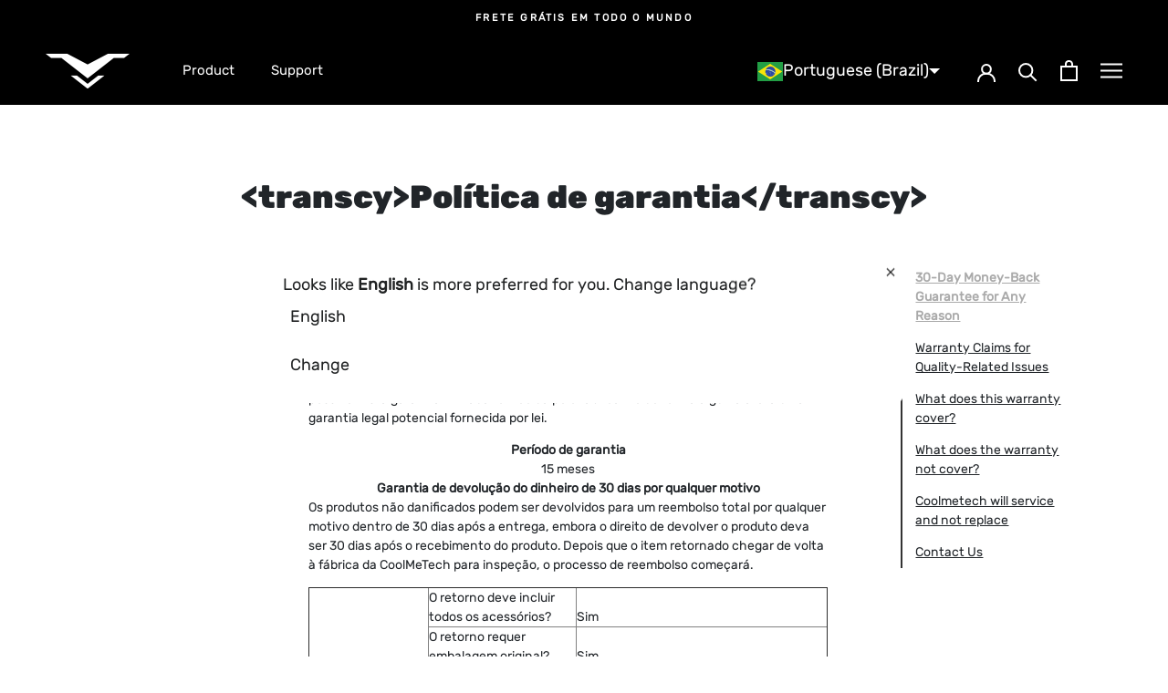

--- FILE ---
content_type: text/html; charset=utf-8
request_url: https://coolmetech.com/pt/pages/politica-de-garantia
body_size: 67394
content:
<!doctype html>

<html class="no-js" lang="pt-BR" dir="ltr">
<head><!-- /snippets/ls-head.liquid -->
<!-- /snippets/ls-sdk.liquid -->
<script type="text/javascript">
  window.LangShopConfig = {
    "currentLanguage": "pt-BR",
    "currentCurrency": "",
    "currentCountry": "US",
    "shopifyLocales":[{"code":"en","name":"inglês","endonym_name":"English","rootUrl":"\/"},{"code":"pt-BR","name":"português (Brasil)","endonym_name":"português (Brasil)","rootUrl":"\/pt"},{"code":"es","name":"espanhol","endonym_name":"Español","rootUrl":"\/es"},{"code":"ja","name":"japonês","endonym_name":"日本語","rootUrl":"\/ja"},{"code":"de","name":"alemão","endonym_name":"Deutsch","rootUrl":"\/de"},{"code":"fr","name":"francês","endonym_name":"français","rootUrl":"\/fr"}    ],
    "shopifyCountries":[{"code":"AF","name":"Afeganistão", "currency":"USD"},{"code":"ZA","name":"África do Sul", "currency":"USD"},{"code":"AL","name":"Albânia", "currency":"USD"},{"code":"DE","name":"Alemanha", "currency":"USD"},{"code":"AD","name":"Andorra", "currency":"USD"},{"code":"AO","name":"Angola", "currency":"USD"},{"code":"AI","name":"Anguila", "currency":"USD"},{"code":"AG","name":"Antígua e Barbuda", "currency":"USD"},{"code":"SA","name":"Arábia Saudita", "currency":"USD"},{"code":"DZ","name":"Argélia", "currency":"USD"},{"code":"AR","name":"Argentina", "currency":"USD"},{"code":"AM","name":"Armênia", "currency":"USD"},{"code":"AW","name":"Aruba", "currency":"USD"},{"code":"AU","name":"Austrália", "currency":"USD"},{"code":"AT","name":"Áustria", "currency":"USD"},{"code":"AZ","name":"Azerbaijão", "currency":"USD"},{"code":"BS","name":"Bahamas", "currency":"USD"},{"code":"BD","name":"Bangladesh", "currency":"USD"},{"code":"BB","name":"Barbados", "currency":"USD"},{"code":"BH","name":"Barein", "currency":"USD"},{"code":"BE","name":"Bélgica", "currency":"USD"},{"code":"BZ","name":"Belize", "currency":"USD"},{"code":"BJ","name":"Benin", "currency":"USD"},{"code":"BM","name":"Bermudas", "currency":"USD"},{"code":"BY","name":"Bielorrússia", "currency":"USD"},{"code":"BO","name":"Bolívia", "currency":"USD"},{"code":"BA","name":"Bósnia e Herzegovina", "currency":"USD"},{"code":"BW","name":"Botsuana", "currency":"USD"},{"code":"BR","name":"Brasil", "currency":"USD"},{"code":"BN","name":"Brunei", "currency":"USD"},{"code":"BG","name":"Bulgária", "currency":"USD"},{"code":"BF","name":"Burquina Faso", "currency":"USD"},{"code":"BI","name":"Burundi", "currency":"USD"},{"code":"BT","name":"Butão", "currency":"USD"},{"code":"CV","name":"Cabo Verde", "currency":"USD"},{"code":"CM","name":"Camarões", "currency":"USD"},{"code":"KH","name":"Camboja", "currency":"USD"},{"code":"CA","name":"Canadá", "currency":"USD"},{"code":"QA","name":"Catar", "currency":"USD"},{"code":"KZ","name":"Cazaquistão", "currency":"USD"},{"code":"TD","name":"Chade", "currency":"USD"},{"code":"CL","name":"Chile", "currency":"USD"},{"code":"CN","name":"China", "currency":"USD"},{"code":"CY","name":"Chipre", "currency":"USD"},{"code":"VA","name":"Cidade do Vaticano", "currency":"USD"},{"code":"CO","name":"Colômbia", "currency":"USD"},{"code":"KM","name":"Comores", "currency":"USD"},{"code":"CD","name":"Congo - Kinshasa", "currency":"USD"},{"code":"KR","name":"Coreia do Sul", "currency":"USD"},{"code":"CR","name":"Costa Rica", "currency":"USD"},{"code":"CI","name":"Costa do Marfim", "currency":"USD"},{"code":"HR","name":"Croácia", "currency":"USD"},{"code":"CW","name":"Curaçao", "currency":"USD"},{"code":"DK","name":"Dinamarca", "currency":"USD"},{"code":"DJ","name":"Djibuti", "currency":"USD"},{"code":"DM","name":"Dominica", "currency":"USD"},{"code":"EG","name":"Egito", "currency":"USD"},{"code":"SV","name":"El Salvador", "currency":"USD"},{"code":"AE","name":"Emirados Árabes Unidos", "currency":"USD"},{"code":"EC","name":"Equador", "currency":"USD"},{"code":"ER","name":"Eritreia", "currency":"USD"},{"code":"SK","name":"Eslováquia", "currency":"USD"},{"code":"SI","name":"Eslovênia", "currency":"USD"},{"code":"ES","name":"Espanha", "currency":"USD"},{"code":"SZ","name":"Essuatíni", "currency":"USD"},{"code":"US","name":"Estados Unidos", "currency":"USD"},{"code":"EE","name":"Estônia", "currency":"USD"},{"code":"ET","name":"Etiópia", "currency":"USD"},{"code":"FJ","name":"Fiji", "currency":"USD"},{"code":"PH","name":"Filipinas", "currency":"USD"},{"code":"FI","name":"Finlândia", "currency":"USD"},{"code":"FR","name":"França", "currency":"USD"},{"code":"GA","name":"Gabão", "currency":"USD"},{"code":"GM","name":"Gâmbia", "currency":"USD"},{"code":"GH","name":"Gana", "currency":"USD"},{"code":"GE","name":"Geórgia", "currency":"USD"},{"code":"GI","name":"Gibraltar", "currency":"USD"},{"code":"GD","name":"Granada", "currency":"USD"},{"code":"GR","name":"Grécia", "currency":"USD"},{"code":"GL","name":"Groenlândia", "currency":"USD"},{"code":"GP","name":"Guadalupe", "currency":"USD"},{"code":"GT","name":"Guatemala", "currency":"USD"},{"code":"GG","name":"Guernsey", "currency":"USD"},{"code":"GY","name":"Guiana", "currency":"USD"},{"code":"GF","name":"Guiana Francesa", "currency":"USD"},{"code":"GN","name":"Guiné", "currency":"USD"},{"code":"GQ","name":"Guiné Equatorial", "currency":"USD"},{"code":"GW","name":"Guiné-Bissau", "currency":"USD"},{"code":"HT","name":"Haiti", "currency":"USD"},{"code":"HN","name":"Honduras", "currency":"USD"},{"code":"HK","name":"Hong Kong, RAE da China", "currency":"USD"},{"code":"HU","name":"Hungria", "currency":"USD"},{"code":"YE","name":"Iêmen", "currency":"USD"},{"code":"CX","name":"Ilha Christmas", "currency":"USD"},{"code":"NF","name":"Ilha Norfolk", "currency":"USD"},{"code":"AC","name":"Ilha de Ascensão", "currency":"USD"},{"code":"IM","name":"Ilha de Man", "currency":"USD"},{"code":"AX","name":"Ilhas Aland", "currency":"USD"},{"code":"KY","name":"Ilhas Cayman", "currency":"USD"},{"code":"CC","name":"Ilhas Cocos (Keeling)", "currency":"USD"},{"code":"CK","name":"Ilhas Cook", "currency":"USD"},{"code":"FO","name":"Ilhas Faroé", "currency":"USD"},{"code":"GS","name":"Ilhas Geórgia do Sul e Sandwich do Sul", "currency":"USD"},{"code":"FK","name":"Ilhas Malvinas", "currency":"USD"},{"code":"UM","name":"Ilhas Menores Distantes dos EUA", "currency":"USD"},{"code":"PN","name":"Ilhas Pitcairn", "currency":"USD"},{"code":"SB","name":"Ilhas Salomão", "currency":"USD"},{"code":"TC","name":"Ilhas Turcas e Caicos", "currency":"USD"},{"code":"VG","name":"Ilhas Virgens Britânicas", "currency":"USD"},{"code":"IN","name":"Índia", "currency":"USD"},{"code":"ID","name":"Indonésia", "currency":"USD"},{"code":"IQ","name":"Iraque", "currency":"USD"},{"code":"IE","name":"Irlanda", "currency":"USD"},{"code":"IS","name":"Islândia", "currency":"USD"},{"code":"IL","name":"Israel", "currency":"USD"},{"code":"IT","name":"Itália", "currency":"USD"},{"code":"JM","name":"Jamaica", "currency":"USD"},{"code":"JP","name":"Japão", "currency":"USD"},{"code":"JE","name":"Jersey", "currency":"USD"},{"code":"JO","name":"Jordânia", "currency":"USD"},{"code":"XK","name":"Kosovo", "currency":"USD"},{"code":"KW","name":"Kuwait", "currency":"USD"},{"code":"LA","name":"Laos", "currency":"USD"},{"code":"LS","name":"Lesoto", "currency":"USD"},{"code":"LV","name":"Letônia", "currency":"USD"},{"code":"LB","name":"Líbano", "currency":"USD"},{"code":"LR","name":"Libéria", "currency":"USD"},{"code":"LY","name":"Líbia", "currency":"USD"},{"code":"LI","name":"Liechtenstein", "currency":"USD"},{"code":"LT","name":"Lituânia", "currency":"USD"},{"code":"LU","name":"Luxemburgo", "currency":"USD"},{"code":"MO","name":"Macau, RAE da China", "currency":"USD"},{"code":"MK","name":"Macedônia do Norte", "currency":"USD"},{"code":"MG","name":"Madagascar", "currency":"USD"},{"code":"MY","name":"Malásia", "currency":"USD"},{"code":"MW","name":"Malaui", "currency":"USD"},{"code":"MV","name":"Maldivas", "currency":"USD"},{"code":"ML","name":"Mali", "currency":"USD"},{"code":"MT","name":"Malta", "currency":"USD"},{"code":"MA","name":"Marrocos", "currency":"USD"},{"code":"MQ","name":"Martinica", "currency":"USD"},{"code":"MU","name":"Maurício", "currency":"USD"},{"code":"MR","name":"Mauritânia", "currency":"USD"},{"code":"YT","name":"Mayotte", "currency":"USD"},{"code":"MX","name":"México", "currency":"USD"},{"code":"MM","name":"Mianmar (Birmânia)", "currency":"USD"},{"code":"MZ","name":"Moçambique", "currency":"USD"},{"code":"MD","name":"Moldávia", "currency":"USD"},{"code":"MC","name":"Mônaco", "currency":"USD"},{"code":"MN","name":"Mongólia", "currency":"USD"},{"code":"ME","name":"Montenegro", "currency":"USD"},{"code":"MS","name":"Montserrat", "currency":"USD"},{"code":"NA","name":"Namíbia", "currency":"USD"},{"code":"NR","name":"Nauru", "currency":"USD"},{"code":"NP","name":"Nepal", "currency":"USD"},{"code":"NI","name":"Nicarágua", "currency":"USD"},{"code":"NE","name":"Níger", "currency":"USD"},{"code":"NG","name":"Nigéria", "currency":"USD"},{"code":"NU","name":"Niue", "currency":"USD"},{"code":"NO","name":"Noruega", "currency":"USD"},{"code":"NC","name":"Nova Caledônia", "currency":"USD"},{"code":"NZ","name":"Nova Zelândia", "currency":"USD"},{"code":"OM","name":"Omã", "currency":"USD"},{"code":"NL","name":"Países Baixos", "currency":"USD"},{"code":"BQ","name":"Países Baixos Caribenhos", "currency":"USD"},{"code":"PA","name":"Panamá", "currency":"USD"},{"code":"PG","name":"Papua-Nova Guiné", "currency":"USD"},{"code":"PK","name":"Paquistão", "currency":"USD"},{"code":"PY","name":"Paraguai", "currency":"USD"},{"code":"PE","name":"Peru", "currency":"USD"},{"code":"PF","name":"Polinésia Francesa", "currency":"USD"},{"code":"PL","name":"Polônia", "currency":"USD"},{"code":"PT","name":"Portugal", "currency":"USD"},{"code":"KE","name":"Quênia", "currency":"USD"},{"code":"KG","name":"Quirguistão", "currency":"USD"},{"code":"KI","name":"Quiribati", "currency":"USD"},{"code":"GB","name":"Reino Unido", "currency":"USD"},{"code":"CF","name":"República Centro-Africana", "currency":"USD"},{"code":"DO","name":"República Dominicana", "currency":"USD"},{"code":"CG","name":"República do Congo", "currency":"USD"},{"code":"RE","name":"Reunião", "currency":"USD"},{"code":"RO","name":"Romênia", "currency":"USD"},{"code":"RW","name":"Ruanda", "currency":"USD"},{"code":"RU","name":"Rússia", "currency":"USD"},{"code":"EH","name":"Saara Ocidental", "currency":"USD"},{"code":"WS","name":"Samoa", "currency":"USD"},{"code":"SM","name":"San Marino", "currency":"USD"},{"code":"SH","name":"Santa Helena", "currency":"USD"},{"code":"LC","name":"Santa Lúcia", "currency":"USD"},{"code":"BL","name":"São Bartolomeu", "currency":"USD"},{"code":"KN","name":"São Cristóvão e Névis", "currency":"USD"},{"code":"MF","name":"São Martinho", "currency":"USD"},{"code":"PM","name":"São Pedro e Miquelão", "currency":"USD"},{"code":"ST","name":"São Tomé e Príncipe", "currency":"USD"},{"code":"VC","name":"São Vicente e Granadinas", "currency":"USD"},{"code":"SC","name":"Seicheles", "currency":"USD"},{"code":"SN","name":"Senegal", "currency":"USD"},{"code":"SL","name":"Serra Leoa", "currency":"USD"},{"code":"RS","name":"Sérvia", "currency":"USD"},{"code":"SG","name":"Singapura", "currency":"USD"},{"code":"SX","name":"Sint Maarten", "currency":"USD"},{"code":"SO","name":"Somália", "currency":"USD"},{"code":"LK","name":"Sri Lanka", "currency":"USD"},{"code":"SD","name":"Sudão", "currency":"USD"},{"code":"SS","name":"Sudão do Sul", "currency":"USD"},{"code":"SE","name":"Suécia", "currency":"USD"},{"code":"CH","name":"Suíça", "currency":"USD"},{"code":"SR","name":"Suriname", "currency":"USD"},{"code":"SJ","name":"Svalbard e Jan Mayen", "currency":"USD"},{"code":"TJ","name":"Tadjiquistão", "currency":"USD"},{"code":"TH","name":"Tailândia", "currency":"USD"},{"code":"TW","name":"Taiwan", "currency":"USD"},{"code":"TZ","name":"Tanzânia", "currency":"USD"},{"code":"CZ","name":"Tchéquia", "currency":"USD"},{"code":"IO","name":"Território Britânico do Oceano Índico", "currency":"USD"},{"code":"TF","name":"Territórios Franceses do Sul", "currency":"USD"},{"code":"PS","name":"Territórios palestinos", "currency":"USD"},{"code":"TL","name":"Timor-Leste", "currency":"USD"},{"code":"TG","name":"Togo", "currency":"USD"},{"code":"TK","name":"Tokelau", "currency":"USD"},{"code":"TO","name":"Tonga", "currency":"USD"},{"code":"TT","name":"Trinidad e Tobago", "currency":"USD"},{"code":"TA","name":"Tristão da Cunha", "currency":"USD"},{"code":"TN","name":"Tunísia", "currency":"USD"},{"code":"TM","name":"Turcomenistão", "currency":"USD"},{"code":"TR","name":"Turquia", "currency":"USD"},{"code":"TV","name":"Tuvalu", "currency":"USD"},{"code":"UA","name":"Ucrânia", "currency":"USD"},{"code":"UG","name":"Uganda", "currency":"USD"},{"code":"UY","name":"Uruguai", "currency":"USD"},{"code":"UZ","name":"Uzbequistão", "currency":"USD"},{"code":"VU","name":"Vanuatu", "currency":"USD"},{"code":"VE","name":"Venezuela", "currency":"USD"},{"code":"VN","name":"Vietnã", "currency":"USD"},{"code":"WF","name":"Wallis e Futuna", "currency":"USD"},{"code":"ZM","name":"Zâmbia", "currency":"USD"},{"code":"ZW","name":"Zimbábue", "currency":"USD"}    ],
    "shopifyCurrencies": ["USD"],
    "originalLanguage":{"code":"en","alias":null,"title":"English","icon":null,"published":true,"active":false},
    "targetLanguages":[{"code":"de","alias":null,"title":"German","icon":null,"published":true,"active":true},{"code":"es","alias":null,"title":"Spanish","icon":null,"published":true,"active":true},{"code":"fr","alias":null,"title":"French","icon":null,"published":true,"active":true},{"code":"ja","alias":null,"title":"Japanese","icon":null,"published":true,"active":true},{"code":"pt-BR","alias":null,"title":"Portuguese (Brazil)","icon":null,"published":true,"active":true}],
    "languagesSwitchers":{"languageCurrency":{"status":"published","desktop":{"isActive":true,"generalCustomize":{"template":null,"displayed":"language","language":"name","languageFlag":true,"currency":"code","currencyFlag":true,"switcher":"relative","position":"top-right","verticalSliderValue":15,"verticalSliderDimension":"px","horizontalSliderValue":15,"horizontalSliderDimension":"px"},"advancedCustomize":{"switcherStyle":{"flagRounding":0,"flagRoundingDimension":"px","flagPosition":"left","backgroundColor":"#000000","padding":{"left":16,"top":14,"right":16,"bottom":14},"paddingDimension":"px","fontSize":18,"fontSizeDimension":"px","fontFamily":"inherit","fontColor":"#ffffff","borderWidth":0,"borderWidthDimension":"px","borderRadius":99,"borderRadiusDimension":"px","borderColor":"#ffffff"},"dropDownStyle":{"backgroundColor":"#000000","padding":{"left":25,"top":12,"right":16,"bottom":14},"paddingDimension":"px","fontSize":18,"fontSizeDimension":"px","fontFamily":"inherit","fontColor":"#FFFFFF","borderWidth":0,"borderWidthDimension":"px","borderRadius":25,"borderRadiusDimension":"px","borderColor":"#FFFFFF"},"arrow":{"size":6,"sizeDimension":"px","color":"#FFFFFF"}}},"mobile":{"isActive":true,"sameAsDesktop":false,"generalCustomize":{"template":null,"displayed":"language","language":"name","languageFlag":true,"currency":"code","currencyFlag":true,"switcher":"relative","position":"top-right","verticalSliderValue":15,"verticalSliderDimension":"px","horizontalSliderValue":15,"horizontalSliderDimension":"px"},"advancedCustomize":{"switcherStyle":{"flagRounding":0,"flagRoundingDimension":"px","flagPosition":"left","backgroundColor":"#000000","padding":{"left":0,"top":0,"right":0,"bottom":0},"paddingDimension":"px","fontSize":11,"fontSizeDimension":"px","fontFamily":"inherit","fontColor":"#FFFFFF","borderWidth":0,"borderWidthDimension":"px","borderRadius":99,"borderRadiusDimension":"px","borderColor":"#FFFFFF"},"dropDownStyle":{"backgroundColor":"#353434","padding":{"left":8,"top":8,"right":5,"bottom":14},"paddingDimension":"px","fontSize":18,"fontSizeDimension":"px","fontFamily":"inherit","fontColor":"#ffffff","borderWidth":0,"borderWidthDimension":"px","borderRadius":25,"borderRadiusDimension":"px","borderColor":"#FFFFFF"},"arrow":{"size":6,"sizeDimension":"px","color":"#FFFFFF"}}}},"autoDetection":{"status":"published","alertType":"popup","popupContainer":{"position":"center","backgroundColor":"#FFFFFF","width":700,"widthDimension":"px","padding":{"left":20,"top":20,"right":20,"bottom":20},"paddingDimension":"px","borderWidth":0,"borderWidthDimension":"px","borderRadius":8,"borderRadiusDimension":"px","borderColor":"#FFFFFF","fontSize":18,"fontSizeDimension":"px","fontFamily":"inherit","fontColor":"#202223"},"bannerContainer":{"position":"top","backgroundColor":"#FFFFFF","width":8,"widthDimension":"px","padding":{"left":20,"top":20,"right":20,"bottom":20},"paddingDimension":"px","borderWidth":0,"borderWidthDimension":"px","borderRadius":8,"borderRadiusDimension":"px","borderColor":"#FFFFFF","fontSize":18,"fontSizeDimension":"px","fontFamily":"inherit","fontColor":"#202223"},"selectorContainer":{"backgroundColor":"#FFFFFF","padding":{"left":8,"top":8,"right":8,"bottom":8},"paddingDimension":"px","borderWidth":0,"borderWidthDimension":"px","borderRadius":8,"borderRadiusDimension":"px","borderColor":"#FFFFFF","fontSize":18,"fontSizeDimension":"px","fontFamily":"inherit","fontColor":"#202223"},"button":{"backgroundColor":"#FFFFFF","padding":{"left":8,"top":8,"right":8,"bottom":8},"paddingDimension":"px","borderWidth":0,"borderWidthDimension":"px","borderRadius":8,"borderRadiusDimension":"px","borderColor":"#FFFFFF","fontSize":18,"fontSizeDimension":"px","fontFamily":"inherit","fontColor":"#202223"},"closeIcon":{"size":16,"sizeDimension":"px","color":"#1D1D1D"}}},
    "defaultCurrency":{"code":"usd","title":"US Dollar","icon":null,"rate":1,"formatWithCurrency":"${{amount}} USD","formatWithoutCurrency":"${{amount}}"},
    "targetCurrencies":[{"code":"eur","title":"Euro","icon":null,"rate":0.8215,"formatWithCurrency":"€{{amount}} EUR","formatWithoutCurrency":"€{{amount}}"},{"code":"aud","title":"Australian Dollar","icon":null,"rate":1.2926,"formatWithCurrency":"${{amount}} AUD","formatWithoutCurrency":"${{amount}}"},{"code":"brl","title":"Brazilian Real","icon":null,"rate":5.0363,"formatWithCurrency":"${{amount}} BRL","formatWithoutCurrency":"${{amount}}"},{"code":"cad","title":"Canadian Dollar","icon":null,"rate":1.2113,"formatWithCurrency":"${{amount}} CAD","formatWithoutCurrency":"${{amount}}"},{"code":"jpy","title":"Yen","icon":null,"rate":109.4865,"formatWithCurrency":"¥{{amount}} JPY","formatWithoutCurrency":"¥{{amount}}"}],
    "currenciesSwitchers":[],
    "languageDetection":"browser",
    "languagesCountries":[{"code":"en","countries":["as","ai","ag","aw","au","bs","bh","bd","bb","bz","bm","bw","io","bn","kh","ca","ky","cx","cc","ck","cy","dm","eg","et","fk","fj","gm","gh","gi","gr","gl","gd","gu","gg","gy","hk","in","id","ie","im","il","jm","je","jo","ke","ki","kr","kw","la","lb","ls","lr","ly","my","mv","mt","mh","mu","fm","ms","na","nr","np","an","nz","ng","nu","nf","mp","om","pk","pw","pg","ph","pn","qa","rw","sh","kn","lc","vc","ws","sc","sl","sg","sb","so","za","gs","lk","sd","sr","sz","sy","tz","th","tl","tk","to","tt","tc","tv","ug","ua","ae","gb","us","um","vn","vg","vi","zm","zw","bq","ss","sx","cw"]},{"code":"de","countries":["at","be","dk","de","is","it","li","lu","ch"]},{"code":"es","countries":["ar","bo","cl","co","cr","cu","do","ec","sv","gq","gt","hn","mx","ni","pa","py","pe","pr","es","uy","ve"]},{"code":"ja","countries":["jp"]},{"code":"pt-BR","countries":["br"]},{"code":"fr","countries":["bj","bf","bi","cm","cf","td","km","cg","cd","ci","dj","fr","gf","pf","tf","ga","gp","gn","ht","va","mg","ml","mq","mr","yt","mc","ma","nc","ne","re","bl","mf","pm","sn","tg","tn","vu","wf"]}],
    "languagesBrowsers":[{"code":"en","browsers":["en"]},{"code":"de","browsers":["de"]},{"code":"es","browsers":["es"]},{"code":"ja","browsers":["ja"]},{"code":"pt-BR","browsers":["pt-BR"]},{"code":"fr","browsers":["fr"]}],
    "currencyDetection":"language",
    "currenciesLanguages":[{"code":"usd","languages":["nl","fil","haw","id","to"]},{"code":"eur","languages":["sq","eu","bs","br","ca","co","hr","et","fi","fy","gl","de","el","hu","ga","it","la","mt","oc","ru","sr","sh","sk","sl","sv","tr"]},{"code":"aud","languages":["zh","ms"]},{"code":"brl","languages":["pt","es"]},{"code":"cad","languages":["en","fr"]},{"code":"jpy","languages":["ja"]}],
    "currenciesCountries":[{"code":"usd","countries":["as","bq","ec","fm","gu","io","mh","mp","pr","pw","sv","tc","tl","um","us","vg","vi"]},{"code":"eur","countries":["ad","at","ax","be","bl","cy","de","ee","es","fi","fr","gf","gp","gr","ie","it","xk","lu","mc","me","mf","mq","mt","nl","pm","pt","re","si","sk","sm","tf","va","yt"]},{"code":"aud","countries":["au","cc","cx","hm","ki","nf","nr","tv"]},{"code":"brl","countries":["br"]},{"code":"cad","countries":["ca"]},{"code":"jpy","countries":["jp"]}],
    "recommendationAlert":{"type":"banner","status":"published","isolateStyles":true,"styles":{"banner":{"bannerContainer":{"position":"top","spacing":10,"borderTop":{"color":"rgba(0,0,0,0.2)","style":"solid","width":{"value":0,"dimension":"px"}},"borderRadius":{"topLeft":{"value":0,"dimension":"px"},"topRight":{"value":0,"dimension":"px"},"bottomLeft":{"value":0,"dimension":"px"},"bottomRight":{"value":0,"dimension":"px"}},"borderRight":{"color":"rgba(0,0,0,0.2)","style":"solid","width":{"value":0,"dimension":"px"}},"borderBottom":{"color":"rgba(0,0,0,0.2)","style":"solid","width":{"value":1,"dimension":"px"}},"borderLeft":{"color":"rgba(0,0,0,0.2)","style":"solid","width":{"value":0,"dimension":"px"}},"padding":{"top":{"value":15,"dimension":"px"},"right":{"value":20,"dimension":"px"},"bottom":{"value":15,"dimension":"px"},"left":{"value":20,"dimension":"px"}},"background":"rgba(255, 255, 255, 1)"},"bannerMessage":{"fontSize":{"value":16,"dimension":"px"},"fontFamily":"Open Sans","fontStyle":"normal","fontWeight":"normal","lineHeight":"1.5","color":"rgba(39, 46, 49, 1)"},"selectorContainer":{"background":"rgba(244,244,244, 1)","borderRadius":{"topLeft":{"value":2,"dimension":"px"},"topRight":{"value":2,"dimension":"px"},"bottomLeft":{"value":2,"dimension":"px"},"bottomRight":{"value":2,"dimension":"px"}},"borderTop":{"color":"rgba(204, 204, 204, 1)","style":"solid","width":{"value":0,"dimension":"px"}},"borderRight":{"color":"rgba(204, 204, 204, 1)","style":"solid","width":{"value":0,"dimension":"px"}},"borderBottom":{"color":"rgba(204, 204, 204, 1)","style":"solid","width":{"value":0,"dimension":"px"}},"borderLeft":{"color":"rgba(204, 204, 204, 1)","style":"solid","width":{"value":0,"dimension":"px"}}},"selectorContainerHovered":null,"selectorText":{"padding":{"top":{"value":8,"dimension":"px"},"right":{"value":8,"dimension":"px"},"bottom":{"value":8,"dimension":"px"},"left":{"value":8,"dimension":"px"}},"fontSize":{"value":16,"dimension":"px"},"fontFamily":"Open Sans","fontStyle":"normal","fontWeight":"normal","lineHeight":"1.5","color":"rgba(39, 46, 49, 1)"},"selectorTextHovered":null,"changeButton":{"borderTop":{"color":"transparent","style":"solid","width":{"value":0,"dimension":"px"}},"borderRight":{"color":"transparent","style":"solid","width":{"value":0,"dimension":"px"}},"borderBottom":{"color":"transparent","style":"solid","width":{"value":0,"dimension":"px"}},"borderLeft":{"color":"transparent","style":"solid","width":{"value":0,"dimension":"px"}},"fontSize":{"value":16,"dimension":"px"},"fontStyle":"normal","fontWeight":"normal","lineHeight":"1.5","borderRadius":{"topLeft":{"value":2,"dimension":"px"},"topRight":{"value":2,"dimension":"px"},"bottomLeft":{"value":2,"dimension":"px"},"bottomRight":{"value":2,"dimension":"px"}},"padding":{"top":{"value":8,"dimension":"px"},"right":{"value":8,"dimension":"px"},"bottom":{"value":8,"dimension":"px"},"left":{"value":8,"dimension":"px"}},"background":"rgba(0, 0, 0, 1)","color":"rgba(255, 255, 255, 1)"},"changeButtonHovered":null,"closeButton":{"alignSelf":"baseline","fontSize":{"value":16,"dimension":"px"},"color":"rgba(0, 0, 0, 1)"},"closeButtonHovered":null},"popup":{"popupContainer":{"maxWidth":{"value":30,"dimension":"rem"},"position":"bottom-left","spacing":10,"offset":{"value":1,"dimension":"em"},"borderTop":{"color":"rgba(0,0,0,0.2)","style":"solid","width":{"value":0,"dimension":"px"}},"borderRight":{"color":"rgba(0,0,0,0.2)","style":"solid","width":{"value":0,"dimension":"px"}},"borderBottom":{"color":"rgba(0,0,0,0.2)","style":"solid","width":{"value":1,"dimension":"px"}},"borderLeft":{"color":"rgba(0,0,0,0.2)","style":"solid","width":{"value":0,"dimension":"px"}},"borderRadius":{"topLeft":{"value":0,"dimension":"px"},"topRight":{"value":0,"dimension":"px"},"bottomLeft":{"value":0,"dimension":"px"},"bottomRight":{"value":0,"dimension":"px"}},"padding":{"top":{"value":15,"dimension":"px"},"right":{"value":20,"dimension":"px"},"bottom":{"value":15,"dimension":"px"},"left":{"value":20,"dimension":"px"}},"background":"rgba(255, 255, 255, 1)"},"popupMessage":{"fontSize":{"value":16,"dimension":"px"},"fontFamily":"Open Sans","fontStyle":"normal","fontWeight":"normal","lineHeight":"1.5","color":"rgba(39, 46, 49, 1)"},"selectorContainer":{"background":"rgba(244,244,244, 1)","borderRadius":{"topLeft":{"value":2,"dimension":"px"},"topRight":{"value":2,"dimension":"px"},"bottomLeft":{"value":2,"dimension":"px"},"bottomRight":{"value":2,"dimension":"px"}},"borderTop":{"color":"rgba(204, 204, 204, 1)","style":"solid","width":{"value":0,"dimension":"px"}},"borderRight":{"color":"rgba(204, 204, 204, 1)","style":"solid","width":{"value":0,"dimension":"px"}},"borderBottom":{"color":"rgba(204, 204, 204, 1)","style":"solid","width":{"value":0,"dimension":"px"}},"borderLeft":{"color":"rgba(204, 204, 204, 1)","style":"solid","width":{"value":0,"dimension":"px"}}},"selectorContainerHovered":null,"selectorText":{"padding":{"top":{"value":8,"dimension":"px"},"right":{"value":8,"dimension":"px"},"bottom":{"value":8,"dimension":"px"},"left":{"value":8,"dimension":"px"}},"fontSize":{"value":16,"dimension":"px"},"fontFamily":"Open Sans","fontStyle":"normal","fontWeight":"normal","lineHeight":"1.5","color":"rgba(39, 46, 49, 1)"},"selectorTextHovered":null,"changeButton":{"borderTop":{"color":"transparent","style":"solid","width":{"value":0,"dimension":"px"}},"borderRight":{"color":"transparent","style":"solid","width":{"value":0,"dimension":"px"}},"borderBottom":{"color":"transparent","style":"solid","width":{"value":0,"dimension":"px"}},"borderLeft":{"color":"transparent","style":"solid","width":{"value":0,"dimension":"px"}},"fontSize":{"value":16,"dimension":"px"},"fontStyle":"normal","fontWeight":"normal","lineHeight":"1.5","borderRadius":{"topLeft":{"value":2,"dimension":"px"},"topRight":{"value":2,"dimension":"px"},"bottomLeft":{"value":2,"dimension":"px"},"bottomRight":{"value":2,"dimension":"px"}},"padding":{"top":{"value":8,"dimension":"px"},"right":{"value":8,"dimension":"px"},"bottom":{"value":8,"dimension":"px"},"left":{"value":8,"dimension":"px"}},"background":"rgba(0, 0, 0, 1)","color":"rgba(255, 255, 255, 1)"},"changeButtonHovered":null,"closeButton":{"alignSelf":"baseline","fontSize":{"value":16,"dimension":"px"},"color":"rgba(0, 0, 0, 1)"},"closeButtonHovered":null}}},
    "currencyInQueryParam":true,
    "allowAutomaticRedirects":false,
    "storeMoneyFormat": "\u003cspan class=transcy-money\u003e${{amount}}\u003c\/span\u003e",
    "storeMoneyWithCurrencyFormat": "\u003cspan class=transcy-money\u003e${{amount}} USD\u003c\/span\u003e",
    "themeDynamics":[{"before":"\u003e","search":"Enjoy balanced and immersive sound reproduction with Stage PartyFree. With a 4-inch subwoofer, 1.4-inch tweeters, and cutting-edge DSP technology, it delivers rich and powerful audio that fills the space. And with a large passive radiator that unleashes explosive audio energy, it makes every song sound alive and vibrant. ","replace":"Desfrute de reprodução de som equilibrada e imersiva com o Stage Partyfree. Com um subwoofer de 4 polegadas, tweeters de 1,4 polegadas e tecnologia DSP de ponta, ele oferece áudio rico e poderoso que preenche o espaço. E com um grande radiador passivo que desencadeia energia de áudio explosivo, torna cada música soar viva e vibrante. ","after":"\u003c"},{"before":"\u003e","search":"Craft your ideal atmosphere with the SingFree KM10 karaoke microphone's four captivating lighting effects: flow, breathing, nightlight, and rhythm. Easily adjust the brightness or turn them off to create the perfect atmosphere, tailored to your preferences.","replace":"Crie sua atmosfera ideal com os quatro efeitos de iluminação cativante do microfone de km10 de sing10: fluxo, respiração, luz noturna e ritmo. Ajuste facilmente o brilho ou desligue -os para criar a atmosfera perfeita, adaptada às suas preferências.","after":"\u003c"},{"before":"\u003e","search":"Transform your voice into an alien, a chipmunk, or even a professional singer - the possibilities are endless. With these whimsical effects, singing becomes an exhilarating and imaginative journey, adding a new layer of excitement to your musical moments.","replace":"Transforme sua voz em um alienígena, um chipmunk ou mesmo um cantor profissional - as possibilidades são infinitas. Com esses efeitos extravagantes, o canto se torna uma jornada emocionante e imaginativa, adicionando uma nova camada de emoção aos seus momentos musicais.","after":"\u003c"},{"before":"\u003e","search":"If your order contains different products, you will need to enter the corresponding discount code for the product you are ordering, e.g. if you purchased Magic and Solo, please enter the discount codes BLK40 and BLK50 in that order on the checkout page.","replace":"Se o seu pedido contiver produtos diferentes, você precisará inserir o código de desconto correspondente para o produto que você está solicitando, por exemplo, Se você comprou mágica e solo, digite os códigos de desconto BLK40 e BLK50 nesse pedido na página de checkout.","after":"\u003c"},{"before":"\u003e","search":"Note: This bundle{{custom}}includes{{custom}}SingFree*1 and KM10 *1{{custom}} microphones {{custom}} Magic SE USB type C headphones, please note the selected color in the shopping cart, no returns or exchanges will be accepted for the free item.","replace":"Nota: este pacote{{custom}}inclui{{custom}}SingFree *1 e Km10 *1{{custom}} microfones {{custom}} Magic SE USB Tipo C fones de ouvido, observe a cor selecionada no carrinho de compras, sem devoluções ou trocas serão aceitas para o item gratuito.","after":"\u003c"},{"before":"\u003e","search":"Letting you switch between four RGB lighting modes. Match your music and mood, whether you’re passionate or peaceful. Find the perfect light for you. Create a joyful atmosphere, enjoy the fun of singing, and be the star of the party.","replace":"Deixando alternar entre quatro modos de iluminação RGB. Combine sua música e humor, seja você apaixonado ou pacífico. Encontre a luz perfeita para você. Crie uma atmosfera alegre, aproveite a diversão de cantar e seja a estrela da festa.","after":"\u003c"},{"before":"\u003e","search":"Sing karaoke with a friend or a family member using two mics. Pair one device with both mics and enjoy stereo sound and powerful volume. Have more fun and interaction with your karaoke experience. Feel the harmony with duet mode.","replace":"Cante karaokê com um amigo ou um membro da família usando dois microfones. Emparelhe um dispositivo com os microfones e desfrute de som estéreo e volume poderoso. Divirta -se mais e interação com sua experiência de karaokê. Sinta a harmonia com o modo Duet.","after":"\u003c"},{"before":"\u003e","search":"Note: This bundle{{custom}}includes two SingFree microphones {{custom}} Free Gift: Magic SE USB type C headphones, please note the selected color in the shopping cart, no returns or exchanges will be accepted for the free item.","replace":"Nota: este pacote{{custom}}Inclui dois microfones sem canto {{custom}} Presente grátis: fones de ouvido Magic Se USB tipo C. Observe a cor selecionada no carrinho de compras, sem devoluções ou trocas serão aceitas para o item gratuito.","after":"\u003c"},{"before":"\u003e","search":"Choose how you want to listen to your music. It supports four connection methods. Whether you want to stream wirelessly, plug in your device, or tune in to your favorite radio station, this speaker has you covered.  ","replace":"Escolha como você deseja ouvir sua música. Ele suporta quatro métodos de conexão. Se você deseja transmitir sem fio, conectar seu dispositivo ou sintonizar sua estação de rádio favorita, este alto -falante o cobriu.  ","after":"\u003c"},{"before":"\u003e","search":"The SingFree KM10 effortlessly adapts to phones, tablets, laptops, and various devices. Plus, it harmoniously integrates with the majority of karaoke apps, enabling immersive singing with lyrics or accompaniment. ","replace":"O Singfree Km10 se adapta sem esforço a telefones, tablets, laptops e vários dispositivos. Além disso, ele se integra harmoniosamente à maioria dos aplicativos de karaokê, permitindo cantar imersivo com letras ou acompanhamento. ","after":"\u003c"},{"before":"\u003e","search":"Enjoy up to 60 hours of karaoke fun on a single charge. Choose from two sound modes: karaoke for a fun and lively effect, or professional for a clear and crisp sound. Grab one now and sing with someone.","replace":"Desfrute de até 60 horas de diversão de karaokê por uma única cobrança. Escolha entre dois modos de som: karaokê para um efeito divertido e animado, ou profissional para um som claro e nítido. Pegue um agora e cante com alguém.","after":"\u003c"},{"before":"\u003e","search":"Switch as you wish, sing with style. Offers 4 different modes, adapting to your preferences and needs. Whether it’s natural, reverb, or professional sound, Stage SingFree can deliver it to you.","replace":"Mudar como desejar, cante com estilo. Oferece 4 modos diferentes, adaptando -se às suas preferências e necessidades. Seja natural, reverb ou um som profissional, o Stage Singfree pode entregá -lo a você.","after":"\u003c"},{"before":"\u003e","search":"A stunning light show that syncs with the music. The light changes with the tempo and mood of the sound, creating a lively and captivating atmosphere. It’s like having a rainbow in your hands.","replace":"Um show de luz impressionante que sincroniza com a música. A luz muda com o ritmo e o humor do som, criando uma atmosfera animada e cativante. É como ter um arco -íris em suas mãos.","after":"\u003c"},{"before":"\u003e","search":"Note: This bundle{{custom}}includes two KM10{{custom}}microphones {{custom}} Free Gift: Magic SE USB type C headphones, no returns or exchanges will be accepted for the free item.","replace":"Nota: este pacote{{custom}}Inclui dois km10{{custom}}microfones {{custom}} Presente grátis: fones de ouvido Magic Se USB tipo C, sem devoluções ou trocas serão aceitas para o item gratuito.","after":"\u003c"},{"before":"\u003e","search":"360°lighting creates a mesmerizing visual spectacle, bringing your music to life. Immerse yourself in a private concert with 7 lighting modes that perfectly complement your music.","replace":"A iluminação de 360 ​​° cria um espetáculo visual fascinante, dando vida à sua música. Mergulhe em um concerto particular com 7 modos de iluminação que complementam perfeitamente sua música.","after":"\u003c"},{"before":"\u003e","search":"Hear yourself. Don’t like the original vocals to intrude? Just press the “Φ” button, and eliminate the vocals from any song. Let yourself freely express your voice and style.","replace":"Ouça a si mesmo. Não gosta dos vocais originais para se intrometer? Basta pressionar o botão “φ” e eliminar os vocais de qualquer música. Deixe -se expressar livremente sua voz e estilo.","after":"\u003c"},{"before":"\u003e","search":"{{custom}}waterproof rating that withstands splashes and raindrops. Whether you’re at the beach, by the pool, or at a picnic, this speaker will deliver crisp and clear sound.","replace":"{{custom}}Classificação à prova d'água que suporta respingos e gotas de chuva. Esteja você na praia, na piscina ou em um piquenique, esse alto -falante proporcionará um som nítido e claro.","after":"\u003c"},{"before":"\u003e","search":"The special structural speaker design delivers peak 80w Peak{{custom}}sound. Creating a perfect harmony of high and low sound, delivering a sound experience like no other.","replace":"O design especial do alto -falante estrutural oferece pico de 80w Peak{{custom}}som. Criando uma harmonia perfeita de som alto e baixo, oferecendo uma experiência sólida como nenhuma outra.","after":"\u003c"},{"before":"\u003e","search":"With premium noise reduction technology, it can effectively eliminates air flow and wind noise. Whether it’s indoors or outdoors, you can enjoy a clear and pure sound. ","replace":"Com a tecnologia de redução de ruído premium, ela pode efetivamente eliminar o fluxo de ar e o ruído do vento. Seja dentro de casa ou ao ar livre, você pode desfrutar de um som claro e puro. ","after":"\u003c"},{"before":"\u003e","search":"Thanksgiving giveaway event: We will randomly select one lucky customer every day during the event, and waive their order amount. The winner will be notified by email.","replace":"Evento de oferta de Ação de Graças: selecionaremos aleatoriamente um cliente sortudo todos os dias durante o evento e renunciaremos ao valor do pedido. O vencedor será notificado por email.","after":"\u003c"},{"before":"\u003e","search":"It delivers amazing sound performance and elegant design. It blends humanization and fashion, allowing you to enjoy the music and the visual beauty simultaneously.","replace":"Ele oferece um incrível desempenho de som e design elegante. Ele combina a humanização e a moda, permitindo que você aprecie a música e a beleza visual simultaneamente.","after":"\u003c"},{"before":"\u003e","search":"Elevate your gatherings to the fullest with immersive sound quality delivered by{{custom}}this speaker featuring a 4-inch woofer and dual incredible tweeters","replace":"Elevar suas reuniões ao máximo com a qualidade de som imersiva entregue por{{custom}}Este orador com um woofer de 4 polegadas e tweeters incríveis duplos","after":"\u003c"},{"before":"\u003e","search":"Crafted from premium leather, adjustable, lighter, and more comfortable to grip. You can take it wherever you want, and enjoy your music without any hassle. ","replace":"Criado a partir de couro premium, ajustável, mais leve e mais confortável para aderência. Você pode levá -lo aonde quiser e aproveitar sua música sem problemas. ","after":"\u003c"},{"before":"\u003e","search":"As such, we have made it our mission to develop innovative and exceptional audio products that enable users to experience sound in a more profound way. ","replace":"Como tal, fizemos nossa missão desenvolver produtos de áudio inovadores e excepcionais que permitem aos usuários experimentar o som de uma maneira mais profunda. ","after":"\u003c"},{"before":"\u003e","search":"Enjoy rich, clear, and distortion-free sound with this 10W speaker. Built in sound card and a DSP chip that enhance your voice in any genre or style.","replace":"Desfrute de som rico, claro e sem distorção com este alto-falante de 10W. Card de som incorporado e um chip DSP que aprimora sua voz em qualquer gênero ou estilo.","after":"\u003c"},{"before":"\u003e","search":"With one mic, you can record songs in HD quality. Just connect your headphones with the audio cable and enjoy real-time feedback. It’s that easy.","replace":"Com um microfone, você pode gravar músicas em qualidade HD. Basta conectar seus fones de ouvido com o cabo de áudio e aproveitar o feedback em tempo real. É tão fácil.","after":"\u003c"},{"before":"\u003e","search":"Connect two microphones, harmonize in perfect sync, and adjust settings like volume and other preferences for a truly enjoyable duet experience.","replace":"Conecte dois microfones, harmonize em sincronização perfeita e ajuste configurações como volume e outras preferências para uma experiência de dueto verdadeiramente agradável.","after":"\u003c"},{"before":"\u003e","search":"Choose how you want to listen to your music Whether it's through USB drive (plug \u0026 play) or AUX connection, this speaker adapts to your needs.","replace":"Escolha como você deseja ouvir sua música, seja através do USB Drive (Plug \u0026 Play) ou Aux Connection, este alto -falante se adapta às suas necessidades.","after":"\u003c"},{"before":"\u003e","search":"We will randomly select one lucky customer every day during the event, and waive their order amount. The winner will be notified by email.","replace":"Selecionaremos aleatoriamente um cliente sortudo todos os dias durante o evento e renunciaremos ao valor do pedido. O vencedor será notificado por email.","after":"\u003c"},{"before":"\u003e","search":"Sing along with your favorite karaoke apps. Compatible with most of the popular music software on the market. Sing whatever you want.","replace":"Cante junto com seus aplicativos favoritos de karaokê. Compatível com a maioria do software musical popular no mercado. Cante o que quiser.","after":"\u003c"},{"before":"\u003e","search":"No matter where you are or who you’re with, you can sing your heart out. Family gathering, road trip, camping trip — you name it. ","replace":"Não importa onde você esteja ou com quem está, você pode cantar seu coração. Encontro em família, viagem, viagem de acampamento - você escolhe. ","after":"\u003c"},{"before":"\u003e","search":"Whenever you get a product from Coolme make a little difference for the planet. Together, we make our lives greener and better.","replace":"Sempre que você recebe um produto da Coolme, faça uma pequena diferença para o planeta. Juntos, tornamos nossas vidas mais verdes e melhores.","after":"\u003c"},{"before":"\u003e","search":"At StageSound, We dedication to high-quality sound and design has made it a respected and trusted brand in the audio industry. ","replace":"No Stagesound, dedicação ao som e design de alta qualidade o tornaram uma marca respeitada e confiável na indústria de áudio. ","after":"\u003c"},{"before":"\u003e","search":"Spend more, save more event: The discount will be automatically applied at checkout, and can be combined with other discounts.","replace":"Gaste mais, economize mais evento: o desconto será aplicado automaticamente na finalização da compra e pode ser combinado com outros descontos.","after":"\u003c"},{"before":"\u003e","search":"Co-founded by a team of experienced audio engineers and design masters who have been working in the field for over 20 years. ","replace":"Co-fundado por uma equipe de engenheiros de áudio experientes e mestres de design que trabalham no campo há mais de 20 anos. ","after":"\u003c"},{"before":"\u003e","search":"Choose from four different connection options: Bluetooth, FM car, 3.5mm headphone, or aux cable. Connect the way you want.","replace":"Escolha entre quatro opções de conexão diferentes: Bluetooth, carro FM, fone de ouvido de 3,5 mm ou cabo auxiliar. Conecte a maneira como você deseja.","after":"\u003c"},{"before":"\u003e","search":"Other coupons from influencers cannot be used with this event, which means no extra discounts or coupons can be applied.","replace":"Outros cupons de influenciadores não podem ser usados ​​com este evento, o que significa que nenhum desconto ou cupons extras pode ser aplicado.","after":"\u003c"},{"before":"\u003e","search":"Sing with eco-friendly materials that are safe for you and the planet. We follow the RoHS standards for sustainability.","replace":"Cante com materiais ecológicos que são seguros para você e o planeta. Seguimos os padrões do ROHS para a sustentabilidade.","after":"\u003c"},{"before":"\u003e","search":"Auto-connection on launch, super easy to use. Enjoy 60 hours of usage on a single charge, no AA batteries required.","replace":"Connection automaticamente no lançamento, super fácil de usar. Desfrute de 60 horas de uso com uma única carga, não é necessária baterias AA.","after":"\u003c"},{"before":"\u003e","search":"Take hands-free calls effortlessly with thebuilt-in microphone and never miss a call while enioying your tunes.","replace":"Faça chamadas de mãos dadas sem esforço com o microfonebro do microfone e nunca perca uma ligação enquanto enoque suas músicas.","after":"\u003c"},{"before":"\u003e","search":"The mesmerizing beat-synced light show enhances the party atmosphere, taking it to unparalleled heights.","replace":"O hipnotizante show de luzes sincronizadas aumenta a atmosfera de festa, levando-o a alturas incomparáveis.","after":"\u003c"},{"before":"\u003e","search":"The warranty will be extended to 15 months for your order automatically after finishing this form. ","replace":"A garantia será estendida para 15 meses para o seu pedido automaticamente após o término deste formulário. ","after":"\u003c"},{"before":"\u003e","search":"With Bluetooth 5.3 technology, enjoy anextended wireless range of up to 100 feetfrom your device.","replace":"Com a tecnologia Bluetooth 5.3, desfrute da faixa sem fio estendida de até 100 pés de seu dispositivo.","after":"\u003c"},{"before":"\u003e","search":"Keep the party going with this speaker. It has a huge 8000mAh battery that lasts for an amazing ","replace":"Mantenha a festa indo com este orador. Tem uma enorme bateria de 8000mAh que dura um incrível ","after":"\u003c"},{"before":"\u003e","search":"Pick from three connection options: Bluetooth, 3.5mm headphone, or aux cable. Connect your way.","replace":"Escolha das três opções de conexão: Bluetooth, fone de ouvido de 3,5 mm ou cabo auxiliar. Conecte seu caminho.","after":"\u003c"},{"before":"\u003e","search":"Keep the music flowing for up to 8 hours with a single charge. No interruptions, just melodies.","replace":"Mantenha a música fluindo por até 8 horas com uma única carga. Sem interrupções, apenas melodias.","after":"\u003c"},{"before":"\u003e","search":"Adjust the vocals or the level of the vocals, follow along with the lyrics, sing karaoke style","replace":"Ajuste os vocais ou o nível dos vocais, siga junto com as letras, canta estilo de karaokê","after":"\u003c"},{"before":"\u003e","search":"Reductions will be automatically applied once the actual payment reaches the specified amount.","replace":"As reduções serão aplicadas automaticamente quando o pagamento real atingir o valor especificado.","after":"\u003c"},{"before":"\u003e","search":"Enjoy up to 10 hours of uninterrupted playback with a fully charged battery. No power worries.","replace":"Desfrute de até 10 horas de reprodução ininterrupta com uma bateria totalmente carregada. Sem preocupações de poder.","after":"\u003c"},{"before":"\u003e","search":"With up to 12 hours of battery life, the only concern is your playlist can last as long.","replace":"Com até 12 horas de duração da bateria, a única preocupação é que sua lista de reprodução pode durar tanto tempo.","after":"\u003c"},{"before":"\u003e","search":"Our products are spread across more than 50 countries, from South Americaa to Europe.","replace":"Nossos produtos estão espalhados por mais de 50 países, da América do Sul à Europa.","after":"\u003c"},{"before":"\u003e","search":"HiFi Stereo Sound | Built in Sound Card | 4 Connetion Types | 4 RGB Lighting Modes","replace":"Som estéreo hifi | Card de som construído | 4 tipos de conexão | 4 modos de iluminação RGB","after":"\u003c"},{"before":"\u003e","search":"These masters believe that sound is not just to be heard, but to be understood. ","replace":"Esses mestres acreditam que o som não é apenas para ser ouvido, mas para ser entendido. ","after":"\u003c"},{"before":"\u003e","search":"Charge your devices anywhere and stay powered up even when you're off the grid.","replace":"Carregue seus dispositivos em qualquer lugar e fique ligado, mesmo quando estiver fora da grade.","after":"\u003c"},{"before":"\u003e","search":"Whether it’s a mic, a guitar, or any other instrument, you can easily plug in.","replace":"Seja um microfone, um violão ou qualquer outro instrumento, você pode facilmente conectar.","after":"\u003c"},{"before":"\u003e","search":"Compact and portable, this speaker makesit easy to enjoy your music on the go.","replace":"Compacto e portátil, esse alto -falante facilita a aprovação da sua música em movimento.","after":"\u003c"},{"before":"\u003e","search":"Behind every product, there is the full support of the CoolMe Tech team.","replace":"Por trás de todos os produtos, há o apoio total da equipe de tecnologia Coolme.","after":"\u003c"},{"before":"\u003e","search":"Pair two speakers for an immersive 360 surround sound stereo experience.","replace":"Combine dois alto -falantes para uma experiência estéreo imersiva de som surround 360.","after":"\u003c"},{"before":"\u003e","search":"We uphold the spirit of innovation, bringing better sound to the world.","replace":"Defendemos o espírito de inovação, trazendo um som melhor ao mundo.","after":"\u003c"},{"before":"\u003e","search":" of playtime. You can enjoy the music from morning to night, and more.","replace":" de Playtime. Você pode aproveitar a música de manhã à noite e muito mais.","after":"\u003c"},{"before":"\u003e","search":"Plug-and-play doubles as a power bank for your devices.(3.7v 8000mAh)","replace":"Plug-and-play funciona como um banco de energia para seus dispositivos. (3,7V 8000mAh)","after":"\u003c"},{"before":"\u003e","search":"Coolmetech reserves the right of final interpretation for this event.","replace":"O CoolMeTech se reserva o direito de interpretação final deste evento.","after":"\u003c"},{"before":"\u003e","search":"Pristine Sound | 4 Sound Effects | FM Car Connetion | 8-10H Playtime","replace":"Sound primitivo | 4 Efeitos sonoros | FM CONNEÇÃO DE CARRO | 8-10H Time de reprodução","after":"\u003c"},{"before":"\u003e","search":"Portable Party Speaker System with Lights and Wireless Microphones","replace":"Sistema de alto -falante portátil com luzes e microfones sem fio","after":"\u003c"},{"before":"\u003e","search":"Let the music play on, regardless of splashes or heavy rain. This","replace":"Deixe a música tocar, independentemente de salpicos ou chuva forte. Esse","after":"\u003c"},{"before":"\u003e","search":"Headphone monitoring, recording interface, Type-C fast charging.","replace":"Monitoramento de fones de ouvido, interface de gravação, carregamento rápido do tipo C.","after":"\u003c"},{"before":"\u003e","search":"6 Built-In Sound Modes, Effortless Switching at Your Fingertips","replace":"6 modos de som embutidos, troca sem esforço na ponta dos dedos","after":"\u003c"},{"before":"\u003e","search":"Transform every moment into a celebration of enduring surprises","replace":"Transforme cada momento em uma celebração de surpresas duradouras","after":"\u003c"},{"before":"\u003e","search":"Three-Layer Dustproof FabricMetal-Free for Your Peace of Mind","replace":"Fabricmetal à prova de pó de três camadas para sua paz de espírito","after":"\u003c"},{"before":"\u003e","search":"One-touch FM radio, 50+ channels, easy storage, your choice.","replace":"Rádio FM de um toque, mais de 50 canais, armazenamento fácil, sua escolha.","after":"\u003c"},{"before":"\u003e","search":"Don't forget to tag \ncoolmetech_official and win free gift.","replace":"Não se esqueça de marcar \nCoolmetech_official e ganhe um presente grátis.","after":"\u003c"},{"before":"\u003e","search":"No returns or exchanges for the free gifts in the bundle.","replace":"Não há retornos ou trocas para os presentes gratuitos no pacote.","after":"\u003c"},{"before":"\u003e","search":"Brings the perfect soundtrack for every stretch and pose.","replace":"Traz a trilha sonora perfeita para cada trecho e pose.","after":"\u003c"},{"before":"\u003e","search":"Latest{{custom}}DSP Chip {{custom}} Built-in SoundCard","replace":"Mais recente{{custom}}Chip DSP {{custom}} Placa de som embutida","after":"\u003c"},{"before":"\u003e","search":"Simple and convenient operation, just a gentle press.","replace":"Operação simples e conveniente, apenas uma prensa suave.","after":"\u003c"},{"before":"\u003e","search":"Stream and control your music wirelessly up to 30 ft.","replace":"Transmita e controle sua música sem fio até 30 pés.","after":"\u003c"},{"before":"\u003e","search":"3{{custom}} Type{{custom}}Customizable EQ Settings","replace":"3 Tipo Configurações de EQ personalizáveis","after":"\u003c"},{"before":"\u003e","search":"Pristine Sound | 6 Sound Effects | 4-8H Playtime","replace":"Sound primitivo | 6 Efeitos sonoros | 4-8H Time de reprodução","after":"\u003c"},{"before":"\u003e","search":"waterproof speaker is built to withstand it all.","replace":"O alto -falante à prova d'água é construído para suportar tudo.","after":"\u003c"},{"before":"\u003e","search":"TV,Computer,Laptop,Macbook,iPads,Smartphone,etc","replace":"TV, computador, laptop, MacBook, iPads, smartphone, etc","after":"\u003c"},{"before":"\u003e","search":"Hi-Fi Sound | ANC | Crystal Call | 35H Playtime","replace":"Som de hi-fi | ANC | Chamada de cristal | 35h PlayTime","after":"\u003c"},{"before":"\u003e","search":"Enjoy 60 hours of usage on a single charge, no","replace":"Desfrute de 60 horas de uso por uma única cobrança, não","after":"\u003c"},{"before":"\u003e","search":"No Matter where You Sit, You Get The Best Hit.","replace":"Não importa onde você se senta, você recebe o melhor som.","after":"\u003c"},{"before":"\u003e","search":"Effectively eliminates air flow and wind noise","replace":"Elimina efetivamente o fluxo de ar e o ruído do vento","after":"\u003c"},{"before":"\u003e","search":"Sing like a prowith studio-grade sound quality","replace":"Cante como um Prowith Studio-Grade Sound Quality","after":"\u003c"},{"before":"\u003e","search":"Fully Compatible with Apple Music Sing Feature","replace":"Totalmente compatível com o recurso Apple Music Sing","after":"\u003c"},{"before":"\u003e","search":"Conforms to the palm curve, cozy and natural.","replace":"Está em conformidade com a curva da palma, aconchegante e natural.","after":"\u003c"},{"before":"\u003e","search":"Auto-connection on launch, super easy to use.","replace":"Connection automaticamente no lançamento, super fácil de usar.","after":"\u003c"},{"before":"\u003e","search":"Versatile Sound Modes for Enhanced Enjoyment","replace":"Modos de som versáteis para diversão aprimorada","after":"\u003c"},{"before":"\u003e","search":"Connect Guitar,HeadphoneComputer,TV and more","replace":"Conecte guitarra, headphoneComputer, TV e muito mais","after":"\u003c"},{"before":"\u003e","search":" peak powerful sound and bone-rattling bass.","replace":" Pico de som poderoso e baixo de batimento de ossos.","after":"\u003c"},{"before":"\u003e","search":" 👻SingFree KM10 Karaoke Microphone{{custom}}","replace":" 👻Microfone de karaokê KM10 SingFree{{custom}}","after":"\u003c"},{"before":"\u003e","search":"Halloween big sale up to 40%off\u0026gt;\u0026gt;\u0026gt;","replace":"Halloween Big Sale até 40%de desconto \u003e\u003e\u003e","after":"\u003c"},{"before":"\u003e","search":"For optimal performance in any environment.","replace":"Para um desempenho ideal em qualquer ambiente.","after":"\u003c"},{"before":"\u003e","search":"Subwoofer, Offering the Perfect Balance of","replace":"Subwoofer, oferecendo o equilíbrio perfeito de","after":"\u003c"},{"before":"\u003e","search":"{{custom}}Lights and Wireless Microphones","replace":"{{custom}}Luzes e microfones sem fio","after":"\u003c"},{"before":"\u003e","search":"4-driver speaker design brings incredible","replace":"O design do alto-falante de 4 divertantes traz incrível","after":"\u003c"},{"before":"\u003e","search":"4-Driver Bluetooth Speaker with Built-in","replace":"Alto-falante Bluetooth de 4 Driver com embutido","after":"\u003c"},{"before":"\u003e","search":"Discover Unmatched Audio Power instantly","replace":"Descubra energia de áudio incomparável instantaneamente","after":"\u003c"},{"before":"\u003e","search":"Register for 15-Month Extended Warranty","replace":"Registre-se para uma garantia estendida de 15 meses","after":"\u003c"},{"before":"\u003e","search":"For a captivating listening experience.","replace":"Para uma experiência auditiva cativante.","after":"\u003c"},{"before":"\u003e","search":"Light Up your mood with Colorful Vibes","replace":"Ilumine seu humor com vibrações coloridas","after":"\u003c"},{"before":"\u003e","search":"Connect and transform lives with sound","replace":"Conectar e transformar vidas com som","after":"\u003c"},{"before":"\u003e","search":"StageSound is the sub-brand of Coolme.","replace":"Stagesound é a submarca do Coolme.","after":"\u003c"},{"before":"\u003e","search":"Elevated HiFi Audio Speaker Experience","replace":"Experiência elevada de alto -falante de áudio HiFi","after":"\u003c"},{"before":"\u003e","search":"Clear, dazzling RGB lighting effects.","replace":"Efeitos de iluminação RGB claros e deslumbrantes.","after":"\u003c"},{"before":"\u003e","search":"Dual{{custom}}Wireless{{custom}}Mics","replace":"Dual{{custom}}Sem fio{{custom}}Microfones","after":"\u003c"},{"before":"\u003e","search":"All-in-One Karaoke Microphone System","replace":"Sistema de microfone de karaokê tudo em um","after":"\u003c"},{"before":"\u003e","search":"Voice Recording {{custom}}{{custom}}","replace":"Gravação de voz {{custom}}{{custom}}","after":"\u003c"},{"before":"\u003e","search":"One Mic. High-Definition Recording.","replace":"Um microfone. Gravação de alta definição.","after":"\u003c"},{"before":"\u003e","search":" 👻Stage Solo Computer Mini Soundbar","replace":" 👻Stage Solo Computer Mini SoundBar","after":"\u003c"},{"before":"\u003e","search":" 👻Stage SingFree Karaoke Microphone","replace":" 👻Stage Sing Free Karaokê Microfone","after":"\u003c"},{"before":"\u003e","search":"Up to $179.99 value, only $125.99!","replace":"Valor de até US $ 179,99, apenas US $ 125,99!","after":"\u003c"},{"before":"\u003e","search":"Easily Attachable to SpeakerStands","replace":"Facilmente apegado a SpeakeStands","after":"\u003c"},{"before":"\u003e","search":"Portable Party Speaker System with","replace":"Sistema de alto -falante portátil de festa com","after":"\u003c"},{"before":"\u003e","search":"5 Lighting Modes, Adjust with Ease","replace":"5 modos de iluminação, ajuste com facilidade","after":"\u003c"},{"before":"\u003e","search":"Up to $221.99 value, only $132.99!","replace":"Valor de até US $ 221,99, apenas US $ 132,99!","after":"\u003c"},{"before":"\u003e","search":"Up to $231.99 value, only $139.99!","replace":"Valor de até US $ 231,99, apenas US $ 139,99!","after":"\u003c"},{"before":"\u003e","search":"Portability and Exceptional Audio.","replace":"Portabilidade e áudio excepcional.","after":"\u003c"},{"before":"\u003e","search":"Metal-Free for Your Peace of Mind","replace":"Sem metal para sua paz de espírito","after":"\u003c"},{"before":"\u003e","search":"All-in-1{{custom}}Karaoke Machine","replace":"All-in-1{{custom}}Máquina de karaokê","after":"\u003c"},{"before":"\u003e","search":"Sing along with wireless freedom","replace":"Cante junto com a liberdade sem fio","after":"\u003c"},{"before":"\u003e","search":"Find Out Our Purpose and Passion","replace":"Descubra nosso propósito e paixão","after":"\u003c"},{"before":"\u003e","search":"Superior Sound Like Never Before","replace":"Superior parece nunca antes","after":"\u003c"},{"before":"\u003e","search":"No Tricks! Yes Treats!{{custom}}","replace":"Sem truques! Sim guloseimas!{{custom}}","after":"\u003c"},{"before":"\u003e","search":"{{custom}}Valid Oct. 20th—31st.","replace":"{{custom}}Válido de 20 a 31 de outubro.","after":"\u003c"},{"before":"\u003e","search":"Let you hear a different world.","replace":"Deixe você ouvir um mundo diferente.","after":"\u003c"},{"before":"\u003e","search":"Impeccable Audio Performance,","replace":"Desempenho de áudio impecável,","after":"\u003c"},{"before":"\u003e","search":"Ergonomically Designed Handle","replace":"Alça ergonomicamente projetada","after":"\u003c"},{"before":"\u003e","search":"A Symphony of Light and Sound","replace":"Uma sinfonia de luz e som","after":"\u003c"},{"before":"\u003e","search":"3 Flexible Connection Options","replace":"3 opções de conexão flexíveis","after":"\u003c"},{"before":"\u003e","search":"Three-Layer Dustproof Fabric","replace":"Tecido à prova de poeira de três camadas","after":"\u003c"},{"before":"\u003e","search":"Gifts Tailored for All Ages","replace":"Presentes personalizados para todas as idades","after":"\u003c"},{"before":"\u003e","search":"Indicates required question","replace":"Indica a pergunta necessária","after":"\u003c"},{"before":"\u003e","search":"Bring Color into Your Life","replace":"Traga a cor para a sua vida","after":"\u003c"},{"before":"\u003e","search":"WE INTERPRET AND NAVIGATE ","replace":"Nós interpretamos e navegamos ","after":"\u003c"},{"before":"\u003e","search":" 👻Stage Hero6 ANC Earbuds","replace":" 👻Stage Hero6 ANC fones de ouvido","after":"\u003c"},{"before":"\u003e","search":"{{custom}}Speech Training","replace":"{{custom}}Treinamento de fala","after":"\u003c"},{"before":"\u003e","search":"Details, make perfection.","replace":"Detalhes, faça perfeição.","after":"\u003c"},{"before":"\u003e","search":"Detachable Leather Handle","replace":"Alça de couro destacável","after":"\u003c"},{"before":"\u003e","search":"Duet Singing, Endless Fun","replace":"Duet cantando, diversão sem fim","after":"\u003c"},{"before":"\u003e","search":"New Look Same Karaoke Fun","replace":"Nova aparência da mesma diversão de karaokê","after":"\u003c"},{"before":"\u003e","search":"Event from Nov 20 - Dec 3","replace":"Evento de 20 de novembro - 3 de dezembro","after":"\u003c"},{"before":"\u003e","search":"Double the Joy of Singing","replace":"O dobro da alegria de cantar","after":"\u003c"},{"before":"\u003e","search":"Add Additional\nMicrophone","replace":"Adicione adicional\nMicrofone","after":"\u003c"},{"before":"\u003e","search":"\/Noise{{custom}}Reduction","replace":"\/Barulho{{custom}}Redução","after":"\u003c"},{"before":"\u003e","search":"Marketplace of Your Order","replace":"Mercado do seu pedido","after":"\u003c"},{"before":"\u003e","search":"Karaoke {{custom}}Speech","replace":"Karaokê {{custom}}Discurso","after":"\u003c"},{"before":"\u003e","search":"Now It’s Your Show Time.","replace":"Agora é a hora do seu show.","after":"\u003c"},{"before":"\u003e","search":"RGB Dream Light Effects","replace":"RGB Dream Light Efeitos","after":"\u003c"},{"before":"\u003e","search":"Precision in Every Note","replace":"Precisão em cada nota","after":"\u003c"},{"before":"\u003e","search":"Wireless Stereo Pairing","replace":"Emparelhamento estéreo sem fio","after":"\u003c"},{"before":"\u003e","search":"LED Dream Light Effects","replace":"Efeitos de luz dos sonhos LED","after":"\u003c"},{"before":"\u003e","search":"Sing Anywhere, Anytime","replace":"Cante em qualquer lugar, a qualquer hora","after":"\u003c"},{"before":"\u003e","search":"Versatile Connectivity","replace":"Conectividade versátil","after":"\u003c"},{"before":"\u003e","search":"Bass Boost Treble Mode","replace":"Bass Boost Treble Mode","after":"\u003c"},{"before":"\u003e","search":"Plan Trees With Coolme","replace":"Planeje árvores com Coolme","after":"\u003c"},{"before":"\u003e","search":"AA batteries required.","replace":"Baterias AA necessárias.","after":"\u003c"},{"before":"\u003e","search":"Free and Fast Shipping","replace":"Frete grátis e rápido","after":"\u003c"},{"before":"\u003e","search":"No Noise. Just Music.","replace":"Sem ruído. Somente música.","after":"\u003c"},{"before":"\u003e","search":"Feel Sound · Meet Fun","replace":"Sentir som · conhecer diversão","after":"\u003c"},{"before":"\u003e","search":"2 Wireless Microphone","replace":"2 microfone sem fio","after":"\u003c"},{"before":"\u003e","search":"-Rechargeable Battery","replace":"-Bateria de recarga","after":"\u003c"},{"before":"\u003e","search":"Work with All Devices","replace":"Trabalhe com todos os dispositivos","after":"\u003c"},{"before":"\u003e","search":"Surrounding Dynamic ","replace":"Faixa de luz LED","after":"\u003c"},{"before":"\u003e","search":"Multisource Playback","replace":"Playback multisource","after":"\u003c"},{"before":"\u003e","search":"Exceptional Playtime","replace":"Time de reprodução excepcional","after":"\u003c"},{"before":"\u003e","search":"Feel Every Vibration","replace":"Sinta toda vibração","after":"\u003c"},{"before":"\u003e","search":"Safety Certification","replace":"Certificação de segurança","after":"\u003c"},{"before":"\u003e","search":"50+{{custom}}Regions","replace":"50+{{custom}}Regiões","after":"\u003c"},{"before":"\u003e","search":"Multiple-Compatible","replace":"Compatível com múltipla","after":"\u003c"},{"before":"\u003e","search":"\u003e\u003e\u003e View Our Forest","replace":"\u003e\u003e\u003e Veja nossa floresta","after":"\u003c"},{"before":"\u003e","search":"Light up the music.","replace":"Ilumine a música.","after":"\u003c"},{"before":"\u003e","search":"Built-in Microphone","replace":"Microfone embutido","after":"\u003c"},{"before":"\u003e","search":"100+{{custom}}Staff","replace":"100+{{custom}}Funcionários","after":"\u003c"},{"before":"\u003e","search":"Partnership Program","replace":"Programa de Parceria","after":"\u003c"},{"before":"\u003e","search":"to play some music","replace":"Para tocar música","after":"\u003c"},{"before":"\u003e","search":"Six lighting Modes","replace":"Seis modos de iluminação","after":"\u003c"},{"before":"\u003e","search":"Powerbank Function","replace":"Função do PowerBank","after":"\u003c"},{"before":"\u003e","search":"Connect in a Flash","replace":"Conecte -se em um flash","after":"\u003c"},{"before":"\u003e","search":"On a single charge","replace":"Em uma única carga","after":"\u003c"},{"before":"\u003e","search":"Backing Track Mode","replace":"Modo de trilha de apoio","after":"\u003c"},{"before":"\u003e","search":"Sound that endures","replace":"Som que suporta","after":"\u003c"},{"before":"\u003e","search":"Superior playtime ","replace":"Time de reprodução superior ","after":"\u003c"},{"before":"\u003e","search":"Wide Compatibility","replace":"Ampla compatibilidade","after":"\u003c"},{"before":"\u003e","search":"30 Days Money Back","replace":"30 dias de volta","after":"\u003c"},{"before":"\u003e","search":"18-Month Warranty","replace":"Garantia de 18 meses","after":"\u003c"},{"before":"\u003e","search":"Easily Attachable","replace":"Facilmente apegado","after":"\u003c"},{"before":"\u003e","search":"Sing with Someone","replace":"Cante com alguém","after":"\u003c"},{"before":"\u003e","search":"Pursue excellence","replace":"Buscar excelência","after":"\u003c"},{"before":"\u003e","search":"Superior Playtime","replace":"Time de reprodução superior","after":"\u003c"},{"before":"\u003e","search":"Answer with a Tap","replace":"Responda com uma torneira","after":"\u003c"},{"before":"\u003e","search":"🎁Buy 2 Get 1 Free","replace":"🎁Comprar 2 obtenha 1 grátis","after":"\u003c"},{"before":"\u003e","search":"In-Built FM Radio","replace":"Rádio FM embutido","after":"\u003c"},{"before":"\u003e","search":"Connect your way","replace":"Conecte seu caminho","after":"\u003c"},{"before":"\u003e","search":"Customer Service","replace":"Atendimento ao Cliente","after":"\u003c"},{"before":"\u003e","search":"Bass Enhancement","replace":"Melhoria de graves","after":"\u003c"},{"before":"\u003e","search":"Double in a Pair","replace":"Dobrar em um par","after":"\u003c"},{"before":"\u003e","search":"to SpeakerStands","replace":"para falar","after":"\u003c"},{"before":"\u003e","search":"Connect Your Way","replace":"Conecte seu caminho","after":"\u003c"},{"before":"\u003e","search":"Not Battery Life","replace":"Não é a duração da bateria","after":"\u003c"},{"before":"\u003e","search":"Explore infinite","replace":"Explore Infinito","after":"\u003c"},{"before":"\u003e","search":"Wireless Earbuds","replace":"Fones de ouvido sem fio","after":"\u003c"},{"before":"\u003e","search":"Charge on the Go","replace":"Carregar em movimento","after":"\u003c"},{"before":"\u003e","search":"Music that lasts","replace":"Música que dura","after":"\u003c"},{"before":"\u003e","search":"Stay Connected.","replace":"Permaneça conectado.","after":"\u003c"},{"before":"\u003e","search":"Voice Recording","replace":"Gravação de voz","after":"\u003c"},{"before":"\u003e","search":"Karaoke Singing","replace":"Karaoke cantando","after":"\u003c"},{"before":"\u003e","search":"Secured Payment","replace":"Pagamento garantido","after":"\u003c"},{"before":"\u003e","search":"Focus on Music,","replace":"Concentre -se na música,","after":"\u003c"},{"before":"\u003e","search":"👻Halloween Deal","replace":"👻Acordo de Halloween","after":"\u003c"},{"before":"\u003e","search":"Fast connection","replace":"Conexão rápida","after":"\u003c"},{"before":"\u003e","search":"to go with you.","replace":"para ir com você.","after":"\u003c"},{"before":"\u003e","search":"CODE:{{custom}}","replace":"CÓDIGO:{{custom}}","after":"\u003c"},{"before":"\u003e","search":"You Sing Great;","replace":"Você canta ótimo;","after":"\u003c"},{"before":"\u003e","search":"Wired Headphone","replace":"Fone de ouvido com fio","after":"\u003c"},{"before":"\u003e","search":"Chill and Tunes","replace":"Frio e músicas","after":"\u003c"},{"before":"\u003e","search":"Anywhere Vibes.","replace":"Em qualquer lugar vibrações.","after":"\u003c"},{"before":"\u003e","search":"Anywhere You Go","replace":"Em qualquer lugar que você vá","after":"\u003c"},{"before":"\u003e","search":"We Hear Better.","replace":"Nós ouvimos melhor.","after":"\u003c"},{"before":"\u003e","search":"Green Materials","replace":"Materiais verdes","after":"\u003c"},{"before":"\u003e","search":"6 Sound Effects","replace":"6 efeitos sonoros","after":"\u003c"},{"before":"\u003e","search":"4 Sound Effects","replace":"4 efeitos sonoros","after":"\u003c"},{"before":"\u003e","search":"\/Compatibility","replace":"\/Compatibilidade","after":"\u003c"},{"before":"\u003e","search":"Coolmetech.com","replace":"Coolmetech.com","after":"\u003c"},{"before":"\u003e","search":"RGB light band","replace":"dinâmica e envolvente","after":"\u003c"},{"before":"\u003e","search":"Connect Better","replace":"Conecte melhor","after":"\u003c"},{"before":"\u003e","search":"Anytime Sound,","replace":"A qualquer hora do som,","after":"\u003c"},{"before":"\u003e","search":"Superior Sound","replace":"Som superior","after":"\u003c"},{"before":"\u003e","search":"Connect Better","replace":"Conecte melhor","after":"\u003c"},{"before":"\u003e","search":"THROUGH SOUND.","replace":"Através do som.","after":"\u003c"},{"before":"\u003e","search":"Superior Sound","replace":"Som superior","after":"\u003c"},{"before":"\u003e","search":"Wireless range","replace":"Faixa sem fio","after":"\u003c"},{"before":"\u003e","search":"Leather Handle","replace":"Alça de couro","after":"\u003c"},{"before":"\u003e","search":"Unstoppable in","replace":"Imparável em","after":"\u003c"},{"before":"\u003e","search":"Mercado Libre","replace":"Mercado Libre","after":"\u003c"},{"before":"\u003e","search":"Compatibility","replace":"Compatibilidade","after":"\u003c"},{"before":"\u003e","search":"Accompaniment","replace":"Acompanhamento","after":"\u003c"},{"before":"\u003e","search":"Follow us at ","replace":"Siga -nos em ","after":"\u003c"},{"before":"\u003e","search":"Audio Glasses","replace":"Óculos de áudio","after":"\u003c"},{"before":"\u003e","search":"2 Sound Modes","replace":"2 modos de som","after":"\u003c"},{"before":"\u003e","search":"Bluetooth 5.3","replace":"Bluetooth 5.3","after":"\u003c"},{"before":"\u003e","search":"Up to 50% off","replace":"Até 50% de desconto","after":"\u003c"},{"before":"\u003e","search":"Deals end in","replace":"Negócios terminam","after":"\u003c"},{"before":"\u003e","search":"Music Player","replace":"Reprodutor de música","after":"\u003c"},{"before":"\u003e","search":"vocal remove","replace":"Remover vocal","after":"\u003c"},{"before":"\u003e","search":"USB Connect","replace":"Conexão usb","after":"\u003c"},{"before":"\u003e","search":"Our Company","replace":"Nossa empresa","after":"\u003c"},{"before":"\u003e","search":"User Manual","replace":"Manual do usuário","after":"\u003c"},{"before":"\u003e","search":"EQ Settings","replace":"Configurações de eq","after":"\u003c"},{"before":"\u003e","search":"Add To Cart","replace":"Adicionar ao carrinho","after":"\u003c"},{"before":"\u003e","search":"Play Longer","replace":"Jogue mais","after":"\u003c"},{"before":"\u003e","search":"20+ Patents","replace":"Mais de 20 patentes","after":"\u003c"},{"before":"\u003e","search":"Multisource","replace":"De várias origens","after":"\u003c"},{"before":"\u003e","search":"Any Weather","replace":"Qualquer clima","after":"\u003c"},{"before":"\u003e","search":"🎁Save Big! ","replace":"🎁Economize muito! ","after":"\u003c"},{"before":"\u003e","search":"\/Sound Mode","replace":"\/Modo de som","after":"\u003c"},{"before":"\u003e","search":"Treble Mode","replace":"Modo agudo","after":"\u003c"},{"before":"\u003e","search":"\/Light Mode","replace":"\/Modo de luz","after":"\u003c"},{"before":"\u003e","search":"Microphones","replace":"Microfones","after":"\u003c"},{"before":"\u003e","search":"Grab and Go","replace":"Pegue e vá","after":"\u003c"},{"before":"\u003e","search":"Splashproof","replace":"Prova de agua","after":"\u003c"},{"before":"\u003e","search":"Sing Longer","replace":"Cante mais","after":"\u003c"},{"before":"\u003e","search":"Walmart.com","replace":"Walmart.com","after":"\u003c"},{"before":"\u003e","search":"🎁Spend More","replace":"🎁Gaste mais","after":"\u003c"},{"before":"\u003e","search":"Track order","replace":"Acompanhar Pedido","after":"\u003c"},{"before":"\u003e","search":"Aliexpress","replace":"Ali Express","after":"\u003c"},{"before":"\u003e","search":"Bass Boost","replace":"Bass Boost","after":"\u003c"},{"before":"\u003e","search":"Detachable","replace":"Destacável","after":"\u003c"},{"before":"\u003e","search":"INSTRIMENT","replace":"INSTRUMENTO","after":"\u003c"},{"before":"\u003e","search":"Led Lights","replace":"Luzes LED","after":"\u003c"},{"before":"\u003e","search":"AS SEEN IN","replace":"COMO VISTO EM","after":"\u003c"},{"before":"\u003e","search":"Contact Us","replace":"Contate-nos","after":"\u003c"},{"before":"\u003e","search":"\/Recording","replace":"\/Gravação","after":"\u003c"},{"before":"\u003e","search":"Microphone","replace":"Microfone","after":"\u003c"},{"before":"\u003e","search":"Led Lights","replace":"Luzes LED","after":"\u003c"},{"before":"\u003e","search":"\/Duet Mode","replace":"\/Modo dueto","after":"\u003c"},{"before":"\u003e","search":"2 Wireless","replace":"2 sem fio","after":"\u003c"},{"before":"\u003e","search":"Stay open.","replace":"Continua aberto.","after":"\u003c"},{"before":"\u003e","search":"Recording","replace":"Gravação","after":"\u003c"},{"before":"\u003e","search":"Duet Mode","replace":"Modo dueto","after":"\u003c"},{"before":"\u003e","search":"THE WORLD","replace":"O MUNDO","after":"\u003c"},{"before":"\u003e","search":"\/Function","replace":"\/Função","after":"\u003c"},{"before":"\u003e","search":"Save More","replace":"Poupar mais","after":"\u003c"},{"before":"\u003e","search":"Sing More","replace":"Cante mais","after":"\u003c"},{"before":"\u003e","search":"Bluetooth","replace":"Bluetooth","after":"\u003c"},{"before":"\u003e","search":"Material","replace":"Material","after":"\u003c"},{"before":"\u003e","search":"Portable","replace":"Portátil","after":"\u003c"},{"before":"\u003e","search":"FM Radio","replace":"Radio FM","after":"\u003c"},{"before":"\u003e","search":"Superior","replace":"Superior","after":"\u003c"},{"before":"\u003e","search":"Designed","replace":"Projetado","after":"\u003c"},{"before":"\u003e","search":"In-Built","replace":"Embutido","after":"\u003c"},{"before":"\u003e","search":"Acoustic","replace":"Acústico","after":"\u003c"},{"before":"\u003e","search":"Shop Now","replace":"Compre agora","after":"\u003c"},{"before":"\u003e","search":"Warranty","replace":"garantia","after":"\u003c"},{"before":"\u003e","search":"\/ Design","replace":"\/ Projeto","after":"\u003c"},{"before":"\u003e","search":"Playback","replace":"Reprodução","after":"\u003c"},{"before":"\u003e","search":"Go Green","replace":"Ir verde","after":"\u003c"},{"before":"\u003e","search":"Speakers","replace":"caixas de som","after":"\u003c"},{"before":"\u003e","search":"Rianbow","replace":"Arco-íris","after":"\u003c"},{"before":"\u003e","search":"Buy Now","replace":"Comprar agora","after":"\u003c"},{"before":"\u003e","search":"Product","replace":"produtos","after":"\u003c"},{"before":"\u003e","search":"12-Hour","replace":"12 horas","after":"\u003c"},{"before":"\u003e","search":"Buttons","replace":"Botões","after":"\u003c"},{"before":"\u003e","search":"Mission","replace":"Missão","after":"\u003c"},{"before":"\u003e","search":"Camping","replace":"Acampamento","after":"\u003c"},{"before":"\u003e","search":"Support","replace":"Apoiar","after":"\u003c"},{"before":"\u003e","search":"Battery","replace":"Bateria","after":"\u003c"},{"before":"\u003e","search":"Rhythm","replace":"Ritmo","after":"\u003c"},{"before":"\u003e","search":"\/Audio","replace":"\/Áudio","after":"\u003c"},{"before":"\u003e","search":"Values","replace":"Valores","after":"\u003c"},{"before":"\u003e","search":"Amazon","replace":"Amazonas","after":"\u003c"},{"before":"\u003e","search":"Shopee","replace":"Lojista","after":"\u003c"},{"before":"\u003e","search":"Ripple","replace":"Ondulação","after":"\u003c"},{"before":"\u003e","search":"Vision","replace":"Visão","after":"\u003c"},{"before":"\u003e","search":"Sound","replace":"Som","after":"\u003c"},{"before":"\u003e","search":"Light","replace":"Luz","after":"\u003c"},{"before":"\u003e","search":"Ports","replace":"Portas","after":"\u003c"},{"before":"\u003e","search":"Cross","replace":"Cruzar","after":"\u003c"},{"before":"\u003e","search":"VIBES","replace":"VIBRAÇÕES","after":"\u003c"},{"before":"\u003e","search":"Light","replace":"Luz","after":"\u003c"},{"before":"\u003e","search":"Rlues","replace":"Regras","after":"\u003c"},{"before":"\u003e","search":"Other","replace":"Outro","after":"\u003c"},{"before":"\u003e","search":"Sound","replace":"Som","after":"\u003c"},{"before":"\u003e","search":"360°","replace":"360°","after":"\u003c"},{"before":"\u003e","search":"Grip","replace":"Pegada","after":"\u003c"},{"before":"\u003e","search":"Flow","replace":"Fluxo","after":"\u003c"},{"before":"\u003e","search":"PEAK","replace":"PICO","after":"\u003c"},{"before":"\u003e","search":"Set","replace":"Definir","after":"\u003c"}],
    "themeDynamicsActive":true,
    "dynamicThemeDomObserverInterval":0,
    "abilities":[{"id":1,"name":"use-analytics","expiresAt":null},{"id":16,"name":"use-setup-free-translation","expiresAt":null},{"id":2,"name":"use-agency-translation","expiresAt":null}],
    "isAdmin":false,
    "isPreview":false,
    "i18n":{"en": {
            "recommendation_alert": {
                "currency_language_suggestion": null,
                "language_suggestion": null,
                "currency_suggestion": null,
                "change": null
            },
            "switchers": {
                "ios_switcher": {
                    "done": "Feito",
                    "close": "Fechar"
                }
            },
            "languages": {"en": "English"
,"de": "German"
,"es": "Spanish"
,"fr": "French"
,"ja": "Japanese"
,"pt-BR": "Portuguese (Brazil)"

            },
            "currencies": {"usd": null,"eur": null,"aud": null,"brl": null,"cad": null,"jpy": null}
        },"de": {
            "recommendation_alert": {
                "currency_language_suggestion": null,
                "language_suggestion": null,
                "currency_suggestion": null,
                "change": null
            },
            "switchers": {
                "ios_switcher": {
                    "done": null,
                    "close": null
                }
            },
            "languages": {"de": null

            },
            "currencies": {"usd": null,"eur": null,"aud": null,"brl": null,"cad": null,"jpy": null}
        },"es": {
            "recommendation_alert": {
                "currency_language_suggestion": null,
                "language_suggestion": null,
                "currency_suggestion": null,
                "change": null
            },
            "switchers": {
                "ios_switcher": {
                    "done": null,
                    "close": null
                }
            },
            "languages": {"es": null

            },
            "currencies": {"usd": null,"eur": null,"aud": null,"brl": null,"cad": null,"jpy": null}
        },"fr": {
            "recommendation_alert": {
                "currency_language_suggestion": null,
                "language_suggestion": null,
                "currency_suggestion": null,
                "change": null
            },
            "switchers": {
                "ios_switcher": {
                    "done": null,
                    "close": null
                }
            },
            "languages": {"fr": null

            },
            "currencies": {"usd": null,"eur": null,"aud": null,"brl": null,"cad": null,"jpy": null}
        },"ja": {
            "recommendation_alert": {
                "currency_language_suggestion": null,
                "language_suggestion": null,
                "currency_suggestion": null,
                "change": null
            },
            "switchers": {
                "ios_switcher": {
                    "done": null,
                    "close": null
                }
            },
            "languages": {"ja": null

            },
            "currencies": {"usd": null,"eur": null,"aud": null,"brl": null,"cad": null,"jpy": null}
        },"pt-BR": {
            "recommendation_alert": {
                "currency_language_suggestion": null,
                "language_suggestion": null,
                "currency_suggestion": null,
                "change": null
            },
            "switchers": {
                "ios_switcher": {
                    "done": null,
                    "close": null
                }
            },
            "languages": {"pt-BR": null

            },
            "currencies": {"usd": null,"eur": null,"aud": null,"brl": null,"cad": null,"jpy": null}
        }}};
</script>
<script src="//coolmetech.com/cdn/shop/t/39/assets/ls-sdk.js?v=12246873143581351761702321103&proxy_prefix=/apps/langshop" defer></script><!-- Added by AVADA SEO Suite -->
	









	<!-- /Added by AVADA SEO Suite -->
    <meta charset="utf-8"> 
    <meta http-equiv="X-UA-Compatible" content="IE=edge,chrome=1">
    <meta name="viewport" content="width=device-width, initial-scale=1.0, height=device-height, minimum-scale=1.0, maximum-scale=1.0">
    <meta name="theme-color" content="">

    <title>
      Política de garantia &ndash; Coolmetech
    </title><meta name="description" content="O CoolMeTech fornece uma garantia direta que é processada da maneira mais livre possível. Esta garantia limitada fornecida pelo fabricante de forma alguma afeta uma garantia legal potencial fornecida por lei. Período de garantia 15 meses O CoolMeTech fornece uma garantia direta que é processada da maneira mais livre po"><link rel="canonical" href="https://coolmetech.com/pt/pages/politica-de-garantia"><link rel="shortcut icon" href="//coolmetech.com/cdn/shop/files/StageSound_defbadc2-1548-4472-8bd0-58c1bb00f751_96x.png?v=1688473090" type="image/png"><meta property="og:type" content="website">
  <meta property="og:title" content="Política de garantia"><meta property="og:description" content="O CoolMeTech fornece uma garantia direta que é processada da maneira mais livre possível. Esta garantia limitada fornecida pelo fabricante de forma alguma afeta uma garantia legal potencial fornecida por lei. Período de garantia 15 meses O CoolMeTech fornece uma garantia direta que é processada da maneira mais livre po"><meta property="og:url" content="https://coolmetech.com/pt/pages/politica-de-garantia">
<meta property="og:site_name" content="Coolmetech"><meta name="twitter:card" content="summary"><meta name="twitter:title" content="Política de garantia">
  <meta name="twitter:description" content="O CoolMeTech fornece uma garantia direta que é processada da maneira mais livre possível. Esta garantia limitada fornecida pelo fabricante de forma alguma afeta uma garantia legal potencial fornecida por lei. Período de garantia 15 meses O CoolMeTech fornece uma garantia direta que é processada da maneira mais livre po"><script type="text/javascript">const observer = new MutationObserver(e => { e.forEach(({ addedNodes: e }) => { e.forEach(e => { 1 === e.nodeType && "SCRIPT" === e.tagName && (e.innerHTML.includes("asyncLoad") && (e.innerHTML = e.innerHTML.replace("if(window.attachEvent)", "document.addEventListener('asyncLazyLoad',function(event){asyncLoad();});if(window.attachEvent)").replaceAll(", asyncLoad", ", function(){}")), e.innerHTML.includes("PreviewBarInjector") && (e.innerHTML = e.innerHTML.replace("DOMContentLoaded", "asyncLazyLoad")), (e.className == 'analytics') && (e.type = 'text/lazyload'),(e.src.includes("assets/storefront/features")e.src.includes("connect.facebook.net"))&&(e.setAttribute("data-src", e.src), e.removeAttribute("src")))})})});observer.observe(document.documentElement,{childList:!0,subtree:!0})</script> <script src="//cdn.shopify.com/s/files/1/0828/8914/6677/t/1/assets/preconnect.js" type="text/javascript"></script><script src="//cdn.shopify.com/s/files/1/0828/8914/6677/t/1/assets/preload.js" type="text/javascript"></script>
  <script src="https://ajax.googleapis.com/ajax/libs/jquery/3.6.0/jquery.min.js"></script>

  <link rel="stylesheet" type="text/css" href="//cdn.jsdelivr.net/npm/slick-carousel@1.8.1/slick/slick.css"/>
<script type="text/javascript" src="//cdn.jsdelivr.net/npm/slick-carousel@1.8.1/slick/slick.min.js" defer></script>
    <style>
  @font-face {
  font-family: Eczar;
  font-weight: 400;
  font-style: normal;
  font-display: fallback;
  src: url("//coolmetech.com/cdn/fonts/eczar/eczar_n4.48b383b82b7018c483e235e09b12eaed219ba164.woff2") format("woff2"),
       url("//coolmetech.com/cdn/fonts/eczar/eczar_n4.8122d5101c169713b2082798cf677e00747cc664.woff") format("woff");
}

  

  
  
  

  :root {
    --heading-font-family : Eczar, serif;
    --heading-font-weight : 400;
    --heading-font-style  : normal;

    --text-font-family : "New York", Iowan Old Style, Apple Garamond, Baskerville, Times New Roman, Droid Serif, Times, Source Serif Pro, serif, Apple Color Emoji, Segoe UI Emoji, Segoe UI Symbol;
    --text-font-weight : 400;
    --text-font-style  : normal;

    --base-text-font-size   : 16px;
    --default-text-font-size: 14px;--background          : #ffffff;
    --background-rgb      : 255, 255, 255;
    --light-background    : #ffffff;
    --light-background-rgb: 255, 255, 255;
    --heading-color       : #1c1b1b;
    --text-color          : #1c1b1b;
    --text-color-rgb      : 28, 27, 27;
    --text-color-light    : #6a6a6a;
    --text-color-light-rgb: 106, 106, 106;
    --link-color          : #6a6a6a;
    --link-color-rgb      : 106, 106, 106;
    --border-color        : #dddddd;
    --border-color-rgb    : 221, 221, 221;

    --button-background    : #1c1b1b;
    --button-background-rgb: 28, 27, 27;
    --button-text-color    : #ffffff;

    --header-background       : #000000;
    --header-heading-color    : #ffffff;
    --header-light-text-color : #ffffff;
    --header-border-color     : #262626;

    --footer-background    : #000000;
    --footer-text-color    : #6a6a6a;
    --footer-heading-color : #eaeaea;
    --footer-border-color  : #101010;

    --navigation-background      : #1c1b1b;
    --navigation-background-rgb  : 28, 27, 27;
    --navigation-text-color      : #ffffff;
    --navigation-text-color-light: rgba(255, 255, 255, 0.5);
    --navigation-border-color    : rgba(255, 255, 255, 0.25);

    --newsletter-popup-background     : #1c1b1b;
    --newsletter-popup-text-color     : #ffffff;
    --newsletter-popup-text-color-rgb : 255, 255, 255;

    --secondary-elements-background       : #1c1b1b;
    --secondary-elements-background-rgb   : 28, 27, 27;
    --secondary-elements-text-color       : #ffffff;
    --secondary-elements-text-color-light : rgba(255, 255, 255, 0.5);
    --secondary-elements-border-color     : rgba(255, 255, 255, 0.25);

    --product-sale-price-color    : #f94c43;
    --product-sale-price-color-rgb: 249, 76, 67;
    --product-star-rating: #f6a429;

    /* Shopify related variables */
    --payment-terms-background-color: #ffffff;

    /* Products */

    --horizontal-spacing-four-products-per-row: 20px;
        --horizontal-spacing-two-products-per-row : 20px;

    --vertical-spacing-four-products-per-row: 60px;
        --vertical-spacing-two-products-per-row : 75px;

    /* Animation */
    --drawer-transition-timing: cubic-bezier(0.645, 0.045, 0.355, 1);
    --header-base-height: 80px; /* We set a default for browsers that do not support CSS variables */

    /* Cursors */
    --cursor-zoom-in-svg    : url(//coolmetech.com/cdn/shop/t/39/assets/cursor-zoom-in.svg?v=170532930330058140181702321103);
    --cursor-zoom-in-2x-svg : url(//coolmetech.com/cdn/shop/t/39/assets/cursor-zoom-in-2x.svg?v=56685658183649387561702321103);
  }
</style>

<script>
  // IE11 does not have support for CSS variables, so we have to polyfill them
  if (!(((window || {}).CSS || {}).supports && window.CSS.supports('(--a: 0)'))) {
    const script = document.createElement('script');
    script.type = 'text/javascript';
    script.src = 'https://cdn.jsdelivr.net/npm/css-vars-ponyfill@2';
    script.onload = function() {
      cssVars({});
    };

    document.getElementsByTagName('head')[0].appendChild(script);
  }
</script>

    <!-- Hotjar Tracking Code for my site -->
<script>
    (function(h,o,t,j,a,r){
        h.hj=h.hj||function(){(h.hj.q=h.hj.q||[]).push(arguments)};
        h._hjSettings={hjid:3404260,hjsv:6};
        a=o.getElementsByTagName('head')[0];
        r=o.createElement('script');r.async=1;
        r.src=t+h._hjSettings.hjid+j+h._hjSettings.hjsv;
        a.appendChild(r);
    })(window,document,'https://static.hotjar.com/c/hotjar-','.js?sv=');
</script>
    <!-- OutlinkStickyBtn CODE Start --><!-- OutlinkStickyBtn END --><script>window.performance && window.performance.mark && window.performance.mark('shopify.content_for_header.start');</script><meta name="facebook-domain-verification" content="ovgo2ohrpvo8r2qngcxfxlzcnxt15n">
<meta name="facebook-domain-verification" content="9r03dtnxiiz3xodfuoz1vdnxq90gf4">
<meta name="facebook-domain-verification" content="mklrv6a2wizy6pw4n7haqqse0dy2wd">
<meta name="google-site-verification" content="Wc_N0GIsakBqwqOV4i3bAyaMlXWOI_Abntg4uJN3dJU">
<meta id="shopify-digital-wallet" name="shopify-digital-wallet" content="/56144986269/digital_wallets/dialog">
<meta name="shopify-checkout-api-token" content="b017c504251aa937502e362a51b58eb8">
<meta id="in-context-paypal-metadata" data-shop-id="56144986269" data-venmo-supported="true" data-environment="production" data-locale="pt_BR" data-paypal-v4="true" data-currency="USD">
<link rel="alternate" hreflang="x-default" href="https://coolmetech.com/pages/warranty-policy">
<link rel="alternate" hreflang="en" href="https://coolmetech.com/pages/warranty-policy">
<link rel="alternate" hreflang="pt" href="https://coolmetech.com/pt/pages/politica-de-garantia">
<link rel="alternate" hreflang="es" href="https://coolmetech.com/es/pages/poliza-de-garantia">
<link rel="alternate" hreflang="ja" href="https://coolmetech.com/ja/pages/%E4%BF%9D%E8%A8%BC%E3%83%9D%E3%83%AA%E3%82%B7%E3%83%BC">
<link rel="alternate" hreflang="de" href="https://coolmetech.com/de/pages/garantiebestimmungen">
<link rel="alternate" hreflang="fr" href="https://coolmetech.com/fr/pages/politique-de-garantie">
<link rel="alternate" hreflang="pt-BR" href="https://coolmetech.com/pt-br/pages/politica-de-garantia">
<script async="async" src="/checkouts/internal/preloads.js?locale=pt-US"></script>
<link rel="preconnect" href="https://shop.app" crossorigin="anonymous">
<script async="async" src="https://shop.app/checkouts/internal/preloads.js?locale=pt-US&shop_id=56144986269" crossorigin="anonymous"></script>
<script id="apple-pay-shop-capabilities" type="application/json">{"shopId":56144986269,"countryCode":"US","currencyCode":"USD","merchantCapabilities":["supports3DS"],"merchantId":"gid:\/\/shopify\/Shop\/56144986269","merchantName":"Coolmetech","requiredBillingContactFields":["postalAddress","email","phone"],"requiredShippingContactFields":["postalAddress","email","phone"],"shippingType":"shipping","supportedNetworks":["visa","masterCard","amex","discover","elo","jcb"],"total":{"type":"pending","label":"Coolmetech","amount":"1.00"},"shopifyPaymentsEnabled":true,"supportsSubscriptions":true}</script>
<script id="shopify-features" type="application/json">{"accessToken":"b017c504251aa937502e362a51b58eb8","betas":["rich-media-storefront-analytics"],"domain":"coolmetech.com","predictiveSearch":true,"shopId":56144986269,"locale":"pt-br"}</script>
<script>var Shopify = Shopify || {};
Shopify.shop = "coolmetech.myshopify.com";
Shopify.locale = "pt-BR";
Shopify.currency = {"active":"USD","rate":"1.0"};
Shopify.country = "US";
Shopify.theme = {"name":"LangShop | ITG - ck of Prestige || OPT ","id":134595346589,"schema_name":"LangShop Theme","schema_version":"2.16.1","theme_store_id":null,"role":"main"};
Shopify.theme.handle = "null";
Shopify.theme.style = {"id":null,"handle":null};
Shopify.cdnHost = "coolmetech.com/cdn";
Shopify.routes = Shopify.routes || {};
Shopify.routes.root = "/pt/";</script>
<script type="module">!function(o){(o.Shopify=o.Shopify||{}).modules=!0}(window);</script>
<script>!function(o){function n(){var o=[];function n(){o.push(Array.prototype.slice.apply(arguments))}return n.q=o,n}var t=o.Shopify=o.Shopify||{};t.loadFeatures=n(),t.autoloadFeatures=n()}(window);</script>
<script>
  window.ShopifyPay = window.ShopifyPay || {};
  window.ShopifyPay.apiHost = "shop.app\/pay";
  window.ShopifyPay.redirectState = null;
</script>
<script id="shop-js-analytics" type="application/json">{"pageType":"page"}</script>
<script defer="defer" async type="module" src="//coolmetech.com/cdn/shopifycloud/shop-js/modules/v2/client.init-shop-cart-sync_uIZtZMSk.pt-BR.esm.js"></script>
<script defer="defer" async type="module" src="//coolmetech.com/cdn/shopifycloud/shop-js/modules/v2/chunk.common_CcRKxpmn.esm.js"></script>
<script type="module">
  await import("//coolmetech.com/cdn/shopifycloud/shop-js/modules/v2/client.init-shop-cart-sync_uIZtZMSk.pt-BR.esm.js");
await import("//coolmetech.com/cdn/shopifycloud/shop-js/modules/v2/chunk.common_CcRKxpmn.esm.js");

  window.Shopify.SignInWithShop?.initShopCartSync?.({"fedCMEnabled":true,"windoidEnabled":true});

</script>
<script>
  window.Shopify = window.Shopify || {};
  if (!window.Shopify.featureAssets) window.Shopify.featureAssets = {};
  window.Shopify.featureAssets['shop-js'] = {"shop-cart-sync":["modules/v2/client.shop-cart-sync_BpomvYjd.pt-BR.esm.js","modules/v2/chunk.common_CcRKxpmn.esm.js"],"init-fed-cm":["modules/v2/client.init-fed-cm_BLjvJfVz.pt-BR.esm.js","modules/v2/chunk.common_CcRKxpmn.esm.js"],"shop-button":["modules/v2/client.shop-button_DB_xgBxu.pt-BR.esm.js","modules/v2/chunk.common_CcRKxpmn.esm.js"],"shop-cash-offers":["modules/v2/client.shop-cash-offers_UKrTZOUB.pt-BR.esm.js","modules/v2/chunk.common_CcRKxpmn.esm.js","modules/v2/chunk.modal_DSSEqQJq.esm.js"],"init-windoid":["modules/v2/client.init-windoid_BBHd5aje.pt-BR.esm.js","modules/v2/chunk.common_CcRKxpmn.esm.js"],"init-shop-email-lookup-coordinator":["modules/v2/client.init-shop-email-lookup-coordinator_Carx-fRf.pt-BR.esm.js","modules/v2/chunk.common_CcRKxpmn.esm.js"],"shop-toast-manager":["modules/v2/client.shop-toast-manager_Bx4SI7Z3.pt-BR.esm.js","modules/v2/chunk.common_CcRKxpmn.esm.js"],"shop-login-button":["modules/v2/client.shop-login-button_BGPxx_6O.pt-BR.esm.js","modules/v2/chunk.common_CcRKxpmn.esm.js","modules/v2/chunk.modal_DSSEqQJq.esm.js"],"avatar":["modules/v2/client.avatar_BTnouDA3.pt-BR.esm.js"],"pay-button":["modules/v2/client.pay-button_CwSDhQ4x.pt-BR.esm.js","modules/v2/chunk.common_CcRKxpmn.esm.js"],"init-shop-cart-sync":["modules/v2/client.init-shop-cart-sync_uIZtZMSk.pt-BR.esm.js","modules/v2/chunk.common_CcRKxpmn.esm.js"],"init-customer-accounts":["modules/v2/client.init-customer-accounts_xPO_wGKm.pt-BR.esm.js","modules/v2/client.shop-login-button_BGPxx_6O.pt-BR.esm.js","modules/v2/chunk.common_CcRKxpmn.esm.js","modules/v2/chunk.modal_DSSEqQJq.esm.js"],"init-shop-for-new-customer-accounts":["modules/v2/client.init-shop-for-new-customer-accounts_Djo3TlAV.pt-BR.esm.js","modules/v2/client.shop-login-button_BGPxx_6O.pt-BR.esm.js","modules/v2/chunk.common_CcRKxpmn.esm.js","modules/v2/chunk.modal_DSSEqQJq.esm.js"],"init-customer-accounts-sign-up":["modules/v2/client.init-customer-accounts-sign-up_kNKG9zKZ.pt-BR.esm.js","modules/v2/client.shop-login-button_BGPxx_6O.pt-BR.esm.js","modules/v2/chunk.common_CcRKxpmn.esm.js","modules/v2/chunk.modal_DSSEqQJq.esm.js"],"checkout-modal":["modules/v2/client.checkout-modal_Cr96c--g.pt-BR.esm.js","modules/v2/chunk.common_CcRKxpmn.esm.js","modules/v2/chunk.modal_DSSEqQJq.esm.js"],"shop-follow-button":["modules/v2/client.shop-follow-button_CtAP9E9j.pt-BR.esm.js","modules/v2/chunk.common_CcRKxpmn.esm.js","modules/v2/chunk.modal_DSSEqQJq.esm.js"],"lead-capture":["modules/v2/client.lead-capture_CKUeCib4.pt-BR.esm.js","modules/v2/chunk.common_CcRKxpmn.esm.js","modules/v2/chunk.modal_DSSEqQJq.esm.js"],"shop-login":["modules/v2/client.shop-login_C6LCqkz4.pt-BR.esm.js","modules/v2/chunk.common_CcRKxpmn.esm.js","modules/v2/chunk.modal_DSSEqQJq.esm.js"],"payment-terms":["modules/v2/client.payment-terms_Bfl74dur.pt-BR.esm.js","modules/v2/chunk.common_CcRKxpmn.esm.js","modules/v2/chunk.modal_DSSEqQJq.esm.js"]};
</script>
<script>(function() {
  var isLoaded = false;
  function asyncLoad() {
    if (isLoaded) return;
    isLoaded = true;
    var urls = ["\/\/shopify.privy.com\/widget.js?shop=coolmetech.myshopify.com","https:\/\/static.shareasale.com\/json\/shopify\/deduplication.js?shop=coolmetech.myshopify.com","https:\/\/static.shareasale.com\/json\/shopify\/shareasale-tracking.js?sasmid=109063\u0026ssmtid=19038\u0026shop=coolmetech.myshopify.com","\/\/www.powr.io\/powr.js?powr-token=coolmetech.myshopify.com\u0026external-type=shopify\u0026shop=coolmetech.myshopify.com","https:\/\/assets1.adroll.com\/shopify\/latest\/j\/shopify_rolling_bootstrap_v2.js?adroll_adv_id=RJIDAJEICVDHREJ64J4DPR\u0026adroll_pix_id=FFTE3TQPSZDM5IH6MRBWT5\u0026shop=coolmetech.myshopify.com"];
    for (var i = 0; i < urls.length; i++) {
      var s = document.createElement('script');
      s.type = 'text/javascript';
      s.async = true;
      s.src = urls[i];
      var x = document.getElementsByTagName('script')[0];
      x.parentNode.insertBefore(s, x);
    }
  };
  if(window.attachEvent) {
    window.attachEvent('onload', asyncLoad);
  } else {
    window.addEventListener('load', asyncLoad, false);
  }
})();</script>
<script id="__st">var __st={"a":56144986269,"offset":-18000,"reqid":"abdf3044-4ca0-4d55-b7a1-5fe8b80caa16-1768388298","pageurl":"coolmetech.com\/pt\/pages\/politica-de-garantia","s":"pages-83673481373","u":"66ad053b9695","p":"page","rtyp":"page","rid":83673481373};</script>
<script>window.ShopifyPaypalV4VisibilityTracking = true;</script>
<script id="captcha-bootstrap">!function(){'use strict';const t='contact',e='account',n='new_comment',o=[[t,t],['blogs',n],['comments',n],[t,'customer']],c=[[e,'customer_login'],[e,'guest_login'],[e,'recover_customer_password'],[e,'create_customer']],r=t=>t.map((([t,e])=>`form[action*='/${t}']:not([data-nocaptcha='true']) input[name='form_type'][value='${e}']`)).join(','),a=t=>()=>t?[...document.querySelectorAll(t)].map((t=>t.form)):[];function s(){const t=[...o],e=r(t);return a(e)}const i='password',u='form_key',d=['recaptcha-v3-token','g-recaptcha-response','h-captcha-response',i],f=()=>{try{return window.sessionStorage}catch{return}},m='__shopify_v',_=t=>t.elements[u];function p(t,e,n=!1){try{const o=window.sessionStorage,c=JSON.parse(o.getItem(e)),{data:r}=function(t){const{data:e,action:n}=t;return t[m]||n?{data:e,action:n}:{data:t,action:n}}(c);for(const[e,n]of Object.entries(r))t.elements[e]&&(t.elements[e].value=n);n&&o.removeItem(e)}catch(o){console.error('form repopulation failed',{error:o})}}const l='form_type',E='cptcha';function T(t){t.dataset[E]=!0}const w=window,h=w.document,L='Shopify',v='ce_forms',y='captcha';let A=!1;((t,e)=>{const n=(g='f06e6c50-85a8-45c8-87d0-21a2b65856fe',I='https://cdn.shopify.com/shopifycloud/storefront-forms-hcaptcha/ce_storefront_forms_captcha_hcaptcha.v1.5.2.iife.js',D={infoText:'Protegido por hCaptcha',privacyText:'Privacidade',termsText:'Termos'},(t,e,n)=>{const o=w[L][v],c=o.bindForm;if(c)return c(t,g,e,D).then(n);var r;o.q.push([[t,g,e,D],n]),r=I,A||(h.body.append(Object.assign(h.createElement('script'),{id:'captcha-provider',async:!0,src:r})),A=!0)});var g,I,D;w[L]=w[L]||{},w[L][v]=w[L][v]||{},w[L][v].q=[],w[L][y]=w[L][y]||{},w[L][y].protect=function(t,e){n(t,void 0,e),T(t)},Object.freeze(w[L][y]),function(t,e,n,w,h,L){const[v,y,A,g]=function(t,e,n){const i=e?o:[],u=t?c:[],d=[...i,...u],f=r(d),m=r(i),_=r(d.filter((([t,e])=>n.includes(e))));return[a(f),a(m),a(_),s()]}(w,h,L),I=t=>{const e=t.target;return e instanceof HTMLFormElement?e:e&&e.form},D=t=>v().includes(t);t.addEventListener('submit',(t=>{const e=I(t);if(!e)return;const n=D(e)&&!e.dataset.hcaptchaBound&&!e.dataset.recaptchaBound,o=_(e),c=g().includes(e)&&(!o||!o.value);(n||c)&&t.preventDefault(),c&&!n&&(function(t){try{if(!f())return;!function(t){const e=f();if(!e)return;const n=_(t);if(!n)return;const o=n.value;o&&e.removeItem(o)}(t);const e=Array.from(Array(32),(()=>Math.random().toString(36)[2])).join('');!function(t,e){_(t)||t.append(Object.assign(document.createElement('input'),{type:'hidden',name:u})),t.elements[u].value=e}(t,e),function(t,e){const n=f();if(!n)return;const o=[...t.querySelectorAll(`input[type='${i}']`)].map((({name:t})=>t)),c=[...d,...o],r={};for(const[a,s]of new FormData(t).entries())c.includes(a)||(r[a]=s);n.setItem(e,JSON.stringify({[m]:1,action:t.action,data:r}))}(t,e)}catch(e){console.error('failed to persist form',e)}}(e),e.submit())}));const S=(t,e)=>{t&&!t.dataset[E]&&(n(t,e.some((e=>e===t))),T(t))};for(const o of['focusin','change'])t.addEventListener(o,(t=>{const e=I(t);D(e)&&S(e,y())}));const B=e.get('form_key'),M=e.get(l),P=B&&M;t.addEventListener('DOMContentLoaded',(()=>{const t=y();if(P)for(const e of t)e.elements[l].value===M&&p(e,B);[...new Set([...A(),...v().filter((t=>'true'===t.dataset.shopifyCaptcha))])].forEach((e=>S(e,t)))}))}(h,new URLSearchParams(w.location.search),n,t,e,['guest_login'])})(!0,!0)}();</script>
<script integrity="sha256-4kQ18oKyAcykRKYeNunJcIwy7WH5gtpwJnB7kiuLZ1E=" data-source-attribution="shopify.loadfeatures" defer="defer" src="//coolmetech.com/cdn/shopifycloud/storefront/assets/storefront/load_feature-a0a9edcb.js" crossorigin="anonymous"></script>
<script crossorigin="anonymous" defer="defer" src="//coolmetech.com/cdn/shopifycloud/storefront/assets/shopify_pay/storefront-65b4c6d7.js?v=20250812"></script>
<script data-source-attribution="shopify.dynamic_checkout.dynamic.init">var Shopify=Shopify||{};Shopify.PaymentButton=Shopify.PaymentButton||{isStorefrontPortableWallets:!0,init:function(){window.Shopify.PaymentButton.init=function(){};var t=document.createElement("script");t.src="https://coolmetech.com/cdn/shopifycloud/portable-wallets/latest/portable-wallets.pt-br.js",t.type="module",document.head.appendChild(t)}};
</script>
<script data-source-attribution="shopify.dynamic_checkout.buyer_consent">
  function portableWalletsHideBuyerConsent(e){var t=document.getElementById("shopify-buyer-consent"),n=document.getElementById("shopify-subscription-policy-button");t&&n&&(t.classList.add("hidden"),t.setAttribute("aria-hidden","true"),n.removeEventListener("click",e))}function portableWalletsShowBuyerConsent(e){var t=document.getElementById("shopify-buyer-consent"),n=document.getElementById("shopify-subscription-policy-button");t&&n&&(t.classList.remove("hidden"),t.removeAttribute("aria-hidden"),n.addEventListener("click",e))}window.Shopify?.PaymentButton&&(window.Shopify.PaymentButton.hideBuyerConsent=portableWalletsHideBuyerConsent,window.Shopify.PaymentButton.showBuyerConsent=portableWalletsShowBuyerConsent);
</script>
<script data-source-attribution="shopify.dynamic_checkout.cart.bootstrap">document.addEventListener("DOMContentLoaded",(function(){function t(){return document.querySelector("shopify-accelerated-checkout-cart, shopify-accelerated-checkout")}if(t())Shopify.PaymentButton.init();else{new MutationObserver((function(e,n){t()&&(Shopify.PaymentButton.init(),n.disconnect())})).observe(document.body,{childList:!0,subtree:!0})}}));
</script>
<link id="shopify-accelerated-checkout-styles" rel="stylesheet" media="screen" href="https://coolmetech.com/cdn/shopifycloud/portable-wallets/latest/accelerated-checkout-backwards-compat.css" crossorigin="anonymous">
<style id="shopify-accelerated-checkout-cart">
        #shopify-buyer-consent {
  margin-top: 1em;
  display: inline-block;
  width: 100%;
}

#shopify-buyer-consent.hidden {
  display: none;
}

#shopify-subscription-policy-button {
  background: none;
  border: none;
  padding: 0;
  text-decoration: underline;
  font-size: inherit;
  cursor: pointer;
}

#shopify-subscription-policy-button::before {
  box-shadow: none;
}

      </style>

<script>window.performance && window.performance.mark && window.performance.mark('shopify.content_for_header.end');</script><link rel="stylesheet" href="//coolmetech.com/cdn/shop/t/39/assets/theme.css?v=112173135106489665941702321103">
   <link rel="stylesheet" href="//coolmetech.com/cdn/shop/t/39/assets/custom.css?v=116938416311936254351702321103">
    <link rel="stylesheet" href="//coolmetech.com/cdn/shop/t/39/assets/animate.css?v=166076635247421801061702321103">
<link rel="stylesheet" href="//coolmetech.com/cdn/shop/t/39/assets/swiper.min.css?v=52564170866044928321702321103">
<script src="//coolmetech.com/cdn/shop/t/39/assets/swiper.min.js?v=3228598962803096041702321103" ></script>
<script src="//coolmetech.com/cdn/shop/t/39/assets/jquery-1.10.1.min.js?v=148454804544680544481702321103" ></script>
    <script>// This allows to expose several variables to the global scope, to be used in scripts
      window.theme = {
        pageType: "page",
        moneyFormat: "\u003cspan class=transcy-money\u003e${{amount}}\u003c\/span\u003e",
        moneyWithCurrencyFormat: "\u003cspan class=transcy-money\u003e${{amount}} USD\u003c\/span\u003e",
        currencyCodeEnabled: false,
        productImageSize: "square",
        searchMode: "product,article",
        showPageTransition: true,
        showElementStaggering: true,
        showImageZooming: false
      };

      window.routes = {
        rootUrl: "\/pt",
        rootUrlWithoutSlash: "\/pt",
        cartUrl: "\/pt\/cart",
        cartAddUrl: "\/pt\/cart\/add",
        cartChangeUrl: "\/pt\/cart\/change",
        searchUrl: "\/pt\/search",
        productRecommendationsUrl: "\/pt\/recommendations\/products"
      };

      window.languages = {
        cartAddNote: "Adicione a nota do pedido",
        cartEditNote: "NOTA DE EDITOR DE EDITO",
        productImageLoadingError: "Esta imagem não pôde ser carregada. Por favor, tente recarregar a página.",
        productFormAddToCart: "Adicionar ao carrinho",
        productFormUnavailable: "Indisponível",
        productFormSoldOut: "Vendido",
        shippingEstimatorOneResult: "1 opção disponível:",
        shippingEstimatorMoreResults: "{{count}} Opções disponíveis:",
        shippingEstimatorNoResults: "Nenhum envio poderia ser encontrado"
      };

      window.lazySizesConfig = {
        loadHidden: false,
        hFac: 0.5,
        expFactor: 2,
        ricTimeout: 150,
        lazyClass: 'Image--lazyLoad',
        loadingClass: 'Image--lazyLoading',
        loadedClass: 'Image--lazyLoaded'
      };

      document.documentElement.className = document.documentElement.className.replace('no-js', 'js');
      document.documentElement.style.setProperty('--window-height', window.innerHeight + 'px');

      // We do a quick detection of some features (we could use Modernizr but for so little...)
      (function() {
        document.documentElement.className += ((window.CSS && window.CSS.supports('(position: sticky) or (position: -webkit-sticky)')) ? ' supports-sticky' : ' no-supports-sticky');
        document.documentElement.className += (window.matchMedia('(-moz-touch-enabled: 1), (hover: none)')).matches ? ' no-supports-hover' : ' supports-hover';
      }());

      
    </script>

    <script src="//coolmetech.com/cdn/shop/t/39/assets/lazysizes.min.js?v=174358363404432586981702321103" async></script><script src="//coolmetech.com/cdn/shop/t/39/assets/libs.min.js?v=26178543184394469741702321103" defer></script>
    <script src="//coolmetech.com/cdn/shop/t/39/assets/theme.js?v=132875804354202281991702321103" defer></script>
    <script src="//coolmetech.com/cdn/shop/t/39/assets/custom.js?v=116738792608731169511702321103" defer></script>
    <script>
      (function () {
        window.onpageshow = function() {
          if (window.theme.showPageTransition) {
            var pageTransition = document.querySelector('.PageTransition');

            if (pageTransition) {
              pageTransition.style.visibility = 'visible';
              pageTransition.style.opacity = '0';
            }
          }

          // When the page is loaded from the cache, we have to reload the cart content
          document.documentElement.dispatchEvent(new CustomEvent('cart:refresh', {
            bubbles: true
          }));
        };
      })();
    </script>

    <script src="https://kit.fontawesome.com/f1b3c502a8.js" crossorigin="anonymous"></script>
    


  <script type="application/ld+json">
  {
    "@context": "http://schema.org",
    "@type": "BreadcrumbList",
  "itemListElement": [{
      "@type": "ListItem",
      "position": 1,
      "name": "Lar",
      "item": "https://coolmetech.com"
    },{
          "@type": "ListItem",
          "position": 2,
          "name": "\u003ctranscy\u003ePolítica de garantia\u003c\/transcy\u003e",
          "item": "https://coolmetech.com/pt/pages/politica-de-garantia"
        }]
  }
  </script>

     
<!-- Start of Judge.me Core -->
<link rel="dns-prefetch" href="https://cdn.judge.me/">
<script data-cfasync='false' class='jdgm-settings-script'>window.jdgmSettings={"pagination":5,"disable_web_reviews":false,"badge_no_review_text":"No reviews","badge_n_reviews_text":"{{ n }} review/reviews","badge_star_color":"#ffa41c","hide_badge_preview_if_no_reviews":true,"badge_hide_text":false,"enforce_center_preview_badge":false,"widget_title":"Customer Reviews","widget_open_form_text":"Write a review","widget_close_form_text":"Cancel review","widget_refresh_page_text":"Refresh page","widget_summary_text":"Based on {{ number_of_reviews }} review/reviews","widget_no_review_text":"Be the first to write a review","widget_name_field_text":"Display name","widget_verified_name_field_text":"Verified Name (public)","widget_name_placeholder_text":"Display name","widget_required_field_error_text":"This field is required.","widget_email_field_text":"Email address","widget_verified_email_field_text":"Verified Email (private, can not be edited)","widget_email_placeholder_text":"Your email address","widget_email_field_error_text":"Please enter a valid email address.","widget_rating_field_text":"Rating","widget_review_title_field_text":"Review Title","widget_review_title_placeholder_text":"Give your review a title","widget_review_body_field_text":"Review content","widget_review_body_placeholder_text":"Start writing here...","widget_pictures_field_text":"Picture/Video (optional)","widget_submit_review_text":"Submit Review","widget_submit_verified_review_text":"Submit Verified Review","widget_submit_success_msg_with_auto_publish":"Thank you! Please refresh the page in a few moments to see your review. You can remove or edit your review by logging into \u003ca href='https://judge.me/login' target='_blank' rel='nofollow noopener'\u003eJudge.me\u003c/a\u003e","widget_submit_success_msg_no_auto_publish":"Thank you! Your review will be published as soon as it is approved by the shop admin. You can remove or edit your review by logging into \u003ca href='https://judge.me/login' target='_blank' rel='nofollow noopener'\u003eJudge.me\u003c/a\u003e","widget_show_default_reviews_out_of_total_text":"Showing {{ n_reviews_shown }} out of {{ n_reviews }} reviews.","widget_show_all_link_text":"Show all","widget_show_less_link_text":"Show less","widget_author_said_text":"{{ reviewer_name }} said:","widget_days_text":"{{ n }} days ago","widget_weeks_text":"{{ n }} week/weeks ago","widget_months_text":"{{ n }} month/months ago","widget_years_text":"{{ n }} year/years ago","widget_yesterday_text":"Yesterday","widget_today_text":"Today","widget_replied_text":"\u003e\u003e {{ shop_name }} replied:","widget_read_more_text":"Read more","widget_reviewer_name_as_initial":"","widget_rating_filter_color":"#fbcd0a","widget_rating_filter_see_all_text":"See all reviews","widget_sorting_most_recent_text":"Most Recent","widget_sorting_highest_rating_text":"Highest Rating","widget_sorting_lowest_rating_text":"Lowest Rating","widget_sorting_with_pictures_text":"Only Pictures","widget_sorting_most_helpful_text":"Most Helpful","widget_open_question_form_text":"Ask a question","widget_reviews_subtab_text":"Reviews","widget_questions_subtab_text":"Questions","widget_question_label_text":"Question","widget_answer_label_text":"Answer","widget_question_placeholder_text":"Write your question here","widget_submit_question_text":"Submit Question","widget_question_submit_success_text":"Thank you for your question! We will notify you once it gets answered.","widget_star_color":"#ffa41c","verified_badge_text":"Verified","verified_badge_bg_color":"","verified_badge_text_color":"","verified_badge_placement":"left-of-reviewer-name","widget_review_max_height":"","widget_hide_border":false,"widget_social_share":false,"widget_thumb":false,"widget_review_location_show":false,"widget_location_format":"","all_reviews_include_out_of_store_products":true,"all_reviews_out_of_store_text":"(out of store)","all_reviews_pagination":100,"all_reviews_product_name_prefix_text":"about","enable_review_pictures":true,"enable_question_anwser":false,"widget_theme":"default","review_date_format":"mm/dd/yyyy","default_sort_method":"most-recent","widget_product_reviews_subtab_text":"Product Reviews","widget_shop_reviews_subtab_text":"Shop Reviews","widget_other_products_reviews_text":"Reviews for other products","widget_store_reviews_subtab_text":"Store reviews","widget_no_store_reviews_text":"This store hasn't received any reviews yet","widget_web_restriction_product_reviews_text":"This product hasn't received any reviews yet","widget_no_items_text":"No items found","widget_show_more_text":"Show more","widget_write_a_store_review_text":"Write a Store Review","widget_other_languages_heading":"Reviews in Other Languages","widget_translate_review_text":"Translate review to {{ language }}","widget_translating_review_text":"Translating...","widget_show_original_translation_text":"Show original ({{ language }})","widget_translate_review_failed_text":"Review couldn't be translated.","widget_translate_review_retry_text":"Retry","widget_translate_review_try_again_later_text":"Try again later","show_product_url_for_grouped_product":false,"widget_sorting_pictures_first_text":"Pictures First","show_pictures_on_all_rev_page_mobile":false,"show_pictures_on_all_rev_page_desktop":false,"floating_tab_hide_mobile_install_preference":false,"floating_tab_button_name":"★ Reviews","floating_tab_title":"Let customers speak for us","floating_tab_button_color":"","floating_tab_button_background_color":"","floating_tab_url":"","floating_tab_url_enabled":false,"floating_tab_tab_style":"text","all_reviews_text_badge_text":"Customers rate us {{ shop.metafields.judgeme.all_reviews_rating | round: 1 }}/5 based on {{ shop.metafields.judgeme.all_reviews_count }} reviews.","all_reviews_text_badge_text_branded_style":"{{ shop.metafields.judgeme.all_reviews_rating | round: 1 }} out of 5 stars based on {{ shop.metafields.judgeme.all_reviews_count }} reviews","is_all_reviews_text_badge_a_link":false,"show_stars_for_all_reviews_text_badge":false,"all_reviews_text_badge_url":"","all_reviews_text_style":"text","all_reviews_text_color_style":"judgeme_brand_color","all_reviews_text_color":"#108474","all_reviews_text_show_jm_brand":true,"featured_carousel_show_header":true,"featured_carousel_title":"Let customers speak for us","testimonials_carousel_title":"Customers are saying","videos_carousel_title":"Real customer stories","cards_carousel_title":"Customers are saying","featured_carousel_count_text":"from {{ n }} reviews","featured_carousel_add_link_to_all_reviews_page":false,"featured_carousel_url":"","featured_carousel_show_images":true,"featured_carousel_autoslide_interval":5,"featured_carousel_arrows_on_the_sides":false,"featured_carousel_height":250,"featured_carousel_width":80,"featured_carousel_image_size":0,"featured_carousel_image_height":250,"featured_carousel_arrow_color":"#eeeeee","verified_count_badge_style":"vintage","verified_count_badge_orientation":"horizontal","verified_count_badge_color_style":"judgeme_brand_color","verified_count_badge_color":"#108474","is_verified_count_badge_a_link":false,"verified_count_badge_url":"","verified_count_badge_show_jm_brand":true,"widget_rating_preset_default":5,"widget_first_sub_tab":"product-reviews","widget_show_histogram":true,"widget_histogram_use_custom_color":false,"widget_pagination_use_custom_color":false,"widget_star_use_custom_color":true,"widget_verified_badge_use_custom_color":false,"widget_write_review_use_custom_color":false,"picture_reminder_submit_button":"Upload Pictures","enable_review_videos":false,"mute_video_by_default":false,"widget_sorting_videos_first_text":"Videos First","widget_review_pending_text":"Pending","featured_carousel_items_for_large_screen":3,"social_share_options_order":"Facebook,Twitter","remove_microdata_snippet":true,"disable_json_ld":false,"enable_json_ld_products":false,"preview_badge_show_question_text":false,"preview_badge_no_question_text":"No questions","preview_badge_n_question_text":"{{ number_of_questions }} question/questions","qa_badge_show_icon":false,"qa_badge_position":"same-row","remove_judgeme_branding":false,"widget_add_search_bar":false,"widget_search_bar_placeholder":"Search","widget_sorting_verified_only_text":"Verified only","featured_carousel_theme":"default","featured_carousel_show_rating":true,"featured_carousel_show_title":true,"featured_carousel_show_body":true,"featured_carousel_show_date":false,"featured_carousel_show_reviewer":true,"featured_carousel_show_product":false,"featured_carousel_header_background_color":"#108474","featured_carousel_header_text_color":"#ffffff","featured_carousel_name_product_separator":"reviewed","featured_carousel_full_star_background":"#108474","featured_carousel_empty_star_background":"#dadada","featured_carousel_vertical_theme_background":"#f9fafb","featured_carousel_verified_badge_enable":false,"featured_carousel_verified_badge_color":"#108474","featured_carousel_border_style":"round","featured_carousel_review_line_length_limit":3,"featured_carousel_more_reviews_button_text":"Read more reviews","featured_carousel_view_product_button_text":"View product","all_reviews_page_load_reviews_on":"scroll","all_reviews_page_load_more_text":"Load More Reviews","disable_fb_tab_reviews":false,"enable_ajax_cdn_cache":false,"widget_public_name_text":"displayed publicly like","default_reviewer_name":"John Smith","default_reviewer_name_has_non_latin":true,"widget_reviewer_anonymous":"Anonymous","medals_widget_title":"Judge.me Review Medals","medals_widget_background_color":"#f9fafb","medals_widget_position":"footer_all_pages","medals_widget_border_color":"#f9fafb","medals_widget_verified_text_position":"left","medals_widget_use_monochromatic_version":false,"medals_widget_elements_color":"#108474","show_reviewer_avatar":true,"widget_invalid_yt_video_url_error_text":"Not a YouTube video URL","widget_max_length_field_error_text":"Please enter no more than {0} characters.","widget_show_country_flag":false,"widget_show_collected_via_shop_app":true,"widget_verified_by_shop_badge_style":"light","widget_verified_by_shop_text":"Verified by Shop","widget_show_photo_gallery":false,"widget_load_with_code_splitting":true,"widget_ugc_install_preference":false,"widget_ugc_title":"Made by us, Shared by you","widget_ugc_subtitle":"Tag us to see your picture featured in our page","widget_ugc_arrows_color":"#ffffff","widget_ugc_primary_button_text":"Buy Now","widget_ugc_primary_button_background_color":"#108474","widget_ugc_primary_button_text_color":"#ffffff","widget_ugc_primary_button_border_width":"0","widget_ugc_primary_button_border_style":"none","widget_ugc_primary_button_border_color":"#108474","widget_ugc_primary_button_border_radius":"25","widget_ugc_secondary_button_text":"Load More","widget_ugc_secondary_button_background_color":"#ffffff","widget_ugc_secondary_button_text_color":"#108474","widget_ugc_secondary_button_border_width":"2","widget_ugc_secondary_button_border_style":"solid","widget_ugc_secondary_button_border_color":"#108474","widget_ugc_secondary_button_border_radius":"25","widget_ugc_reviews_button_text":"View Reviews","widget_ugc_reviews_button_background_color":"#ffffff","widget_ugc_reviews_button_text_color":"#108474","widget_ugc_reviews_button_border_width":"2","widget_ugc_reviews_button_border_style":"solid","widget_ugc_reviews_button_border_color":"#108474","widget_ugc_reviews_button_border_radius":"25","widget_ugc_reviews_button_link_to":"judgeme-reviews-page","widget_ugc_show_post_date":true,"widget_ugc_max_width":"800","widget_rating_metafield_value_type":true,"widget_primary_color":"#ffa41c","widget_enable_secondary_color":false,"widget_secondary_color":"#ffa41c","widget_summary_average_rating_text":"{{ average_rating }} out of 5","widget_media_grid_title":"Customer photos \u0026 videos","widget_media_grid_see_more_text":"See more","widget_round_style":false,"widget_show_product_medals":true,"widget_verified_by_judgeme_text":"Verified by Judge.me","widget_show_store_medals":true,"widget_verified_by_judgeme_text_in_store_medals":"Verified by Judge.me","widget_media_field_exceed_quantity_message":"Sorry, we can only accept {{ max_media }} for one review.","widget_media_field_exceed_limit_message":"{{ file_name }} is too large, please select a {{ media_type }} less than {{ size_limit }}MB.","widget_review_submitted_text":"Review Submitted!","widget_question_submitted_text":"Question Submitted!","widget_close_form_text_question":"Cancel","widget_write_your_answer_here_text":"Write your answer here","widget_enabled_branded_link":true,"widget_show_collected_by_judgeme":false,"widget_reviewer_name_color":"","widget_write_review_text_color":"","widget_write_review_bg_color":"","widget_collected_by_judgeme_text":"collected by Judge.me","widget_pagination_type":"standard","widget_load_more_text":"Load More","widget_load_more_color":"#108474","widget_full_review_text":"Full Review","widget_read_more_reviews_text":"Read More Reviews","widget_read_questions_text":"Read Questions","widget_questions_and_answers_text":"Questions \u0026 Answers","widget_verified_by_text":"Verified by","widget_verified_text":"Verified","widget_number_of_reviews_text":"{{ number_of_reviews }} reviews","widget_back_button_text":"Back","widget_next_button_text":"Next","widget_custom_forms_filter_button":"Filters","custom_forms_style":"vertical","widget_show_review_information":false,"how_reviews_are_collected":"How reviews are collected?","widget_show_review_keywords":false,"widget_gdpr_statement":"How we use your data: We'll only contact you about the review you left, and only if necessary. By submitting your review, you agree to Judge.me's \u003ca href='https://judge.me/terms' target='_blank' rel='nofollow noopener'\u003eterms\u003c/a\u003e, \u003ca href='https://judge.me/privacy' target='_blank' rel='nofollow noopener'\u003eprivacy\u003c/a\u003e and \u003ca href='https://judge.me/content-policy' target='_blank' rel='nofollow noopener'\u003econtent\u003c/a\u003e policies.","widget_multilingual_sorting_enabled":false,"widget_translate_review_content_enabled":false,"widget_translate_review_content_method":"manual","popup_widget_review_selection":"automatically_with_pictures","popup_widget_round_border_style":true,"popup_widget_show_title":true,"popup_widget_show_body":true,"popup_widget_show_reviewer":false,"popup_widget_show_product":true,"popup_widget_show_pictures":true,"popup_widget_use_review_picture":true,"popup_widget_show_on_home_page":true,"popup_widget_show_on_product_page":true,"popup_widget_show_on_collection_page":true,"popup_widget_show_on_cart_page":true,"popup_widget_position":"bottom_left","popup_widget_first_review_delay":5,"popup_widget_duration":5,"popup_widget_interval":5,"popup_widget_review_count":5,"popup_widget_hide_on_mobile":true,"review_snippet_widget_round_border_style":true,"review_snippet_widget_card_color":"#FFFFFF","review_snippet_widget_slider_arrows_background_color":"#FFFFFF","review_snippet_widget_slider_arrows_color":"#000000","review_snippet_widget_star_color":"#108474","show_product_variant":false,"all_reviews_product_variant_label_text":"Variant: ","widget_show_verified_branding":false,"widget_ai_summary_title":"Customers say","widget_ai_summary_disclaimer":"AI-powered review summary based on recent customer reviews","widget_show_ai_summary":false,"widget_show_ai_summary_bg":false,"widget_show_review_title_input":true,"redirect_reviewers_invited_via_email":"review_widget","request_store_review_after_product_review":false,"request_review_other_products_in_order":false,"review_form_color_scheme":"default","review_form_corner_style":"square","review_form_star_color":{},"review_form_text_color":"#333333","review_form_background_color":"#ffffff","review_form_field_background_color":"#fafafa","review_form_button_color":{},"review_form_button_text_color":"#ffffff","review_form_modal_overlay_color":"#000000","review_content_screen_title_text":"How would you rate this product?","review_content_introduction_text":"We would love it if you would share a bit about your experience.","store_review_form_title_text":"How would you rate this store?","store_review_form_introduction_text":"We would love it if you would share a bit about your experience.","show_review_guidance_text":true,"one_star_review_guidance_text":"Poor","five_star_review_guidance_text":"Great","customer_information_screen_title_text":"About you","customer_information_introduction_text":"Please tell us more about you.","custom_questions_screen_title_text":"Your experience in more detail","custom_questions_introduction_text":"Here are a few questions to help us understand more about your experience.","review_submitted_screen_title_text":"Thanks for your review!","review_submitted_screen_thank_you_text":"We are processing it and it will appear on the store soon.","review_submitted_screen_email_verification_text":"Please confirm your email by clicking the link we just sent you. This helps us keep reviews authentic.","review_submitted_request_store_review_text":"Would you like to share your experience of shopping with us?","review_submitted_review_other_products_text":"Would you like to review these products?","store_review_screen_title_text":"Would you like to share your experience of shopping with us?","store_review_introduction_text":"We value your feedback and use it to improve. Please share any thoughts or suggestions you have.","reviewer_media_screen_title_picture_text":"Share a picture","reviewer_media_introduction_picture_text":"Upload a photo to support your review.","reviewer_media_screen_title_video_text":"Share a video","reviewer_media_introduction_video_text":"Upload a video to support your review.","reviewer_media_screen_title_picture_or_video_text":"Share a picture or video","reviewer_media_introduction_picture_or_video_text":"Upload a photo or video to support your review.","reviewer_media_youtube_url_text":"Paste your Youtube URL here","advanced_settings_next_step_button_text":"Next","advanced_settings_close_review_button_text":"Close","modal_write_review_flow":false,"write_review_flow_required_text":"Required","write_review_flow_privacy_message_text":"We respect your privacy.","write_review_flow_anonymous_text":"Post review as anonymous","write_review_flow_visibility_text":"This won't be visible to other customers.","write_review_flow_multiple_selection_help_text":"Select as many as you like","write_review_flow_single_selection_help_text":"Select one option","write_review_flow_required_field_error_text":"This field is required","write_review_flow_invalid_email_error_text":"Please enter a valid email address","write_review_flow_max_length_error_text":"Max. {{ max_length }} characters.","write_review_flow_media_upload_text":"\u003cb\u003eClick to upload\u003c/b\u003e or drag and drop","write_review_flow_gdpr_statement":"We'll only contact you about your review if necessary. By submitting your review, you agree to our \u003ca href='https://judge.me/terms' target='_blank' rel='nofollow noopener'\u003eterms and conditions\u003c/a\u003e and \u003ca href='https://judge.me/privacy' target='_blank' rel='nofollow noopener'\u003eprivacy policy\u003c/a\u003e.","rating_only_reviews_enabled":false,"show_negative_reviews_help_screen":false,"new_review_flow_help_screen_rating_threshold":3,"negative_review_resolution_screen_title_text":"Tell us more","negative_review_resolution_text":"Your experience matters to us. If there were issues with your purchase, we're here to help. Feel free to reach out to us, we'd love the opportunity to make things right.","negative_review_resolution_button_text":"Contact us","negative_review_resolution_proceed_with_review_text":"Leave a review","negative_review_resolution_subject":"Issue with purchase from {{ shop_name }}.{{ order_name }}","preview_badge_collection_page_install_status":false,"widget_review_custom_css":"","preview_badge_custom_css":"","preview_badge_stars_count":"5-stars","featured_carousel_custom_css":"","floating_tab_custom_css":"","all_reviews_widget_custom_css":"","medals_widget_custom_css":"","verified_badge_custom_css":"","all_reviews_text_custom_css":"","transparency_badges_collected_via_store_invite":false,"transparency_badges_from_another_provider":false,"transparency_badges_collected_from_store_visitor":false,"transparency_badges_collected_by_verified_review_provider":false,"transparency_badges_earned_reward":false,"transparency_badges_collected_via_store_invite_text":"Review collected via store invitation","transparency_badges_from_another_provider_text":"Review collected from another provider","transparency_badges_collected_from_store_visitor_text":"Review collected from a store visitor","transparency_badges_written_in_google_text":"Review written in Google","transparency_badges_written_in_etsy_text":"Review written in Etsy","transparency_badges_written_in_shop_app_text":"Review written in Shop App","transparency_badges_earned_reward_text":"Review earned a reward for future purchase","product_review_widget_per_page":10,"widget_store_review_label_text":"Review about the store","checkout_comment_extension_title_on_product_page":"Customer Comments","checkout_comment_extension_num_latest_comment_show":5,"checkout_comment_extension_format":"name_and_timestamp","checkout_comment_customer_name":"last_initial","checkout_comment_comment_notification":true,"preview_badge_collection_page_install_preference":true,"preview_badge_home_page_install_preference":false,"preview_badge_product_page_install_preference":true,"review_widget_install_preference":"","review_carousel_install_preference":false,"floating_reviews_tab_install_preference":"none","verified_reviews_count_badge_install_preference":false,"all_reviews_text_install_preference":false,"review_widget_best_location":true,"judgeme_medals_install_preference":false,"review_widget_revamp_enabled":false,"review_widget_qna_enabled":false,"review_widget_header_theme":"minimal","review_widget_widget_title_enabled":true,"review_widget_header_text_size":"medium","review_widget_header_text_weight":"regular","review_widget_average_rating_style":"compact","review_widget_bar_chart_enabled":true,"review_widget_bar_chart_type":"numbers","review_widget_bar_chart_style":"standard","review_widget_expanded_media_gallery_enabled":false,"review_widget_reviews_section_theme":"standard","review_widget_image_style":"thumbnails","review_widget_review_image_ratio":"square","review_widget_stars_size":"medium","review_widget_verified_badge":"standard_text","review_widget_review_title_text_size":"medium","review_widget_review_text_size":"medium","review_widget_review_text_length":"medium","review_widget_number_of_columns_desktop":3,"review_widget_carousel_transition_speed":5,"review_widget_custom_questions_answers_display":"always","review_widget_button_text_color":"#FFFFFF","review_widget_text_color":"#000000","review_widget_lighter_text_color":"#7B7B7B","review_widget_corner_styling":"soft","review_widget_review_word_singular":"review","review_widget_review_word_plural":"reviews","review_widget_voting_label":"Helpful?","review_widget_shop_reply_label":"Reply from {{ shop_name }}:","review_widget_filters_title":"Filters","qna_widget_question_word_singular":"Question","qna_widget_question_word_plural":"Questions","qna_widget_answer_reply_label":"Answer from {{ answerer_name }}:","qna_content_screen_title_text":"Ask a question about this product","qna_widget_question_required_field_error_text":"Please enter your question.","qna_widget_flow_gdpr_statement":"We'll only contact you about your question if necessary. By submitting your question, you agree to our \u003ca href='https://judge.me/terms' target='_blank' rel='nofollow noopener'\u003eterms and conditions\u003c/a\u003e and \u003ca href='https://judge.me/privacy' target='_blank' rel='nofollow noopener'\u003eprivacy policy\u003c/a\u003e.","qna_widget_question_submitted_text":"Thanks for your question!","qna_widget_close_form_text_question":"Close","qna_widget_question_submit_success_text":"We’ll notify you by email when your question is answered.","all_reviews_widget_v2025_enabled":false,"all_reviews_widget_v2025_header_theme":"default","all_reviews_widget_v2025_widget_title_enabled":true,"all_reviews_widget_v2025_header_text_size":"medium","all_reviews_widget_v2025_header_text_weight":"regular","all_reviews_widget_v2025_average_rating_style":"compact","all_reviews_widget_v2025_bar_chart_enabled":true,"all_reviews_widget_v2025_bar_chart_type":"numbers","all_reviews_widget_v2025_bar_chart_style":"standard","all_reviews_widget_v2025_expanded_media_gallery_enabled":false,"all_reviews_widget_v2025_show_store_medals":true,"all_reviews_widget_v2025_show_photo_gallery":true,"all_reviews_widget_v2025_show_review_keywords":false,"all_reviews_widget_v2025_show_ai_summary":false,"all_reviews_widget_v2025_show_ai_summary_bg":false,"all_reviews_widget_v2025_add_search_bar":false,"all_reviews_widget_v2025_default_sort_method":"most-recent","all_reviews_widget_v2025_reviews_per_page":10,"all_reviews_widget_v2025_reviews_section_theme":"default","all_reviews_widget_v2025_image_style":"thumbnails","all_reviews_widget_v2025_review_image_ratio":"square","all_reviews_widget_v2025_stars_size":"medium","all_reviews_widget_v2025_verified_badge":"bold_badge","all_reviews_widget_v2025_review_title_text_size":"medium","all_reviews_widget_v2025_review_text_size":"medium","all_reviews_widget_v2025_review_text_length":"medium","all_reviews_widget_v2025_number_of_columns_desktop":3,"all_reviews_widget_v2025_carousel_transition_speed":5,"all_reviews_widget_v2025_custom_questions_answers_display":"always","all_reviews_widget_v2025_show_product_variant":false,"all_reviews_widget_v2025_show_reviewer_avatar":true,"all_reviews_widget_v2025_reviewer_name_as_initial":"","all_reviews_widget_v2025_review_location_show":false,"all_reviews_widget_v2025_location_format":"","all_reviews_widget_v2025_show_country_flag":false,"all_reviews_widget_v2025_verified_by_shop_badge_style":"light","all_reviews_widget_v2025_social_share":false,"all_reviews_widget_v2025_social_share_options_order":"Facebook,Twitter,LinkedIn,Pinterest","all_reviews_widget_v2025_pagination_type":"standard","all_reviews_widget_v2025_button_text_color":"#FFFFFF","all_reviews_widget_v2025_text_color":"#000000","all_reviews_widget_v2025_lighter_text_color":"#7B7B7B","all_reviews_widget_v2025_corner_styling":"soft","all_reviews_widget_v2025_title":"Customer reviews","all_reviews_widget_v2025_ai_summary_title":"Customers say about this store","all_reviews_widget_v2025_no_review_text":"Be the first to write a review","platform":"shopify","branding_url":"https://app.judge.me/reviews","branding_text":"Powered by Judge.me","locale":"en","reply_name":"Coolmetech","widget_version":"3.0","footer":true,"autopublish":true,"review_dates":true,"enable_custom_form":false,"shop_locale":"en","enable_multi_locales_translations":false,"show_review_title_input":true,"review_verification_email_status":"always","can_be_branded":false,"reply_name_text":"Coolmetech"};</script> <style class='jdgm-settings-style'>.jdgm-xx{left:0}:root{--jdgm-primary-color: #ffa41c;--jdgm-secondary-color: rgba(255,164,28,0.1);--jdgm-star-color: #ffa41c;--jdgm-write-review-text-color: white;--jdgm-write-review-bg-color: #ffa41c;--jdgm-paginate-color: #ffa41c;--jdgm-border-radius: 0;--jdgm-reviewer-name-color: #ffa41c}.jdgm-histogram__bar-content{background-color:#ffa41c}.jdgm-rev[data-verified-buyer=true] .jdgm-rev__icon.jdgm-rev__icon:after,.jdgm-rev__buyer-badge.jdgm-rev__buyer-badge{color:white;background-color:#ffa41c}.jdgm-review-widget--small .jdgm-gallery.jdgm-gallery .jdgm-gallery__thumbnail-link:nth-child(8) .jdgm-gallery__thumbnail-wrapper.jdgm-gallery__thumbnail-wrapper:before{content:"See more"}@media only screen and (min-width: 768px){.jdgm-gallery.jdgm-gallery .jdgm-gallery__thumbnail-link:nth-child(8) .jdgm-gallery__thumbnail-wrapper.jdgm-gallery__thumbnail-wrapper:before{content:"See more"}}.jdgm-preview-badge .jdgm-star.jdgm-star{color:#ffa41c}.jdgm-prev-badge[data-average-rating='0.00']{display:none !important}.jdgm-author-all-initials{display:none !important}.jdgm-author-last-initial{display:none !important}.jdgm-rev-widg__title{visibility:hidden}.jdgm-rev-widg__summary-text{visibility:hidden}.jdgm-prev-badge__text{visibility:hidden}.jdgm-rev__prod-link-prefix:before{content:'about'}.jdgm-rev__variant-label:before{content:'Variant: '}.jdgm-rev__out-of-store-text:before{content:'(out of store)'}@media only screen and (min-width: 768px){.jdgm-rev__pics .jdgm-rev_all-rev-page-picture-separator,.jdgm-rev__pics .jdgm-rev__product-picture{display:none}}@media only screen and (max-width: 768px){.jdgm-rev__pics .jdgm-rev_all-rev-page-picture-separator,.jdgm-rev__pics .jdgm-rev__product-picture{display:none}}.jdgm-preview-badge[data-template="index"]{display:none !important}.jdgm-verified-count-badget[data-from-snippet="true"]{display:none !important}.jdgm-carousel-wrapper[data-from-snippet="true"]{display:none !important}.jdgm-all-reviews-text[data-from-snippet="true"]{display:none !important}.jdgm-medals-section[data-from-snippet="true"]{display:none !important}.jdgm-ugc-media-wrapper[data-from-snippet="true"]{display:none !important}.jdgm-rev__transparency-badge[data-badge-type="review_collected_via_store_invitation"]{display:none !important}.jdgm-rev__transparency-badge[data-badge-type="review_collected_from_another_provider"]{display:none !important}.jdgm-rev__transparency-badge[data-badge-type="review_collected_from_store_visitor"]{display:none !important}.jdgm-rev__transparency-badge[data-badge-type="review_written_in_etsy"]{display:none !important}.jdgm-rev__transparency-badge[data-badge-type="review_written_in_google_business"]{display:none !important}.jdgm-rev__transparency-badge[data-badge-type="review_written_in_shop_app"]{display:none !important}.jdgm-rev__transparency-badge[data-badge-type="review_earned_for_future_purchase"]{display:none !important}.jdgm-review-snippet-widget .jdgm-rev-snippet-widget__cards-container .jdgm-rev-snippet-card{border-radius:8px;background:#fff}.jdgm-review-snippet-widget .jdgm-rev-snippet-widget__cards-container .jdgm-rev-snippet-card__rev-rating .jdgm-star{color:#108474}.jdgm-review-snippet-widget .jdgm-rev-snippet-widget__prev-btn,.jdgm-review-snippet-widget .jdgm-rev-snippet-widget__next-btn{border-radius:50%;background:#fff}.jdgm-review-snippet-widget .jdgm-rev-snippet-widget__prev-btn>svg,.jdgm-review-snippet-widget .jdgm-rev-snippet-widget__next-btn>svg{fill:#000}.jdgm-full-rev-modal.rev-snippet-widget .jm-mfp-container .jm-mfp-content,.jdgm-full-rev-modal.rev-snippet-widget .jm-mfp-container .jdgm-full-rev__icon,.jdgm-full-rev-modal.rev-snippet-widget .jm-mfp-container .jdgm-full-rev__pic-img,.jdgm-full-rev-modal.rev-snippet-widget .jm-mfp-container .jdgm-full-rev__reply{border-radius:8px}.jdgm-full-rev-modal.rev-snippet-widget .jm-mfp-container .jdgm-full-rev[data-verified-buyer="true"] .jdgm-full-rev__icon::after{border-radius:8px}.jdgm-full-rev-modal.rev-snippet-widget .jm-mfp-container .jdgm-full-rev .jdgm-rev__buyer-badge{border-radius:calc( 8px / 2 )}.jdgm-full-rev-modal.rev-snippet-widget .jm-mfp-container .jdgm-full-rev .jdgm-full-rev__replier::before{content:'Coolmetech'}.jdgm-full-rev-modal.rev-snippet-widget .jm-mfp-container .jdgm-full-rev .jdgm-full-rev__product-button{border-radius:calc( 8px * 6 )}
</style> <style class='jdgm-settings-style'></style>

  
  
  
  <style class='jdgm-miracle-styles'>
  @-webkit-keyframes jdgm-spin{0%{-webkit-transform:rotate(0deg);-ms-transform:rotate(0deg);transform:rotate(0deg)}100%{-webkit-transform:rotate(359deg);-ms-transform:rotate(359deg);transform:rotate(359deg)}}@keyframes jdgm-spin{0%{-webkit-transform:rotate(0deg);-ms-transform:rotate(0deg);transform:rotate(0deg)}100%{-webkit-transform:rotate(359deg);-ms-transform:rotate(359deg);transform:rotate(359deg)}}@font-face{font-family:'JudgemeStar';src:url("[data-uri]") format("woff");font-weight:normal;font-style:normal}.jdgm-star{font-family:'JudgemeStar';display:inline !important;text-decoration:none !important;padding:0 4px 0 0 !important;margin:0 !important;font-weight:bold;opacity:1;-webkit-font-smoothing:antialiased;-moz-osx-font-smoothing:grayscale}.jdgm-star:hover{opacity:1}.jdgm-star:last-of-type{padding:0 !important}.jdgm-star.jdgm--on:before{content:"\e000"}.jdgm-star.jdgm--off:before{content:"\e001"}.jdgm-star.jdgm--half:before{content:"\e002"}.jdgm-widget *{margin:0;line-height:1.4;-webkit-box-sizing:border-box;-moz-box-sizing:border-box;box-sizing:border-box;-webkit-overflow-scrolling:touch}.jdgm-hidden{display:none !important;visibility:hidden !important}.jdgm-temp-hidden{display:none}.jdgm-spinner{width:40px;height:40px;margin:auto;border-radius:50%;border-top:2px solid #eee;border-right:2px solid #eee;border-bottom:2px solid #eee;border-left:2px solid #ccc;-webkit-animation:jdgm-spin 0.8s infinite linear;animation:jdgm-spin 0.8s infinite linear}.jdgm-prev-badge{display:block !important}

</style>


  
  
   


<script data-cfasync='false' class='jdgm-script'>
!function(e){window.jdgm=window.jdgm||{},jdgm.CDN_HOST="https://cdn.judge.me/",
jdgm.docReady=function(d){(e.attachEvent?"complete"===e.readyState:"loading"!==e.readyState)?
setTimeout(d,0):e.addEventListener("DOMContentLoaded",d)},jdgm.loadCSS=function(d,t,o,s){
!o&&jdgm.loadCSS.requestedUrls.indexOf(d)>=0||(jdgm.loadCSS.requestedUrls.push(d),
(s=e.createElement("link")).rel="stylesheet",s.class="jdgm-stylesheet",s.media="nope!",
s.href=d,s.onload=function(){this.media="all",t&&setTimeout(t)},e.body.appendChild(s))},
jdgm.loadCSS.requestedUrls=[],jdgm.loadJS=function(e,d){var t=new XMLHttpRequest;
t.onreadystatechange=function(){4===t.readyState&&(Function(t.response)(),d&&d(t.response))},
t.open("GET",e),t.send()},jdgm.docReady((function(){(window.jdgmLoadCSS||e.querySelectorAll(
".jdgm-widget, .jdgm-all-reviews-page").length>0)&&(jdgmSettings.widget_load_with_code_splitting?
parseFloat(jdgmSettings.widget_version)>=3?jdgm.loadCSS(jdgm.CDN_HOST+"widget_v3/base.css"):
jdgm.loadCSS(jdgm.CDN_HOST+"widget/base.css"):jdgm.loadCSS(jdgm.CDN_HOST+"shopify_v2.css"),
jdgm.loadJS(jdgm.CDN_HOST+"loader.js"))}))}(document);
</script>

<noscript><link rel="stylesheet" type="text/css" media="all" href="https://cdn.judge.me/shopify_v2.css"></noscript>
<!-- End of Judge.me Core -->


  
  




  
  <!-- Google Tag Manager -->
<script>(function(w,d,s,l,i){w[l]=w[l]||[];w[l].push({'gtm.start':
new Date().getTime(),event:'gtm.js'});var f=d.getElementsByTagName(s)[0],
j=d.createElement(s),dl=l!='dataLayer'?'&l='+l:'';j.async=true;j.src=
'https://www.googletagmanager.com/gtm.js?id='+i+dl;f.parentNode.insertBefore(j,f);
})(window,document,'script','dataLayer','GTM-MJ9T8VV');</script>
<!-- End Google Tag Manager -->
  <!-- Google tag (gtag.js) --> <script async src="https://www.googletagmanager.com/gtag/js?id=G-TS30MHBQ9K"></script> <script> window.dataLayer = window.dataLayer || []; function gtag(){dataLayer.push(arguments);} gtag('js', new Date()); gtag('config', 'G-TS30MHBQ9K'); </script>


<!-- BEGIN app block: shopify://apps/langshop/blocks/sdk/84899e01-2b29-42af-99d6-46d16daa2111 --><!-- BEGIN app snippet: config --><script type="text/javascript">
    /** Workaround for backward compatibility with old versions of localized themes */
    if (window.LangShopConfig && window.LangShopConfig.themeDynamics && window.LangShopConfig.themeDynamics.length) {
        themeDynamics = window.LangShopConfig.themeDynamics;
    } else {
        themeDynamics = [];
    }

    window.LangShopConfig = {
    "currentLanguage": "pt-BR",
    "currentCurrency": "usd",
    "currentCountry": "US",
    "shopifyLocales": [{"code":"en","name":"inglês","endonym_name":"English","rootUrl":"\/"},{"code":"pt-BR","name":"português (Brasil)","endonym_name":"português (Brasil)","rootUrl":"\/pt"},{"code":"es","name":"espanhol","endonym_name":"Español","rootUrl":"\/es"},{"code":"ja","name":"japonês","endonym_name":"日本語","rootUrl":"\/ja"},{"code":"de","name":"alemão","endonym_name":"Deutsch","rootUrl":"\/de"},{"code":"fr","name":"francês","endonym_name":"français","rootUrl":"\/fr"}    ],
    "shopifyCountries": [{"code":"AF","name":"Afeganistão", "currency":"USD"},{"code":"ZA","name":"África do Sul", "currency":"USD"},{"code":"AL","name":"Albânia", "currency":"USD"},{"code":"DE","name":"Alemanha", "currency":"USD"},{"code":"AD","name":"Andorra", "currency":"USD"},{"code":"AO","name":"Angola", "currency":"USD"},{"code":"AI","name":"Anguila", "currency":"USD"},{"code":"AG","name":"Antígua e Barbuda", "currency":"USD"},{"code":"SA","name":"Arábia Saudita", "currency":"USD"},{"code":"DZ","name":"Argélia", "currency":"USD"},{"code":"AR","name":"Argentina", "currency":"USD"},{"code":"AM","name":"Armênia", "currency":"USD"},{"code":"AW","name":"Aruba", "currency":"USD"},{"code":"AU","name":"Austrália", "currency":"USD"},{"code":"AT","name":"Áustria", "currency":"USD"},{"code":"AZ","name":"Azerbaijão", "currency":"USD"},{"code":"BS","name":"Bahamas", "currency":"USD"},{"code":"BD","name":"Bangladesh", "currency":"USD"},{"code":"BB","name":"Barbados", "currency":"USD"},{"code":"BH","name":"Barein", "currency":"USD"},{"code":"BE","name":"Bélgica", "currency":"USD"},{"code":"BZ","name":"Belize", "currency":"USD"},{"code":"BJ","name":"Benin", "currency":"USD"},{"code":"BM","name":"Bermudas", "currency":"USD"},{"code":"BY","name":"Bielorrússia", "currency":"USD"},{"code":"BO","name":"Bolívia", "currency":"USD"},{"code":"BA","name":"Bósnia e Herzegovina", "currency":"USD"},{"code":"BW","name":"Botsuana", "currency":"USD"},{"code":"BR","name":"Brasil", "currency":"USD"},{"code":"BN","name":"Brunei", "currency":"USD"},{"code":"BG","name":"Bulgária", "currency":"USD"},{"code":"BF","name":"Burquina Faso", "currency":"USD"},{"code":"BI","name":"Burundi", "currency":"USD"},{"code":"BT","name":"Butão", "currency":"USD"},{"code":"CV","name":"Cabo Verde", "currency":"USD"},{"code":"CM","name":"Camarões", "currency":"USD"},{"code":"KH","name":"Camboja", "currency":"USD"},{"code":"CA","name":"Canadá", "currency":"USD"},{"code":"QA","name":"Catar", "currency":"USD"},{"code":"KZ","name":"Cazaquistão", "currency":"USD"},{"code":"TD","name":"Chade", "currency":"USD"},{"code":"CL","name":"Chile", "currency":"USD"},{"code":"CN","name":"China", "currency":"USD"},{"code":"CY","name":"Chipre", "currency":"USD"},{"code":"VA","name":"Cidade do Vaticano", "currency":"USD"},{"code":"CO","name":"Colômbia", "currency":"USD"},{"code":"KM","name":"Comores", "currency":"USD"},{"code":"CD","name":"Congo - Kinshasa", "currency":"USD"},{"code":"KR","name":"Coreia do Sul", "currency":"USD"},{"code":"CR","name":"Costa Rica", "currency":"USD"},{"code":"CI","name":"Costa do Marfim", "currency":"USD"},{"code":"HR","name":"Croácia", "currency":"USD"},{"code":"CW","name":"Curaçao", "currency":"USD"},{"code":"DK","name":"Dinamarca", "currency":"USD"},{"code":"DJ","name":"Djibuti", "currency":"USD"},{"code":"DM","name":"Dominica", "currency":"USD"},{"code":"EG","name":"Egito", "currency":"USD"},{"code":"SV","name":"El Salvador", "currency":"USD"},{"code":"AE","name":"Emirados Árabes Unidos", "currency":"USD"},{"code":"EC","name":"Equador", "currency":"USD"},{"code":"ER","name":"Eritreia", "currency":"USD"},{"code":"SK","name":"Eslováquia", "currency":"USD"},{"code":"SI","name":"Eslovênia", "currency":"USD"},{"code":"ES","name":"Espanha", "currency":"USD"},{"code":"SZ","name":"Essuatíni", "currency":"USD"},{"code":"US","name":"Estados Unidos", "currency":"USD"},{"code":"EE","name":"Estônia", "currency":"USD"},{"code":"ET","name":"Etiópia", "currency":"USD"},{"code":"FJ","name":"Fiji", "currency":"USD"},{"code":"PH","name":"Filipinas", "currency":"USD"},{"code":"FI","name":"Finlândia", "currency":"USD"},{"code":"FR","name":"França", "currency":"USD"},{"code":"GA","name":"Gabão", "currency":"USD"},{"code":"GM","name":"Gâmbia", "currency":"USD"},{"code":"GH","name":"Gana", "currency":"USD"},{"code":"GE","name":"Geórgia", "currency":"USD"},{"code":"GI","name":"Gibraltar", "currency":"USD"},{"code":"GD","name":"Granada", "currency":"USD"},{"code":"GR","name":"Grécia", "currency":"USD"},{"code":"GL","name":"Groenlândia", "currency":"USD"},{"code":"GP","name":"Guadalupe", "currency":"USD"},{"code":"GT","name":"Guatemala", "currency":"USD"},{"code":"GG","name":"Guernsey", "currency":"USD"},{"code":"GY","name":"Guiana", "currency":"USD"},{"code":"GF","name":"Guiana Francesa", "currency":"USD"},{"code":"GN","name":"Guiné", "currency":"USD"},{"code":"GQ","name":"Guiné Equatorial", "currency":"USD"},{"code":"GW","name":"Guiné-Bissau", "currency":"USD"},{"code":"HT","name":"Haiti", "currency":"USD"},{"code":"HN","name":"Honduras", "currency":"USD"},{"code":"HK","name":"Hong Kong, RAE da China", "currency":"USD"},{"code":"HU","name":"Hungria", "currency":"USD"},{"code":"YE","name":"Iêmen", "currency":"USD"},{"code":"CX","name":"Ilha Christmas", "currency":"USD"},{"code":"NF","name":"Ilha Norfolk", "currency":"USD"},{"code":"AC","name":"Ilha de Ascensão", "currency":"USD"},{"code":"IM","name":"Ilha de Man", "currency":"USD"},{"code":"AX","name":"Ilhas Aland", "currency":"USD"},{"code":"KY","name":"Ilhas Cayman", "currency":"USD"},{"code":"CC","name":"Ilhas Cocos (Keeling)", "currency":"USD"},{"code":"CK","name":"Ilhas Cook", "currency":"USD"},{"code":"FO","name":"Ilhas Faroé", "currency":"USD"},{"code":"GS","name":"Ilhas Geórgia do Sul e Sandwich do Sul", "currency":"USD"},{"code":"FK","name":"Ilhas Malvinas", "currency":"USD"},{"code":"UM","name":"Ilhas Menores Distantes dos EUA", "currency":"USD"},{"code":"PN","name":"Ilhas Pitcairn", "currency":"USD"},{"code":"SB","name":"Ilhas Salomão", "currency":"USD"},{"code":"TC","name":"Ilhas Turcas e Caicos", "currency":"USD"},{"code":"VG","name":"Ilhas Virgens Britânicas", "currency":"USD"},{"code":"IN","name":"Índia", "currency":"USD"},{"code":"ID","name":"Indonésia", "currency":"USD"},{"code":"IQ","name":"Iraque", "currency":"USD"},{"code":"IE","name":"Irlanda", "currency":"USD"},{"code":"IS","name":"Islândia", "currency":"USD"},{"code":"IL","name":"Israel", "currency":"USD"},{"code":"IT","name":"Itália", "currency":"USD"},{"code":"JM","name":"Jamaica", "currency":"USD"},{"code":"JP","name":"Japão", "currency":"USD"},{"code":"JE","name":"Jersey", "currency":"USD"},{"code":"JO","name":"Jordânia", "currency":"USD"},{"code":"XK","name":"Kosovo", "currency":"USD"},{"code":"KW","name":"Kuwait", "currency":"USD"},{"code":"LA","name":"Laos", "currency":"USD"},{"code":"LS","name":"Lesoto", "currency":"USD"},{"code":"LV","name":"Letônia", "currency":"USD"},{"code":"LB","name":"Líbano", "currency":"USD"},{"code":"LR","name":"Libéria", "currency":"USD"},{"code":"LY","name":"Líbia", "currency":"USD"},{"code":"LI","name":"Liechtenstein", "currency":"USD"},{"code":"LT","name":"Lituânia", "currency":"USD"},{"code":"LU","name":"Luxemburgo", "currency":"USD"},{"code":"MO","name":"Macau, RAE da China", "currency":"USD"},{"code":"MK","name":"Macedônia do Norte", "currency":"USD"},{"code":"MG","name":"Madagascar", "currency":"USD"},{"code":"MY","name":"Malásia", "currency":"USD"},{"code":"MW","name":"Malaui", "currency":"USD"},{"code":"MV","name":"Maldivas", "currency":"USD"},{"code":"ML","name":"Mali", "currency":"USD"},{"code":"MT","name":"Malta", "currency":"USD"},{"code":"MA","name":"Marrocos", "currency":"USD"},{"code":"MQ","name":"Martinica", "currency":"USD"},{"code":"MU","name":"Maurício", "currency":"USD"},{"code":"MR","name":"Mauritânia", "currency":"USD"},{"code":"YT","name":"Mayotte", "currency":"USD"},{"code":"MX","name":"México", "currency":"USD"},{"code":"MM","name":"Mianmar (Birmânia)", "currency":"USD"},{"code":"MZ","name":"Moçambique", "currency":"USD"},{"code":"MD","name":"Moldávia", "currency":"USD"},{"code":"MC","name":"Mônaco", "currency":"USD"},{"code":"MN","name":"Mongólia", "currency":"USD"},{"code":"ME","name":"Montenegro", "currency":"USD"},{"code":"MS","name":"Montserrat", "currency":"USD"},{"code":"NA","name":"Namíbia", "currency":"USD"},{"code":"NR","name":"Nauru", "currency":"USD"},{"code":"NP","name":"Nepal", "currency":"USD"},{"code":"NI","name":"Nicarágua", "currency":"USD"},{"code":"NE","name":"Níger", "currency":"USD"},{"code":"NG","name":"Nigéria", "currency":"USD"},{"code":"NU","name":"Niue", "currency":"USD"},{"code":"NO","name":"Noruega", "currency":"USD"},{"code":"NC","name":"Nova Caledônia", "currency":"USD"},{"code":"NZ","name":"Nova Zelândia", "currency":"USD"},{"code":"OM","name":"Omã", "currency":"USD"},{"code":"NL","name":"Países Baixos", "currency":"USD"},{"code":"BQ","name":"Países Baixos Caribenhos", "currency":"USD"},{"code":"PA","name":"Panamá", "currency":"USD"},{"code":"PG","name":"Papua-Nova Guiné", "currency":"USD"},{"code":"PK","name":"Paquistão", "currency":"USD"},{"code":"PY","name":"Paraguai", "currency":"USD"},{"code":"PE","name":"Peru", "currency":"USD"},{"code":"PF","name":"Polinésia Francesa", "currency":"USD"},{"code":"PL","name":"Polônia", "currency":"USD"},{"code":"PT","name":"Portugal", "currency":"USD"},{"code":"KE","name":"Quênia", "currency":"USD"},{"code":"KG","name":"Quirguistão", "currency":"USD"},{"code":"KI","name":"Quiribati", "currency":"USD"},{"code":"GB","name":"Reino Unido", "currency":"USD"},{"code":"CF","name":"República Centro-Africana", "currency":"USD"},{"code":"DO","name":"República Dominicana", "currency":"USD"},{"code":"CG","name":"República do Congo", "currency":"USD"},{"code":"RE","name":"Reunião", "currency":"USD"},{"code":"RO","name":"Romênia", "currency":"USD"},{"code":"RW","name":"Ruanda", "currency":"USD"},{"code":"RU","name":"Rússia", "currency":"USD"},{"code":"EH","name":"Saara Ocidental", "currency":"USD"},{"code":"WS","name":"Samoa", "currency":"USD"},{"code":"SM","name":"San Marino", "currency":"USD"},{"code":"SH","name":"Santa Helena", "currency":"USD"},{"code":"LC","name":"Santa Lúcia", "currency":"USD"},{"code":"BL","name":"São Bartolomeu", "currency":"USD"},{"code":"KN","name":"São Cristóvão e Névis", "currency":"USD"},{"code":"MF","name":"São Martinho", "currency":"USD"},{"code":"PM","name":"São Pedro e Miquelão", "currency":"USD"},{"code":"ST","name":"São Tomé e Príncipe", "currency":"USD"},{"code":"VC","name":"São Vicente e Granadinas", "currency":"USD"},{"code":"SC","name":"Seicheles", "currency":"USD"},{"code":"SN","name":"Senegal", "currency":"USD"},{"code":"SL","name":"Serra Leoa", "currency":"USD"},{"code":"RS","name":"Sérvia", "currency":"USD"},{"code":"SG","name":"Singapura", "currency":"USD"},{"code":"SX","name":"Sint Maarten", "currency":"USD"},{"code":"SO","name":"Somália", "currency":"USD"},{"code":"LK","name":"Sri Lanka", "currency":"USD"},{"code":"SD","name":"Sudão", "currency":"USD"},{"code":"SS","name":"Sudão do Sul", "currency":"USD"},{"code":"SE","name":"Suécia", "currency":"USD"},{"code":"CH","name":"Suíça", "currency":"USD"},{"code":"SR","name":"Suriname", "currency":"USD"},{"code":"SJ","name":"Svalbard e Jan Mayen", "currency":"USD"},{"code":"TJ","name":"Tadjiquistão", "currency":"USD"},{"code":"TH","name":"Tailândia", "currency":"USD"},{"code":"TW","name":"Taiwan", "currency":"USD"},{"code":"TZ","name":"Tanzânia", "currency":"USD"},{"code":"CZ","name":"Tchéquia", "currency":"USD"},{"code":"IO","name":"Território Britânico do Oceano Índico", "currency":"USD"},{"code":"TF","name":"Territórios Franceses do Sul", "currency":"USD"},{"code":"PS","name":"Territórios palestinos", "currency":"USD"},{"code":"TL","name":"Timor-Leste", "currency":"USD"},{"code":"TG","name":"Togo", "currency":"USD"},{"code":"TK","name":"Tokelau", "currency":"USD"},{"code":"TO","name":"Tonga", "currency":"USD"},{"code":"TT","name":"Trinidad e Tobago", "currency":"USD"},{"code":"TA","name":"Tristão da Cunha", "currency":"USD"},{"code":"TN","name":"Tunísia", "currency":"USD"},{"code":"TM","name":"Turcomenistão", "currency":"USD"},{"code":"TR","name":"Turquia", "currency":"USD"},{"code":"TV","name":"Tuvalu", "currency":"USD"},{"code":"UA","name":"Ucrânia", "currency":"USD"},{"code":"UG","name":"Uganda", "currency":"USD"},{"code":"UY","name":"Uruguai", "currency":"USD"},{"code":"UZ","name":"Uzbequistão", "currency":"USD"},{"code":"VU","name":"Vanuatu", "currency":"USD"},{"code":"VE","name":"Venezuela", "currency":"USD"},{"code":"VN","name":"Vietnã", "currency":"USD"},{"code":"WF","name":"Wallis e Futuna", "currency":"USD"},{"code":"ZM","name":"Zâmbia", "currency":"USD"},{"code":"ZW","name":"Zimbábue", "currency":"USD"}    ],
    "shopifyCurrencies": ["USD"],
    "originalLanguage": {"code":"en","alias":null,"title":"English","icon":null,"published":true,"active":false},
    "targetLanguages": [{"code":"de","alias":null,"title":"German","icon":null,"published":true,"active":true},{"code":"es","alias":null,"title":"Spanish","icon":null,"published":true,"active":true},{"code":"fr","alias":null,"title":"French","icon":null,"published":true,"active":true},{"code":"ja","alias":null,"title":"Japanese","icon":null,"published":true,"active":true},{"code":"pt-BR","alias":null,"title":"Portuguese (Brazil)","icon":null,"published":true,"active":true}],
    "languagesSwitchers": {"languageCurrency":{"status":"published","desktop":{"isActive":true,"generalCustomize":{"template":null,"displayed":"language","language":"name","languageFlag":true,"currency":"code","currencyFlag":true,"switcher":"relative","position":"top-right","verticalSliderValue":15,"verticalSliderDimension":"px","horizontalSliderValue":15,"horizontalSliderDimension":"px"},"advancedCustomize":{"switcherStyle":{"flagRounding":0,"flagRoundingDimension":"px","flagPosition":"left","backgroundColor":"#000000","padding":{"left":16,"top":14,"right":16,"bottom":14},"paddingDimension":"px","fontSize":18,"fontSizeDimension":"px","fontFamily":"inherit","fontColor":"#ffffff","borderWidth":0,"borderWidthDimension":"px","borderRadius":99,"borderRadiusDimension":"px","borderColor":"#ffffff"},"dropDownStyle":{"backgroundColor":"#000000","padding":{"left":25,"top":12,"right":16,"bottom":14},"paddingDimension":"px","fontSize":18,"fontSizeDimension":"px","fontFamily":"inherit","fontColor":"#FFFFFF","borderWidth":0,"borderWidthDimension":"px","borderRadius":25,"borderRadiusDimension":"px","borderColor":"#FFFFFF"},"arrow":{"size":6,"sizeDimension":"px","color":"#FFFFFF"}}},"mobile":{"isActive":true,"sameAsDesktop":false,"generalCustomize":{"template":null,"displayed":"language","language":"name","languageFlag":true,"currency":"code","currencyFlag":true,"switcher":"relative","position":"top-right","verticalSliderValue":15,"verticalSliderDimension":"px","horizontalSliderValue":15,"horizontalSliderDimension":"px"},"advancedCustomize":{"switcherStyle":{"flagRounding":0,"flagRoundingDimension":"px","flagPosition":"left","backgroundColor":"#000000","padding":{"left":0,"top":0,"right":0,"bottom":0},"paddingDimension":"px","fontSize":11,"fontSizeDimension":"px","fontFamily":"inherit","fontColor":"#FFFFFF","borderWidth":0,"borderWidthDimension":"px","borderRadius":99,"borderRadiusDimension":"px","borderColor":"#FFFFFF"},"dropDownStyle":{"backgroundColor":"#353434","padding":{"left":8,"top":8,"right":5,"bottom":14},"paddingDimension":"px","fontSize":18,"fontSizeDimension":"px","fontFamily":"inherit","fontColor":"#ffffff","borderWidth":0,"borderWidthDimension":"px","borderRadius":25,"borderRadiusDimension":"px","borderColor":"#FFFFFF"},"arrow":{"size":6,"sizeDimension":"px","color":"#FFFFFF"}}}},"autoDetection":{"status":"published","alertType":"popup","popupContainer":{"position":"center","backgroundColor":"#FFFFFF","width":700,"widthDimension":"px","padding":{"left":20,"top":20,"right":20,"bottom":20},"paddingDimension":"px","borderWidth":0,"borderWidthDimension":"px","borderRadius":8,"borderRadiusDimension":"px","borderColor":"#FFFFFF","fontSize":18,"fontSizeDimension":"px","fontFamily":"inherit","fontColor":"#202223"},"bannerContainer":{"position":"top","backgroundColor":"#FFFFFF","width":8,"widthDimension":"px","padding":{"left":20,"top":20,"right":20,"bottom":20},"paddingDimension":"px","borderWidth":0,"borderWidthDimension":"px","borderRadius":8,"borderRadiusDimension":"px","borderColor":"#FFFFFF","fontSize":18,"fontSizeDimension":"px","fontFamily":"inherit","fontColor":"#202223"},"selectorContainer":{"backgroundColor":"#FFFFFF","padding":{"left":8,"top":8,"right":8,"bottom":8},"paddingDimension":"px","borderWidth":0,"borderWidthDimension":"px","borderRadius":8,"borderRadiusDimension":"px","borderColor":"#FFFFFF","fontSize":18,"fontSizeDimension":"px","fontFamily":"inherit","fontColor":"#202223"},"button":{"backgroundColor":"#FFFFFF","padding":{"left":8,"top":8,"right":8,"bottom":8},"paddingDimension":"px","borderWidth":0,"borderWidthDimension":"px","borderRadius":8,"borderRadiusDimension":"px","borderColor":"#FFFFFF","fontSize":18,"fontSizeDimension":"px","fontFamily":"inherit","fontColor":"#202223"},"closeIcon":{"size":16,"sizeDimension":"px","color":"#1D1D1D"}}},
    "defaultCurrency": {"code":"usd","title":"US Dollar","icon":null,"rate":1,"formatWithCurrency":"${{amount}} USD","formatWithoutCurrency":"${{amount}}"},
    "targetCurrencies": [{"code":"eur","title":"Euro","icon":null,"rate":0.8215,"formatWithCurrency":"€{{amount}} EUR","formatWithoutCurrency":"€{{amount}}"},{"code":"aud","title":"Australian Dollar","icon":null,"rate":1.2926,"formatWithCurrency":"${{amount}} AUD","formatWithoutCurrency":"${{amount}}"},{"code":"brl","title":"Brazilian Real","icon":null,"rate":5.0363,"formatWithCurrency":"${{amount}} BRL","formatWithoutCurrency":"${{amount}}"},{"code":"cad","title":"Canadian Dollar","icon":null,"rate":1.2113,"formatWithCurrency":"${{amount}} CAD","formatWithoutCurrency":"${{amount}}"},{"code":"jpy","title":"Yen","icon":null,"rate":109.4865,"formatWithCurrency":"¥{{amount}} JPY","formatWithoutCurrency":"¥{{amount}}"}],
    "currenciesSwitchers": [],
    "languageDetection": "browser",
    "languagesCountries": [{"code":"en","countries":["as","ai","ag","aw","au","bs","bh","bd","bb","bz","bm","bw","io","bn","kh","ca","ky","cx","cc","ck","cy","dm","eg","et","fk","fj","gm","gh","gi","gr","gl","gd","gu","gg","gy","hk","in","id","ie","im","il","jm","je","jo","ke","ki","kr","kw","la","lb","ls","lr","ly","my","mv","mt","mh","mu","fm","ms","na","nr","np","an","nz","ng","nu","nf","mp","om","pk","pw","pg","ph","pn","qa","rw","sh","kn","lc","vc","ws","sc","sl","sg","sb","so","za","gs","lk","sd","sr","sz","sy","tz","th","tl","tk","to","tt","tc","tv","ug","ua","ae","gb","us","um","vn","vg","vi","zm","zw","bq","ss","sx","cw"]},{"code":"de","countries":["at","be","dk","de","is","it","li","lu","ch"]},{"code":"es","countries":["ar","bo","cl","co","cr","cu","do","ec","sv","gq","gt","hn","mx","ni","pa","py","pe","pr","es","uy","ve"]},{"code":"ja","countries":["jp"]},{"code":"pt-BR","countries":["br"]},{"code":"fr","countries":["bj","bf","bi","cm","cf","td","km","cg","cd","ci","dj","fr","gf","pf","tf","ga","gp","gn","ht","va","mg","ml","mq","mr","yt","mc","ma","nc","ne","re","bl","mf","pm","sn","tg","tn","vu","wf"]}],
    "languagesBrowsers": [{"code":"en","browsers":["en"]},{"code":"de","browsers":["de"]},{"code":"es","browsers":["es"]},{"code":"ja","browsers":["ja"]},{"code":"pt-BR","browsers":["pt-BR"]},{"code":"fr","browsers":["fr"]}],
    "currencyDetection": "language",
    "currenciesLanguages": [{"code":"usd","languages":["nl","fil","haw","id","to"]},{"code":"eur","languages":["sq","eu","bs","br","ca","co","hr","et","fi","fy","gl","de","el","hu","ga","it","la","mt","oc","ru","sr","sh","sk","sl","sv","tr"]},{"code":"aud","languages":["zh","ms"]},{"code":"brl","languages":["pt","es"]},{"code":"cad","languages":["en","fr"]},{"code":"jpy","languages":["ja"]}],
    "currenciesCountries": [{"code":"usd","countries":["as","bq","ec","fm","gu","io","mh","mp","pr","pw","sv","tc","tl","um","us","vg","vi"]},{"code":"eur","countries":["ad","at","ax","be","bl","cy","de","ee","es","fi","fr","gf","gp","gr","ie","it","xk","lu","mc","me","mf","mq","mt","nl","pm","pt","re","si","sk","sm","tf","va","yt"]},{"code":"aud","countries":["au","cc","cx","hm","ki","nf","nr","tv"]},{"code":"brl","countries":["br"]},{"code":"cad","countries":["ca"]},{"code":"jpy","countries":["jp"]}],
    "recommendationAlert": {"type":"banner","status":"published","isolateStyles":true,"styles":{"banner":{"bannerContainer":{"position":"top","spacing":10,"borderTop":{"color":"rgba(0,0,0,0.2)","style":"solid","width":{"value":0,"dimension":"px"}},"borderRadius":{"topLeft":{"value":0,"dimension":"px"},"topRight":{"value":0,"dimension":"px"},"bottomLeft":{"value":0,"dimension":"px"},"bottomRight":{"value":0,"dimension":"px"}},"borderRight":{"color":"rgba(0,0,0,0.2)","style":"solid","width":{"value":0,"dimension":"px"}},"borderBottom":{"color":"rgba(0,0,0,0.2)","style":"solid","width":{"value":1,"dimension":"px"}},"borderLeft":{"color":"rgba(0,0,0,0.2)","style":"solid","width":{"value":0,"dimension":"px"}},"padding":{"top":{"value":15,"dimension":"px"},"right":{"value":20,"dimension":"px"},"bottom":{"value":15,"dimension":"px"},"left":{"value":20,"dimension":"px"}},"background":"rgba(255, 255, 255, 1)"},"bannerMessage":{"fontSize":{"value":16,"dimension":"px"},"fontFamily":"Open Sans","fontStyle":"normal","fontWeight":"normal","lineHeight":"1.5","color":"rgba(39, 46, 49, 1)"},"selectorContainer":{"background":"rgba(244,244,244, 1)","borderRadius":{"topLeft":{"value":2,"dimension":"px"},"topRight":{"value":2,"dimension":"px"},"bottomLeft":{"value":2,"dimension":"px"},"bottomRight":{"value":2,"dimension":"px"}},"borderTop":{"color":"rgba(204, 204, 204, 1)","style":"solid","width":{"value":0,"dimension":"px"}},"borderRight":{"color":"rgba(204, 204, 204, 1)","style":"solid","width":{"value":0,"dimension":"px"}},"borderBottom":{"color":"rgba(204, 204, 204, 1)","style":"solid","width":{"value":0,"dimension":"px"}},"borderLeft":{"color":"rgba(204, 204, 204, 1)","style":"solid","width":{"value":0,"dimension":"px"}}},"selectorContainerHovered":null,"selectorText":{"padding":{"top":{"value":8,"dimension":"px"},"right":{"value":8,"dimension":"px"},"bottom":{"value":8,"dimension":"px"},"left":{"value":8,"dimension":"px"}},"fontSize":{"value":16,"dimension":"px"},"fontFamily":"Open Sans","fontStyle":"normal","fontWeight":"normal","lineHeight":"1.5","color":"rgba(39, 46, 49, 1)"},"selectorTextHovered":null,"changeButton":{"borderTop":{"color":"transparent","style":"solid","width":{"value":0,"dimension":"px"}},"borderRight":{"color":"transparent","style":"solid","width":{"value":0,"dimension":"px"}},"borderBottom":{"color":"transparent","style":"solid","width":{"value":0,"dimension":"px"}},"borderLeft":{"color":"transparent","style":"solid","width":{"value":0,"dimension":"px"}},"fontSize":{"value":16,"dimension":"px"},"fontStyle":"normal","fontWeight":"normal","lineHeight":"1.5","borderRadius":{"topLeft":{"value":2,"dimension":"px"},"topRight":{"value":2,"dimension":"px"},"bottomLeft":{"value":2,"dimension":"px"},"bottomRight":{"value":2,"dimension":"px"}},"padding":{"top":{"value":8,"dimension":"px"},"right":{"value":8,"dimension":"px"},"bottom":{"value":8,"dimension":"px"},"left":{"value":8,"dimension":"px"}},"background":"rgba(0, 0, 0, 1)","color":"rgba(255, 255, 255, 1)"},"changeButtonHovered":null,"closeButton":{"alignSelf":"baseline","fontSize":{"value":16,"dimension":"px"},"color":"rgba(0, 0, 0, 1)"},"closeButtonHovered":null},"popup":{"popupContainer":{"maxWidth":{"value":30,"dimension":"rem"},"position":"bottom-left","spacing":10,"offset":{"value":1,"dimension":"em"},"borderTop":{"color":"rgba(0,0,0,0.2)","style":"solid","width":{"value":0,"dimension":"px"}},"borderRight":{"color":"rgba(0,0,0,0.2)","style":"solid","width":{"value":0,"dimension":"px"}},"borderBottom":{"color":"rgba(0,0,0,0.2)","style":"solid","width":{"value":1,"dimension":"px"}},"borderLeft":{"color":"rgba(0,0,0,0.2)","style":"solid","width":{"value":0,"dimension":"px"}},"borderRadius":{"topLeft":{"value":0,"dimension":"px"},"topRight":{"value":0,"dimension":"px"},"bottomLeft":{"value":0,"dimension":"px"},"bottomRight":{"value":0,"dimension":"px"}},"padding":{"top":{"value":15,"dimension":"px"},"right":{"value":20,"dimension":"px"},"bottom":{"value":15,"dimension":"px"},"left":{"value":20,"dimension":"px"}},"background":"rgba(255, 255, 255, 1)"},"popupMessage":{"fontSize":{"value":16,"dimension":"px"},"fontFamily":"Open Sans","fontStyle":"normal","fontWeight":"normal","lineHeight":"1.5","color":"rgba(39, 46, 49, 1)"},"selectorContainer":{"background":"rgba(244,244,244, 1)","borderRadius":{"topLeft":{"value":2,"dimension":"px"},"topRight":{"value":2,"dimension":"px"},"bottomLeft":{"value":2,"dimension":"px"},"bottomRight":{"value":2,"dimension":"px"}},"borderTop":{"color":"rgba(204, 204, 204, 1)","style":"solid","width":{"value":0,"dimension":"px"}},"borderRight":{"color":"rgba(204, 204, 204, 1)","style":"solid","width":{"value":0,"dimension":"px"}},"borderBottom":{"color":"rgba(204, 204, 204, 1)","style":"solid","width":{"value":0,"dimension":"px"}},"borderLeft":{"color":"rgba(204, 204, 204, 1)","style":"solid","width":{"value":0,"dimension":"px"}}},"selectorContainerHovered":null,"selectorText":{"padding":{"top":{"value":8,"dimension":"px"},"right":{"value":8,"dimension":"px"},"bottom":{"value":8,"dimension":"px"},"left":{"value":8,"dimension":"px"}},"fontSize":{"value":16,"dimension":"px"},"fontFamily":"Open Sans","fontStyle":"normal","fontWeight":"normal","lineHeight":"1.5","color":"rgba(39, 46, 49, 1)"},"selectorTextHovered":null,"changeButton":{"borderTop":{"color":"transparent","style":"solid","width":{"value":0,"dimension":"px"}},"borderRight":{"color":"transparent","style":"solid","width":{"value":0,"dimension":"px"}},"borderBottom":{"color":"transparent","style":"solid","width":{"value":0,"dimension":"px"}},"borderLeft":{"color":"transparent","style":"solid","width":{"value":0,"dimension":"px"}},"fontSize":{"value":16,"dimension":"px"},"fontStyle":"normal","fontWeight":"normal","lineHeight":"1.5","borderRadius":{"topLeft":{"value":2,"dimension":"px"},"topRight":{"value":2,"dimension":"px"},"bottomLeft":{"value":2,"dimension":"px"},"bottomRight":{"value":2,"dimension":"px"}},"padding":{"top":{"value":8,"dimension":"px"},"right":{"value":8,"dimension":"px"},"bottom":{"value":8,"dimension":"px"},"left":{"value":8,"dimension":"px"}},"background":"rgba(0, 0, 0, 1)","color":"rgba(255, 255, 255, 1)"},"changeButtonHovered":null,"closeButton":{"alignSelf":"baseline","fontSize":{"value":16,"dimension":"px"},"color":"rgba(0, 0, 0, 1)"},"closeButtonHovered":null}}},
    "currencyInQueryParam":true,
    "allowAutomaticRedirects":false,
    "storeMoneyFormat": "\u003cspan class=transcy-money\u003e${{amount}}\u003c\/span\u003e",
    "storeMoneyWithCurrencyFormat": "\u003cspan class=transcy-money\u003e${{amount}} USD\u003c\/span\u003e",
    "themeDynamics": [{"before":"\u003e","search":"Enjoy balanced and immersive sound reproduction with Stage PartyFree. With a 4-inch subwoofer, 1.4-inch tweeters, and cutting-edge DSP technology, it delivers rich and powerful audio that fills the space. And with a large passive radiator that unleashes explosive audio energy, it makes every song sound alive and vibrant. ","replace":"Desfrute de reprodução de som equilibrada e imersiva com o Stage Partyfree. Com um subwoofer de 4 polegadas, tweeters de 1,4 polegadas e tecnologia DSP de ponta, ele oferece áudio rico e poderoso que preenche o espaço. E com um grande radiador passivo que desencadeia energia de áudio explosivo, torna cada música soar viva e vibrante. ","after":"\u003c","templates":["404","article","blog","cart","collection","gift_card","index","list-collections","page","password","product","search","account","activate_account","addresses","login","order","register","reset_password"]},{"before":"\u003e","search":"Craft your ideal atmosphere with the SingFree KM10 karaoke microphone's four captivating lighting effects: flow, breathing, nightlight, and rhythm. Easily adjust the brightness or turn them off to create the perfect atmosphere, tailored to your preferences.","replace":"Crie sua atmosfera ideal com os quatro efeitos de iluminação cativante do microfone de km10 de sing10: fluxo, respiração, luz noturna e ritmo. Ajuste facilmente o brilho ou desligue -os para criar a atmosfera perfeita, adaptada às suas preferências.","after":"\u003c","templates":["404","article","blog","cart","collection","gift_card","index","list-collections","page","password","product","search","account","activate_account","addresses","login","order","register","reset_password"]},{"before":"\u003e","search":"Transform your voice into an alien, a chipmunk, or even a professional singer - the possibilities are endless. With these whimsical effects, singing becomes an exhilarating and imaginative journey, adding a new layer of excitement to your musical moments.","replace":"Transforme sua voz em um alienígena, um chipmunk ou mesmo um cantor profissional - as possibilidades são infinitas. Com esses efeitos extravagantes, o canto se torna uma jornada emocionante e imaginativa, adicionando uma nova camada de emoção aos seus momentos musicais.","after":"\u003c","templates":["404","article","blog","cart","collection","gift_card","index","list-collections","page","password","product","search","account","activate_account","addresses","login","order","register","reset_password"]},{"before":"\u003e","search":"If your order contains different products, you will need to enter the corresponding discount code for the product you are ordering, e.g. if you purchased Magic and Solo, please enter the discount codes BLK40 and BLK50 in that order on the checkout page.","replace":"Se o seu pedido contiver produtos diferentes, você precisará inserir o código de desconto correspondente para o produto que você está solicitando, por exemplo, Se você comprou mágica e solo, digite os códigos de desconto BLK40 e BLK50 nesse pedido na página de checkout.","after":"\u003c","templates":["404","article","blog","cart","collection","gift_card","index","list-collections","page","password","product","search","account","activate_account","addresses","login","order","register","reset_password"]},{"before":"\u003e","search":"Note: This bundle{{custom}}includes{{custom}}SingFree*1 and KM10 *1{{custom}} microphones {{custom}} Magic SE USB type C headphones, please note the selected color in the shopping cart, no returns or exchanges will be accepted for the free item.","replace":"Nota: este pacote{{custom}}inclui{{custom}}SingFree *1 e Km10 *1{{custom}} microfones {{custom}} Magic SE USB Tipo C fones de ouvido, observe a cor selecionada no carrinho de compras, sem devoluções ou trocas serão aceitas para o item gratuito.","after":"\u003c","templates":["404","account","activate_account","addresses","article","blog","cart","collection","gift_card","index","list-collections","login","order","page","password","product","register","reset_password","search"]},{"before":"\u003e","search":"Letting you switch between four RGB lighting modes. Match your music and mood, whether you’re passionate or peaceful. Find the perfect light for you. Create a joyful atmosphere, enjoy the fun of singing, and be the star of the party.","replace":"Deixando alternar entre quatro modos de iluminação RGB. Combine sua música e humor, seja você apaixonado ou pacífico. Encontre a luz perfeita para você. Crie uma atmosfera alegre, aproveite a diversão de cantar e seja a estrela da festa.","after":"\u003c","templates":["404","article","blog","cart","collection","gift_card","index","list-collections","page","password","product","search","account","activate_account","addresses","login","order","register","reset_password"]},{"before":"\u003e","search":"Sing karaoke with a friend or a family member using two mics. Pair one device with both mics and enjoy stereo sound and powerful volume. Have more fun and interaction with your karaoke experience. Feel the harmony with duet mode.","replace":"Cante karaokê com um amigo ou um membro da família usando dois microfones. Emparelhe um dispositivo com os microfones e desfrute de som estéreo e volume poderoso. Divirta -se mais e interação com sua experiência de karaokê. Sinta a harmonia com o modo Duet.","after":"\u003c","templates":["404","article","blog","cart","collection","gift_card","index","list-collections","page","password","product","search","account","activate_account","addresses","login","order","register","reset_password"]},{"before":"\u003e","search":"Note: This bundle{{custom}}includes two SingFree microphones {{custom}} Free Gift: Magic SE USB type C headphones, please note the selected color in the shopping cart, no returns or exchanges will be accepted for the free item.","replace":"Nota: este pacote{{custom}}Inclui dois microfones sem canto {{custom}} Presente grátis: fones de ouvido Magic Se USB tipo C. Observe a cor selecionada no carrinho de compras, sem devoluções ou trocas serão aceitas para o item gratuito.","after":"\u003c","templates":["404","account","activate_account","addresses","article","blog","cart","collection","gift_card","index","list-collections","login","order","page","password","product","register","reset_password","search"]},{"before":"\u003e","search":"Choose how you want to listen to your music. It supports four connection methods. Whether you want to stream wirelessly, plug in your device, or tune in to your favorite radio station, this speaker has you covered.  ","replace":"Escolha como você deseja ouvir sua música. Ele suporta quatro métodos de conexão. Se você deseja transmitir sem fio, conectar seu dispositivo ou sintonizar sua estação de rádio favorita, este alto -falante o cobriu.  ","after":"\u003c","templates":["404","article","blog","cart","collection","gift_card","index","list-collections","page","password","product","search","account","activate_account","addresses","login","order","register","reset_password"]},{"before":"\u003e","search":"The SingFree KM10 effortlessly adapts to phones, tablets, laptops, and various devices. Plus, it harmoniously integrates with the majority of karaoke apps, enabling immersive singing with lyrics or accompaniment. ","replace":"O Singfree Km10 se adapta sem esforço a telefones, tablets, laptops e vários dispositivos. Além disso, ele se integra harmoniosamente à maioria dos aplicativos de karaokê, permitindo cantar imersivo com letras ou acompanhamento. ","after":"\u003c","templates":["404","article","blog","cart","collection","gift_card","index","list-collections","page","password","product","search","account","activate_account","addresses","login","order","register","reset_password"]},{"before":"\u003e","search":"Enjoy up to 60 hours of karaoke fun on a single charge. Choose from two sound modes: karaoke for a fun and lively effect, or professional for a clear and crisp sound. Grab one now and sing with someone.","replace":"Desfrute de até 60 horas de diversão de karaokê por uma única cobrança. Escolha entre dois modos de som: karaokê para um efeito divertido e animado, ou profissional para um som claro e nítido. Pegue um agora e cante com alguém.","after":"\u003c","templates":["404","article","blog","cart","collection","gift_card","index","list-collections","page","password","product","search","account","activate_account","addresses","login","order","register","reset_password"]},{"before":"\u003e","search":"Switch as you wish, sing with style. Offers 4 different modes, adapting to your preferences and needs. Whether it’s natural, reverb, or professional sound, Stage SingFree can deliver it to you.","replace":"Mudar como desejar, cante com estilo. Oferece 4 modos diferentes, adaptando -se às suas preferências e necessidades. Seja natural, reverb ou um som profissional, o Stage Singfree pode entregá -lo a você.","after":"\u003c","templates":["404","article","blog","cart","collection","gift_card","index","list-collections","page","password","product","search","account","activate_account","addresses","login","order","register","reset_password"]},{"before":"\u003e","search":"A stunning light show that syncs with the music. The light changes with the tempo and mood of the sound, creating a lively and captivating atmosphere. It’s like having a rainbow in your hands.","replace":"Um show de luz impressionante que sincroniza com a música. A luz muda com o ritmo e o humor do som, criando uma atmosfera animada e cativante. É como ter um arco -íris em suas mãos.","after":"\u003c","templates":["404","article","blog","cart","collection","gift_card","index","list-collections","page","password","product","search","account","activate_account","addresses","login","order","register","reset_password"]},{"before":"\u003e","search":"Note: This bundle{{custom}}includes two KM10{{custom}}microphones {{custom}} Free Gift: Magic SE USB type C headphones, no returns or exchanges will be accepted for the free item.","replace":"Nota: este pacote{{custom}}Inclui dois km10{{custom}}microfones {{custom}} Presente grátis: fones de ouvido Magic Se USB tipo C, sem devoluções ou trocas serão aceitas para o item gratuito.","after":"\u003c","templates":["404","account","activate_account","addresses","article","blog","cart","collection","gift_card","index","list-collections","login","order","page","password","product","register","reset_password","search"]},{"before":"\u003e","search":"360°lighting creates a mesmerizing visual spectacle, bringing your music to life. Immerse yourself in a private concert with 7 lighting modes that perfectly complement your music.","replace":"A iluminação de 360 ​​° cria um espetáculo visual fascinante, dando vida à sua música. Mergulhe em um concerto particular com 7 modos de iluminação que complementam perfeitamente sua música.","after":"\u003c","templates":["404","article","blog","cart","collection","gift_card","index","list-collections","page","password","product","search","account","activate_account","addresses","login","order","register","reset_password"]},{"before":"\u003e","search":"Hear yourself. Don’t like the original vocals to intrude? Just press the “Φ” button, and eliminate the vocals from any song. Let yourself freely express your voice and style.","replace":"Ouça a si mesmo. Não gosta dos vocais originais para se intrometer? Basta pressionar o botão “φ” e eliminar os vocais de qualquer música. Deixe -se expressar livremente sua voz e estilo.","after":"\u003c","templates":["404","article","blog","cart","collection","gift_card","index","list-collections","page","password","product","search","account","activate_account","addresses","login","order","register","reset_password"]},{"before":"\u003e","search":"{{custom}}waterproof rating that withstands splashes and raindrops. Whether you’re at the beach, by the pool, or at a picnic, this speaker will deliver crisp and clear sound.","replace":"{{custom}}Classificação à prova d'água que suporta respingos e gotas de chuva. Esteja você na praia, na piscina ou em um piquenique, esse alto -falante proporcionará um som nítido e claro.","after":"\u003c","templates":["404","article","blog","cart","collection","gift_card","index","list-collections","page","password","product","search","account","activate_account","addresses","login","order","register","reset_password"]},{"before":"\u003e","search":"The special structural speaker design delivers peak 80w Peak{{custom}}sound. Creating a perfect harmony of high and low sound, delivering a sound experience like no other.","replace":"O design especial do alto -falante estrutural oferece pico de 80w Peak{{custom}}som. Criando uma harmonia perfeita de som alto e baixo, oferecendo uma experiência sólida como nenhuma outra.","after":"\u003c","templates":["404","article","blog","cart","collection","gift_card","index","list-collections","page","password","product","search","account","activate_account","addresses","login","order","register","reset_password"]},{"before":"\u003e","search":"With premium noise reduction technology, it can effectively eliminates air flow and wind noise. Whether it’s indoors or outdoors, you can enjoy a clear and pure sound. ","replace":"Com a tecnologia de redução de ruído premium, ela pode efetivamente eliminar o fluxo de ar e o ruído do vento. Seja dentro de casa ou ao ar livre, você pode desfrutar de um som claro e puro. ","after":"\u003c","templates":["404","article","blog","cart","collection","gift_card","index","list-collections","page","password","product","search","account","activate_account","addresses","login","order","register","reset_password"]},{"before":"\u003e","search":"Thanksgiving giveaway event: We will randomly select one lucky customer every day during the event, and waive their order amount. The winner will be notified by email.","replace":"Evento de oferta de Ação de Graças: selecionaremos aleatoriamente um cliente sortudo todos os dias durante o evento e renunciaremos ao valor do pedido. O vencedor será notificado por email.","after":"\u003c","templates":["404","article","blog","cart","collection","gift_card","index","list-collections","page","password","product","search","account","activate_account","addresses","login","order","register","reset_password"]},{"before":"\u003e","search":"It delivers amazing sound performance and elegant design. It blends humanization and fashion, allowing you to enjoy the music and the visual beauty simultaneously.","replace":"Ele oferece um incrível desempenho de som e design elegante. Ele combina a humanização e a moda, permitindo que você aprecie a música e a beleza visual simultaneamente.","after":"\u003c","templates":["404","article","blog","cart","collection","gift_card","index","list-collections","page","password","product","search","account","activate_account","addresses","login","order","register","reset_password"]},{"before":"\u003e","search":"Elevate your gatherings to the fullest with immersive sound quality delivered by{{custom}}this speaker featuring a 4-inch woofer and dual incredible tweeters","replace":"Elevar suas reuniões ao máximo com a qualidade de som imersiva entregue por{{custom}}Este orador com um woofer de 4 polegadas e tweeters incríveis duplos","after":"\u003c","templates":["404","article","blog","cart","collection","gift_card","index","list-collections","page","password","product","search","account","activate_account","addresses","login","order","register","reset_password"]},{"before":"\u003e","search":"Crafted from premium leather, adjustable, lighter, and more comfortable to grip. You can take it wherever you want, and enjoy your music without any hassle. ","replace":"Criado a partir de couro premium, ajustável, mais leve e mais confortável para aderência. Você pode levá -lo aonde quiser e aproveitar sua música sem problemas. ","after":"\u003c","templates":["404","article","blog","cart","collection","gift_card","index","list-collections","page","password","product","search","account","activate_account","addresses","login","order","register","reset_password"]},{"before":"\u003e","search":"As such, we have made it our mission to develop innovative and exceptional audio products that enable users to experience sound in a more profound way. ","replace":"Como tal, fizemos nossa missão desenvolver produtos de áudio inovadores e excepcionais que permitem aos usuários experimentar o som de uma maneira mais profunda. ","after":"\u003c","templates":["404","article","blog","cart","collection","gift_card","index","list-collections","page","password","product","search","account","activate_account","addresses","login","order","register","reset_password"]},{"before":"\u003e","search":"Enjoy rich, clear, and distortion-free sound with this 10W speaker. Built in sound card and a DSP chip that enhance your voice in any genre or style.","replace":"Desfrute de som rico, claro e sem distorção com este alto-falante de 10W. Card de som incorporado e um chip DSP que aprimora sua voz em qualquer gênero ou estilo.","after":"\u003c","templates":["404","article","blog","cart","collection","gift_card","index","list-collections","page","password","product","search","account","activate_account","addresses","login","order","register","reset_password"]},{"before":"\u003e","search":"With one mic, you can record songs in HD quality. Just connect your headphones with the audio cable and enjoy real-time feedback. It’s that easy.","replace":"Com um microfone, você pode gravar músicas em qualidade HD. Basta conectar seus fones de ouvido com o cabo de áudio e aproveitar o feedback em tempo real. É tão fácil.","after":"\u003c","templates":["404","article","blog","cart","collection","gift_card","index","list-collections","page","password","product","search","account","activate_account","addresses","login","order","register","reset_password"]},{"before":"\u003e","search":"Connect two microphones, harmonize in perfect sync, and adjust settings like volume and other preferences for a truly enjoyable duet experience.","replace":"Conecte dois microfones, harmonize em sincronização perfeita e ajuste configurações como volume e outras preferências para uma experiência de dueto verdadeiramente agradável.","after":"\u003c","templates":["404","article","blog","cart","collection","gift_card","index","list-collections","page","password","product","search","account","activate_account","addresses","login","order","register","reset_password"]},{"before":"\u003e","search":"Choose how you want to listen to your music Whether it's through USB drive (plug \u0026 play) or AUX connection, this speaker adapts to your needs.","replace":"Escolha como você deseja ouvir sua música, seja através do USB Drive (Plug \u0026 Play) ou Aux Connection, este alto -falante se adapta às suas necessidades.","after":"\u003c","templates":["404","article","blog","cart","collection","gift_card","index","list-collections","page","password","product","search","account","activate_account","addresses","login","order","register","reset_password"]},{"before":"\u003e","search":"We will randomly select one lucky customer every day during the event, and waive their order amount. The winner will be notified by email.","replace":"Selecionaremos aleatoriamente um cliente sortudo todos os dias durante o evento e renunciaremos ao valor do pedido. O vencedor será notificado por email.","after":"\u003c","templates":["404","article","blog","cart","collection","gift_card","index","list-collections","page","password","product","search","account","activate_account","addresses","login","order","register","reset_password"]},{"before":"\u003e","search":"Sing along with your favorite karaoke apps. Compatible with most of the popular music software on the market. Sing whatever you want.","replace":"Cante junto com seus aplicativos favoritos de karaokê. Compatível com a maioria do software musical popular no mercado. Cante o que quiser.","after":"\u003c","templates":["404","article","blog","cart","collection","gift_card","index","list-collections","page","password","product","search","account","activate_account","addresses","login","order","register","reset_password"]},{"before":"\u003e","search":"No matter where you are or who you’re with, you can sing your heart out. Family gathering, road trip, camping trip — you name it. ","replace":"Não importa onde você esteja ou com quem está, você pode cantar seu coração. Encontro em família, viagem, viagem de acampamento - você escolhe. ","after":"\u003c","templates":["404","article","blog","cart","collection","gift_card","index","list-collections","page","password","product","search","account","activate_account","addresses","login","order","register","reset_password"]},{"before":"\u003e","search":"Whenever you get a product from Coolme make a little difference for the planet. Together, we make our lives greener and better.","replace":"Sempre que você recebe um produto da Coolme, faça uma pequena diferença para o planeta. Juntos, tornamos nossas vidas mais verdes e melhores.","after":"\u003c","templates":["404","article","blog","cart","collection","gift_card","index","list-collections","page","password","product","search","account","activate_account","addresses","login","order","register","reset_password"]},{"before":"\u003e","search":"At StageSound, We dedication to high-quality sound and design has made it a respected and trusted brand in the audio industry. ","replace":"No Stagesound, dedicação ao som e design de alta qualidade o tornaram uma marca respeitada e confiável na indústria de áudio. ","after":"\u003c","templates":["404","article","blog","cart","collection","gift_card","index","list-collections","page","password","product","search","account","activate_account","addresses","login","order","register","reset_password"]},{"before":"\u003e","search":"Spend more, save more event: The discount will be automatically applied at checkout, and can be combined with other discounts.","replace":"Gaste mais, economize mais evento: o desconto será aplicado automaticamente na finalização da compra e pode ser combinado com outros descontos.","after":"\u003c","templates":["404","article","blog","cart","collection","gift_card","index","list-collections","page","password","product","search","account","activate_account","addresses","login","order","register","reset_password"]},{"before":"\u003e","search":"Co-founded by a team of experienced audio engineers and design masters who have been working in the field for over 20 years. ","replace":"Co-fundado por uma equipe de engenheiros de áudio experientes e mestres de design que trabalham no campo há mais de 20 anos. ","after":"\u003c","templates":["404","article","blog","cart","collection","gift_card","index","list-collections","page","password","product","search","account","activate_account","addresses","login","order","register","reset_password"]},{"before":"\u003e","search":"Choose from four different connection options: Bluetooth, FM car, 3.5mm headphone, or aux cable. Connect the way you want.","replace":"Escolha entre quatro opções de conexão diferentes: Bluetooth, carro FM, fone de ouvido de 3,5 mm ou cabo auxiliar. Conecte a maneira como você deseja.","after":"\u003c","templates":["404","article","blog","cart","collection","gift_card","index","list-collections","page","password","product","search","account","activate_account","addresses","login","order","register","reset_password"]},{"before":"\u003e","search":"Other coupons from influencers cannot be used with this event, which means no extra discounts or coupons can be applied.","replace":"Outros cupons de influenciadores não podem ser usados ​​com este evento, o que significa que nenhum desconto ou cupons extras pode ser aplicado.","after":"\u003c","templates":["404","article","blog","cart","collection","gift_card","index","list-collections","page","password","product","search","account","activate_account","addresses","login","order","register","reset_password"]},{"before":"\u003e","search":"Sing with eco-friendly materials that are safe for you and the planet. We follow the RoHS standards for sustainability.","replace":"Cante com materiais ecológicos que são seguros para você e o planeta. Seguimos os padrões do ROHS para a sustentabilidade.","after":"\u003c","templates":["404","article","blog","cart","collection","gift_card","index","list-collections","page","password","product","search","account","activate_account","addresses","login","order","register","reset_password"]},{"before":"\u003e","search":"Auto-connection on launch, super easy to use. Enjoy 60 hours of usage on a single charge, no AA batteries required.","replace":"Connection automaticamente no lançamento, super fácil de usar. Desfrute de 60 horas de uso com uma única carga, não é necessária baterias AA.","after":"\u003c","templates":["404","article","blog","cart","collection","gift_card","index","list-collections","page","password","product","search","account","activate_account","addresses","login","order","register","reset_password"]},{"before":"\u003e","search":"Take hands-free calls effortlessly with thebuilt-in microphone and never miss a call while enioying your tunes.","replace":"Faça chamadas de mãos dadas sem esforço com o microfonebro do microfone e nunca perca uma ligação enquanto enoque suas músicas.","after":"\u003c","templates":["404","article","blog","cart","collection","gift_card","index","list-collections","page","password","product","search","account","activate_account","addresses","login","order","register","reset_password"]},{"before":"\u003e","search":"The mesmerizing beat-synced light show enhances the party atmosphere, taking it to unparalleled heights.","replace":"O hipnotizante show de luzes sincronizadas aumenta a atmosfera de festa, levando-o a alturas incomparáveis.","after":"\u003c","templates":["404","article","blog","cart","collection","gift_card","index","list-collections","page","password","product","search","account","activate_account","addresses","login","order","register","reset_password"]},{"before":"\u003e","search":"The warranty will be extended to 15 months for your order automatically after finishing this form. ","replace":"A garantia será estendida para 15 meses para o seu pedido automaticamente após o término deste formulário. ","after":"\u003c","templates":["404","article","blog","cart","collection","gift_card","index","list-collections","page","password","product","search","account","activate_account","addresses","login","order","register","reset_password"]},{"before":"\u003e","search":"With Bluetooth 5.3 technology, enjoy anextended wireless range of up to 100 feetfrom your device.","replace":"Com a tecnologia Bluetooth 5.3, desfrute da faixa sem fio estendida de até 100 pés de seu dispositivo.","after":"\u003c","templates":["404","article","blog","cart","collection","gift_card","index","list-collections","page","password","product","search","account","activate_account","addresses","login","order","register","reset_password"]},{"before":"\u003e","search":"Keep the party going with this speaker. It has a huge 8000mAh battery that lasts for an amazing ","replace":"Mantenha a festa indo com este orador. Tem uma enorme bateria de 8000mAh que dura um incrível ","after":"\u003c","templates":["404","article","blog","cart","collection","gift_card","index","list-collections","page","password","product","search","account","activate_account","addresses","login","order","register","reset_password"]},{"before":"\u003e","search":"Pick from three connection options: Bluetooth, 3.5mm headphone, or aux cable. Connect your way.","replace":"Escolha das três opções de conexão: Bluetooth, fone de ouvido de 3,5 mm ou cabo auxiliar. Conecte seu caminho.","after":"\u003c","templates":["404","article","blog","cart","collection","gift_card","index","list-collections","page","password","product","search","account","activate_account","addresses","login","order","register","reset_password"]},{"before":"\u003e","search":"Keep the music flowing for up to 8 hours with a single charge. No interruptions, just melodies.","replace":"Mantenha a música fluindo por até 8 horas com uma única carga. Sem interrupções, apenas melodias.","after":"\u003c","templates":["404","article","blog","cart","collection","gift_card","index","list-collections","page","password","product","search","account","activate_account","addresses","login","order","register","reset_password"]},{"before":"\u003e","search":"Adjust the vocals or the level of the vocals, follow along with the lyrics, sing karaoke style","replace":"Ajuste os vocais ou o nível dos vocais, siga junto com as letras, canta estilo de karaokê","after":"\u003c","templates":["404","article","blog","cart","collection","gift_card","index","list-collections","page","password","product","search","account","activate_account","addresses","login","order","register","reset_password"]},{"before":"\u003e","search":"Reductions will be automatically applied once the actual payment reaches the specified amount.","replace":"As reduções serão aplicadas automaticamente quando o pagamento real atingir o valor especificado.","after":"\u003c","templates":["404","article","blog","cart","collection","gift_card","index","list-collections","page","password","product","search","account","activate_account","addresses","login","order","register","reset_password"]},{"before":"\u003e","search":"Enjoy up to 10 hours of uninterrupted playback with a fully charged battery. No power worries.","replace":"Desfrute de até 10 horas de reprodução ininterrupta com uma bateria totalmente carregada. Sem preocupações de poder.","after":"\u003c","templates":["404","article","blog","cart","collection","gift_card","index","list-collections","page","password","product","search","account","activate_account","addresses","login","order","register","reset_password"]},{"before":"\u003e","search":"With up to 12 hours of battery life, the only concern is your playlist can last as long.","replace":"Com até 12 horas de duração da bateria, a única preocupação é que sua lista de reprodução pode durar tanto tempo.","after":"\u003c","templates":["404","article","blog","cart","collection","gift_card","index","list-collections","page","password","product","search","account","activate_account","addresses","login","order","register","reset_password"]},{"before":"\u003e","search":"Our products are spread across more than 50 countries, from South Americaa to Europe.","replace":"Nossos produtos estão espalhados por mais de 50 países, da América do Sul à Europa.","after":"\u003c","templates":["404","article","blog","cart","collection","gift_card","index","list-collections","page","password","product","search","account","activate_account","addresses","login","order","register","reset_password"]},{"before":"\u003e","search":"HiFi Stereo Sound | Built in Sound Card | 4 Connetion Types | 4 RGB Lighting Modes","replace":"Som estéreo hifi | Card de som construído | 4 tipos de conexão | 4 modos de iluminação RGB","after":"\u003c","templates":["404","article","blog","cart","collection","gift_card","index","list-collections","page","password","product","search","account","activate_account","addresses","login","order","register","reset_password"]},{"before":"\u003e","search":"These masters believe that sound is not just to be heard, but to be understood. ","replace":"Esses mestres acreditam que o som não é apenas para ser ouvido, mas para ser entendido. ","after":"\u003c","templates":["404","article","blog","cart","collection","gift_card","index","list-collections","page","password","product","search","account","activate_account","addresses","login","order","register","reset_password"]},{"before":"\u003e","search":"Charge your devices anywhere and stay powered up even when you're off the grid.","replace":"Carregue seus dispositivos em qualquer lugar e fique ligado, mesmo quando estiver fora da grade.","after":"\u003c","templates":["404","article","blog","cart","collection","gift_card","index","list-collections","page","password","product","search","account","activate_account","addresses","login","order","register","reset_password"]},{"before":"\u003e","search":"Whether it’s a mic, a guitar, or any other instrument, you can easily plug in.","replace":"Seja um microfone, um violão ou qualquer outro instrumento, você pode facilmente conectar.","after":"\u003c","templates":["404","article","blog","cart","collection","gift_card","index","list-collections","page","password","product","search","account","activate_account","addresses","login","order","register","reset_password"]},{"before":"\u003e","search":"Compact and portable, this speaker makesit easy to enjoy your music on the go.","replace":"Compacto e portátil, esse alto -falante facilita a aprovação da sua música em movimento.","after":"\u003c","templates":["404","article","blog","cart","collection","gift_card","index","list-collections","page","password","product","search","account","activate_account","addresses","login","order","register","reset_password"]},{"before":"\u003e","search":"Behind every product, there is the full support of the CoolMe Tech team.","replace":"Por trás de todos os produtos, há o apoio total da equipe de tecnologia Coolme.","after":"\u003c","templates":["404","article","blog","cart","collection","gift_card","index","list-collections","page","password","product","search","account","activate_account","addresses","login","order","register","reset_password"]},{"before":"\u003e","search":"Pair two speakers for an immersive 360 surround sound stereo experience.","replace":"Combine dois alto -falantes para uma experiência estéreo imersiva de som surround 360.","after":"\u003c","templates":["404","article","blog","cart","collection","gift_card","index","list-collections","page","password","product","search","account","activate_account","addresses","login","order","register","reset_password"]},{"before":"\u003e","search":"We uphold the spirit of innovation, bringing better sound to the world.","replace":"Defendemos o espírito de inovação, trazendo um som melhor ao mundo.","after":"\u003c","templates":["404","article","blog","cart","collection","gift_card","index","list-collections","page","password","product","search","account","activate_account","addresses","login","order","register","reset_password"]},{"before":"\u003e","search":" of playtime. You can enjoy the music from morning to night, and more.","replace":" de Playtime. Você pode aproveitar a música de manhã à noite e muito mais.","after":"\u003c","templates":["404","article","blog","cart","collection","gift_card","index","list-collections","page","password","product","search","account","activate_account","addresses","login","order","register","reset_password"]},{"before":"\u003e","search":"Plug-and-play doubles as a power bank for your devices.(3.7v 8000mAh)","replace":"Plug-and-play funciona como um banco de energia para seus dispositivos. (3,7V 8000mAh)","after":"\u003c","templates":["404","article","blog","cart","collection","gift_card","index","list-collections","page","password","product","search","account","activate_account","addresses","login","order","register","reset_password"]},{"before":"\u003e","search":"Coolmetech reserves the right of final interpretation for this event.","replace":"O CoolMeTech se reserva o direito de interpretação final deste evento.","after":"\u003c","templates":["404","article","blog","cart","collection","gift_card","index","list-collections","page","password","product","search","account","activate_account","addresses","login","order","register","reset_password"]},{"before":"\u003e","search":"Pristine Sound | 4 Sound Effects | FM Car Connetion | 8-10H Playtime","replace":"Sound primitivo | 4 Efeitos sonoros | FM CONNEÇÃO DE CARRO | 8-10H Time de reprodução","after":"\u003c","templates":["404","article","blog","cart","collection","gift_card","index","list-collections","page","password","product","search","account","activate_account","addresses","login","order","register","reset_password"]},{"before":"\u003e","search":"Portable Party Speaker System with Lights and Wireless Microphones","replace":"Sistema de alto -falante portátil com luzes e microfones sem fio","after":"\u003c","templates":["404","article","blog","cart","collection","gift_card","index","list-collections","page","password","product","search","account","activate_account","addresses","login","order","register","reset_password"]},{"before":"\u003e","search":"Let the music play on, regardless of splashes or heavy rain. This","replace":"Deixe a música tocar, independentemente de salpicos ou chuva forte. Esse","after":"\u003c","templates":["404","article","blog","cart","collection","gift_card","index","list-collections","page","password","product","search","account","activate_account","addresses","login","order","register","reset_password"]},{"before":"\u003e","search":"Headphone monitoring, recording interface, Type-C fast charging.","replace":"Monitoramento de fones de ouvido, interface de gravação, carregamento rápido do tipo C.","after":"\u003c","templates":["404","article","blog","cart","collection","gift_card","index","list-collections","page","password","product","search","account","activate_account","addresses","login","order","register","reset_password"]},{"before":"\u003e","search":"6 Built-In Sound Modes, Effortless Switching at Your Fingertips","replace":"6 modos de som embutidos, troca sem esforço na ponta dos dedos","after":"\u003c","templates":["404","article","blog","cart","collection","gift_card","index","list-collections","page","password","product","search","account","activate_account","addresses","login","order","register","reset_password"]},{"before":"\u003e","search":"Transform every moment into a celebration of enduring surprises","replace":"Transforme cada momento em uma celebração de surpresas duradouras","after":"\u003c","templates":["404","article","blog","cart","collection","gift_card","index","list-collections","page","password","product","search","account","activate_account","addresses","login","order","register","reset_password"]},{"before":"\u003e","search":"Three-Layer Dustproof FabricMetal-Free for Your Peace of Mind","replace":"Fabricmetal à prova de pó de três camadas para sua paz de espírito","after":"\u003c","templates":["404","article","blog","cart","collection","gift_card","index","list-collections","page","password","product","search","account","activate_account","addresses","login","order","register","reset_password"]},{"before":"\u003e","search":"One-touch FM radio, 50+ channels, easy storage, your choice.","replace":"Rádio FM de um toque, mais de 50 canais, armazenamento fácil, sua escolha.","after":"\u003c","templates":["404","article","blog","cart","collection","gift_card","index","list-collections","page","password","product","search","account","activate_account","addresses","login","order","register","reset_password"]},{"before":"\u003e","search":"Don't forget to tag \ncoolmetech_official and win free gift.","replace":"Não se esqueça de marcar \nCoolmetech_official e ganhe um presente grátis.","after":"\u003c","templates":["404","article","blog","cart","collection","gift_card","index","list-collections","page","password","product","search","account","activate_account","addresses","login","order","register","reset_password"]},{"before":"\u003e","search":"No returns or exchanges for the free gifts in the bundle.","replace":"Não há retornos ou trocas para os presentes gratuitos no pacote.","after":"\u003c","templates":["404","article","blog","cart","collection","gift_card","index","list-collections","page","password","product","search","account","activate_account","addresses","login","order","register","reset_password"]},{"before":"\u003e","search":"Brings the perfect soundtrack for every stretch and pose.","replace":"Traz a trilha sonora perfeita para cada trecho e pose.","after":"\u003c","templates":["404","article","blog","cart","collection","gift_card","index","list-collections","page","password","product","search","account","activate_account","addresses","login","order","register","reset_password"]},{"before":"\u003e","search":"Latest{{custom}}DSP Chip {{custom}} Built-in SoundCard","replace":"Mais recente{{custom}}Chip DSP {{custom}} Placa de som embutida","after":"\u003c","templates":["404","account","activate_account","addresses","article","blog","cart","collection","gift_card","index","list-collections","login","order","page","password","product","register","reset_password","search"]},{"before":"\u003e","search":"Simple and convenient operation, just a gentle press.","replace":"Operação simples e conveniente, apenas uma prensa suave.","after":"\u003c","templates":["404","article","blog","cart","collection","gift_card","index","list-collections","page","password","product","search","account","activate_account","addresses","login","order","register","reset_password"]},{"before":"\u003e","search":"Stream and control your music wirelessly up to 30 ft.","replace":"Transmita e controle sua música sem fio até 30 pés.","after":"\u003c","templates":["404","article","blog","cart","collection","gift_card","index","list-collections","page","password","product","search","account","activate_account","addresses","login","order","register","reset_password"]},{"before":"\u003e","search":"3{{custom}} Type{{custom}}Customizable EQ Settings","replace":"3 Tipo Configurações de EQ personalizáveis","after":"\u003c","templates":["404","account","activate_account","addresses","article","blog","cart","collection","gift_card","index","list-collections","login","order","page","password","product","register","reset_password","search"]},{"before":"\u003e","search":"Pristine Sound | 6 Sound Effects | 4-8H Playtime","replace":"Sound primitivo | 6 Efeitos sonoros | 4-8H Time de reprodução","after":"\u003c","templates":["404","article","blog","cart","collection","gift_card","index","list-collections","page","password","product","search","account","activate_account","addresses","login","order","register","reset_password"]},{"before":"\u003e","search":"waterproof speaker is built to withstand it all.","replace":"O alto -falante à prova d'água é construído para suportar tudo.","after":"\u003c","templates":["404","article","blog","cart","collection","gift_card","index","list-collections","page","password","product","search","account","activate_account","addresses","login","order","register","reset_password"]},{"before":"\u003e","search":"TV,Computer,Laptop,Macbook,iPads,Smartphone,etc","replace":"TV, computador, laptop, MacBook, iPads, smartphone, etc","after":"\u003c","templates":["404","article","blog","cart","collection","gift_card","index","list-collections","page","password","product","search","account","activate_account","addresses","login","order","register","reset_password"]},{"before":"\u003e","search":"Hi-Fi Sound | ANC | Crystal Call | 35H Playtime","replace":"Som de hi-fi | ANC | Chamada de cristal | 35h PlayTime","after":"\u003c","templates":["404","article","blog","cart","collection","gift_card","index","list-collections","page","password","product","search","account","activate_account","addresses","login","order","register","reset_password"]},{"before":"\u003e","search":"Enjoy 60 hours of usage on a single charge, no","replace":"Desfrute de 60 horas de uso por uma única cobrança, não","after":"\u003c","templates":["404","article","blog","cart","collection","gift_card","index","list-collections","page","password","product","search","account","activate_account","addresses","login","order","register","reset_password"]},{"before":"\u003e","search":"No Matter where You Sit, You Get The Best Hit.","replace":"Não importa onde você se senta, você recebe o melhor som.","after":"\u003c","templates":["404","article","blog","cart","collection","gift_card","index","list-collections","page","password","product","search","account","activate_account","addresses","login","order","register","reset_password"]},{"before":"\u003e","search":"Effectively eliminates air flow and wind noise","replace":"Elimina efetivamente o fluxo de ar e o ruído do vento","after":"\u003c","templates":["404","article","blog","cart","collection","gift_card","index","list-collections","page","password","product","search","account","activate_account","addresses","login","order","register","reset_password"]},{"before":"\u003e","search":"Sing like a prowith studio-grade sound quality","replace":"Cante como um Prowith Studio-Grade Sound Quality","after":"\u003c","templates":["404","article","blog","cart","collection","gift_card","index","list-collections","page","password","product","search","account","activate_account","addresses","login","order","register","reset_password"]},{"before":"\u003e","search":"Fully Compatible with Apple Music Sing Feature","replace":"Totalmente compatível com o recurso Apple Music Sing","after":"\u003c","templates":["404","article","blog","cart","collection","gift_card","index","list-collections","page","password","product","search","account","activate_account","addresses","login","order","register","reset_password"]},{"before":"\u003e","search":"Conforms to the palm curve, cozy and natural.","replace":"Está em conformidade com a curva da palma, aconchegante e natural.","after":"\u003c","templates":["404","article","blog","cart","collection","gift_card","index","list-collections","page","password","product","search","account","activate_account","addresses","login","order","register","reset_password"]},{"before":"\u003e","search":"Auto-connection on launch, super easy to use.","replace":"Connection automaticamente no lançamento, super fácil de usar.","after":"\u003c","templates":["404","article","blog","cart","collection","gift_card","index","list-collections","page","password","product","search","account","activate_account","addresses","login","order","register","reset_password"]},{"before":"\u003e","search":"Versatile Sound Modes for Enhanced Enjoyment","replace":"Modos de som versáteis para diversão aprimorada","after":"\u003c","templates":["404","article","blog","cart","collection","gift_card","index","list-collections","page","password","product","search","account","activate_account","addresses","login","order","register","reset_password"]},{"before":"\u003e","search":"Connect Guitar,HeadphoneComputer,TV and more","replace":"Conecte guitarra, headphoneComputer, TV e muito mais","after":"\u003c","templates":["404","article","blog","cart","collection","gift_card","index","list-collections","page","password","product","search","account","activate_account","addresses","login","order","register","reset_password"]},{"before":"\u003e","search":" peak powerful sound and bone-rattling bass.","replace":" Pico de som poderoso e baixo de batimento de ossos.","after":"\u003c","templates":["404","article","blog","cart","collection","gift_card","index","list-collections","page","password","product","search","account","activate_account","addresses","login","order","register","reset_password"]},{"before":"\u003e","search":" 👻SingFree KM10 Karaoke Microphone{{custom}}","replace":" 👻Microfone de karaokê KM10 SingFree{{custom}}","after":"\u003c","templates":["404","account","activate_account","addresses","article","blog","cart","collection","gift_card","index","list-collections","login","order","page","password","product","register","reset_password","search"]},{"before":"\u003e","search":"Halloween big sale up to 40%off\u0026gt;\u0026gt;\u0026gt;","replace":"Halloween Big Sale até 40%de desconto \u003e\u003e\u003e","after":"\u003c","templates":["404","article","blog","cart","collection","gift_card","index","list-collections","page","password","product","search","account","activate_account","addresses","login","order","register","reset_password"]},{"before":"\u003e","search":"For optimal performance in any environment.","replace":"Para um desempenho ideal em qualquer ambiente.","after":"\u003c","templates":["404","article","blog","cart","collection","gift_card","index","list-collections","page","password","product","search","account","activate_account","addresses","login","order","register","reset_password"]},{"before":"\u003e","search":"Subwoofer, Offering the Perfect Balance of","replace":"Subwoofer, oferecendo o equilíbrio perfeito de","after":"\u003c","templates":["404","article","blog","cart","collection","gift_card","index","list-collections","page","password","product","search","account","activate_account","addresses","login","order","register","reset_password"]},{"before":"\u003e","search":"{{custom}}Lights and Wireless Microphones","replace":"{{custom}}Luzes e microfones sem fio","after":"\u003c","templates":["404","account","activate_account","addresses","article","blog","cart","collection","gift_card","index","list-collections","login","order","page","password","product","register","reset_password","search"]},{"before":"\u003e","search":"4-driver speaker design brings incredible","replace":"O design do alto-falante de 4 divertantes traz incrível","after":"\u003c","templates":["404","article","blog","cart","collection","gift_card","index","list-collections","page","password","product","search","account","activate_account","addresses","login","order","register","reset_password"]},{"before":"\u003e","search":"4-Driver Bluetooth Speaker with Built-in","replace":"Alto-falante Bluetooth de 4 Driver com embutido","after":"\u003c","templates":["404","article","blog","cart","collection","gift_card","index","list-collections","page","password","product","search","account","activate_account","addresses","login","order","register","reset_password"]},{"before":"\u003e","search":"Discover Unmatched Audio Power instantly","replace":"Descubra energia de áudio incomparável instantaneamente","after":"\u003c","templates":["404","article","blog","cart","collection","gift_card","index","list-collections","page","password","product","search","account","activate_account","addresses","login","order","register","reset_password"]},{"before":"\u003e","search":"Register for 15-Month Extended Warranty","replace":"Registre-se para uma garantia estendida de 15 meses","after":"\u003c","templates":["404","article","blog","cart","collection","gift_card","index","list-collections","page","password","product","search","account","activate_account","addresses","login","order","register","reset_password"]},{"before":"\u003e","search":"For a captivating listening experience.","replace":"Para uma experiência auditiva cativante.","after":"\u003c","templates":["404","article","blog","cart","collection","gift_card","index","list-collections","page","password","product","search","account","activate_account","addresses","login","order","register","reset_password"]},{"before":"\u003e","search":"Light Up your mood with Colorful Vibes","replace":"Ilumine seu humor com vibrações coloridas","after":"\u003c","templates":["404","account","activate_account","addresses","article","blog","cart","collection","gift_card","index","list-collections","login","order","page","password","product","register","reset_password","search"]},{"before":"\u003e","search":"Connect and transform lives with sound","replace":"Conectar e transformar vidas com som","after":"\u003c","templates":["404","article","blog","cart","collection","gift_card","index","list-collections","page","password","product","search","account","activate_account","addresses","login","order","register","reset_password"]},{"before":"\u003e","search":"StageSound is the sub-brand of Coolme.","replace":"Stagesound é a submarca do Coolme.","after":"\u003c","templates":["404","article","blog","cart","collection","gift_card","index","list-collections","page","password","product","search","account","activate_account","addresses","login","order","register","reset_password"]},{"before":"\u003e","search":"Elevated HiFi Audio Speaker Experience","replace":"Experiência elevada de alto -falante de áudio HiFi","after":"\u003c","templates":["404","article","blog","cart","collection","gift_card","index","list-collections","page","password","product","search","account","activate_account","addresses","login","order","register","reset_password"]},{"before":"\u003e","search":"Clear, dazzling RGB lighting effects.","replace":"Efeitos de iluminação RGB claros e deslumbrantes.","after":"\u003c","templates":["404","article","blog","cart","collection","gift_card","index","list-collections","page","password","product","search","account","activate_account","addresses","login","order","register","reset_password"]},{"before":"\u003e","search":"Dual{{custom}}Wireless{{custom}}Mics","replace":"Dual{{custom}}Sem fio{{custom}}Microfones","after":"\u003c","templates":["404","article","blog","cart","collection","gift_card","index","list-collections","page","password","product","search","account","activate_account","addresses","login","order","register","reset_password"]},{"before":"\u003e","search":"All-in-One Karaoke Microphone System","replace":"Sistema de microfone de karaokê tudo em um","after":"\u003c","templates":["404","article","blog","cart","collection","gift_card","index","list-collections","page","password","product","search","account","activate_account","addresses","login","order","register","reset_password"]},{"before":"\u003e","search":"Voice Recording {{custom}}{{custom}}","replace":"Gravação de voz {{custom}}{{custom}}","after":"\u003c","templates":["404","article","blog","cart","collection","gift_card","index","list-collections","page","password","product","search","account","activate_account","addresses","login","order","register","reset_password"]},{"before":"\u003e","search":"One Mic. High-Definition Recording.","replace":"Um microfone. Gravação de alta definição.","after":"\u003c","templates":["404","article","blog","cart","collection","gift_card","index","list-collections","page","password","product","search","account","activate_account","addresses","login","order","register","reset_password"]},{"before":"\u003e","search":" 👻Stage Solo Computer Mini Soundbar","replace":" 👻Stage Solo Computer Mini SoundBar","after":"\u003c","templates":["404","article","blog","cart","collection","gift_card","index","list-collections","page","password","product","search","account","activate_account","addresses","login","order","register","reset_password"]},{"before":"\u003e","search":" 👻Stage SingFree Karaoke Microphone","replace":" 👻Stage Sing Free Karaokê Microfone","after":"\u003c","templates":["404","article","blog","cart","collection","gift_card","index","list-collections","page","password","product","search","account","activate_account","addresses","login","order","register","reset_password"]},{"before":"\u003e","search":"Up to $179.99 value, only $125.99!","replace":"Valor de até US $ 179,99, apenas US $ 125,99!","after":"\u003c","templates":["404","article","blog","cart","collection","gift_card","index","list-collections","page","password","product","search","account","activate_account","addresses","login","order","register","reset_password"]},{"before":"\u003e","search":"Easily Attachable to SpeakerStands","replace":"Facilmente apegado a SpeakeStands","after":"\u003c","templates":["404","article","blog","cart","collection","gift_card","index","list-collections","page","password","product","search","account","activate_account","addresses","login","order","register","reset_password"]},{"before":"\u003e","search":"Portable Party Speaker System with","replace":"Sistema de alto -falante portátil de festa com","after":"\u003c","templates":["404","article","blog","cart","collection","gift_card","index","list-collections","page","password","product","search","account","activate_account","addresses","login","order","register","reset_password"]},{"before":"\u003e","search":"5 Lighting Modes, Adjust with Ease","replace":"5 modos de iluminação, ajuste com facilidade","after":"\u003c","templates":["404","article","blog","cart","collection","gift_card","index","list-collections","page","password","product","search","account","activate_account","addresses","login","order","register","reset_password"]},{"before":"\u003e","search":"Up to $221.99 value, only $132.99!","replace":"Valor de até US $ 221,99, apenas US $ 132,99!","after":"\u003c","templates":["404","article","blog","cart","collection","gift_card","index","list-collections","page","password","product","search","account","activate_account","addresses","login","order","register","reset_password"]},{"before":"\u003e","search":"Up to $231.99 value, only $139.99!","replace":"Valor de até US $ 231,99, apenas US $ 139,99!","after":"\u003c","templates":["404","article","blog","cart","collection","gift_card","index","list-collections","page","password","product","search","account","activate_account","addresses","login","order","register","reset_password"]},{"before":"\u003e","search":"Portability and Exceptional Audio.","replace":"Portabilidade e áudio excepcional.","after":"\u003c","templates":["404","article","blog","cart","collection","gift_card","index","list-collections","page","password","product","search","account","activate_account","addresses","login","order","register","reset_password"]},{"before":"\u003e","search":"Metal-Free for Your Peace of Mind","replace":"Sem metal para sua paz de espírito","after":"\u003c","templates":["404","article","blog","cart","collection","gift_card","index","list-collections","page","password","product","search","account","activate_account","addresses","login","order","register","reset_password"]},{"before":"\u003e","search":"All-in-1{{custom}}Karaoke Machine","replace":"All-in-1{{custom}}Máquina de karaokê","after":"\u003c","templates":["404","article","blog","cart","collection","gift_card","index","list-collections","page","password","product","search","account","activate_account","addresses","login","order","register","reset_password"]},{"before":"\u003e","search":"Sing along with wireless freedom","replace":"Cante junto com a liberdade sem fio","after":"\u003c","templates":["404","article","blog","cart","collection","gift_card","index","list-collections","page","password","product","search","account","activate_account","addresses","login","order","register","reset_password"]},{"before":"\u003e","search":"Find Out Our Purpose and Passion","replace":"Descubra nosso propósito e paixão","after":"\u003c","templates":["404","article","blog","cart","collection","gift_card","index","list-collections","page","password","product","search","account","activate_account","addresses","login","order","register","reset_password"]},{"before":"\u003e","search":"Superior Sound Like Never Before","replace":"Superior parece nunca antes","after":"\u003c","templates":["404","article","blog","cart","collection","gift_card","index","list-collections","page","password","product","search","account","activate_account","addresses","login","order","register","reset_password"]},{"before":"\u003e","search":"No Tricks! Yes Treats!{{custom}}","replace":"Sem truques! Sim guloseimas!{{custom}}","after":"\u003c","templates":["404","account","activate_account","addresses","article","blog","cart","collection","gift_card","index","list-collections","login","order","page","password","product","register","reset_password","search"]},{"before":"\u003e","search":"{{custom}}Valid Oct. 20th—31st.","replace":"{{custom}}Válido de 20 a 31 de outubro.","after":"\u003c","templates":["404","article","blog","cart","collection","gift_card","index","list-collections","page","password","product","search","account","activate_account","addresses","login","order","register","reset_password"]},{"before":"\u003e","search":"Let you hear a different world.","replace":"Deixe você ouvir um mundo diferente.","after":"\u003c","templates":["404","article","blog","cart","collection","gift_card","index","list-collections","page","password","product","search","account","activate_account","addresses","login","order","register","reset_password"]},{"before":"\u003e","search":"Impeccable Audio Performance,","replace":"Desempenho de áudio impecável,","after":"\u003c","templates":["404","article","blog","cart","collection","gift_card","index","list-collections","page","password","product","search","account","activate_account","addresses","login","order","register","reset_password"]},{"before":"\u003e","search":"Ergonomically Designed Handle","replace":"Alça ergonomicamente projetada","after":"\u003c","templates":["404","article","blog","cart","collection","gift_card","index","list-collections","page","password","product","search","account","activate_account","addresses","login","order","register","reset_password"]},{"before":"\u003e","search":"A Symphony of Light and Sound","replace":"Uma sinfonia de luz e som","after":"\u003c","templates":["404","article","blog","cart","collection","gift_card","index","list-collections","page","password","product","search","account","activate_account","addresses","login","order","register","reset_password"]},{"before":"\u003e","search":"3 Flexible Connection Options","replace":"3 opções de conexão flexíveis","after":"\u003c","templates":["404","article","blog","cart","collection","gift_card","index","list-collections","page","password","product","search","account","activate_account","addresses","login","order","register","reset_password"]},{"before":"\u003e","search":"Three-Layer Dustproof Fabric","replace":"Tecido à prova de poeira de três camadas","after":"\u003c","templates":["404","article","blog","cart","collection","gift_card","index","list-collections","page","password","product","search","account","activate_account","addresses","login","order","register","reset_password"]},{"before":"\u003e","search":"Gifts Tailored for All Ages","replace":"Presentes personalizados para todas as idades","after":"\u003c","templates":["404","article","blog","cart","collection","gift_card","index","list-collections","page","password","product","search","account","activate_account","addresses","login","order","register","reset_password"]},{"before":"\u003e","search":"Indicates required question","replace":"Indica a pergunta necessária","after":"\u003c","templates":["404","article","blog","cart","collection","gift_card","index","list-collections","page","password","product","search","account","activate_account","addresses","login","order","register","reset_password"]},{"before":"\u003e","search":"Bring Color into Your Life","replace":"Traga a cor para a sua vida","after":"\u003c","templates":["404","article","blog","cart","collection","gift_card","index","list-collections","page","password","product","search","account","activate_account","addresses","login","order","register","reset_password"]},{"before":"\u003e","search":"WE INTERPRET AND NAVIGATE ","replace":"Nós interpretamos e navegamos ","after":"\u003c","templates":["404","article","blog","cart","collection","gift_card","index","list-collections","page","password","product","search","account","activate_account","addresses","login","order","register","reset_password"]},{"before":"\u003e","search":" 👻Stage Hero6 ANC Earbuds","replace":" 👻Stage Hero6 ANC fones de ouvido","after":"\u003c","templates":["404","article","blog","cart","collection","gift_card","index","list-collections","page","password","product","search","account","activate_account","addresses","login","order","register","reset_password"]},{"before":"\u003e","search":"{{custom}}Speech Training","replace":"{{custom}}Treinamento de fala","after":"\u003c","templates":["product","collection","list-collections","index","404","blog","article","cart","page","search","gift_card","login","register","activate_account","account","order","addresses","password","reset_password"]},{"before":"\u003e","search":"Details, make perfection.","replace":"Detalhes, faça perfeição.","after":"\u003c","templates":["404","article","blog","cart","collection","gift_card","index","list-collections","page","password","product","search","account","activate_account","addresses","login","order","register","reset_password"]},{"before":"\u003e","search":"Detachable Leather Handle","replace":"Alça de couro destacável","after":"\u003c","templates":["404","article","blog","cart","collection","gift_card","index","list-collections","page","password","product","search","account","activate_account","addresses","login","order","register","reset_password"]},{"before":"\u003e","search":"Duet Singing, Endless Fun","replace":"Duet cantando, diversão sem fim","after":"\u003c","templates":["404","article","blog","cart","collection","gift_card","index","list-collections","page","password","product","search","account","activate_account","addresses","login","order","register","reset_password"]},{"before":"\u003e","search":"New Look Same Karaoke Fun","replace":"Nova aparência da mesma diversão de karaokê","after":"\u003c","templates":["404","article","blog","cart","collection","gift_card","index","list-collections","page","password","product","search","account","activate_account","addresses","login","order","register","reset_password"]},{"before":"\u003e","search":"Event from Nov 20 - Dec 3","replace":"Evento de 20 de novembro - 3 de dezembro","after":"\u003c","templates":["404","article","blog","cart","collection","gift_card","index","list-collections","page","password","product","search","account","activate_account","addresses","login","order","register","reset_password"]},{"before":"\u003e","search":"Double the Joy of Singing","replace":"O dobro da alegria de cantar","after":"\u003c","templates":["404","article","blog","cart","collection","gift_card","index","list-collections","page","password","product","search","account","activate_account","addresses","login","order","register","reset_password"]},{"before":"\u003e","search":"Add Additional\nMicrophone","replace":"Adicione adicional\nMicrofone","after":"\u003c","templates":["404","article","blog","cart","collection","gift_card","index","list-collections","page","password","product","search","account","activate_account","addresses","login","order","register","reset_password"]},{"before":"\u003e","search":"\/Noise{{custom}}Reduction","replace":"\/Barulho{{custom}}Redução","after":"\u003c","templates":["404","article","blog","cart","collection","gift_card","index","list-collections","page","password","product","search","account","activate_account","addresses","login","order","register","reset_password"]},{"before":"\u003e","search":"Marketplace of Your Order","replace":"Mercado do seu pedido","after":"\u003c","templates":["404","article","blog","cart","collection","gift_card","index","list-collections","page","password","product","search","account","activate_account","addresses","login","order","register","reset_password"]},{"before":"\u003e","search":"Karaoke {{custom}}Speech","replace":"Karaokê {{custom}}Discurso","after":"\u003c","templates":["404","article","blog","cart","collection","gift_card","index","list-collections","page","password","product","search","account","activate_account","addresses","login","order","register","reset_password"]},{"before":"\u003e","search":"Now It’s Your Show Time.","replace":"Agora é a hora do seu show.","after":"\u003c","templates":["404","article","blog","cart","collection","gift_card","index","list-collections","page","password","product","search","account","activate_account","addresses","login","order","register","reset_password"]},{"before":"\u003e","search":"RGB Dream Light Effects","replace":"RGB Dream Light Efeitos","after":"\u003c","templates":["404","article","blog","cart","collection","gift_card","index","list-collections","page","password","product","search","account","activate_account","addresses","login","order","register","reset_password"]},{"before":"\u003e","search":"Precision in Every Note","replace":"Precisão em cada nota","after":"\u003c","templates":["404","article","blog","cart","collection","gift_card","index","list-collections","page","password","product","search","account","activate_account","addresses","login","order","register","reset_password"]},{"before":"\u003e","search":"Wireless Stereo Pairing","replace":"Emparelhamento estéreo sem fio","after":"\u003c","templates":["404","article","blog","cart","collection","gift_card","index","list-collections","page","password","product","search","account","activate_account","addresses","login","order","register","reset_password"]},{"before":"\u003e","search":"LED Dream Light Effects","replace":"Efeitos de luz dos sonhos LED","after":"\u003c","templates":["404","article","blog","cart","collection","gift_card","index","list-collections","page","password","product","search","account","activate_account","addresses","login","order","register","reset_password"]},{"before":"\u003e","search":"Sing Anywhere, Anytime","replace":"Cante em qualquer lugar, a qualquer hora","after":"\u003c","templates":["404","article","blog","cart","collection","gift_card","index","list-collections","page","password","product","search","account","activate_account","addresses","login","order","register","reset_password"]},{"before":"\u003e","search":"Versatile Connectivity","replace":"Conectividade versátil","after":"\u003c","templates":["404","article","blog","cart","collection","gift_card","index","list-collections","page","password","product","search","account","activate_account","addresses","login","order","register","reset_password"]},{"before":"\u003e","search":"Bass Boost Treble Mode","replace":"Bass Boost Treble Mode","after":"\u003c","templates":["404","account","activate_account","addresses","article","blog","cart","collection","gift_card","index","list-collections","login","order","page","password","product","register","reset_password","search"]},{"before":"\u003e","search":"Plan Trees With Coolme","replace":"Planeje árvores com Coolme","after":"\u003c","templates":["404","article","blog","cart","collection","gift_card","index","list-collections","page","password","product","search","account","activate_account","addresses","login","order","register","reset_password"]},{"before":"\u003e","search":"AA batteries required.","replace":"Baterias AA necessárias.","after":"\u003c","templates":["404","article","blog","cart","collection","gift_card","index","list-collections","page","password","product","search","account","activate_account","addresses","login","order","register","reset_password"]},{"before":"\u003e","search":"Free and Fast Shipping","replace":"Frete grátis e rápido","after":"\u003c","templates":["404","article","blog","cart","collection","gift_card","index","list-collections","page","password","product","search","account","activate_account","addresses","login","order","register","reset_password"]},{"before":"\u003e","search":"No Noise. Just Music.","replace":"Sem ruído. Somente música.","after":"\u003c","templates":["404","article","blog","cart","collection","gift_card","index","list-collections","page","password","product","search","account","activate_account","addresses","login","order","register","reset_password"]},{"before":"\u003e","search":"Feel Sound · Meet Fun","replace":"Sentir som · conhecer diversão","after":"\u003c","templates":["404","article","blog","cart","collection","gift_card","index","list-collections","page","password","product","search","account","activate_account","addresses","login","order","register","reset_password"]},{"before":"\u003e","search":"2 Wireless Microphone","replace":"2 microfone sem fio","after":"\u003c","templates":["404","article","blog","cart","collection","gift_card","index","list-collections","page","password","product","search","account","activate_account","addresses","login","order","register","reset_password"]},{"before":"\u003e","search":"-Rechargeable Battery","replace":"-Bateria de recarga","after":"\u003c","templates":["404","article","blog","cart","collection","gift_card","index","list-collections","page","password","product","search","account","activate_account","addresses","login","order","register","reset_password"]},{"before":"\u003e","search":"Work with All Devices","replace":"Trabalhe com todos os dispositivos","after":"\u003c","templates":["404","article","blog","cart","collection","gift_card","index","list-collections","page","password","product","search","account","activate_account","addresses","login","order","register","reset_password"]},{"before":"\u003e","search":"Surrounding Dynamic ","replace":"Faixa de luz LED","after":"\u003c","templates":["404","article","blog","cart","collection","gift_card","index","list-collections","page","password","product","search","account","activate_account","addresses","login","order","register","reset_password"]},{"before":"\u003e","search":"Multisource Playback","replace":"Playback multisource","after":"\u003c","templates":["404","article","blog","cart","collection","gift_card","index","list-collections","page","password","product","search","account","activate_account","addresses","login","order","register","reset_password"]},{"before":"\u003e","search":"Exceptional Playtime","replace":"Time de reprodução excepcional","after":"\u003c","templates":["404","article","blog","cart","collection","gift_card","index","list-collections","page","password","product","search","account","activate_account","addresses","login","order","register","reset_password"]},{"before":"\u003e","search":"Feel Every Vibration","replace":"Sinta toda vibração","after":"\u003c","templates":["404","article","blog","cart","collection","gift_card","index","list-collections","page","password","product","search","account","activate_account","addresses","login","order","register","reset_password"]},{"before":"\u003e","search":"Safety Certification","replace":"Certificação de segurança","after":"\u003c","templates":["404","article","blog","cart","collection","gift_card","index","list-collections","page","password","product","search","account","activate_account","addresses","login","order","register","reset_password"]},{"before":"\u003e","search":"50+{{custom}}Regions","replace":"50+{{custom}}Regiões","after":"\u003c","templates":["404","article","blog","cart","collection","gift_card","index","list-collections","page","password","product","search","account","activate_account","addresses","login","order","register","reset_password"]},{"before":"\u003e","search":"Multiple-Compatible","replace":"Compatível com múltipla","after":"\u003c","templates":["404","article","blog","cart","collection","gift_card","index","list-collections","page","password","product","search","account","activate_account","addresses","login","order","register","reset_password"]},{"before":"\u003e","search":"\u003e\u003e\u003e View Our Forest","replace":"\u003e\u003e\u003e Veja nossa floresta","after":"\u003c","templates":["404","article","blog","cart","collection","gift_card","index","list-collections","page","password","product","search","account","activate_account","addresses","login","order","register","reset_password"]},{"before":"\u003e","search":"Light up the music.","replace":"Ilumine a música.","after":"\u003c","templates":["404","article","blog","cart","collection","gift_card","index","list-collections","page","password","product","search","account","activate_account","addresses","login","order","register","reset_password"]},{"before":"\u003e","search":"Built-in Microphone","replace":"Microfone embutido","after":"\u003c","templates":["404","article","blog","cart","collection","gift_card","index","list-collections","page","password","product","search","account","activate_account","addresses","login","order","register","reset_password"]},{"before":"\u003e","search":"100+{{custom}}Staff","replace":"100+{{custom}}Funcionários","after":"\u003c","templates":["404","article","blog","cart","collection","gift_card","index","list-collections","page","password","product","search","account","activate_account","addresses","login","order","register","reset_password"]},{"before":"\u003e","search":"Partnership Program","replace":"Programa de Parceria","after":"\u003c","templates":["404","article","blog","cart","collection","gift_card","index","list-collections","page","password","product","search","account","activate_account","addresses","login","order","register","reset_password"]},{"before":"\u003e","search":"to play some music","replace":"Para tocar música","after":"\u003c","templates":["404","article","blog","cart","collection","gift_card","index","list-collections","page","password","product","search","account","activate_account","addresses","login","order","register","reset_password"]},{"before":"\u003e","search":"Six lighting Modes","replace":"Seis modos de iluminação","after":"\u003c","templates":["404","article","blog","cart","collection","gift_card","index","list-collections","page","password","product","search","account","activate_account","addresses","login","order","register","reset_password"]},{"before":"\u003e","search":"Powerbank Function","replace":"Função do PowerBank","after":"\u003c","templates":["404","article","blog","cart","collection","gift_card","index","list-collections","page","password","product","search","account","activate_account","addresses","login","order","register","reset_password"]},{"before":"\u003e","search":"Connect in a Flash","replace":"Conecte -se em um flash","after":"\u003c","templates":["404","article","blog","cart","collection","gift_card","index","list-collections","page","password","product","search","account","activate_account","addresses","login","order","register","reset_password"]},{"before":"\u003e","search":"On a single charge","replace":"Em uma única carga","after":"\u003c","templates":["404","article","blog","cart","collection","gift_card","index","list-collections","page","password","product","search","account","activate_account","addresses","login","order","register","reset_password"]},{"before":"\u003e","search":"Backing Track Mode","replace":"Modo de trilha de apoio","after":"\u003c","templates":["404","article","blog","cart","collection","gift_card","index","list-collections","page","password","product","search","account","activate_account","addresses","login","order","register","reset_password"]},{"before":"\u003e","search":"Sound that endures","replace":"Som que suporta","after":"\u003c","templates":["404","article","blog","cart","collection","gift_card","index","list-collections","page","password","product","search","account","activate_account","addresses","login","order","register","reset_password"]},{"before":"\u003e","search":"Superior playtime ","replace":"Time de reprodução superior ","after":"\u003c","templates":["404","article","blog","cart","collection","gift_card","index","list-collections","page","password","product","search","account","activate_account","addresses","login","order","register","reset_password"]},{"before":"\u003e","search":"Wide Compatibility","replace":"Ampla compatibilidade","after":"\u003c","templates":["404","article","blog","cart","collection","gift_card","index","list-collections","page","password","product","search","account","activate_account","addresses","login","order","register","reset_password"]},{"before":"\u003e","search":"30 Days Money Back","replace":"30 dias de volta","after":"\u003c","templates":["404","article","blog","cart","collection","gift_card","index","list-collections","page","password","product","search","account","activate_account","addresses","login","order","register","reset_password"]},{"before":"\u003e","search":"18-Month Warranty","replace":"Garantia de 18 meses","after":"\u003c","templates":["404","account","activate_account","addresses","article","blog","cart","collection","gift_card","index","list-collections","login","order","page","password","product","register","reset_password","search"]},{"before":"\u003e","search":"Easily Attachable","replace":"Facilmente apegado","after":"\u003c","templates":["404","article","blog","cart","collection","gift_card","index","list-collections","page","password","product","search","account","activate_account","addresses","login","order","register","reset_password"]},{"before":"\u003e","search":"Sing with Someone","replace":"Cante com alguém","after":"\u003c","templates":["404","article","blog","cart","collection","gift_card","index","list-collections","page","password","product","search","account","activate_account","addresses","login","order","register","reset_password"]},{"before":"\u003e","search":"Pursue excellence","replace":"Buscar excelência","after":"\u003c","templates":["404","article","blog","cart","collection","gift_card","index","list-collections","page","password","product","search","account","activate_account","addresses","login","order","register","reset_password"]},{"before":"\u003e","search":"Superior Playtime","replace":"Time de reprodução superior","after":"\u003c","templates":["404","article","blog","cart","collection","gift_card","index","list-collections","page","password","product","search","account","activate_account","addresses","login","order","register","reset_password"]},{"before":"\u003e","search":"Answer with a Tap","replace":"Responda com uma torneira","after":"\u003c","templates":["404","article","blog","cart","collection","gift_card","index","list-collections","page","password","product","search","account","activate_account","addresses","login","order","register","reset_password"]},{"before":"\u003e","search":"🎁Buy 2 Get 1 Free","replace":"🎁Comprar 2 obtenha 1 grátis","after":"\u003c","templates":["404","article","blog","cart","collection","gift_card","index","list-collections","page","password","product","search","account","activate_account","addresses","login","order","register","reset_password"]},{"before":"\u003e","search":"In-Built FM Radio","replace":"Rádio FM embutido","after":"\u003c","templates":["404","article","blog","cart","collection","gift_card","index","list-collections","page","password","product","search","account","activate_account","addresses","login","order","register","reset_password"]},{"before":"\u003e","search":"Connect your way","replace":"Conecte seu caminho","after":"\u003c","templates":["404","article","blog","cart","collection","gift_card","index","list-collections","page","password","product","search","account","activate_account","addresses","login","order","register","reset_password"]},{"before":"\u003e","search":"Customer Service","replace":"Atendimento ao Cliente","after":"\u003c","templates":["404","article","blog","cart","collection","gift_card","index","list-collections","page","password","product","search","account","activate_account","addresses","login","order","register","reset_password"]},{"before":"\u003e","search":"Bass Enhancement","replace":"Melhoria de graves","after":"\u003c","templates":["404","article","blog","cart","collection","gift_card","index","list-collections","page","password","product","search","account","activate_account","addresses","login","order","register","reset_password"]},{"before":"\u003e","search":"Double in a Pair","replace":"Dobrar em um par","after":"\u003c","templates":["404","article","blog","cart","collection","gift_card","index","list-collections","page","password","product","search","account","activate_account","addresses","login","order","register","reset_password"]},{"before":"\u003e","search":"to SpeakerStands","replace":"para falar","after":"\u003c","templates":["404","article","blog","cart","collection","gift_card","index","list-collections","page","password","product","search","account","activate_account","addresses","login","order","register","reset_password"]},{"before":"\u003e","search":"Connect Your Way","replace":"Conecte seu caminho","after":"\u003c","templates":["404","article","blog","cart","collection","gift_card","index","list-collections","page","password","product","search","account","activate_account","addresses","login","order","register","reset_password"]},{"before":"\u003e","search":"Not Battery Life","replace":"Não é a duração da bateria","after":"\u003c","templates":["404","article","blog","cart","collection","gift_card","index","list-collections","page","password","product","search","account","activate_account","addresses","login","order","register","reset_password"]},{"before":"\u003e","search":"Explore infinite","replace":"Explore Infinito","after":"\u003c","templates":["404","article","blog","cart","collection","gift_card","index","list-collections","page","password","product","search","account","activate_account","addresses","login","order","register","reset_password"]},{"before":"\u003e","search":"Wireless Earbuds","replace":"Fones de ouvido sem fio","after":"\u003c","templates":["404","article","blog","cart","collection","gift_card","index","list-collections","page","password","product","search","account","activate_account","addresses","login","order","register","reset_password"]},{"before":"\u003e","search":"Charge on the Go","replace":"Carregar em movimento","after":"\u003c","templates":["404","article","blog","cart","collection","gift_card","index","list-collections","page","password","product","search","account","activate_account","addresses","login","order","register","reset_password"]},{"before":"\u003e","search":"Music that lasts","replace":"Música que dura","after":"\u003c","templates":["404","article","blog","cart","collection","gift_card","index","list-collections","page","password","product","search","account","activate_account","addresses","login","order","register","reset_password"]},{"before":"\u003e","search":"Stay Connected.","replace":"Permaneça conectado.","after":"\u003c","templates":["404","article","blog","cart","collection","gift_card","index","list-collections","page","password","product","search","account","activate_account","addresses","login","order","register","reset_password"]},{"before":"\u003e","search":"Voice Recording","replace":"Gravação de voz","after":"\u003c","templates":["404","article","blog","cart","collection","gift_card","index","list-collections","page","password","product","search","account","activate_account","addresses","login","order","register","reset_password"]},{"before":"\u003e","search":"Karaoke Singing","replace":"Karaoke cantando","after":"\u003c","templates":["404","article","blog","cart","collection","gift_card","index","list-collections","page","password","product","search","account","activate_account","addresses","login","order","register","reset_password"]},{"before":"\u003e","search":"Secured Payment","replace":"Pagamento garantido","after":"\u003c","templates":["404","article","blog","cart","collection","gift_card","index","list-collections","page","password","product","search","account","activate_account","addresses","login","order","register","reset_password"]},{"before":"\u003e","search":"Focus on Music,","replace":"Concentre -se na música,","after":"\u003c","templates":["404","article","blog","cart","collection","gift_card","index","list-collections","page","password","product","search","account","activate_account","addresses","login","order","register","reset_password"]},{"before":"\u003e","search":"👻Halloween Deal","replace":"👻Acordo de Halloween","after":"\u003c","templates":["404","article","blog","cart","collection","gift_card","index","list-collections","page","password","product","search","account","activate_account","addresses","login","order","register","reset_password"]},{"before":"\u003e","search":"Fast connection","replace":"Conexão rápida","after":"\u003c","templates":["404","article","blog","cart","collection","gift_card","index","list-collections","page","password","product","search","account","activate_account","addresses","login","order","register","reset_password"]},{"before":"\u003e","search":"to go with you.","replace":"para ir com você.","after":"\u003c","templates":["404","article","blog","cart","collection","gift_card","index","list-collections","page","password","product","search","account","activate_account","addresses","login","order","register","reset_password"]},{"before":"\u003e","search":"CODE:{{custom}}","replace":"CÓDIGO:{{custom}}","after":"\u003c","templates":["404","article","blog","cart","collection","gift_card","index","list-collections","page","password","product","search","account","activate_account","addresses","login","order","register","reset_password"]},{"before":"\u003e","search":"You Sing Great;","replace":"Você canta ótimo;","after":"\u003c","templates":["404","article","blog","cart","collection","gift_card","index","list-collections","page","password","product","search","account","activate_account","addresses","login","order","register","reset_password"]},{"before":"\u003e","search":"Wired Headphone","replace":"Fone de ouvido com fio","after":"\u003c","templates":["404","article","blog","cart","collection","gift_card","index","list-collections","page","password","product","search","account","activate_account","addresses","login","order","register","reset_password"]},{"before":"\u003e","search":"Chill and Tunes","replace":"Frio e músicas","after":"\u003c","templates":["404","article","blog","cart","collection","gift_card","index","list-collections","page","password","product","search","account","activate_account","addresses","login","order","register","reset_password"]},{"before":"\u003e","search":"Anywhere Vibes.","replace":"Em qualquer lugar vibrações.","after":"\u003c","templates":["404","article","blog","cart","collection","gift_card","index","list-collections","page","password","product","search","account","activate_account","addresses","login","order","register","reset_password"]},{"before":"\u003e","search":"Anywhere You Go","replace":"Em qualquer lugar que você vá","after":"\u003c","templates":["404","article","blog","cart","collection","gift_card","index","list-collections","page","password","product","search","account","activate_account","addresses","login","order","register","reset_password"]},{"before":"\u003e","search":"We Hear Better.","replace":"Nós ouvimos melhor.","after":"\u003c","templates":["404","article","blog","cart","collection","gift_card","index","list-collections","page","password","product","search","account","activate_account","addresses","login","order","register","reset_password"]},{"before":"\u003e","search":"Green Materials","replace":"Materiais verdes","after":"\u003c","templates":["404","article","blog","cart","collection","gift_card","index","list-collections","page","password","product","search","account","activate_account","addresses","login","order","register","reset_password"]},{"before":"\u003e","search":"6 Sound Effects","replace":"6 efeitos sonoros","after":"\u003c","templates":["404","article","blog","cart","collection","gift_card","index","list-collections","page","password","product","search","account","activate_account","addresses","login","order","register","reset_password"]},{"before":"\u003e","search":"4 Sound Effects","replace":"4 efeitos sonoros","after":"\u003c","templates":["404","article","blog","cart","collection","gift_card","index","list-collections","page","password","product","search","account","activate_account","addresses","login","order","register","reset_password"]},{"before":"\u003e","search":"\/Compatibility","replace":"\/Compatibilidade","after":"\u003c","templates":["404","article","blog","cart","collection","gift_card","index","list-collections","page","password","product","search","account","activate_account","addresses","login","order","register","reset_password"]},{"before":"\u003e","search":"Coolmetech.com","replace":"Coolmetech.com","after":"\u003c","templates":["404","article","blog","cart","collection","gift_card","index","list-collections","page","password","product","search","account","activate_account","addresses","login","order","register","reset_password"]},{"before":"\u003e","search":"RGB light band","replace":"dinâmica e envolvente","after":"\u003c","templates":["404","article","blog","cart","collection","gift_card","index","list-collections","page","password","product","search","account","activate_account","addresses","login","order","register","reset_password"]},{"before":"\u003e","search":"Connect Better","replace":"Conecte melhor","after":"\u003c","templates":["404","article","blog","cart","collection","gift_card","index","list-collections","page","password","product","search","account","activate_account","addresses","login","order","register","reset_password"]},{"before":"\u003e","search":"Anytime Sound,","replace":"A qualquer hora do som,","after":"\u003c","templates":["404","article","blog","cart","collection","gift_card","index","list-collections","page","password","product","search","account","activate_account","addresses","login","order","register","reset_password"]},{"before":"\u003e","search":"Superior Sound","replace":"Som superior","after":"\u003c","templates":["404","article","blog","cart","collection","gift_card","index","list-collections","page","password","product","search","account","activate_account","addresses","login","order","register","reset_password"]},{"before":"\u003e","search":"Connect Better","replace":"Conecte melhor","after":"\u003c","templates":["404","article","blog","cart","collection","gift_card","index","list-collections","page","password","product","search","account","activate_account","addresses","login","order","register","reset_password"]},{"before":"\u003e","search":"THROUGH SOUND.","replace":"Através do som.","after":"\u003c","templates":["404","article","blog","cart","collection","gift_card","index","list-collections","page","password","product","search","account","activate_account","addresses","login","order","register","reset_password"]},{"before":"\u003e","search":"Superior Sound","replace":"Som superior","after":"\u003c","templates":["404","article","blog","cart","collection","gift_card","index","list-collections","page","password","product","search","account","activate_account","addresses","login","order","register","reset_password"]},{"before":"\u003e","search":"Wireless range","replace":"Faixa sem fio","after":"\u003c","templates":["404","article","blog","cart","collection","gift_card","index","list-collections","page","password","product","search","account","activate_account","addresses","login","order","register","reset_password"]},{"before":"\u003e","search":"Leather Handle","replace":"Alça de couro","after":"\u003c","templates":["404","article","blog","cart","collection","gift_card","index","list-collections","page","password","product","search","account","activate_account","addresses","login","order","register","reset_password"]},{"before":"\u003e","search":"Unstoppable in","replace":"Imparável em","after":"\u003c","templates":["404","article","blog","cart","collection","gift_card","index","list-collections","page","password","product","search","account","activate_account","addresses","login","order","register","reset_password"]},{"before":"\u003e","search":"Mercado Libre","replace":"Mercado Libre","after":"\u003c","templates":["404","article","blog","cart","collection","gift_card","index","list-collections","page","password","product","search","account","activate_account","addresses","login","order","register","reset_password"]},{"before":"\u003e","search":"Compatibility","replace":"Compatibilidade","after":"\u003c","templates":["404","article","blog","cart","collection","gift_card","index","list-collections","page","password","product","search","account","activate_account","addresses","login","order","register","reset_password"]},{"before":"\u003e","search":"Accompaniment","replace":"Acompanhamento","after":"\u003c","templates":["404","article","blog","cart","collection","gift_card","index","list-collections","page","password","product","search","account","activate_account","addresses","login","order","register","reset_password"]},{"before":"\u003e","search":"Follow us at ","replace":"Siga -nos em ","after":"\u003c","templates":["404","article","blog","cart","collection","gift_card","index","list-collections","page","password","product","search","account","activate_account","addresses","login","order","register","reset_password"]},{"before":"\u003e","search":"Audio Glasses","replace":"Óculos de áudio","after":"\u003c","templates":["404","article","blog","cart","collection","gift_card","index","list-collections","page","password","product","search","account","activate_account","addresses","login","order","register","reset_password"]},{"before":"\u003e","search":"2 Sound Modes","replace":"2 modos de som","after":"\u003c","templates":["404","article","blog","cart","collection","gift_card","index","list-collections","page","password","product","search","account","activate_account","addresses","login","order","register","reset_password"]},{"before":"\u003e","search":"Bluetooth 5.3","replace":"Bluetooth 5.3","after":"\u003c","templates":["404","article","blog","cart","collection","gift_card","index","list-collections","page","password","product","search","account","activate_account","addresses","login","order","register","reset_password"]},{"before":"\u003e","search":"Up to 50% off","replace":"Até 50% de desconto","after":"\u003c","templates":["404","article","blog","cart","collection","gift_card","index","list-collections","page","password","product","search","account","activate_account","addresses","login","order","register","reset_password"]},{"before":"\u003e","search":"Deals end in","replace":"Negócios terminam","after":"\u003c","templates":["404","article","blog","cart","collection","gift_card","index","list-collections","page","password","product","search","account","activate_account","addresses","login","order","register","reset_password"]},{"before":"\u003e","search":"Music Player","replace":"Reprodutor de música","after":"\u003c","templates":["404","article","blog","cart","collection","gift_card","index","list-collections","page","password","product","search","account","activate_account","addresses","login","order","register","reset_password"]},{"before":"\u003e","search":"vocal remove","replace":"Remover vocal","after":"\u003c","templates":["404","article","blog","cart","collection","gift_card","index","list-collections","page","password","product","search","account","activate_account","addresses","login","order","register","reset_password"]},{"before":"\u003e","search":"USB Connect","replace":"Conexão usb","after":"\u003c","templates":["404","article","blog","cart","collection","gift_card","index","list-collections","page","password","product","search","account","activate_account","addresses","login","order","register","reset_password"]},{"before":"\u003e","search":"Our Company","replace":"Nossa empresa","after":"\u003c","templates":["404","article","blog","cart","collection","gift_card","index","list-collections","page","password","product","search","account","activate_account","addresses","login","order","register","reset_password"]},{"before":"\u003e","search":"User Manual","replace":"Manual do usuário","after":"\u003c","templates":["404","article","blog","cart","collection","gift_card","index","list-collections","page","password","product","search","account","activate_account","addresses","login","order","register","reset_password"]},{"before":"\u003e","search":"EQ Settings","replace":"Configurações de eq","after":"\u003c","templates":["404","article","blog","cart","collection","gift_card","index","list-collections","page","password","product","search","account","activate_account","addresses","login","order","register","reset_password"]},{"before":"\u003e","search":"Add To Cart","replace":"Adicionar ao carrinho","after":"\u003c","templates":["404","article","blog","cart","collection","gift_card","index","list-collections","page","password","product","search","account","activate_account","addresses","login","order","register","reset_password"]},{"before":"\u003e","search":"Play Longer","replace":"Jogue mais","after":"\u003c","templates":["404","article","blog","cart","collection","gift_card","index","list-collections","page","password","product","search","account","activate_account","addresses","login","order","register","reset_password"]},{"before":"\u003e","search":"20+ Patents","replace":"Mais de 20 patentes","after":"\u003c","templates":["404","article","blog","cart","collection","gift_card","index","list-collections","page","password","product","search","account","activate_account","addresses","login","order","register","reset_password"]},{"before":"\u003e","search":"Multisource","replace":"De várias origens","after":"\u003c","templates":["404","article","blog","cart","collection","gift_card","index","list-collections","page","password","product","search","account","activate_account","addresses","login","order","register","reset_password"]},{"before":"\u003e","search":"Any Weather","replace":"Qualquer clima","after":"\u003c","templates":["404","article","blog","cart","collection","gift_card","index","list-collections","page","password","product","search","account","activate_account","addresses","login","order","register","reset_password"]},{"before":"\u003e","search":"🎁Save Big! ","replace":"🎁Economize muito! ","after":"\u003c","templates":["404","article","blog","cart","collection","gift_card","index","list-collections","page","password","product","search","account","activate_account","addresses","login","order","register","reset_password"]},{"before":"\u003e","search":"\/Sound Mode","replace":"\/Modo de som","after":"\u003c","templates":["404","article","blog","cart","collection","gift_card","index","list-collections","page","password","product","search","account","activate_account","addresses","login","order","register","reset_password"]},{"before":"\u003e","search":"Treble Mode","replace":"Modo agudo","after":"\u003c","templates":["404","article","blog","cart","collection","gift_card","index","list-collections","page","password","product","search","account","activate_account","addresses","login","order","register","reset_password"]},{"before":"\u003e","search":"\/Light Mode","replace":"\/Modo de luz","after":"\u003c","templates":["404","article","blog","cart","collection","gift_card","index","list-collections","page","password","product","search","account","activate_account","addresses","login","order","register","reset_password"]},{"before":"\u003e","search":"Microphones","replace":"Microfones","after":"\u003c","templates":["404","article","blog","cart","collection","gift_card","index","list-collections","page","password","product","search","account","activate_account","addresses","login","order","register","reset_password"]},{"before":"\u003e","search":"Grab and Go","replace":"Pegue e vá","after":"\u003c","templates":["404","article","blog","cart","collection","gift_card","index","list-collections","page","password","product","search","account","activate_account","addresses","login","order","register","reset_password"]},{"before":"\u003e","search":"Splashproof","replace":"Prova de agua","after":"\u003c","templates":["404","article","blog","cart","collection","gift_card","index","list-collections","page","password","product","search","account","activate_account","addresses","login","order","register","reset_password"]},{"before":"\u003e","search":"Sing Longer","replace":"Cante mais","after":"\u003c","templates":["404","article","blog","cart","collection","gift_card","index","list-collections","page","password","product","search","account","activate_account","addresses","login","order","register","reset_password"]},{"before":"\u003e","search":"Walmart.com","replace":"Walmart.com","after":"\u003c","templates":["404","article","blog","cart","collection","gift_card","index","list-collections","page","password","product","search","account","activate_account","addresses","login","order","register","reset_password"]},{"before":"\u003e","search":"🎁Spend More","replace":"🎁Gaste mais","after":"\u003c","templates":["404","article","blog","cart","collection","gift_card","index","list-collections","page","password","product","search","account","activate_account","addresses","login","order","register","reset_password"]},{"before":"\u003e","search":"Track order","replace":"Acompanhar Pedido","after":"\u003c","templates":["404","article","blog","cart","collection","gift_card","index","list-collections","page","password","product","search","account","activate_account","addresses","login","order","register","reset_password"]},{"before":"\u003e","search":"Aliexpress","replace":"Ali Express","after":"\u003c","templates":["404","article","blog","cart","collection","gift_card","index","list-collections","page","password","product","search","account","activate_account","addresses","login","order","register","reset_password"]},{"before":"\u003e","search":"Bass Boost","replace":"Bass Boost","after":"\u003c","templates":["404","article","blog","cart","collection","gift_card","index","list-collections","page","password","product","search","account","activate_account","addresses","login","order","register","reset_password"]},{"before":"\u003e","search":"Detachable","replace":"Destacável","after":"\u003c","templates":["404","article","blog","cart","collection","gift_card","index","list-collections","page","password","product","search","account","activate_account","addresses","login","order","register","reset_password"]},{"before":"\u003e","search":"INSTRIMENT","replace":"INSTRUMENTO","after":"\u003c","templates":["404","article","blog","cart","collection","gift_card","index","list-collections","page","password","product","search","account","activate_account","addresses","login","order","register","reset_password"]},{"before":"\u003e","search":"Led Lights","replace":"Luzes LED","after":"\u003c","templates":["404","article","blog","cart","collection","gift_card","index","list-collections","page","password","product","search","account","activate_account","addresses","login","order","register","reset_password"]},{"before":"\u003e","search":"AS SEEN IN","replace":"COMO VISTO EM","after":"\u003c","templates":["404","article","blog","cart","collection","gift_card","index","list-collections","page","password","product","search","account","activate_account","addresses","login","order","register","reset_password"]},{"before":"\u003e","search":"Contact Us","replace":"Contate-nos","after":"\u003c","templates":["404","article","blog","cart","collection","gift_card","index","list-collections","page","password","product","search","account","activate_account","addresses","login","order","register","reset_password"]},{"before":"\u003e","search":"\/Recording","replace":"\/Gravação","after":"\u003c","templates":["404","article","blog","cart","collection","gift_card","index","list-collections","page","password","product","search","account","activate_account","addresses","login","order","register","reset_password"]},{"before":"\u003e","search":"Microphone","replace":"Microfone","after":"\u003c","templates":["404","article","blog","cart","collection","gift_card","index","list-collections","page","password","product","search","account","activate_account","addresses","login","order","register","reset_password"]},{"before":"\u003e","search":"Led Lights","replace":"Luzes LED","after":"\u003c","templates":["404","article","blog","cart","collection","gift_card","index","list-collections","page","password","product","search","account","activate_account","addresses","login","order","register","reset_password"]},{"before":"\u003e","search":"\/Duet Mode","replace":"\/Modo dueto","after":"\u003c","templates":["404","article","blog","cart","collection","gift_card","index","list-collections","page","password","product","search","account","activate_account","addresses","login","order","register","reset_password"]},{"before":"\u003e","search":"2 Wireless","replace":"2 sem fio","after":"\u003c","templates":["404","article","blog","cart","collection","gift_card","index","list-collections","page","password","product","search","account","activate_account","addresses","login","order","register","reset_password"]},{"before":"\u003e","search":"Stay open.","replace":"Continua aberto.","after":"\u003c","templates":["404","article","blog","cart","collection","gift_card","index","list-collections","page","password","product","search","account","activate_account","addresses","login","order","register","reset_password"]},{"before":"\u003e","search":"Recording","replace":"Gravação","after":"\u003c","templates":["404","article","blog","cart","collection","gift_card","index","list-collections","page","password","product","search","account","activate_account","addresses","login","order","register","reset_password"]},{"before":"\u003e","search":"Duet Mode","replace":"Modo dueto","after":"\u003c","templates":["404","article","blog","cart","collection","gift_card","index","list-collections","page","password","product","search","account","activate_account","addresses","login","order","register","reset_password"]},{"before":"\u003e","search":"THE WORLD","replace":"O MUNDO","after":"\u003c","templates":["404","article","blog","cart","collection","gift_card","index","list-collections","page","password","product","search","account","activate_account","addresses","login","order","register","reset_password"]},{"before":"\u003e","search":"\/Function","replace":"\/Função","after":"\u003c","templates":["404","article","blog","cart","collection","gift_card","index","list-collections","page","password","product","search","account","activate_account","addresses","login","order","register","reset_password"]},{"before":"\u003e","search":"Save More","replace":"Poupar mais","after":"\u003c","templates":["404","article","blog","cart","collection","gift_card","index","list-collections","page","password","product","search","account","activate_account","addresses","login","order","register","reset_password"]},{"before":"\u003e","search":"Sing More","replace":"Cante mais","after":"\u003c","templates":["404","article","blog","cart","collection","gift_card","index","list-collections","page","password","product","search","account","activate_account","addresses","login","order","register","reset_password"]},{"before":"\u003e","search":"Bluetooth","replace":"Bluetooth","after":"\u003c","templates":["404","article","blog","cart","collection","gift_card","index","list-collections","page","password","product","search","account","activate_account","addresses","login","order","register","reset_password"]},{"before":"\u003e","search":"Material","replace":"Material","after":"\u003c","templates":["404","article","blog","cart","collection","gift_card","index","list-collections","page","password","product","search","account","activate_account","addresses","login","order","register","reset_password"]},{"before":"\u003e","search":"Portable","replace":"Portátil","after":"\u003c","templates":["404","article","blog","cart","collection","gift_card","index","list-collections","page","password","product","search","account","activate_account","addresses","login","order","register","reset_password"]},{"before":"\u003e","search":"FM Radio","replace":"Radio FM","after":"\u003c","templates":["404","article","blog","cart","collection","gift_card","index","list-collections","page","password","product","search","account","activate_account","addresses","login","order","register","reset_password"]},{"before":"\u003e","search":"Superior","replace":"Superior","after":"\u003c","templates":["404","article","blog","cart","collection","gift_card","index","list-collections","page","password","product","search","account","activate_account","addresses","login","order","register","reset_password"]},{"before":"\u003e","search":"Designed","replace":"Projetado","after":"\u003c","templates":["404","article","blog","cart","collection","gift_card","index","list-collections","page","password","product","search","account","activate_account","addresses","login","order","register","reset_password"]},{"before":"\u003e","search":"In-Built","replace":"Embutido","after":"\u003c","templates":["404","article","blog","cart","collection","gift_card","index","list-collections","page","password","product","search","account","activate_account","addresses","login","order","register","reset_password"]},{"before":"\u003e","search":"Acoustic","replace":"Acústico","after":"\u003c","templates":["404","article","blog","cart","collection","gift_card","index","list-collections","page","password","product","search","account","activate_account","addresses","login","order","register","reset_password"]},{"before":"\u003e","search":"Shop Now","replace":"Compre agora","after":"\u003c","templates":["404","account","activate_account","addresses","article","blog","cart","collection","gift_card","index","list-collections","login","order","page","password","product","register","reset_password","search"]},{"before":"\u003e","search":"Warranty","replace":"garantia","after":"\u003c","templates":["404","article","blog","cart","collection","gift_card","index","list-collections","page","password","product","search","account","activate_account","addresses","login","order","register","reset_password"]},{"before":"\u003e","search":"\/ Design","replace":"\/ Projeto","after":"\u003c","templates":["404","article","blog","cart","collection","gift_card","index","list-collections","page","password","product","search","account","activate_account","addresses","login","order","register","reset_password"]},{"before":"\u003e","search":"Playback","replace":"Reprodução","after":"\u003c","templates":["404","article","blog","cart","collection","gift_card","index","list-collections","page","password","product","search","account","activate_account","addresses","login","order","register","reset_password"]},{"before":"\u003e","search":"Go Green","replace":"Ir verde","after":"\u003c","templates":["404","article","blog","cart","collection","gift_card","index","list-collections","page","password","product","search","account","activate_account","addresses","login","order","register","reset_password"]},{"before":"\u003e","search":"Speakers","replace":"caixas de som","after":"\u003c","templates":["404","article","blog","cart","collection","gift_card","index","list-collections","page","password","product","search","account","activate_account","addresses","login","order","register","reset_password"]},{"before":"\u003e","search":"Rianbow","replace":"Arco-íris","after":"\u003c","templates":["404","article","blog","cart","collection","gift_card","index","list-collections","page","password","product","search","account","activate_account","addresses","login","order","register","reset_password"]},{"before":"\u003e","search":"Buy Now","replace":"Comprar agora","after":"\u003c","templates":["404","article","blog","cart","collection","gift_card","index","list-collections","page","password","product","search","account","activate_account","addresses","login","order","register","reset_password"]},{"before":"\u003e","search":"Product","replace":"produtos","after":"\u003c","templates":["404","article","blog","cart","collection","gift_card","index","list-collections","page","password","product","search","account","activate_account","addresses","login","order","register","reset_password"]},{"before":"\u003e","search":"12-Hour","replace":"12 horas","after":"\u003c","templates":["404","account","activate_account","addresses","article","blog","cart","collection","gift_card","index","list-collections","login","order","page","password","product","register","reset_password","search"]},{"before":"\u003e","search":"Buttons","replace":"Botões","after":"\u003c","templates":["404","article","blog","cart","collection","gift_card","index","list-collections","page","password","product","search","account","activate_account","addresses","login","order","register","reset_password"]},{"before":"\u003e","search":"Mission","replace":"Missão","after":"\u003c","templates":["404","article","blog","cart","collection","gift_card","index","list-collections","page","password","product","search","account","activate_account","addresses","login","order","register","reset_password"]},{"before":"\u003e","search":"Camping","replace":"Acampamento","after":"\u003c","templates":["404","article","blog","cart","collection","gift_card","index","list-collections","page","password","product","search","account","activate_account","addresses","login","order","register","reset_password"]},{"before":"\u003e","search":"Support","replace":"Apoiar","after":"\u003c","templates":["404","article","blog","cart","collection","gift_card","index","list-collections","page","password","product","search","account","activate_account","addresses","login","order","register","reset_password"]},{"before":"\u003e","search":"Battery","replace":"Bateria","after":"\u003c","templates":["404","article","blog","cart","collection","gift_card","index","list-collections","page","password","product","search","account","activate_account","addresses","login","order","register","reset_password"]},{"before":"\u003e","search":"Rhythm","replace":"Ritmo","after":"\u003c","templates":["404","article","blog","cart","collection","gift_card","index","list-collections","page","password","product","search","account","activate_account","addresses","login","order","register","reset_password"]},{"before":"\u003e","search":"\/Audio","replace":"\/Áudio","after":"\u003c","templates":["404","article","blog","cart","collection","gift_card","index","list-collections","page","password","product","search","account","activate_account","addresses","login","order","register","reset_password"]},{"before":"\u003e","search":"Values","replace":"Valores","after":"\u003c","templates":["404","article","blog","cart","collection","gift_card","index","list-collections","page","password","product","search","account","activate_account","addresses","login","order","register","reset_password"]},{"before":"\u003e","search":"Amazon","replace":"Amazonas","after":"\u003c","templates":["404","article","blog","cart","collection","gift_card","index","list-collections","page","password","product","search","account","activate_account","addresses","login","order","register","reset_password"]},{"before":"\u003e","search":"Shopee","replace":"Lojista","after":"\u003c","templates":["404","article","blog","cart","collection","gift_card","index","list-collections","page","password","product","search","account","activate_account","addresses","login","order","register","reset_password"]},{"before":"\u003e","search":"Ripple","replace":"Ondulação","after":"\u003c","templates":["404","article","blog","cart","collection","gift_card","index","list-collections","page","password","product","search","account","activate_account","addresses","login","order","register","reset_password"]},{"before":"\u003e","search":"Vision","replace":"Visão","after":"\u003c","templates":["404","article","blog","cart","collection","gift_card","index","list-collections","page","password","product","search","account","activate_account","addresses","login","order","register","reset_password"]},{"before":"\u003e","search":"Sound","replace":"Som","after":"\u003c","templates":["404","article","blog","cart","collection","gift_card","index","list-collections","page","password","product","search","account","activate_account","addresses","login","order","register","reset_password"]},{"before":"\u003e","search":"Light","replace":"Luz","after":"\u003c","templates":["404","article","blog","cart","collection","gift_card","index","list-collections","page","password","product","search","account","activate_account","addresses","login","order","register","reset_password"]},{"before":"\u003e","search":"Ports","replace":"Portas","after":"\u003c","templates":["404","article","blog","cart","collection","gift_card","index","list-collections","page","password","product","search","account","activate_account","addresses","login","order","register","reset_password"]},{"before":"\u003e","search":"Cross","replace":"Cruzar","after":"\u003c","templates":["404","article","blog","cart","collection","gift_card","index","list-collections","page","password","product","search","account","activate_account","addresses","login","order","register","reset_password"]},{"before":"\u003e","search":"VIBES","replace":"VIBRAÇÕES","after":"\u003c","templates":["404","article","blog","cart","collection","gift_card","index","list-collections","page","password","product","search","account","activate_account","addresses","login","order","register","reset_password"]},{"before":"\u003e","search":"Light","replace":"Luz","after":"\u003c","templates":["404","article","blog","cart","collection","gift_card","index","list-collections","page","password","product","search","account","activate_account","addresses","login","order","register","reset_password"]},{"before":"\u003e","search":"Rlues","replace":"Regras","after":"\u003c","templates":["404","article","blog","cart","collection","gift_card","index","list-collections","page","password","product","search","account","activate_account","addresses","login","order","register","reset_password"]},{"before":"\u003e","search":"Other","replace":"Outro","after":"\u003c","templates":["404","article","blog","cart","collection","gift_card","index","list-collections","page","password","product","search","account","activate_account","addresses","login","order","register","reset_password"]},{"before":"\u003e","search":"Sound","replace":"Som","after":"\u003c","templates":["404","article","blog","cart","collection","gift_card","index","list-collections","page","password","product","search","account","activate_account","addresses","login","order","register","reset_password"]},{"before":"\u003e","search":"360°","replace":"360°","after":"\u003c","templates":["404","article","blog","cart","collection","gift_card","index","list-collections","page","password","product","search","account","activate_account","addresses","login","order","register","reset_password"]},{"before":"\u003e","search":"Grip","replace":"Pegada","after":"\u003c","templates":["404","article","blog","cart","collection","gift_card","index","list-collections","page","password","product","search","account","activate_account","addresses","login","order","register","reset_password"]},{"before":"\u003e","search":"Flow","replace":"Fluxo","after":"\u003c","templates":["404","article","blog","cart","collection","gift_card","index","list-collections","page","password","product","search","account","activate_account","addresses","login","order","register","reset_password"]},{"before":"\u003e","search":"PEAK","replace":"PICO","after":"\u003c","templates":["404","article","blog","cart","collection","gift_card","index","list-collections","page","password","product","search","account","activate_account","addresses","login","order","register","reset_password"]},{"before":"\u003e","search":"Set","replace":"Definir","after":"\u003c","templates":["404","article","blog","cart","collection","gift_card","index","list-collections","page","password","product","search","account","activate_account","addresses","login","order","register","reset_password"]}    ],
    "themeDynamicsActive":true,
    "dynamicThemeDomObserverInterval": 0,
    "abilities":[{"id":1,"name":"use-analytics","expiresAt":null},{"id":16,"name":"use-setup-free-translation","expiresAt":null},{"id":2,"name":"use-agency-translation","expiresAt":null}],
    "isAdmin":false,
    "isPreview":false,
    "i18n": {"en": {
          "recommendation_alert": {
            "currency_language_suggestion": null,
            "language_suggestion": null,
            "currency_suggestion": null,
            "change": null
          },
          "switchers": {
            "ios_switcher": {
              "done": "Feito",
              "close": "Fechar"
            }
          },
          "languages": {"en": "English"
,"de": "German"
,"es": "Spanish"
,"fr": "French"
,"ja": "Japanese"
,"pt-BR": "Portuguese (Brazil)"

          },
          "currencies": {"usd": null,"eur": null,"aud": null,"brl": null,"cad": null,"jpy": null}
        },"de": {
          "recommendation_alert": {
            "currency_language_suggestion": null,
            "language_suggestion": null,
            "currency_suggestion": null,
            "change": null
          },
          "switchers": {
            "ios_switcher": {
              "done": null,
              "close": null
            }
          },
          "languages": {"de": null

          },
          "currencies": {"usd": null,"eur": null,"aud": null,"brl": null,"cad": null,"jpy": null}
        },"es": {
          "recommendation_alert": {
            "currency_language_suggestion": null,
            "language_suggestion": null,
            "currency_suggestion": null,
            "change": null
          },
          "switchers": {
            "ios_switcher": {
              "done": null,
              "close": null
            }
          },
          "languages": {"es": null

          },
          "currencies": {"usd": null,"eur": null,"aud": null,"brl": null,"cad": null,"jpy": null}
        },"fr": {
          "recommendation_alert": {
            "currency_language_suggestion": null,
            "language_suggestion": null,
            "currency_suggestion": null,
            "change": null
          },
          "switchers": {
            "ios_switcher": {
              "done": null,
              "close": null
            }
          },
          "languages": {"fr": null

          },
          "currencies": {"usd": null,"eur": null,"aud": null,"brl": null,"cad": null,"jpy": null}
        },"ja": {
          "recommendation_alert": {
            "currency_language_suggestion": null,
            "language_suggestion": null,
            "currency_suggestion": null,
            "change": null
          },
          "switchers": {
            "ios_switcher": {
              "done": null,
              "close": null
            }
          },
          "languages": {"ja": null

          },
          "currencies": {"usd": null,"eur": null,"aud": null,"brl": null,"cad": null,"jpy": null}
        },"pt-BR": {
          "recommendation_alert": {
            "currency_language_suggestion": null,
            "language_suggestion": null,
            "currency_suggestion": null,
            "change": null
          },
          "switchers": {
            "ios_switcher": {
              "done": null,
              "close": null
            }
          },
          "languages": {"pt-BR": null

          },
          "currencies": {"usd": null,"eur": null,"aud": null,"brl": null,"cad": null,"jpy": null}
        }}
    }
</script>
<!-- END app snippet -->

<script src="https://cdn.langshop.app/buckets/app/libs/storefront/sdk.js?proxy_prefix=/apps/langshop&source=tae" defer></script>


<!-- END app block --><!-- BEGIN app block: shopify://apps/pagefly-page-builder/blocks/app-embed/83e179f7-59a0-4589-8c66-c0dddf959200 -->

<!-- BEGIN app snippet: pagefly-cro-ab-testing-main -->







<script>
  ;(function () {
    const url = new URL(window.location)
    const viewParam = url.searchParams.get('view')
    if (viewParam && viewParam.includes('variant-pf-')) {
      url.searchParams.set('pf_v', viewParam)
      url.searchParams.delete('view')
      window.history.replaceState({}, '', url)
    }
  })()
</script>



<script type='module'>
  
  window.PAGEFLY_CRO = window.PAGEFLY_CRO || {}

  window.PAGEFLY_CRO['data_debug'] = {
    original_template_suffix: "privacy",
    allow_ab_test: false,
    ab_test_start_time: 0,
    ab_test_end_time: 0,
    today_date_time: 1768388299000,
  }
  window.PAGEFLY_CRO['GA4'] = { enabled: false}
</script>

<!-- END app snippet -->








  <script src='https://cdn.shopify.com/extensions/019bb4f9-aed6-78a3-be91-e9d44663e6bf/pagefly-page-builder-215/assets/pagefly-helper.js' defer='defer'></script>

  <script src='https://cdn.shopify.com/extensions/019bb4f9-aed6-78a3-be91-e9d44663e6bf/pagefly-page-builder-215/assets/pagefly-general-helper.js' defer='defer'></script>

  <script src='https://cdn.shopify.com/extensions/019bb4f9-aed6-78a3-be91-e9d44663e6bf/pagefly-page-builder-215/assets/pagefly-snap-slider.js' defer='defer'></script>

  <script src='https://cdn.shopify.com/extensions/019bb4f9-aed6-78a3-be91-e9d44663e6bf/pagefly-page-builder-215/assets/pagefly-slideshow-v3.js' defer='defer'></script>

  <script src='https://cdn.shopify.com/extensions/019bb4f9-aed6-78a3-be91-e9d44663e6bf/pagefly-page-builder-215/assets/pagefly-slideshow-v4.js' defer='defer'></script>

  <script src='https://cdn.shopify.com/extensions/019bb4f9-aed6-78a3-be91-e9d44663e6bf/pagefly-page-builder-215/assets/pagefly-glider.js' defer='defer'></script>

  <script src='https://cdn.shopify.com/extensions/019bb4f9-aed6-78a3-be91-e9d44663e6bf/pagefly-page-builder-215/assets/pagefly-slideshow-v1-v2.js' defer='defer'></script>

  <script src='https://cdn.shopify.com/extensions/019bb4f9-aed6-78a3-be91-e9d44663e6bf/pagefly-page-builder-215/assets/pagefly-product-media.js' defer='defer'></script>

  <script src='https://cdn.shopify.com/extensions/019bb4f9-aed6-78a3-be91-e9d44663e6bf/pagefly-page-builder-215/assets/pagefly-product.js' defer='defer'></script>


<script id='pagefly-helper-data' type='application/json'>
  {
    "page_optimization": {
      "assets_prefetching": false
    },
    "elements_asset_mapper": {
      "Accordion": "https://cdn.shopify.com/extensions/019bb4f9-aed6-78a3-be91-e9d44663e6bf/pagefly-page-builder-215/assets/pagefly-accordion.js",
      "Accordion3": "https://cdn.shopify.com/extensions/019bb4f9-aed6-78a3-be91-e9d44663e6bf/pagefly-page-builder-215/assets/pagefly-accordion3.js",
      "CountDown": "https://cdn.shopify.com/extensions/019bb4f9-aed6-78a3-be91-e9d44663e6bf/pagefly-page-builder-215/assets/pagefly-countdown.js",
      "GMap1": "https://cdn.shopify.com/extensions/019bb4f9-aed6-78a3-be91-e9d44663e6bf/pagefly-page-builder-215/assets/pagefly-gmap.js",
      "GMap2": "https://cdn.shopify.com/extensions/019bb4f9-aed6-78a3-be91-e9d44663e6bf/pagefly-page-builder-215/assets/pagefly-gmap.js",
      "GMapBasicV2": "https://cdn.shopify.com/extensions/019bb4f9-aed6-78a3-be91-e9d44663e6bf/pagefly-page-builder-215/assets/pagefly-gmap.js",
      "GMapAdvancedV2": "https://cdn.shopify.com/extensions/019bb4f9-aed6-78a3-be91-e9d44663e6bf/pagefly-page-builder-215/assets/pagefly-gmap.js",
      "HTML.Video": "https://cdn.shopify.com/extensions/019bb4f9-aed6-78a3-be91-e9d44663e6bf/pagefly-page-builder-215/assets/pagefly-htmlvideo.js",
      "HTML.Video2": "https://cdn.shopify.com/extensions/019bb4f9-aed6-78a3-be91-e9d44663e6bf/pagefly-page-builder-215/assets/pagefly-htmlvideo2.js",
      "HTML.Video3": "https://cdn.shopify.com/extensions/019bb4f9-aed6-78a3-be91-e9d44663e6bf/pagefly-page-builder-215/assets/pagefly-htmlvideo2.js",
      "BackgroundVideo": "https://cdn.shopify.com/extensions/019bb4f9-aed6-78a3-be91-e9d44663e6bf/pagefly-page-builder-215/assets/pagefly-htmlvideo2.js",
      "Instagram": "https://cdn.shopify.com/extensions/019bb4f9-aed6-78a3-be91-e9d44663e6bf/pagefly-page-builder-215/assets/pagefly-instagram.js",
      "Instagram2": "https://cdn.shopify.com/extensions/019bb4f9-aed6-78a3-be91-e9d44663e6bf/pagefly-page-builder-215/assets/pagefly-instagram.js",
      "Insta3": "https://cdn.shopify.com/extensions/019bb4f9-aed6-78a3-be91-e9d44663e6bf/pagefly-page-builder-215/assets/pagefly-instagram3.js",
      "Tabs": "https://cdn.shopify.com/extensions/019bb4f9-aed6-78a3-be91-e9d44663e6bf/pagefly-page-builder-215/assets/pagefly-tab.js",
      "Tabs3": "https://cdn.shopify.com/extensions/019bb4f9-aed6-78a3-be91-e9d44663e6bf/pagefly-page-builder-215/assets/pagefly-tab3.js",
      "ProductBox": "https://cdn.shopify.com/extensions/019bb4f9-aed6-78a3-be91-e9d44663e6bf/pagefly-page-builder-215/assets/pagefly-cart.js",
      "FBPageBox2": "https://cdn.shopify.com/extensions/019bb4f9-aed6-78a3-be91-e9d44663e6bf/pagefly-page-builder-215/assets/pagefly-facebook.js",
      "FBLikeButton2": "https://cdn.shopify.com/extensions/019bb4f9-aed6-78a3-be91-e9d44663e6bf/pagefly-page-builder-215/assets/pagefly-facebook.js",
      "TwitterFeed2": "https://cdn.shopify.com/extensions/019bb4f9-aed6-78a3-be91-e9d44663e6bf/pagefly-page-builder-215/assets/pagefly-twitter.js",
      "Paragraph4": "https://cdn.shopify.com/extensions/019bb4f9-aed6-78a3-be91-e9d44663e6bf/pagefly-page-builder-215/assets/pagefly-paragraph4.js",

      "AliReviews": "https://cdn.shopify.com/extensions/019bb4f9-aed6-78a3-be91-e9d44663e6bf/pagefly-page-builder-215/assets/pagefly-3rd-elements.js",
      "BackInStock": "https://cdn.shopify.com/extensions/019bb4f9-aed6-78a3-be91-e9d44663e6bf/pagefly-page-builder-215/assets/pagefly-3rd-elements.js",
      "GloboBackInStock": "https://cdn.shopify.com/extensions/019bb4f9-aed6-78a3-be91-e9d44663e6bf/pagefly-page-builder-215/assets/pagefly-3rd-elements.js",
      "GrowaveWishlist": "https://cdn.shopify.com/extensions/019bb4f9-aed6-78a3-be91-e9d44663e6bf/pagefly-page-builder-215/assets/pagefly-3rd-elements.js",
      "InfiniteOptionsShopPad": "https://cdn.shopify.com/extensions/019bb4f9-aed6-78a3-be91-e9d44663e6bf/pagefly-page-builder-215/assets/pagefly-3rd-elements.js",
      "InkybayProductPersonalizer": "https://cdn.shopify.com/extensions/019bb4f9-aed6-78a3-be91-e9d44663e6bf/pagefly-page-builder-215/assets/pagefly-3rd-elements.js",
      "LimeSpot": "https://cdn.shopify.com/extensions/019bb4f9-aed6-78a3-be91-e9d44663e6bf/pagefly-page-builder-215/assets/pagefly-3rd-elements.js",
      "Loox": "https://cdn.shopify.com/extensions/019bb4f9-aed6-78a3-be91-e9d44663e6bf/pagefly-page-builder-215/assets/pagefly-3rd-elements.js",
      "Opinew": "https://cdn.shopify.com/extensions/019bb4f9-aed6-78a3-be91-e9d44663e6bf/pagefly-page-builder-215/assets/pagefly-3rd-elements.js",
      "Powr": "https://cdn.shopify.com/extensions/019bb4f9-aed6-78a3-be91-e9d44663e6bf/pagefly-page-builder-215/assets/pagefly-3rd-elements.js",
      "ProductReviews": "https://cdn.shopify.com/extensions/019bb4f9-aed6-78a3-be91-e9d44663e6bf/pagefly-page-builder-215/assets/pagefly-3rd-elements.js",
      "PushOwl": "https://cdn.shopify.com/extensions/019bb4f9-aed6-78a3-be91-e9d44663e6bf/pagefly-page-builder-215/assets/pagefly-3rd-elements.js",
      "ReCharge": "https://cdn.shopify.com/extensions/019bb4f9-aed6-78a3-be91-e9d44663e6bf/pagefly-page-builder-215/assets/pagefly-3rd-elements.js",
      "Rivyo": "https://cdn.shopify.com/extensions/019bb4f9-aed6-78a3-be91-e9d44663e6bf/pagefly-page-builder-215/assets/pagefly-3rd-elements.js",
      "TrackingMore": "https://cdn.shopify.com/extensions/019bb4f9-aed6-78a3-be91-e9d44663e6bf/pagefly-page-builder-215/assets/pagefly-3rd-elements.js",
      "Vitals": "https://cdn.shopify.com/extensions/019bb4f9-aed6-78a3-be91-e9d44663e6bf/pagefly-page-builder-215/assets/pagefly-3rd-elements.js",
      "Wiser": "https://cdn.shopify.com/extensions/019bb4f9-aed6-78a3-be91-e9d44663e6bf/pagefly-page-builder-215/assets/pagefly-3rd-elements.js"
    },
    "custom_elements_mapper": {
      "pf-click-action-element": "https://cdn.shopify.com/extensions/019bb4f9-aed6-78a3-be91-e9d44663e6bf/pagefly-page-builder-215/assets/pagefly-click-action-element.js",
      "pf-dialog-element": "https://cdn.shopify.com/extensions/019bb4f9-aed6-78a3-be91-e9d44663e6bf/pagefly-page-builder-215/assets/pagefly-dialog-element.js"
    }
  }
</script>


<!-- END app block --><!-- BEGIN app block: shopify://apps/judge-me-reviews/blocks/judgeme_core/61ccd3b1-a9f2-4160-9fe9-4fec8413e5d8 --><!-- Start of Judge.me Core -->






<link rel="dns-prefetch" href="https://cdnwidget.judge.me">
<link rel="dns-prefetch" href="https://cdn.judge.me">
<link rel="dns-prefetch" href="https://cdn1.judge.me">
<link rel="dns-prefetch" href="https://api.judge.me">

<script data-cfasync='false' class='jdgm-settings-script'>window.jdgmSettings={"pagination":5,"disable_web_reviews":false,"badge_no_review_text":"No reviews","badge_n_reviews_text":"{{ n }} review/reviews","badge_star_color":"#ffa41c","hide_badge_preview_if_no_reviews":true,"badge_hide_text":false,"enforce_center_preview_badge":false,"widget_title":"Customer Reviews","widget_open_form_text":"Write a review","widget_close_form_text":"Cancel review","widget_refresh_page_text":"Refresh page","widget_summary_text":"Based on {{ number_of_reviews }} review/reviews","widget_no_review_text":"Be the first to write a review","widget_name_field_text":"Display name","widget_verified_name_field_text":"Verified Name (public)","widget_name_placeholder_text":"Display name","widget_required_field_error_text":"This field is required.","widget_email_field_text":"Email address","widget_verified_email_field_text":"Verified Email (private, can not be edited)","widget_email_placeholder_text":"Your email address","widget_email_field_error_text":"Please enter a valid email address.","widget_rating_field_text":"Rating","widget_review_title_field_text":"Review Title","widget_review_title_placeholder_text":"Give your review a title","widget_review_body_field_text":"Review content","widget_review_body_placeholder_text":"Start writing here...","widget_pictures_field_text":"Picture/Video (optional)","widget_submit_review_text":"Submit Review","widget_submit_verified_review_text":"Submit Verified Review","widget_submit_success_msg_with_auto_publish":"Thank you! Please refresh the page in a few moments to see your review. You can remove or edit your review by logging into \u003ca href='https://judge.me/login' target='_blank' rel='nofollow noopener'\u003eJudge.me\u003c/a\u003e","widget_submit_success_msg_no_auto_publish":"Thank you! Your review will be published as soon as it is approved by the shop admin. You can remove or edit your review by logging into \u003ca href='https://judge.me/login' target='_blank' rel='nofollow noopener'\u003eJudge.me\u003c/a\u003e","widget_show_default_reviews_out_of_total_text":"Showing {{ n_reviews_shown }} out of {{ n_reviews }} reviews.","widget_show_all_link_text":"Show all","widget_show_less_link_text":"Show less","widget_author_said_text":"{{ reviewer_name }} said:","widget_days_text":"{{ n }} days ago","widget_weeks_text":"{{ n }} week/weeks ago","widget_months_text":"{{ n }} month/months ago","widget_years_text":"{{ n }} year/years ago","widget_yesterday_text":"Yesterday","widget_today_text":"Today","widget_replied_text":"\u003e\u003e {{ shop_name }} replied:","widget_read_more_text":"Read more","widget_reviewer_name_as_initial":"","widget_rating_filter_color":"#fbcd0a","widget_rating_filter_see_all_text":"See all reviews","widget_sorting_most_recent_text":"Most Recent","widget_sorting_highest_rating_text":"Highest Rating","widget_sorting_lowest_rating_text":"Lowest Rating","widget_sorting_with_pictures_text":"Only Pictures","widget_sorting_most_helpful_text":"Most Helpful","widget_open_question_form_text":"Ask a question","widget_reviews_subtab_text":"Reviews","widget_questions_subtab_text":"Questions","widget_question_label_text":"Question","widget_answer_label_text":"Answer","widget_question_placeholder_text":"Write your question here","widget_submit_question_text":"Submit Question","widget_question_submit_success_text":"Thank you for your question! We will notify you once it gets answered.","widget_star_color":"#ffa41c","verified_badge_text":"Verified","verified_badge_bg_color":"","verified_badge_text_color":"","verified_badge_placement":"left-of-reviewer-name","widget_review_max_height":"","widget_hide_border":false,"widget_social_share":false,"widget_thumb":false,"widget_review_location_show":false,"widget_location_format":"","all_reviews_include_out_of_store_products":true,"all_reviews_out_of_store_text":"(out of store)","all_reviews_pagination":100,"all_reviews_product_name_prefix_text":"about","enable_review_pictures":true,"enable_question_anwser":false,"widget_theme":"default","review_date_format":"mm/dd/yyyy","default_sort_method":"most-recent","widget_product_reviews_subtab_text":"Product Reviews","widget_shop_reviews_subtab_text":"Shop Reviews","widget_other_products_reviews_text":"Reviews for other products","widget_store_reviews_subtab_text":"Store reviews","widget_no_store_reviews_text":"This store hasn't received any reviews yet","widget_web_restriction_product_reviews_text":"This product hasn't received any reviews yet","widget_no_items_text":"No items found","widget_show_more_text":"Show more","widget_write_a_store_review_text":"Write a Store Review","widget_other_languages_heading":"Reviews in Other Languages","widget_translate_review_text":"Translate review to {{ language }}","widget_translating_review_text":"Translating...","widget_show_original_translation_text":"Show original ({{ language }})","widget_translate_review_failed_text":"Review couldn't be translated.","widget_translate_review_retry_text":"Retry","widget_translate_review_try_again_later_text":"Try again later","show_product_url_for_grouped_product":false,"widget_sorting_pictures_first_text":"Pictures First","show_pictures_on_all_rev_page_mobile":false,"show_pictures_on_all_rev_page_desktop":false,"floating_tab_hide_mobile_install_preference":false,"floating_tab_button_name":"★ Reviews","floating_tab_title":"Let customers speak for us","floating_tab_button_color":"","floating_tab_button_background_color":"","floating_tab_url":"","floating_tab_url_enabled":false,"floating_tab_tab_style":"text","all_reviews_text_badge_text":"Customers rate us {{ shop.metafields.judgeme.all_reviews_rating | round: 1 }}/5 based on {{ shop.metafields.judgeme.all_reviews_count }} reviews.","all_reviews_text_badge_text_branded_style":"{{ shop.metafields.judgeme.all_reviews_rating | round: 1 }} out of 5 stars based on {{ shop.metafields.judgeme.all_reviews_count }} reviews","is_all_reviews_text_badge_a_link":false,"show_stars_for_all_reviews_text_badge":false,"all_reviews_text_badge_url":"","all_reviews_text_style":"text","all_reviews_text_color_style":"judgeme_brand_color","all_reviews_text_color":"#108474","all_reviews_text_show_jm_brand":true,"featured_carousel_show_header":true,"featured_carousel_title":"Let customers speak for us","testimonials_carousel_title":"Customers are saying","videos_carousel_title":"Real customer stories","cards_carousel_title":"Customers are saying","featured_carousel_count_text":"from {{ n }} reviews","featured_carousel_add_link_to_all_reviews_page":false,"featured_carousel_url":"","featured_carousel_show_images":true,"featured_carousel_autoslide_interval":5,"featured_carousel_arrows_on_the_sides":false,"featured_carousel_height":250,"featured_carousel_width":80,"featured_carousel_image_size":0,"featured_carousel_image_height":250,"featured_carousel_arrow_color":"#eeeeee","verified_count_badge_style":"vintage","verified_count_badge_orientation":"horizontal","verified_count_badge_color_style":"judgeme_brand_color","verified_count_badge_color":"#108474","is_verified_count_badge_a_link":false,"verified_count_badge_url":"","verified_count_badge_show_jm_brand":true,"widget_rating_preset_default":5,"widget_first_sub_tab":"product-reviews","widget_show_histogram":true,"widget_histogram_use_custom_color":false,"widget_pagination_use_custom_color":false,"widget_star_use_custom_color":true,"widget_verified_badge_use_custom_color":false,"widget_write_review_use_custom_color":false,"picture_reminder_submit_button":"Upload Pictures","enable_review_videos":false,"mute_video_by_default":false,"widget_sorting_videos_first_text":"Videos First","widget_review_pending_text":"Pending","featured_carousel_items_for_large_screen":3,"social_share_options_order":"Facebook,Twitter","remove_microdata_snippet":true,"disable_json_ld":false,"enable_json_ld_products":false,"preview_badge_show_question_text":false,"preview_badge_no_question_text":"No questions","preview_badge_n_question_text":"{{ number_of_questions }} question/questions","qa_badge_show_icon":false,"qa_badge_position":"same-row","remove_judgeme_branding":false,"widget_add_search_bar":false,"widget_search_bar_placeholder":"Search","widget_sorting_verified_only_text":"Verified only","featured_carousel_theme":"default","featured_carousel_show_rating":true,"featured_carousel_show_title":true,"featured_carousel_show_body":true,"featured_carousel_show_date":false,"featured_carousel_show_reviewer":true,"featured_carousel_show_product":false,"featured_carousel_header_background_color":"#108474","featured_carousel_header_text_color":"#ffffff","featured_carousel_name_product_separator":"reviewed","featured_carousel_full_star_background":"#108474","featured_carousel_empty_star_background":"#dadada","featured_carousel_vertical_theme_background":"#f9fafb","featured_carousel_verified_badge_enable":false,"featured_carousel_verified_badge_color":"#108474","featured_carousel_border_style":"round","featured_carousel_review_line_length_limit":3,"featured_carousel_more_reviews_button_text":"Read more reviews","featured_carousel_view_product_button_text":"View product","all_reviews_page_load_reviews_on":"scroll","all_reviews_page_load_more_text":"Load More Reviews","disable_fb_tab_reviews":false,"enable_ajax_cdn_cache":false,"widget_public_name_text":"displayed publicly like","default_reviewer_name":"John Smith","default_reviewer_name_has_non_latin":true,"widget_reviewer_anonymous":"Anonymous","medals_widget_title":"Judge.me Review Medals","medals_widget_background_color":"#f9fafb","medals_widget_position":"footer_all_pages","medals_widget_border_color":"#f9fafb","medals_widget_verified_text_position":"left","medals_widget_use_monochromatic_version":false,"medals_widget_elements_color":"#108474","show_reviewer_avatar":true,"widget_invalid_yt_video_url_error_text":"Not a YouTube video URL","widget_max_length_field_error_text":"Please enter no more than {0} characters.","widget_show_country_flag":false,"widget_show_collected_via_shop_app":true,"widget_verified_by_shop_badge_style":"light","widget_verified_by_shop_text":"Verified by Shop","widget_show_photo_gallery":false,"widget_load_with_code_splitting":true,"widget_ugc_install_preference":false,"widget_ugc_title":"Made by us, Shared by you","widget_ugc_subtitle":"Tag us to see your picture featured in our page","widget_ugc_arrows_color":"#ffffff","widget_ugc_primary_button_text":"Buy Now","widget_ugc_primary_button_background_color":"#108474","widget_ugc_primary_button_text_color":"#ffffff","widget_ugc_primary_button_border_width":"0","widget_ugc_primary_button_border_style":"none","widget_ugc_primary_button_border_color":"#108474","widget_ugc_primary_button_border_radius":"25","widget_ugc_secondary_button_text":"Load More","widget_ugc_secondary_button_background_color":"#ffffff","widget_ugc_secondary_button_text_color":"#108474","widget_ugc_secondary_button_border_width":"2","widget_ugc_secondary_button_border_style":"solid","widget_ugc_secondary_button_border_color":"#108474","widget_ugc_secondary_button_border_radius":"25","widget_ugc_reviews_button_text":"View Reviews","widget_ugc_reviews_button_background_color":"#ffffff","widget_ugc_reviews_button_text_color":"#108474","widget_ugc_reviews_button_border_width":"2","widget_ugc_reviews_button_border_style":"solid","widget_ugc_reviews_button_border_color":"#108474","widget_ugc_reviews_button_border_radius":"25","widget_ugc_reviews_button_link_to":"judgeme-reviews-page","widget_ugc_show_post_date":true,"widget_ugc_max_width":"800","widget_rating_metafield_value_type":true,"widget_primary_color":"#ffa41c","widget_enable_secondary_color":false,"widget_secondary_color":"#ffa41c","widget_summary_average_rating_text":"{{ average_rating }} out of 5","widget_media_grid_title":"Customer photos \u0026 videos","widget_media_grid_see_more_text":"See more","widget_round_style":false,"widget_show_product_medals":true,"widget_verified_by_judgeme_text":"Verified by Judge.me","widget_show_store_medals":true,"widget_verified_by_judgeme_text_in_store_medals":"Verified by Judge.me","widget_media_field_exceed_quantity_message":"Sorry, we can only accept {{ max_media }} for one review.","widget_media_field_exceed_limit_message":"{{ file_name }} is too large, please select a {{ media_type }} less than {{ size_limit }}MB.","widget_review_submitted_text":"Review Submitted!","widget_question_submitted_text":"Question Submitted!","widget_close_form_text_question":"Cancel","widget_write_your_answer_here_text":"Write your answer here","widget_enabled_branded_link":true,"widget_show_collected_by_judgeme":false,"widget_reviewer_name_color":"","widget_write_review_text_color":"","widget_write_review_bg_color":"","widget_collected_by_judgeme_text":"collected by Judge.me","widget_pagination_type":"standard","widget_load_more_text":"Load More","widget_load_more_color":"#108474","widget_full_review_text":"Full Review","widget_read_more_reviews_text":"Read More Reviews","widget_read_questions_text":"Read Questions","widget_questions_and_answers_text":"Questions \u0026 Answers","widget_verified_by_text":"Verified by","widget_verified_text":"Verified","widget_number_of_reviews_text":"{{ number_of_reviews }} reviews","widget_back_button_text":"Back","widget_next_button_text":"Next","widget_custom_forms_filter_button":"Filters","custom_forms_style":"vertical","widget_show_review_information":false,"how_reviews_are_collected":"How reviews are collected?","widget_show_review_keywords":false,"widget_gdpr_statement":"How we use your data: We'll only contact you about the review you left, and only if necessary. By submitting your review, you agree to Judge.me's \u003ca href='https://judge.me/terms' target='_blank' rel='nofollow noopener'\u003eterms\u003c/a\u003e, \u003ca href='https://judge.me/privacy' target='_blank' rel='nofollow noopener'\u003eprivacy\u003c/a\u003e and \u003ca href='https://judge.me/content-policy' target='_blank' rel='nofollow noopener'\u003econtent\u003c/a\u003e policies.","widget_multilingual_sorting_enabled":false,"widget_translate_review_content_enabled":false,"widget_translate_review_content_method":"manual","popup_widget_review_selection":"automatically_with_pictures","popup_widget_round_border_style":true,"popup_widget_show_title":true,"popup_widget_show_body":true,"popup_widget_show_reviewer":false,"popup_widget_show_product":true,"popup_widget_show_pictures":true,"popup_widget_use_review_picture":true,"popup_widget_show_on_home_page":true,"popup_widget_show_on_product_page":true,"popup_widget_show_on_collection_page":true,"popup_widget_show_on_cart_page":true,"popup_widget_position":"bottom_left","popup_widget_first_review_delay":5,"popup_widget_duration":5,"popup_widget_interval":5,"popup_widget_review_count":5,"popup_widget_hide_on_mobile":true,"review_snippet_widget_round_border_style":true,"review_snippet_widget_card_color":"#FFFFFF","review_snippet_widget_slider_arrows_background_color":"#FFFFFF","review_snippet_widget_slider_arrows_color":"#000000","review_snippet_widget_star_color":"#108474","show_product_variant":false,"all_reviews_product_variant_label_text":"Variant: ","widget_show_verified_branding":false,"widget_ai_summary_title":"Customers say","widget_ai_summary_disclaimer":"AI-powered review summary based on recent customer reviews","widget_show_ai_summary":false,"widget_show_ai_summary_bg":false,"widget_show_review_title_input":true,"redirect_reviewers_invited_via_email":"review_widget","request_store_review_after_product_review":false,"request_review_other_products_in_order":false,"review_form_color_scheme":"default","review_form_corner_style":"square","review_form_star_color":{},"review_form_text_color":"#333333","review_form_background_color":"#ffffff","review_form_field_background_color":"#fafafa","review_form_button_color":{},"review_form_button_text_color":"#ffffff","review_form_modal_overlay_color":"#000000","review_content_screen_title_text":"How would you rate this product?","review_content_introduction_text":"We would love it if you would share a bit about your experience.","store_review_form_title_text":"How would you rate this store?","store_review_form_introduction_text":"We would love it if you would share a bit about your experience.","show_review_guidance_text":true,"one_star_review_guidance_text":"Poor","five_star_review_guidance_text":"Great","customer_information_screen_title_text":"About you","customer_information_introduction_text":"Please tell us more about you.","custom_questions_screen_title_text":"Your experience in more detail","custom_questions_introduction_text":"Here are a few questions to help us understand more about your experience.","review_submitted_screen_title_text":"Thanks for your review!","review_submitted_screen_thank_you_text":"We are processing it and it will appear on the store soon.","review_submitted_screen_email_verification_text":"Please confirm your email by clicking the link we just sent you. This helps us keep reviews authentic.","review_submitted_request_store_review_text":"Would you like to share your experience of shopping with us?","review_submitted_review_other_products_text":"Would you like to review these products?","store_review_screen_title_text":"Would you like to share your experience of shopping with us?","store_review_introduction_text":"We value your feedback and use it to improve. Please share any thoughts or suggestions you have.","reviewer_media_screen_title_picture_text":"Share a picture","reviewer_media_introduction_picture_text":"Upload a photo to support your review.","reviewer_media_screen_title_video_text":"Share a video","reviewer_media_introduction_video_text":"Upload a video to support your review.","reviewer_media_screen_title_picture_or_video_text":"Share a picture or video","reviewer_media_introduction_picture_or_video_text":"Upload a photo or video to support your review.","reviewer_media_youtube_url_text":"Paste your Youtube URL here","advanced_settings_next_step_button_text":"Next","advanced_settings_close_review_button_text":"Close","modal_write_review_flow":false,"write_review_flow_required_text":"Required","write_review_flow_privacy_message_text":"We respect your privacy.","write_review_flow_anonymous_text":"Post review as anonymous","write_review_flow_visibility_text":"This won't be visible to other customers.","write_review_flow_multiple_selection_help_text":"Select as many as you like","write_review_flow_single_selection_help_text":"Select one option","write_review_flow_required_field_error_text":"This field is required","write_review_flow_invalid_email_error_text":"Please enter a valid email address","write_review_flow_max_length_error_text":"Max. {{ max_length }} characters.","write_review_flow_media_upload_text":"\u003cb\u003eClick to upload\u003c/b\u003e or drag and drop","write_review_flow_gdpr_statement":"We'll only contact you about your review if necessary. By submitting your review, you agree to our \u003ca href='https://judge.me/terms' target='_blank' rel='nofollow noopener'\u003eterms and conditions\u003c/a\u003e and \u003ca href='https://judge.me/privacy' target='_blank' rel='nofollow noopener'\u003eprivacy policy\u003c/a\u003e.","rating_only_reviews_enabled":false,"show_negative_reviews_help_screen":false,"new_review_flow_help_screen_rating_threshold":3,"negative_review_resolution_screen_title_text":"Tell us more","negative_review_resolution_text":"Your experience matters to us. If there were issues with your purchase, we're here to help. Feel free to reach out to us, we'd love the opportunity to make things right.","negative_review_resolution_button_text":"Contact us","negative_review_resolution_proceed_with_review_text":"Leave a review","negative_review_resolution_subject":"Issue with purchase from {{ shop_name }}.{{ order_name }}","preview_badge_collection_page_install_status":false,"widget_review_custom_css":"","preview_badge_custom_css":"","preview_badge_stars_count":"5-stars","featured_carousel_custom_css":"","floating_tab_custom_css":"","all_reviews_widget_custom_css":"","medals_widget_custom_css":"","verified_badge_custom_css":"","all_reviews_text_custom_css":"","transparency_badges_collected_via_store_invite":false,"transparency_badges_from_another_provider":false,"transparency_badges_collected_from_store_visitor":false,"transparency_badges_collected_by_verified_review_provider":false,"transparency_badges_earned_reward":false,"transparency_badges_collected_via_store_invite_text":"Review collected via store invitation","transparency_badges_from_another_provider_text":"Review collected from another provider","transparency_badges_collected_from_store_visitor_text":"Review collected from a store visitor","transparency_badges_written_in_google_text":"Review written in Google","transparency_badges_written_in_etsy_text":"Review written in Etsy","transparency_badges_written_in_shop_app_text":"Review written in Shop App","transparency_badges_earned_reward_text":"Review earned a reward for future purchase","product_review_widget_per_page":10,"widget_store_review_label_text":"Review about the store","checkout_comment_extension_title_on_product_page":"Customer Comments","checkout_comment_extension_num_latest_comment_show":5,"checkout_comment_extension_format":"name_and_timestamp","checkout_comment_customer_name":"last_initial","checkout_comment_comment_notification":true,"preview_badge_collection_page_install_preference":true,"preview_badge_home_page_install_preference":false,"preview_badge_product_page_install_preference":true,"review_widget_install_preference":"","review_carousel_install_preference":false,"floating_reviews_tab_install_preference":"none","verified_reviews_count_badge_install_preference":false,"all_reviews_text_install_preference":false,"review_widget_best_location":true,"judgeme_medals_install_preference":false,"review_widget_revamp_enabled":false,"review_widget_qna_enabled":false,"review_widget_header_theme":"minimal","review_widget_widget_title_enabled":true,"review_widget_header_text_size":"medium","review_widget_header_text_weight":"regular","review_widget_average_rating_style":"compact","review_widget_bar_chart_enabled":true,"review_widget_bar_chart_type":"numbers","review_widget_bar_chart_style":"standard","review_widget_expanded_media_gallery_enabled":false,"review_widget_reviews_section_theme":"standard","review_widget_image_style":"thumbnails","review_widget_review_image_ratio":"square","review_widget_stars_size":"medium","review_widget_verified_badge":"standard_text","review_widget_review_title_text_size":"medium","review_widget_review_text_size":"medium","review_widget_review_text_length":"medium","review_widget_number_of_columns_desktop":3,"review_widget_carousel_transition_speed":5,"review_widget_custom_questions_answers_display":"always","review_widget_button_text_color":"#FFFFFF","review_widget_text_color":"#000000","review_widget_lighter_text_color":"#7B7B7B","review_widget_corner_styling":"soft","review_widget_review_word_singular":"review","review_widget_review_word_plural":"reviews","review_widget_voting_label":"Helpful?","review_widget_shop_reply_label":"Reply from {{ shop_name }}:","review_widget_filters_title":"Filters","qna_widget_question_word_singular":"Question","qna_widget_question_word_plural":"Questions","qna_widget_answer_reply_label":"Answer from {{ answerer_name }}:","qna_content_screen_title_text":"Ask a question about this product","qna_widget_question_required_field_error_text":"Please enter your question.","qna_widget_flow_gdpr_statement":"We'll only contact you about your question if necessary. By submitting your question, you agree to our \u003ca href='https://judge.me/terms' target='_blank' rel='nofollow noopener'\u003eterms and conditions\u003c/a\u003e and \u003ca href='https://judge.me/privacy' target='_blank' rel='nofollow noopener'\u003eprivacy policy\u003c/a\u003e.","qna_widget_question_submitted_text":"Thanks for your question!","qna_widget_close_form_text_question":"Close","qna_widget_question_submit_success_text":"We’ll notify you by email when your question is answered.","all_reviews_widget_v2025_enabled":false,"all_reviews_widget_v2025_header_theme":"default","all_reviews_widget_v2025_widget_title_enabled":true,"all_reviews_widget_v2025_header_text_size":"medium","all_reviews_widget_v2025_header_text_weight":"regular","all_reviews_widget_v2025_average_rating_style":"compact","all_reviews_widget_v2025_bar_chart_enabled":true,"all_reviews_widget_v2025_bar_chart_type":"numbers","all_reviews_widget_v2025_bar_chart_style":"standard","all_reviews_widget_v2025_expanded_media_gallery_enabled":false,"all_reviews_widget_v2025_show_store_medals":true,"all_reviews_widget_v2025_show_photo_gallery":true,"all_reviews_widget_v2025_show_review_keywords":false,"all_reviews_widget_v2025_show_ai_summary":false,"all_reviews_widget_v2025_show_ai_summary_bg":false,"all_reviews_widget_v2025_add_search_bar":false,"all_reviews_widget_v2025_default_sort_method":"most-recent","all_reviews_widget_v2025_reviews_per_page":10,"all_reviews_widget_v2025_reviews_section_theme":"default","all_reviews_widget_v2025_image_style":"thumbnails","all_reviews_widget_v2025_review_image_ratio":"square","all_reviews_widget_v2025_stars_size":"medium","all_reviews_widget_v2025_verified_badge":"bold_badge","all_reviews_widget_v2025_review_title_text_size":"medium","all_reviews_widget_v2025_review_text_size":"medium","all_reviews_widget_v2025_review_text_length":"medium","all_reviews_widget_v2025_number_of_columns_desktop":3,"all_reviews_widget_v2025_carousel_transition_speed":5,"all_reviews_widget_v2025_custom_questions_answers_display":"always","all_reviews_widget_v2025_show_product_variant":false,"all_reviews_widget_v2025_show_reviewer_avatar":true,"all_reviews_widget_v2025_reviewer_name_as_initial":"","all_reviews_widget_v2025_review_location_show":false,"all_reviews_widget_v2025_location_format":"","all_reviews_widget_v2025_show_country_flag":false,"all_reviews_widget_v2025_verified_by_shop_badge_style":"light","all_reviews_widget_v2025_social_share":false,"all_reviews_widget_v2025_social_share_options_order":"Facebook,Twitter,LinkedIn,Pinterest","all_reviews_widget_v2025_pagination_type":"standard","all_reviews_widget_v2025_button_text_color":"#FFFFFF","all_reviews_widget_v2025_text_color":"#000000","all_reviews_widget_v2025_lighter_text_color":"#7B7B7B","all_reviews_widget_v2025_corner_styling":"soft","all_reviews_widget_v2025_title":"Customer reviews","all_reviews_widget_v2025_ai_summary_title":"Customers say about this store","all_reviews_widget_v2025_no_review_text":"Be the first to write a review","platform":"shopify","branding_url":"https://app.judge.me/reviews","branding_text":"Powered by Judge.me","locale":"en","reply_name":"Coolmetech","widget_version":"3.0","footer":true,"autopublish":true,"review_dates":true,"enable_custom_form":false,"shop_locale":"en","enable_multi_locales_translations":false,"show_review_title_input":true,"review_verification_email_status":"always","can_be_branded":false,"reply_name_text":"Coolmetech"};</script> <style class='jdgm-settings-style'>.jdgm-xx{left:0}:root{--jdgm-primary-color: #ffa41c;--jdgm-secondary-color: rgba(255,164,28,0.1);--jdgm-star-color: #ffa41c;--jdgm-write-review-text-color: white;--jdgm-write-review-bg-color: #ffa41c;--jdgm-paginate-color: #ffa41c;--jdgm-border-radius: 0;--jdgm-reviewer-name-color: #ffa41c}.jdgm-histogram__bar-content{background-color:#ffa41c}.jdgm-rev[data-verified-buyer=true] .jdgm-rev__icon.jdgm-rev__icon:after,.jdgm-rev__buyer-badge.jdgm-rev__buyer-badge{color:white;background-color:#ffa41c}.jdgm-review-widget--small .jdgm-gallery.jdgm-gallery .jdgm-gallery__thumbnail-link:nth-child(8) .jdgm-gallery__thumbnail-wrapper.jdgm-gallery__thumbnail-wrapper:before{content:"See more"}@media only screen and (min-width: 768px){.jdgm-gallery.jdgm-gallery .jdgm-gallery__thumbnail-link:nth-child(8) .jdgm-gallery__thumbnail-wrapper.jdgm-gallery__thumbnail-wrapper:before{content:"See more"}}.jdgm-preview-badge .jdgm-star.jdgm-star{color:#ffa41c}.jdgm-prev-badge[data-average-rating='0.00']{display:none !important}.jdgm-author-all-initials{display:none !important}.jdgm-author-last-initial{display:none !important}.jdgm-rev-widg__title{visibility:hidden}.jdgm-rev-widg__summary-text{visibility:hidden}.jdgm-prev-badge__text{visibility:hidden}.jdgm-rev__prod-link-prefix:before{content:'about'}.jdgm-rev__variant-label:before{content:'Variant: '}.jdgm-rev__out-of-store-text:before{content:'(out of store)'}@media only screen and (min-width: 768px){.jdgm-rev__pics .jdgm-rev_all-rev-page-picture-separator,.jdgm-rev__pics .jdgm-rev__product-picture{display:none}}@media only screen and (max-width: 768px){.jdgm-rev__pics .jdgm-rev_all-rev-page-picture-separator,.jdgm-rev__pics .jdgm-rev__product-picture{display:none}}.jdgm-preview-badge[data-template="index"]{display:none !important}.jdgm-verified-count-badget[data-from-snippet="true"]{display:none !important}.jdgm-carousel-wrapper[data-from-snippet="true"]{display:none !important}.jdgm-all-reviews-text[data-from-snippet="true"]{display:none !important}.jdgm-medals-section[data-from-snippet="true"]{display:none !important}.jdgm-ugc-media-wrapper[data-from-snippet="true"]{display:none !important}.jdgm-rev__transparency-badge[data-badge-type="review_collected_via_store_invitation"]{display:none !important}.jdgm-rev__transparency-badge[data-badge-type="review_collected_from_another_provider"]{display:none !important}.jdgm-rev__transparency-badge[data-badge-type="review_collected_from_store_visitor"]{display:none !important}.jdgm-rev__transparency-badge[data-badge-type="review_written_in_etsy"]{display:none !important}.jdgm-rev__transparency-badge[data-badge-type="review_written_in_google_business"]{display:none !important}.jdgm-rev__transparency-badge[data-badge-type="review_written_in_shop_app"]{display:none !important}.jdgm-rev__transparency-badge[data-badge-type="review_earned_for_future_purchase"]{display:none !important}.jdgm-review-snippet-widget .jdgm-rev-snippet-widget__cards-container .jdgm-rev-snippet-card{border-radius:8px;background:#fff}.jdgm-review-snippet-widget .jdgm-rev-snippet-widget__cards-container .jdgm-rev-snippet-card__rev-rating .jdgm-star{color:#108474}.jdgm-review-snippet-widget .jdgm-rev-snippet-widget__prev-btn,.jdgm-review-snippet-widget .jdgm-rev-snippet-widget__next-btn{border-radius:50%;background:#fff}.jdgm-review-snippet-widget .jdgm-rev-snippet-widget__prev-btn>svg,.jdgm-review-snippet-widget .jdgm-rev-snippet-widget__next-btn>svg{fill:#000}.jdgm-full-rev-modal.rev-snippet-widget .jm-mfp-container .jm-mfp-content,.jdgm-full-rev-modal.rev-snippet-widget .jm-mfp-container .jdgm-full-rev__icon,.jdgm-full-rev-modal.rev-snippet-widget .jm-mfp-container .jdgm-full-rev__pic-img,.jdgm-full-rev-modal.rev-snippet-widget .jm-mfp-container .jdgm-full-rev__reply{border-radius:8px}.jdgm-full-rev-modal.rev-snippet-widget .jm-mfp-container .jdgm-full-rev[data-verified-buyer="true"] .jdgm-full-rev__icon::after{border-radius:8px}.jdgm-full-rev-modal.rev-snippet-widget .jm-mfp-container .jdgm-full-rev .jdgm-rev__buyer-badge{border-radius:calc( 8px / 2 )}.jdgm-full-rev-modal.rev-snippet-widget .jm-mfp-container .jdgm-full-rev .jdgm-full-rev__replier::before{content:'Coolmetech'}.jdgm-full-rev-modal.rev-snippet-widget .jm-mfp-container .jdgm-full-rev .jdgm-full-rev__product-button{border-radius:calc( 8px * 6 )}
</style> <style class='jdgm-settings-style'></style>

  
  
  
  <style class='jdgm-miracle-styles'>
  @-webkit-keyframes jdgm-spin{0%{-webkit-transform:rotate(0deg);-ms-transform:rotate(0deg);transform:rotate(0deg)}100%{-webkit-transform:rotate(359deg);-ms-transform:rotate(359deg);transform:rotate(359deg)}}@keyframes jdgm-spin{0%{-webkit-transform:rotate(0deg);-ms-transform:rotate(0deg);transform:rotate(0deg)}100%{-webkit-transform:rotate(359deg);-ms-transform:rotate(359deg);transform:rotate(359deg)}}@font-face{font-family:'JudgemeStar';src:url("[data-uri]") format("woff");font-weight:normal;font-style:normal}.jdgm-star{font-family:'JudgemeStar';display:inline !important;text-decoration:none !important;padding:0 4px 0 0 !important;margin:0 !important;font-weight:bold;opacity:1;-webkit-font-smoothing:antialiased;-moz-osx-font-smoothing:grayscale}.jdgm-star:hover{opacity:1}.jdgm-star:last-of-type{padding:0 !important}.jdgm-star.jdgm--on:before{content:"\e000"}.jdgm-star.jdgm--off:before{content:"\e001"}.jdgm-star.jdgm--half:before{content:"\e002"}.jdgm-widget *{margin:0;line-height:1.4;-webkit-box-sizing:border-box;-moz-box-sizing:border-box;box-sizing:border-box;-webkit-overflow-scrolling:touch}.jdgm-hidden{display:none !important;visibility:hidden !important}.jdgm-temp-hidden{display:none}.jdgm-spinner{width:40px;height:40px;margin:auto;border-radius:50%;border-top:2px solid #eee;border-right:2px solid #eee;border-bottom:2px solid #eee;border-left:2px solid #ccc;-webkit-animation:jdgm-spin 0.8s infinite linear;animation:jdgm-spin 0.8s infinite linear}.jdgm-prev-badge{display:block !important}

</style>


  
  
   


<script data-cfasync='false' class='jdgm-script'>
!function(e){window.jdgm=window.jdgm||{},jdgm.CDN_HOST="https://cdnwidget.judge.me/",jdgm.CDN_HOST_ALT="https://cdn2.judge.me/cdn/widget_frontend/",jdgm.API_HOST="https://api.judge.me/",jdgm.CDN_BASE_URL="https://cdn.shopify.com/extensions/019bb841-f064-7488-b6fb-cd56536383e8/judgeme-extensions-293/assets/",
jdgm.docReady=function(d){(e.attachEvent?"complete"===e.readyState:"loading"!==e.readyState)?
setTimeout(d,0):e.addEventListener("DOMContentLoaded",d)},jdgm.loadCSS=function(d,t,o,a){
!o&&jdgm.loadCSS.requestedUrls.indexOf(d)>=0||(jdgm.loadCSS.requestedUrls.push(d),
(a=e.createElement("link")).rel="stylesheet",a.class="jdgm-stylesheet",a.media="nope!",
a.href=d,a.onload=function(){this.media="all",t&&setTimeout(t)},e.body.appendChild(a))},
jdgm.loadCSS.requestedUrls=[],jdgm.loadJS=function(e,d){var t=new XMLHttpRequest;
t.onreadystatechange=function(){4===t.readyState&&(Function(t.response)(),d&&d(t.response))},
t.open("GET",e),t.onerror=function(){if(e.indexOf(jdgm.CDN_HOST)===0&&jdgm.CDN_HOST_ALT!==jdgm.CDN_HOST){var f=e.replace(jdgm.CDN_HOST,jdgm.CDN_HOST_ALT);jdgm.loadJS(f,d)}},t.send()},jdgm.docReady((function(){(window.jdgmLoadCSS||e.querySelectorAll(
".jdgm-widget, .jdgm-all-reviews-page").length>0)&&(jdgmSettings.widget_load_with_code_splitting?
parseFloat(jdgmSettings.widget_version)>=3?jdgm.loadCSS(jdgm.CDN_HOST+"widget_v3/base.css"):
jdgm.loadCSS(jdgm.CDN_HOST+"widget/base.css"):jdgm.loadCSS(jdgm.CDN_HOST+"shopify_v2.css"),
jdgm.loadJS(jdgm.CDN_HOST+"loa"+"der.js"))}))}(document);
</script>
<noscript><link rel="stylesheet" type="text/css" media="all" href="https://cdnwidget.judge.me/shopify_v2.css"></noscript>

<!-- BEGIN app snippet: theme_fix_tags --><script>
  (function() {
    var jdgmThemeFixes = null;
    if (!jdgmThemeFixes) return;
    var thisThemeFix = jdgmThemeFixes[Shopify.theme.id];
    if (!thisThemeFix) return;

    if (thisThemeFix.html) {
      document.addEventListener("DOMContentLoaded", function() {
        var htmlDiv = document.createElement('div');
        htmlDiv.classList.add('jdgm-theme-fix-html');
        htmlDiv.innerHTML = thisThemeFix.html;
        document.body.append(htmlDiv);
      });
    };

    if (thisThemeFix.css) {
      var styleTag = document.createElement('style');
      styleTag.classList.add('jdgm-theme-fix-style');
      styleTag.innerHTML = thisThemeFix.css;
      document.head.append(styleTag);
    };

    if (thisThemeFix.js) {
      var scriptTag = document.createElement('script');
      scriptTag.classList.add('jdgm-theme-fix-script');
      scriptTag.innerHTML = thisThemeFix.js;
      document.head.append(scriptTag);
    };
  })();
</script>
<!-- END app snippet -->
<!-- End of Judge.me Core -->



<!-- END app block --><script src="https://cdn.shopify.com/extensions/019b8d54-2388-79d8-becc-d32a3afe2c7a/omnisend-50/assets/omnisend-in-shop.js" type="text/javascript" defer="defer"></script>
<script src="https://cdn.shopify.com/extensions/019bb841-f064-7488-b6fb-cd56536383e8/judgeme-extensions-293/assets/loader.js" type="text/javascript" defer="defer"></script>
<meta property="og:image" content="https://cdn.shopify.com/s/files/1/0561/4498/6269/files/Coolme-Calss-Products.png?v=1723099748" />
<meta property="og:image:secure_url" content="https://cdn.shopify.com/s/files/1/0561/4498/6269/files/Coolme-Calss-Products.png?v=1723099748" />
<meta property="og:image:width" content="1200" />
<meta property="og:image:height" content="628" />
<link href="https://monorail-edge.shopifysvc.com" rel="dns-prefetch">
<script>(function(){if ("sendBeacon" in navigator && "performance" in window) {try {var session_token_from_headers = performance.getEntriesByType('navigation')[0].serverTiming.find(x => x.name == '_s').description;} catch {var session_token_from_headers = undefined;}var session_cookie_matches = document.cookie.match(/_shopify_s=([^;]*)/);var session_token_from_cookie = session_cookie_matches && session_cookie_matches.length === 2 ? session_cookie_matches[1] : "";var session_token = session_token_from_headers || session_token_from_cookie || "";function handle_abandonment_event(e) {var entries = performance.getEntries().filter(function(entry) {return /monorail-edge.shopifysvc.com/.test(entry.name);});if (!window.abandonment_tracked && entries.length === 0) {window.abandonment_tracked = true;var currentMs = Date.now();var navigation_start = performance.timing.navigationStart;var payload = {shop_id: 56144986269,url: window.location.href,navigation_start,duration: currentMs - navigation_start,session_token,page_type: "page"};window.navigator.sendBeacon("https://monorail-edge.shopifysvc.com/v1/produce", JSON.stringify({schema_id: "online_store_buyer_site_abandonment/1.1",payload: payload,metadata: {event_created_at_ms: currentMs,event_sent_at_ms: currentMs}}));}}window.addEventListener('pagehide', handle_abandonment_event);}}());</script>
<script id="web-pixels-manager-setup">(function e(e,d,r,n,o){if(void 0===o&&(o={}),!Boolean(null===(a=null===(i=window.Shopify)||void 0===i?void 0:i.analytics)||void 0===a?void 0:a.replayQueue)){var i,a;window.Shopify=window.Shopify||{};var t=window.Shopify;t.analytics=t.analytics||{};var s=t.analytics;s.replayQueue=[],s.publish=function(e,d,r){return s.replayQueue.push([e,d,r]),!0};try{self.performance.mark("wpm:start")}catch(e){}var l=function(){var e={modern:/Edge?\/(1{2}[4-9]|1[2-9]\d|[2-9]\d{2}|\d{4,})\.\d+(\.\d+|)|Firefox\/(1{2}[4-9]|1[2-9]\d|[2-9]\d{2}|\d{4,})\.\d+(\.\d+|)|Chrom(ium|e)\/(9{2}|\d{3,})\.\d+(\.\d+|)|(Maci|X1{2}).+ Version\/(15\.\d+|(1[6-9]|[2-9]\d|\d{3,})\.\d+)([,.]\d+|)( \(\w+\)|)( Mobile\/\w+|) Safari\/|Chrome.+OPR\/(9{2}|\d{3,})\.\d+\.\d+|(CPU[ +]OS|iPhone[ +]OS|CPU[ +]iPhone|CPU IPhone OS|CPU iPad OS)[ +]+(15[._]\d+|(1[6-9]|[2-9]\d|\d{3,})[._]\d+)([._]\d+|)|Android:?[ /-](13[3-9]|1[4-9]\d|[2-9]\d{2}|\d{4,})(\.\d+|)(\.\d+|)|Android.+Firefox\/(13[5-9]|1[4-9]\d|[2-9]\d{2}|\d{4,})\.\d+(\.\d+|)|Android.+Chrom(ium|e)\/(13[3-9]|1[4-9]\d|[2-9]\d{2}|\d{4,})\.\d+(\.\d+|)|SamsungBrowser\/([2-9]\d|\d{3,})\.\d+/,legacy:/Edge?\/(1[6-9]|[2-9]\d|\d{3,})\.\d+(\.\d+|)|Firefox\/(5[4-9]|[6-9]\d|\d{3,})\.\d+(\.\d+|)|Chrom(ium|e)\/(5[1-9]|[6-9]\d|\d{3,})\.\d+(\.\d+|)([\d.]+$|.*Safari\/(?![\d.]+ Edge\/[\d.]+$))|(Maci|X1{2}).+ Version\/(10\.\d+|(1[1-9]|[2-9]\d|\d{3,})\.\d+)([,.]\d+|)( \(\w+\)|)( Mobile\/\w+|) Safari\/|Chrome.+OPR\/(3[89]|[4-9]\d|\d{3,})\.\d+\.\d+|(CPU[ +]OS|iPhone[ +]OS|CPU[ +]iPhone|CPU IPhone OS|CPU iPad OS)[ +]+(10[._]\d+|(1[1-9]|[2-9]\d|\d{3,})[._]\d+)([._]\d+|)|Android:?[ /-](13[3-9]|1[4-9]\d|[2-9]\d{2}|\d{4,})(\.\d+|)(\.\d+|)|Mobile Safari.+OPR\/([89]\d|\d{3,})\.\d+\.\d+|Android.+Firefox\/(13[5-9]|1[4-9]\d|[2-9]\d{2}|\d{4,})\.\d+(\.\d+|)|Android.+Chrom(ium|e)\/(13[3-9]|1[4-9]\d|[2-9]\d{2}|\d{4,})\.\d+(\.\d+|)|Android.+(UC? ?Browser|UCWEB|U3)[ /]?(15\.([5-9]|\d{2,})|(1[6-9]|[2-9]\d|\d{3,})\.\d+)\.\d+|SamsungBrowser\/(5\.\d+|([6-9]|\d{2,})\.\d+)|Android.+MQ{2}Browser\/(14(\.(9|\d{2,})|)|(1[5-9]|[2-9]\d|\d{3,})(\.\d+|))(\.\d+|)|K[Aa][Ii]OS\/(3\.\d+|([4-9]|\d{2,})\.\d+)(\.\d+|)/},d=e.modern,r=e.legacy,n=navigator.userAgent;return n.match(d)?"modern":n.match(r)?"legacy":"unknown"}(),u="modern"===l?"modern":"legacy",c=(null!=n?n:{modern:"",legacy:""})[u],f=function(e){return[e.baseUrl,"/wpm","/b",e.hashVersion,"modern"===e.buildTarget?"m":"l",".js"].join("")}({baseUrl:d,hashVersion:r,buildTarget:u}),m=function(e){var d=e.version,r=e.bundleTarget,n=e.surface,o=e.pageUrl,i=e.monorailEndpoint;return{emit:function(e){var a=e.status,t=e.errorMsg,s=(new Date).getTime(),l=JSON.stringify({metadata:{event_sent_at_ms:s},events:[{schema_id:"web_pixels_manager_load/3.1",payload:{version:d,bundle_target:r,page_url:o,status:a,surface:n,error_msg:t},metadata:{event_created_at_ms:s}}]});if(!i)return console&&console.warn&&console.warn("[Web Pixels Manager] No Monorail endpoint provided, skipping logging."),!1;try{return self.navigator.sendBeacon.bind(self.navigator)(i,l)}catch(e){}var u=new XMLHttpRequest;try{return u.open("POST",i,!0),u.setRequestHeader("Content-Type","text/plain"),u.send(l),!0}catch(e){return console&&console.warn&&console.warn("[Web Pixels Manager] Got an unhandled error while logging to Monorail."),!1}}}}({version:r,bundleTarget:l,surface:e.surface,pageUrl:self.location.href,monorailEndpoint:e.monorailEndpoint});try{o.browserTarget=l,function(e){var d=e.src,r=e.async,n=void 0===r||r,o=e.onload,i=e.onerror,a=e.sri,t=e.scriptDataAttributes,s=void 0===t?{}:t,l=document.createElement("script"),u=document.querySelector("head"),c=document.querySelector("body");if(l.async=n,l.src=d,a&&(l.integrity=a,l.crossOrigin="anonymous"),s)for(var f in s)if(Object.prototype.hasOwnProperty.call(s,f))try{l.dataset[f]=s[f]}catch(e){}if(o&&l.addEventListener("load",o),i&&l.addEventListener("error",i),u)u.appendChild(l);else{if(!c)throw new Error("Did not find a head or body element to append the script");c.appendChild(l)}}({src:f,async:!0,onload:function(){if(!function(){var e,d;return Boolean(null===(d=null===(e=window.Shopify)||void 0===e?void 0:e.analytics)||void 0===d?void 0:d.initialized)}()){var d=window.webPixelsManager.init(e)||void 0;if(d){var r=window.Shopify.analytics;r.replayQueue.forEach((function(e){var r=e[0],n=e[1],o=e[2];d.publishCustomEvent(r,n,o)})),r.replayQueue=[],r.publish=d.publishCustomEvent,r.visitor=d.visitor,r.initialized=!0}}},onerror:function(){return m.emit({status:"failed",errorMsg:"".concat(f," has failed to load")})},sri:function(e){var d=/^sha384-[A-Za-z0-9+/=]+$/;return"string"==typeof e&&d.test(e)}(c)?c:"",scriptDataAttributes:o}),m.emit({status:"loading"})}catch(e){m.emit({status:"failed",errorMsg:(null==e?void 0:e.message)||"Unknown error"})}}})({shopId: 56144986269,storefrontBaseUrl: "https://coolmetech.com",extensionsBaseUrl: "https://extensions.shopifycdn.com/cdn/shopifycloud/web-pixels-manager",monorailEndpoint: "https://monorail-edge.shopifysvc.com/unstable/produce_batch",surface: "storefront-renderer",enabledBetaFlags: ["2dca8a86","a0d5f9d2"],webPixelsConfigList: [{"id":"1604911261","configuration":"{\"focusDuration\":\"3\"}","eventPayloadVersion":"v1","runtimeContext":"STRICT","scriptVersion":"5267644d2647fc677b620ee257b1625c","type":"APP","apiClientId":1743893,"privacyPurposes":["ANALYTICS","SALE_OF_DATA"],"dataSharingAdjustments":{"protectedCustomerApprovalScopes":["read_customer_personal_data"]}},{"id":"1196753053","configuration":"{\"masterTagID\":\"19038\",\"merchantID\":\"109063\",\"appPath\":\"https:\/\/daedalus.shareasale.com\",\"storeID\":\"NaN\",\"xTypeMode\":\"NaN\",\"xTypeValue\":\"NaN\",\"channelDedup\":\"NaN\"}","eventPayloadVersion":"v1","runtimeContext":"STRICT","scriptVersion":"f300cca684872f2df140f714437af558","type":"APP","apiClientId":4929191,"privacyPurposes":["ANALYTICS","MARKETING"],"dataSharingAdjustments":{"protectedCustomerApprovalScopes":["read_customer_personal_data"]}},{"id":"1154646173","configuration":"{\"webPixelName\":\"Judge.me\"}","eventPayloadVersion":"v1","runtimeContext":"STRICT","scriptVersion":"34ad157958823915625854214640f0bf","type":"APP","apiClientId":683015,"privacyPurposes":["ANALYTICS"],"dataSharingAdjustments":{"protectedCustomerApprovalScopes":["read_customer_email","read_customer_name","read_customer_personal_data","read_customer_phone"]}},{"id":"619249821","configuration":"{\"config\":\"{\\\"pixel_id\\\":\\\"G-TS30MHBQ9K\\\",\\\"target_country\\\":\\\"US\\\",\\\"gtag_events\\\":[{\\\"type\\\":\\\"search\\\",\\\"action_label\\\":[\\\"G-TS30MHBQ9K\\\",\\\"AW-396960378\\\/bV1NCPihqcoYEPrEpL0B\\\"]},{\\\"type\\\":\\\"begin_checkout\\\",\\\"action_label\\\":[\\\"G-TS30MHBQ9K\\\",\\\"AW-396960378\\\/2PJ7CP6hqcoYEPrEpL0B\\\"]},{\\\"type\\\":\\\"view_item\\\",\\\"action_label\\\":[\\\"G-TS30MHBQ9K\\\",\\\"AW-396960378\\\/6jpyCP2gqcoYEPrEpL0B\\\",\\\"MC-0LZG0Q1PH2\\\"]},{\\\"type\\\":\\\"purchase\\\",\\\"action_label\\\":[\\\"G-TS30MHBQ9K\\\",\\\"AW-396960378\\\/EEILCPegqcoYEPrEpL0B\\\",\\\"MC-0LZG0Q1PH2\\\"]},{\\\"type\\\":\\\"page_view\\\",\\\"action_label\\\":[\\\"G-TS30MHBQ9K\\\",\\\"AW-396960378\\\/lTdVCPqgqcoYEPrEpL0B\\\",\\\"MC-0LZG0Q1PH2\\\"]},{\\\"type\\\":\\\"add_payment_info\\\",\\\"action_label\\\":[\\\"G-TS30MHBQ9K\\\",\\\"AW-396960378\\\/pNvpCIGiqcoYEPrEpL0B\\\"]},{\\\"type\\\":\\\"add_to_cart\\\",\\\"action_label\\\":[\\\"G-TS30MHBQ9K\\\",\\\"AW-396960378\\\/JFE7CPuhqcoYEPrEpL0B\\\"]}],\\\"enable_monitoring_mode\\\":false}\"}","eventPayloadVersion":"v1","runtimeContext":"OPEN","scriptVersion":"b2a88bafab3e21179ed38636efcd8a93","type":"APP","apiClientId":1780363,"privacyPurposes":[],"dataSharingAdjustments":{"protectedCustomerApprovalScopes":["read_customer_address","read_customer_email","read_customer_name","read_customer_personal_data","read_customer_phone"]}},{"id":"524058781","configuration":"{\"pixelCode\":\"CR0RBQBC77UDIV9RVT00\"}","eventPayloadVersion":"v1","runtimeContext":"STRICT","scriptVersion":"22e92c2ad45662f435e4801458fb78cc","type":"APP","apiClientId":4383523,"privacyPurposes":["ANALYTICS","MARKETING","SALE_OF_DATA"],"dataSharingAdjustments":{"protectedCustomerApprovalScopes":["read_customer_address","read_customer_email","read_customer_name","read_customer_personal_data","read_customer_phone"]}},{"id":"211419293","configuration":"{\"pixel_id\":\"904442270141609\",\"pixel_type\":\"facebook_pixel\",\"metaapp_system_user_token\":\"-\"}","eventPayloadVersion":"v1","runtimeContext":"OPEN","scriptVersion":"ca16bc87fe92b6042fbaa3acc2fbdaa6","type":"APP","apiClientId":2329312,"privacyPurposes":["ANALYTICS","MARKETING","SALE_OF_DATA"],"dataSharingAdjustments":{"protectedCustomerApprovalScopes":["read_customer_address","read_customer_email","read_customer_name","read_customer_personal_data","read_customer_phone"]}},{"id":"85917853","configuration":"{\"tagID\":\"2612532101453\"}","eventPayloadVersion":"v1","runtimeContext":"STRICT","scriptVersion":"18031546ee651571ed29edbe71a3550b","type":"APP","apiClientId":3009811,"privacyPurposes":["ANALYTICS","MARKETING","SALE_OF_DATA"],"dataSharingAdjustments":{"protectedCustomerApprovalScopes":["read_customer_address","read_customer_email","read_customer_name","read_customer_personal_data","read_customer_phone"]}},{"id":"shopify-app-pixel","configuration":"{}","eventPayloadVersion":"v1","runtimeContext":"STRICT","scriptVersion":"0450","apiClientId":"shopify-pixel","type":"APP","privacyPurposes":["ANALYTICS","MARKETING"]},{"id":"shopify-custom-pixel","eventPayloadVersion":"v1","runtimeContext":"LAX","scriptVersion":"0450","apiClientId":"shopify-pixel","type":"CUSTOM","privacyPurposes":["ANALYTICS","MARKETING"]}],isMerchantRequest: false,initData: {"shop":{"name":"Coolmetech","paymentSettings":{"currencyCode":"USD"},"myshopifyDomain":"coolmetech.myshopify.com","countryCode":"US","storefrontUrl":"https:\/\/coolmetech.com\/pt"},"customer":null,"cart":null,"checkout":null,"productVariants":[],"purchasingCompany":null},},"https://coolmetech.com/cdn","7cecd0b6w90c54c6cpe92089d5m57a67346",{"modern":"","legacy":""},{"shopId":"56144986269","storefrontBaseUrl":"https:\/\/coolmetech.com","extensionBaseUrl":"https:\/\/extensions.shopifycdn.com\/cdn\/shopifycloud\/web-pixels-manager","surface":"storefront-renderer","enabledBetaFlags":"[\"2dca8a86\", \"a0d5f9d2\"]","isMerchantRequest":"false","hashVersion":"7cecd0b6w90c54c6cpe92089d5m57a67346","publish":"custom","events":"[[\"page_viewed\",{}]]"});</script><script>
  window.ShopifyAnalytics = window.ShopifyAnalytics || {};
  window.ShopifyAnalytics.meta = window.ShopifyAnalytics.meta || {};
  window.ShopifyAnalytics.meta.currency = 'USD';
  var meta = {"page":{"pageType":"page","resourceType":"page","resourceId":83673481373,"requestId":"abdf3044-4ca0-4d55-b7a1-5fe8b80caa16-1768388298"}};
  for (var attr in meta) {
    window.ShopifyAnalytics.meta[attr] = meta[attr];
  }
</script>
<script class="analytics">
  (function () {
    var customDocumentWrite = function(content) {
      var jquery = null;

      if (window.jQuery) {
        jquery = window.jQuery;
      } else if (window.Checkout && window.Checkout.$) {
        jquery = window.Checkout.$;
      }

      if (jquery) {
        jquery('body').append(content);
      }
    };

    var hasLoggedConversion = function(token) {
      if (token) {
        return document.cookie.indexOf('loggedConversion=' + token) !== -1;
      }
      return false;
    }

    var setCookieIfConversion = function(token) {
      if (token) {
        var twoMonthsFromNow = new Date(Date.now());
        twoMonthsFromNow.setMonth(twoMonthsFromNow.getMonth() + 2);

        document.cookie = 'loggedConversion=' + token + '; expires=' + twoMonthsFromNow;
      }
    }

    var trekkie = window.ShopifyAnalytics.lib = window.trekkie = window.trekkie || [];
    if (trekkie.integrations) {
      return;
    }
    trekkie.methods = [
      'identify',
      'page',
      'ready',
      'track',
      'trackForm',
      'trackLink'
    ];
    trekkie.factory = function(method) {
      return function() {
        var args = Array.prototype.slice.call(arguments);
        args.unshift(method);
        trekkie.push(args);
        return trekkie;
      };
    };
    for (var i = 0; i < trekkie.methods.length; i++) {
      var key = trekkie.methods[i];
      trekkie[key] = trekkie.factory(key);
    }
    trekkie.load = function(config) {
      trekkie.config = config || {};
      trekkie.config.initialDocumentCookie = document.cookie;
      var first = document.getElementsByTagName('script')[0];
      var script = document.createElement('script');
      script.type = 'text/javascript';
      script.onerror = function(e) {
        var scriptFallback = document.createElement('script');
        scriptFallback.type = 'text/javascript';
        scriptFallback.onerror = function(error) {
                var Monorail = {
      produce: function produce(monorailDomain, schemaId, payload) {
        var currentMs = new Date().getTime();
        var event = {
          schema_id: schemaId,
          payload: payload,
          metadata: {
            event_created_at_ms: currentMs,
            event_sent_at_ms: currentMs
          }
        };
        return Monorail.sendRequest("https://" + monorailDomain + "/v1/produce", JSON.stringify(event));
      },
      sendRequest: function sendRequest(endpointUrl, payload) {
        // Try the sendBeacon API
        if (window && window.navigator && typeof window.navigator.sendBeacon === 'function' && typeof window.Blob === 'function' && !Monorail.isIos12()) {
          var blobData = new window.Blob([payload], {
            type: 'text/plain'
          });

          if (window.navigator.sendBeacon(endpointUrl, blobData)) {
            return true;
          } // sendBeacon was not successful

        } // XHR beacon

        var xhr = new XMLHttpRequest();

        try {
          xhr.open('POST', endpointUrl);
          xhr.setRequestHeader('Content-Type', 'text/plain');
          xhr.send(payload);
        } catch (e) {
          console.log(e);
        }

        return false;
      },
      isIos12: function isIos12() {
        return window.navigator.userAgent.lastIndexOf('iPhone; CPU iPhone OS 12_') !== -1 || window.navigator.userAgent.lastIndexOf('iPad; CPU OS 12_') !== -1;
      }
    };
    Monorail.produce('monorail-edge.shopifysvc.com',
      'trekkie_storefront_load_errors/1.1',
      {shop_id: 56144986269,
      theme_id: 134595346589,
      app_name: "storefront",
      context_url: window.location.href,
      source_url: "//coolmetech.com/cdn/s/trekkie.storefront.55c6279c31a6628627b2ba1c5ff367020da294e2.min.js"});

        };
        scriptFallback.async = true;
        scriptFallback.src = '//coolmetech.com/cdn/s/trekkie.storefront.55c6279c31a6628627b2ba1c5ff367020da294e2.min.js';
        first.parentNode.insertBefore(scriptFallback, first);
      };
      script.async = true;
      script.src = '//coolmetech.com/cdn/s/trekkie.storefront.55c6279c31a6628627b2ba1c5ff367020da294e2.min.js';
      first.parentNode.insertBefore(script, first);
    };
    trekkie.load(
      {"Trekkie":{"appName":"storefront","development":false,"defaultAttributes":{"shopId":56144986269,"isMerchantRequest":null,"themeId":134595346589,"themeCityHash":"14480054618979365209","contentLanguage":"pt-BR","currency":"USD","eventMetadataId":"46fbfa93-6f4e-4e16-a1c6-3ce6336d358f"},"isServerSideCookieWritingEnabled":true,"monorailRegion":"shop_domain","enabledBetaFlags":["65f19447"]},"Session Attribution":{},"S2S":{"facebookCapiEnabled":false,"source":"trekkie-storefront-renderer","apiClientId":580111}}
    );

    var loaded = false;
    trekkie.ready(function() {
      if (loaded) return;
      loaded = true;

      window.ShopifyAnalytics.lib = window.trekkie;

      var originalDocumentWrite = document.write;
      document.write = customDocumentWrite;
      try { window.ShopifyAnalytics.merchantGoogleAnalytics.call(this); } catch(error) {};
      document.write = originalDocumentWrite;

      window.ShopifyAnalytics.lib.page(null,{"pageType":"page","resourceType":"page","resourceId":83673481373,"requestId":"abdf3044-4ca0-4d55-b7a1-5fe8b80caa16-1768388298","shopifyEmitted":true});

      var match = window.location.pathname.match(/checkouts\/(.+)\/(thank_you|post_purchase)/)
      var token = match? match[1]: undefined;
      if (!hasLoggedConversion(token)) {
        setCookieIfConversion(token);
        
      }
    });


        var eventsListenerScript = document.createElement('script');
        eventsListenerScript.async = true;
        eventsListenerScript.src = "//coolmetech.com/cdn/shopifycloud/storefront/assets/shop_events_listener-3da45d37.js";
        document.getElementsByTagName('head')[0].appendChild(eventsListenerScript);

})();</script>
  <script>
  if (!window.ga || (window.ga && typeof window.ga !== 'function')) {
    window.ga = function ga() {
      (window.ga.q = window.ga.q || []).push(arguments);
      if (window.Shopify && window.Shopify.analytics && typeof window.Shopify.analytics.publish === 'function') {
        window.Shopify.analytics.publish("ga_stub_called", {}, {sendTo: "google_osp_migration"});
      }
      console.error("Shopify's Google Analytics stub called with:", Array.from(arguments), "\nSee https://help.shopify.com/manual/promoting-marketing/pixels/pixel-migration#google for more information.");
    };
    if (window.Shopify && window.Shopify.analytics && typeof window.Shopify.analytics.publish === 'function') {
      window.Shopify.analytics.publish("ga_stub_initialized", {}, {sendTo: "google_osp_migration"});
    }
  }
</script>
<script
  defer
  src="https://coolmetech.com/cdn/shopifycloud/perf-kit/shopify-perf-kit-3.0.3.min.js"
  data-application="storefront-renderer"
  data-shop-id="56144986269"
  data-render-region="gcp-us-central1"
  data-page-type="page"
  data-theme-instance-id="134595346589"
  data-theme-name="LangShop Theme"
  data-theme-version="2.16.1"
  data-monorail-region="shop_domain"
  data-resource-timing-sampling-rate="10"
  data-shs="true"
  data-shs-beacon="true"
  data-shs-export-with-fetch="true"
  data-shs-logs-sample-rate="1"
  data-shs-beacon-endpoint="https://coolmetech.com/api/collect"
></script>
</head><body data-spy="scroll" data-target="#myScrollspy" data-offset="1" class="prestige--v4 features--heading-large features--heading-uppercase features--show-page-transition features--show-button-transition features--show-element-staggering  template-page">
  <!-- Google Tag Manager (noscript) -->
<noscript><iframe src="https://www.googletagmanager.com/ns.html?id=GTM-MJ9T8VV"
height="0" width="0" style="display:none;visibility:hidden"></iframe></noscript>
<!-- End Google Tag Manager (noscript) --><svg class="u-visually-hidden">
      <linearGradient id="rating-star-gradient-half">
        <stop offset="50%" stop-color="var(--product-star-rating)" />
        <stop offset="50%" stop-color="var(--text-color-light)" />
      </linearGradient>
    </svg>

    <a class="PageSkipLink u-visually-hidden" href="#main">Ir para o conteúdo</a>
    <span class="LoadingBar"></span>
    <div class="PageOverlay"></div><div class="PageTransition"></div><div id="shopify-section-popup" class="shopify-section"></div>
    <div id="shopify-section-sidebar-menu" class="shopify-section"><section id="sidebar-menu" class="SidebarMenu Drawer Drawer--small Drawer--fromLeft" aria-hidden="true" data-section-id="sidebar-menu" data-section-type="sidebar-menu">
    <header class="Drawer__Header" data-drawer-animated-left>
      <button class="Drawer__Close Icon-Wrapper--clickable" data-action="close-drawer" data-drawer-id="sidebar-menu" aria-label="Navegação próxima"><svg class="Icon Icon--close " role="presentation" viewBox="0 0 16 14">
      <path d="M15 0L1 14m14 0L1 0" stroke="currentColor" fill="none" fill-rule="evenodd"></path>
    </svg></button>
    </header>

    <div class="Drawer__Content">
      <div class="Drawer__Main" data-drawer-animated-left data-scrollable>
        <div class="Drawer__Container">
          <nav class="SidebarMenu__Nav SidebarMenu__Nav--primary" aria-label="Navegação da barra lateral"><div class="Collapsible"><a href="/pt/pages/sobre-nos" class="Collapsible__Button Heading Link Link--primary u-h6">About Us</a></div><div class="Collapsible"><button class="Collapsible__Button Heading u-h6" data-action="toggle-collapsible" aria-expanded="false">Headphones<span class="Collapsible__Plus"></span>
                  </button>

                  <div class="Collapsible__Inner">
                    <div class="Collapsible__Content"><div class="Collapsible"><a href="/pt/products/stage-hero-max-anc-headphones" class="Collapsible__Button Heading Text--subdued Link Link--primary u-h7">Stage Hero Max</a></div><div class="Collapsible"><a href="/pt/products/stage-magic-se-usb-tipo-c-fones-de-ouvido" class="Collapsible__Button Heading Text--subdued Link Link--primary u-h7">Magic SE</a></div></div>
                  </div></div><div class="Collapsible"><button class="Collapsible__Button Heading u-h6" data-action="toggle-collapsible" aria-expanded="false">Fones de ouvido sem fio<span class="Collapsible__Plus"></span>
                  </button>

                  <div class="Collapsible__Inner">
                    <div class="Collapsible__Content"><div class="Collapsible"><a href="/pt/products/stage-hero5-true-wireless-fones" class="Collapsible__Button Heading Text--subdued Link Link--primary u-h7">Hero5</a></div><div class="Collapsible"><a href="/pt/products/stage-hero6-anc-true-sem-fio-fones-de-ouvido" class="Collapsible__Button Heading Text--subdued Link Link--primary u-h7">Hero6</a></div></div>
                  </div></div><div class="Collapsible"><button class="Collapsible__Button Heading u-h6" data-action="toggle-collapsible" aria-expanded="false">Microfones<span class="Collapsible__Plus"></span>
                  </button>

                  <div class="Collapsible__Inner">
                    <div class="Collapsible__Content"><div class="Collapsible"><a href="/pt/products/microfone-de-karaoke-sem-palco" class="Collapsible__Button Heading Text--subdued Link Link--primary u-h7">Stage SingFree</a></div><div class="Collapsible"><a href="/pt/products/microfone-de-karaoke-km10-singfree" class="Collapsible__Button Heading Text--subdued Link Link--primary u-h7">SingFree KM10</a></div><div class="Collapsible"><a href="/pt/products/stage-singfree-x-karaoke-microphone" class="Collapsible__Button Heading Text--subdued Link Link--primary u-h7">SingFree X</a></div></div>
                  </div></div><div class="Collapsible"><button class="Collapsible__Button Heading u-h6" data-action="toggle-collapsible" aria-expanded="false">caixas de som<span class="Collapsible__Plus"></span>
                  </button>

                  <div class="Collapsible__Inner">
                    <div class="Collapsible__Content"><div class="Collapsible"><a href="/pt/products/gofree-bluetooth-speaker" class="Collapsible__Button Heading Text--subdued Link Link--primary u-h7">Stage GoFree</a></div><div class="Collapsible"><a href="/pt/products/stage-gofree-max-bluetooth-speaker" class="Collapsible__Button Heading Text--subdued Link Link--primary u-h7">Stage GoFree Max</a></div><div class="Collapsible"><a href="/pt/products/maquina-de-karaoke-sem-festas-de-palco" class="Collapsible__Button Heading Text--subdued Link Link--primary u-h7">Stage PartyFree</a></div><div class="Collapsible"><a href="/pt/products/stage-partyfree-s2-party-box" class="Collapsible__Button Heading Text--subdued Link Link--primary u-h7">PartyFree S2</a></div></div>
                  </div></div><div class="Collapsible"><a href="/pt/pages/contate-nos" class="Collapsible__Button Heading Link Link--primary u-h6">Contato</a></div></nav><nav class="SidebarMenu__Nav SidebarMenu__Nav--secondary">
            <ul class="Linklist Linklist--spacingLoose"><li class="Linklist__Item">
                  <a href="/pt/account" class="Text--subdued Link Link--primary">Conta</a>
                </li></ul>
          </nav>
        </div>
      </div><aside class="Drawer__Footer" data-drawer-animated-bottom><ul class="SidebarMenu__Social HorizontalList HorizontalList--spacingFill">
    <li class="HorizontalList__Item">
      <a href="https://www.facebook.com/Coolmetech" class="Link Link--primary" target="_blank" rel="noopener" aria-label="Facebook">
        <span class="Icon-Wrapper--clickable"><svg class="Icon Icon--facebook " viewBox="0 0 9 17">
      <path d="M5.842 17V9.246h2.653l.398-3.023h-3.05v-1.93c0-.874.246-1.47 1.526-1.47H9V.118C8.718.082 7.75 0 6.623 0 4.27 0 2.66 1.408 2.66 3.994v2.23H0v3.022h2.66V17h3.182z"></path>
    </svg></span>
      </a>
    </li>

    
<li class="HorizontalList__Item">
      <a href="https://twitter.com/CoolmeOfficial" class="Link Link--primary" target="_blank" rel="noopener" aria-label="Twitter">
        <span class="Icon-Wrapper--clickable"><svg class="Icon Icon--twitter " role="presentation" viewBox="0 0 32 26">
      <path d="M32 3.077c-1.1748.525-2.4433.8748-3.768 1.031 1.356-.8123 2.3932-2.0995 2.887-3.6305-1.2686.7498-2.6746 1.2997-4.168 1.5934C25.751.796 24.045.0025 22.158.0025c-3.6242 0-6.561 2.937-6.561 6.5612 0 .5124.0562 1.0123.1686 1.4935C10.3104 7.7822 5.474 5.1702 2.237 1.196c-.5624.9687-.8873 2.0997-.8873 3.2994 0 2.2746 1.156 4.2867 2.9182 5.4615-1.075-.0314-2.0872-.3313-2.9745-.8187v.0812c0 3.1806 2.262 5.8363 5.2677 6.4362-.55.15-1.131.2312-1.731.2312-.4248 0-.831-.0438-1.2372-.1188.8374 2.6057 3.262 4.5054 6.13 4.5616-2.2495 1.7622-5.074 2.812-8.1546 2.812-.531 0-1.0498-.0313-1.5684-.0938 2.912 1.8684 6.3613 2.9494 10.0668 2.9494 12.0726 0 18.6776-10.0043 18.6776-18.6776 0-.2874-.0063-.5686-.0188-.8498C30.0066 5.5514 31.119 4.3954 32 3.077z"></path>
    </svg></span>
      </a>
    </li>

    
<li class="HorizontalList__Item">
      <a href="https://www.instagram.com/coolmetech_official/" class="Link Link--primary" target="_blank" rel="noopener" aria-label="Instagram">
        <span class="Icon-Wrapper--clickable"><svg class="Icon Icon--instagram " role="presentation" viewBox="0 0 32 32">
      <path d="M15.994 2.886c4.273 0 4.775.019 6.464.095 1.562.07 2.406.33 2.971.552.749.292 1.283.635 1.841 1.194s.908 1.092 1.194 1.841c.216.565.483 1.41.552 2.971.076 1.689.095 2.19.095 6.464s-.019 4.775-.095 6.464c-.07 1.562-.33 2.406-.552 2.971-.292.749-.635 1.283-1.194 1.841s-1.092.908-1.841 1.194c-.565.216-1.41.483-2.971.552-1.689.076-2.19.095-6.464.095s-4.775-.019-6.464-.095c-1.562-.07-2.406-.33-2.971-.552-.749-.292-1.283-.635-1.841-1.194s-.908-1.092-1.194-1.841c-.216-.565-.483-1.41-.552-2.971-.076-1.689-.095-2.19-.095-6.464s.019-4.775.095-6.464c.07-1.562.33-2.406.552-2.971.292-.749.635-1.283 1.194-1.841s1.092-.908 1.841-1.194c.565-.216 1.41-.483 2.971-.552 1.689-.083 2.19-.095 6.464-.095zm0-2.883c-4.343 0-4.889.019-6.597.095-1.702.076-2.864.349-3.879.743-1.054.406-1.943.959-2.832 1.848S1.251 4.473.838 5.521C.444 6.537.171 7.699.095 9.407.019 11.109 0 11.655 0 15.997s.019 4.889.095 6.597c.076 1.702.349 2.864.743 3.886.406 1.054.959 1.943 1.848 2.832s1.784 1.435 2.832 1.848c1.016.394 2.178.667 3.886.743s2.248.095 6.597.095 4.889-.019 6.597-.095c1.702-.076 2.864-.349 3.886-.743 1.054-.406 1.943-.959 2.832-1.848s1.435-1.784 1.848-2.832c.394-1.016.667-2.178.743-3.886s.095-2.248.095-6.597-.019-4.889-.095-6.597c-.076-1.702-.349-2.864-.743-3.886-.406-1.054-.959-1.943-1.848-2.832S27.532 1.247 26.484.834C25.468.44 24.306.167 22.598.091c-1.714-.07-2.26-.089-6.603-.089zm0 7.778c-4.533 0-8.216 3.676-8.216 8.216s3.683 8.216 8.216 8.216 8.216-3.683 8.216-8.216-3.683-8.216-8.216-8.216zm0 13.549c-2.946 0-5.333-2.387-5.333-5.333s2.387-5.333 5.333-5.333 5.333 2.387 5.333 5.333-2.387 5.333-5.333 5.333zM26.451 7.457c0 1.059-.858 1.917-1.917 1.917s-1.917-.858-1.917-1.917c0-1.059.858-1.917 1.917-1.917s1.917.858 1.917 1.917z"></path>
    </svg></span>
      </a>
    </li>

    
<li class="HorizontalList__Item">
      <a href="https://www.pinterest.com/CoolmeOfficial" class="Link Link--primary" target="_blank" rel="noopener" aria-label="Pinterest">
        <span class="Icon-Wrapper--clickable"><svg class="Icon Icon--pinterest " role="presentation" viewBox="0 0 32 32">
      <path d="M16 0q3.25 0 6.208 1.271t5.104 3.417 3.417 5.104T32 16q0 4.333-2.146 8.021t-5.833 5.833T16 32q-2.375 0-4.542-.625 1.208-1.958 1.625-3.458l1.125-4.375q.417.792 1.542 1.396t2.375.604q2.5 0 4.479-1.438t3.063-3.937 1.083-5.625q0-3.708-2.854-6.437t-7.271-2.729q-2.708 0-4.958.917T8.042 8.689t-2.104 3.208-.729 3.479q0 2.167.812 3.792t2.438 2.292q.292.125.5.021t.292-.396q.292-1.042.333-1.292.167-.458-.208-.875-1.083-1.208-1.083-3.125 0-3.167 2.188-5.437t5.729-2.271q3.125 0 4.875 1.708t1.75 4.458q0 2.292-.625 4.229t-1.792 3.104-2.667 1.167q-1.25 0-2.042-.917t-.5-2.167q.167-.583.438-1.5t.458-1.563.354-1.396.167-1.25q0-1.042-.542-1.708t-1.583-.667q-1.292 0-2.167 1.188t-.875 2.979q0 .667.104 1.292t.229.917l.125.292q-1.708 7.417-2.083 8.708-.333 1.583-.25 3.708-4.292-1.917-6.938-5.875T0 16Q0 9.375 4.687 4.688T15.999.001z"></path>
    </svg></span>
      </a>
    </li>

    

  </ul>

</aside></div>
</section>

</div>
<div id="sidebar-cart" class="Drawer Drawer--fromRight" aria-hidden="true" data-section-id="cart" data-section-type="cart" data-section-settings='{
  "type": "drawer",
  "itemCount": 0,
  "drawer": true,
  "hasShippingEstimator": false
}'>
  <div class="Drawer__Header Drawer__Header--bordered Drawer__Container">
      <span class="Drawer__Title Heading u-h4">Carrinho</span>

      <button class="Drawer__Close Icon-Wrapper--clickable" data-action="close-drawer" data-drawer-id="sidebar-cart" aria-label="CARRO DE FELE"><svg class="Icon Icon--close " role="presentation" viewBox="0 0 16 14">
      <path d="M15 0L1 14m14 0L1 0" stroke="currentColor" fill="none" fill-rule="evenodd"></path>
    </svg></button>
  </div>

  <form class="Cart Drawer__Content" action="/pt/cart" method="POST" novalidate>
    <div class="Drawer__Main" data-scrollable><p class="Cart__Empty Heading u-h5">Seu carrinho está vazio</p></div></form>
</div>
<div class="PageContainer">
      <div id="shopify-section-announcement" class="shopify-section"><section id="section-announcement" data-section-id="announcement" data-section-type="announcement-bar">
      <div class="AnnouncementBar">
        <div class="AnnouncementBar__Wrapper">
          <p class="AnnouncementBar__Content Heading">Frete grátis em todo o mundo
</p>
        </div>
      </div>
    </section>

    <style>
      #section-announcement {
        background: #000000;
        color: #ffffff;
      }
    </style>

    <script>
      document.documentElement.style.setProperty('--announcement-bar-height', document.getElementById('shopify-section-announcement').offsetHeight + 'px');
    </script></div>
      <div id="shopify-section-header" class="shopify-section shopify-section--header"><div id="Search" class="Search" aria-hidden="true">
  <div class="Search__Inner">
    <div class="Search__SearchBar">
      <form action="/pt/search" name="GET" role="search" class="Search__Form">
        <div class="Search__InputIconWrapper">
          <span class="hidden-tablet-and-up"><svg class="Icon Icon--search " role="presentation" viewBox="0 0 18 17">
      <g transform="translate(1 1)" stroke="currentColor" fill="none" fill-rule="evenodd" stroke-linecap="square">
        <path d="M16 16l-5.0752-5.0752"></path>
        <circle cx="6.4" cy="6.4" r="6.4"></circle>
      </g>
    </svg></span>
          <span class="hidden-phone"><svg class="Icon Icon--search-desktop " role="presentation" viewBox="0 0 21 21">
      <g transform="translate(1 1)" stroke="currentColor" stroke-width="2" fill="none" fill-rule="evenodd" stroke-linecap="square">
        <path d="M18 18l-5.7096-5.7096"></path>
        <circle cx="7.2" cy="7.2" r="7.2"></circle>
      </g>
    </svg></span>
        </div>

        <input type="search" class="Search__Input Heading" name="q" autocomplete="off" autocorrect="off" autocapitalize="off" aria-label="Procurar..." placeholder="Procurar..." autofocus>
        <input type="hidden" name="type" value="product">
      </form>

      <button class="Search__Close Link Link--primary" data-action="close-search" aria-label="Pesquisa próxima"><svg class="Icon Icon--close " role="presentation" viewBox="0 0 16 14">
      <path d="M15 0L1 14m14 0L1 0" stroke="currentColor" fill="none" fill-rule="evenodd"></path>
    </svg></button>
    </div>

    <div class="Search__Results" aria-hidden="true"><div class="PageLayout PageLayout--breakLap">
          <div class="PageLayout__Section"></div>
          <div class="PageLayout__Section PageLayout__Section--secondary"></div>
        </div></div>
  </div>
</div><header id="section-header"
        class="Header Header--logoLeft   Header--withIcons"
        data-section-id="header"
        data-section-type="header"
        data-section-settings='{
  "navigationStyle": "logoLeft",
  "hasTransparentHeader": false,
  "isSticky": false
}'
        role="banner">
  <div class="Header__Wrapper">
    <div class="Header__FlexItem Header__FlexItem--fill mob-toggle">
      <button class="Header__Icon Icon-Wrapper Icon-Wrapper--clickable hidden-desk" aria-expanded="false" data-action="open-drawer" data-drawer-id="sidebar-menu" aria-label="Navegação aberta">
        <span class="hidden-tablet-and-up"><svg class="Icon Icon--nav " role="presentation" viewBox="0 0 20 14">
      <path d="M0 14v-1h20v1H0zm0-7.5h20v1H0v-1zM0 0h20v1H0V0z" fill="currentColor"></path>
    </svg></span>
        <span class="hidden-phone"><svg class="Icon Icon--nav-desktop " role="presentation" viewBox="0 0 24 16">
      <path d="M0 15.985v-2h24v2H0zm0-9h24v2H0v-2zm0-7h24v2H0v-2z" fill="currentColor"></path>
    </svg></span>
      </button><nav class="Header__MainNav hidden-pocket hidden-lap" aria-label="Navegação Principal">
          <ul class="HorizontalList HorizontalList--spacingExtraLoose"><li class="HorizontalList__Item " >
                <a href="/pt/pages/sobre-nos" class="Heading u-h6">About Us<span class="Header__LinkSpacer">About Us</span></a></li><li class="HorizontalList__Item " aria-haspopup="true">
                <a href="/pt#" class="Heading u-h6">Headphones</a><div class="DropdownMenu" aria-hidden="true">
                    <ul class="Linklist"><li class="Linklist__Item" >
                          <a href="/pt/products/stage-hero-max-anc-headphones" class="Link Link--secondary">Stage Hero Max </a></li><li class="Linklist__Item" >
                          <a href="/pt/products/stage-magic-se-usb-tipo-c-fones-de-ouvido" class="Link Link--secondary">Magic SE </a></li></ul>
                  </div></li><li class="HorizontalList__Item " aria-haspopup="true">
                <a href="/pt#" class="Heading u-h6">Fones de ouvido sem fio</a><div class="DropdownMenu" aria-hidden="true">
                    <ul class="Linklist"><li class="Linklist__Item" >
                          <a href="/pt/products/stage-hero5-true-wireless-fones" class="Link Link--secondary">Hero5 </a></li><li class="Linklist__Item" >
                          <a href="/pt/products/stage-hero6-anc-true-sem-fio-fones-de-ouvido" class="Link Link--secondary">Hero6 </a></li></ul>
                  </div></li><li class="HorizontalList__Item " aria-haspopup="true">
                <a href="/pt#" class="Heading u-h6">Microfones</a><div class="DropdownMenu" aria-hidden="true">
                    <ul class="Linklist"><li class="Linklist__Item" >
                          <a href="/pt/products/microfone-de-karaoke-sem-palco" class="Link Link--secondary">Stage SingFree </a></li><li class="Linklist__Item" >
                          <a href="/pt/products/microfone-de-karaoke-km10-singfree" class="Link Link--secondary">SingFree KM10 </a></li><li class="Linklist__Item" >
                          <a href="/pt/products/stage-singfree-x-karaoke-microphone" class="Link Link--secondary">SingFree X </a></li></ul>
                  </div></li><li class="HorizontalList__Item " aria-haspopup="true">
                <a href="/pt#" class="Heading u-h6">caixas de som</a><div class="DropdownMenu" aria-hidden="true">
                    <ul class="Linklist"><li class="Linklist__Item" >
                          <a href="/pt/products/gofree-bluetooth-speaker" class="Link Link--secondary">Stage GoFree </a></li><li class="Linklist__Item" >
                          <a href="/pt/products/stage-gofree-max-bluetooth-speaker" class="Link Link--secondary">Stage GoFree Max </a></li><li class="Linklist__Item" >
                          <a href="/pt/products/maquina-de-karaoke-sem-festas-de-palco" class="Link Link--secondary">Stage PartyFree </a></li><li class="Linklist__Item" >
                          <a href="/pt/products/stage-partyfree-s2-party-box" class="Link Link--secondary">PartyFree S2 </a></li></ul>
                  </div></li><li class="HorizontalList__Item " >
                <a href="/pt/pages/contate-nos" class="Heading u-h6">Contato<span class="Header__LinkSpacer">Contato</span></a></li></ul>
        </nav></div>
<div class="desktop_menu 123">
    <ul class="desktop_menuLink">
    
      
    
    
    <li>
      <a href="/pt/pages/sobre-nos" title="">About Us</a>
    </li>
    
    
    
    
    <li class="has-dropdown">
      <a href="/pt#" title="">Headphones</a>
      <ul>
        
        
        
        <li>
          <img src="//coolmetech.com/cdn/shop/files/HeroMax.Main_991b4c09-5634-42b6-80e6-24f027c66ac6_100x.jpg?v=1757659143">
          <a href="/pt/products/stage-hero-max-anc-headphones" title="">Stage Hero Max</a>
        </li>
        
        
        
        
        <li>
          <img src="//coolmetech.com/cdn/shop/files/Magic-SE_e39cfe01-b8f4-448f-8385-a956087569df_100x.jpg?v=1708314070">
          <a href="/pt/products/stage-magic-se-usb-tipo-c-fones-de-ouvido" title="">Magic SE</a>
        </li>
        
                
      </ul>
    </li>
    
    
    
    
    <li class="has-dropdown">
      <a href="/pt#" title="">Fones de ouvido sem fio</a>
      <ul>
        
        
        
        <li>
          <img src="//coolmetech.com/cdn/shop/files/stagesound-hero5_100x.jpg?v=1708313987">
          <a href="/pt/products/stage-hero5-true-wireless-fones" title="">Hero5</a>
        </li>
        
        
        
        
        <li>
          <img src="//coolmetech.com/cdn/shop/files/stagesound-hero6_100x.jpg?v=1708314010">
          <a href="/pt/products/stage-hero6-anc-true-sem-fio-fones-de-ouvido" title="">Hero6</a>
        </li>
        
                
      </ul>
    </li>
    
    
    
    
    <li class="has-dropdown">
      <a href="/pt#" title="">Microfones</a>
      <ul>
        
        
        
        <li>
          <img src="//coolmetech.com/cdn/shop/files/stagesound-singfree-grey_100x.jpg?v=1708314220">
          <a href="/pt/products/microfone-de-karaoke-sem-palco" title="">Stage SingFree</a>
        </li>
        
        
        
        
        <li>
          <img src="//coolmetech.com/cdn/shop/files/stagesound-km10_100x.jpg?v=1708313893">
          <a href="/pt/products/microfone-de-karaoke-km10-singfree" title="">SingFree KM10</a>
        </li>
        
        
        
        
        <li>
          <img src="//coolmetech.com/cdn/shop/files/SingFreeX_Main_2_100x.png?v=1755168501">
          <a href="/pt/products/stage-singfree-x-karaoke-microphone" title="">SingFree X</a>
        </li>
        
                
      </ul>
    </li>
    
    
    
    
    <li class="has-dropdown">
      <a href="/pt#" title="">caixas de som</a>
      <ul>
        
        
        
        <li>
          <img src="//coolmetech.com/cdn/shop/files/StageGoFreePortableSpeaker_100x.jpg?v=1720161964">
          <a href="/pt/products/gofree-bluetooth-speaker" title="">Stage GoFree</a>
        </li>
        
        
        
        
        <li>
          <img src="//coolmetech.com/cdn/shop/files/Max_100x.jpg?v=1744880916">
          <a href="/pt/products/stage-gofree-max-bluetooth-speaker" title="">Stage GoFree Max</a>
        </li>
        
        
        
        
        <li>
          <img src="//coolmetech.com/cdn/shop/files/Party-Free-02_100x.jpg?v=1708314194">
          <a href="/pt/products/maquina-de-karaoke-sem-festas-de-palco" title="">Stage PartyFree</a>
        </li>
        
        
        
        
        <li>
          <img src="//coolmetech.com/cdn/shop/files/PartyFreeS2.Main_100x.jpg?v=1729912929">
          <a href="/pt/products/stage-partyfree-s2-party-box" title="">PartyFree S2</a>
        </li>
        
                
      </ul>
    </li>
    
    
    
    
    <li>
      <a href="/pt/pages/contate-nos" title="">Contato</a>
    </li>
    
    
      </ul>
    </div><div class="Header__FlexItem Header__FlexItem--logo"><div class="Header__Logo"><a href="/pt" class="Header__LogoLink"><img class="Header__LogoImage Header__LogoImage--primary"
               src="//coolmetech.com/cdn/shop/files/logo_a5da4a80-865b-483a-b0e0-2f3dc0eb2a31_130x.png?v=1686022707"
               srcset="//coolmetech.com/cdn/shop/files/logo_a5da4a80-865b-483a-b0e0-2f3dc0eb2a31_130x.png?v=1686022707 1x, //coolmetech.com/cdn/shop/files/logo_a5da4a80-865b-483a-b0e0-2f3dc0eb2a31_130x@2x.png?v=1686022707 2x"
               width="92"
               height="40"
               alt="Coolmetech"><div class="mobile-logo">
              <img class="Header__LogoImage Header__LogoImage--transparent"
                 src="//coolmetech.com/cdn/shop/files/logo_a5da4a80-865b-483a-b0e0-2f3dc0eb2a31_130x.png?v=1686022707"
                 srcset="//coolmetech.com/cdn/shop/files/logo_a5da4a80-865b-483a-b0e0-2f3dc0eb2a31_130x.png?v=1686022707 1x, //coolmetech.com/cdn/shop/files/logo_a5da4a80-865b-483a-b0e0-2f3dc0eb2a31_130x@2x.png?v=1686022707 2x"
                 width="92"
                 height="40"
                 alt="Coolmetech">
            </div></a></div></div>
    

    <div class="Header__FlexItem Header__FlexItem--fill">
   <selector data-type="lsn-switchers" data-desktop='' Style="margin-right:25px;"></selector>
   <selector data-type="lsn-switchers" data-mobile=''></selector><a href="/pt/account" class="Header__Icon Icon-Wrapper Icon-Wrapper--clickable hidden-phone"><svg class="Icon Icon--account " role="presentation" viewBox="0 0 20 20">
      <g transform="translate(1 1)" stroke="currentColor" stroke-width="2" fill="none" fill-rule="evenodd" stroke-linecap="square">
        <path d="M0 18c0-4.5188182 3.663-8.18181818 8.18181818-8.18181818h1.63636364C14.337 9.81818182 18 13.4811818 18 18"></path>
        <circle cx="9" cy="4.90909091" r="4.90909091"></circle>
      </g>
    </svg></a><a href="/pt/search" class="Header__Icon Icon-Wrapper Icon-Wrapper--clickable " data-action="toggle-search" aria-label="Pesquisa">
        <span class="hidden-tablet-and-up"><svg class="Icon Icon--search " role="presentation" viewBox="0 0 18 17">
      <g transform="translate(1 1)" stroke="currentColor" fill="none" fill-rule="evenodd" stroke-linecap="square">
        <path d="M16 16l-5.0752-5.0752"></path>
        <circle cx="6.4" cy="6.4" r="6.4"></circle>
      </g>
    </svg></span>
        <span class="hidden-phone"><svg class="Icon Icon--search-desktop " role="presentation" viewBox="0 0 21 21">
      <g transform="translate(1 1)" stroke="currentColor" stroke-width="2" fill="none" fill-rule="evenodd" stroke-linecap="square">
        <path d="M18 18l-5.7096-5.7096"></path>
        <circle cx="7.2" cy="7.2" r="7.2"></circle>
      </g>
    </svg></span>
      </a>

      <a href="/pt/cart" class="Header__Icon Icon-Wrapper Icon-Wrapper--clickable " data-action="open-drawer" data-drawer-id="sidebar-cart" aria-expanded="false" aria-label="Carrinho aberto">
        <span class="hidden-tablet-and-up"><svg class="Icon Icon--cart " role="presentation" viewBox="0 0 17 20">
      <path d="M0 20V4.995l1 .006v.015l4-.002V4c0-2.484 1.274-4 3.5-4C10.518 0 12 1.48 12 4v1.012l5-.003v.985H1V19h15V6.005h1V20H0zM11 4.49C11 2.267 10.507 1 8.5 1 6.5 1 6 2.27 6 4.49V5l5-.002V4.49z" fill="currentColor"></path>
    </svg></span>
        <span class="hidden-phone"><svg class="Icon Icon--cart-desktop " role="presentation" viewBox="0 0 19 23">
      <path d="M0 22.985V5.995L2 6v.03l17-.014v16.968H0zm17-15H2v13h15v-13zm-5-2.882c0-2.04-.493-3.203-2.5-3.203-2 0-2.5 1.164-2.5 3.203v.912H5V4.647C5 1.19 7.274 0 9.5 0 11.517 0 14 1.354 14 4.647v1.368h-2v-.912z" fill="currentColor"></path>
    </svg></span>
        <span class="Header__CartDot "></span>
      </a>
       <button class="Header__Icon Icon-Wrapper Icon-Wrapper--clickable mobile-none" aria-expanded="false" data-action="open-drawer" data-drawer-id="sidebar-menu" aria-label="Navegação aberta">
        <span class="hidden-tablet-and-up"><svg class="Icon Icon--nav " role="presentation" viewBox="0 0 20 14">
      <path d="M0 14v-1h20v1H0zm0-7.5h20v1H0v-1zM0 0h20v1H0V0z" fill="currentColor"></path>
    </svg></span>
        <span class="hidden-phone"><svg class="Icon Icon--nav-desktop " role="presentation" viewBox="0 0 24 16">
      <path d="M0 15.985v-2h24v2H0zm0-9h24v2H0v-2zm0-7h24v2H0v-2z" fill="currentColor"></path>
    </svg></span>
      </button>
    </div>
  </div>


</header>

<style>
  #section-header .desktop_menuLink li > a{
    color:#fff;
  }
  .supports-sticky .Search[aria-hidden=true] + .Header--transparent .Header__Icon svg {
    filter: none;
}
  .button.SelectButton.Link.Link--primary.u-h8{
    color:#fff !important;
  }
  .Header__Icon{
    color:#fff !important;
  }
  .Header__LogoImage{
    transition: opacity 0s ease-in-out;
  }
  #section-header .desktop_menuLink li.has-dropdown > a::after{
    display:none !important;
  }
  .desktop_menuLink > li > a:hover{
    text-decoration: underline;
  }
  .mobile-logo{
    display:none;
  }
  @media(max-width:767px){
    .mobile-none{
      display:none;
    }
    .mobile-logo{
      display:block;
    }
    .header-hover-logo{
      display:none;
    }
  }:root {
      --use-sticky-header: 0;
      --use-unsticky-header: 1;
    }.Header__LogoImage {
      max-width: 130px;
    }
  .header-hover-logo{
    max-width: 120px !important;
  }

    @media screen and (max-width: 640px) {
      .Header__LogoImage {
        max-width: 50px;
      }
    }:root {
      --header-is-not-transparent: 1;
      --header-is-transparent: 0;
    }h1.Header__Logo{
    margin-top:0px;
  }
  @media (min-width:768px) and (max-width:1139px){
     .mobile-logo{
      display:block;
    }
    .header-hover-logo{
      display:none;
    }
/*     .gm-menu.gm-menu-mobile>.gm-item {
    width: auto !important;
}
    .gm-menu-installed .gm-menu.gm-mobile-bordered.gm-menu-mobile > .gm-level-0 + .gm-level-0:not(.searchItem){
      border-top:none !important;
    } */
   }
</style>

<script>
  document.documentElement.style.setProperty('--header-height', document.getElementById('shopify-section-header').offsetHeight + 'px');
</script>


<script>
  $(document).ready(function(){
        $('.desktop_menuLink > li').click(function() { 
        $(this).addClass('active');
        $(this).siblings().removeClass('active');
    });

		});
</script></div>

      <main id="main" role="main">
        <section id="shopify-section-template--16481948270749__main" class="shopify-section"> <link rel="stylesheet" href="https://cdn.staticfile.org/twitter-bootstrap/4.3.1/css/bootstrap.min.css">
  <script src="https://cdn.staticfile.org/jquery/3.2.1/jquery.min.js"></script>
  <script src="https://cdn.staticfile.org/popper.js/1.15.0/umd/popper.min.js"></script>
  <script src="https://cdn.staticfile.org/twitter-bootstrap/4.3.1/js/bootstrap.min.js"></script>

 

<div class="index-section">
  <header class="section-header">
    <h1 class="section-header__title">&lt;transcy&gt;Política de garantia&lt;/transcy&gt;</h1>
  </header>
  <div class="row">
     <div class="col-md-2 col-sm-12 col-xs-12 s-hidden">
    </div>
     <div class="col-md-7 col-sm-8 col-xs-12">
        <div class="pri-conent">
          <p style="text-align: left;">O CoolMeTech fornece uma garantia direta que é processada da maneira mais livre possível. Esta garantia limitada fornecida pelo fabricante de forma alguma afeta uma garantia legal potencial fornecida por lei.</p>
<div style="text-align: center;"><strong>Período de garantia</strong></div>
<div style="text-align: center;"><span>15 meses</span></div>
<div style="text-align: center;"><span></span></div><p style="text-align: left;">O CoolMeTech fornece uma garantia direta que é processada da maneira mais livre possível. Esta garantia limitada fornecida pelo fabricante de forma alguma afeta uma garantia legal potencial fornecida por lei.</p>
<div style="text-align: center;"><strong>Período de garantia</strong></div>
<div style="text-align: center;"><span>15 meses</span></div>
<div style="text-align: center;"><span></span></div>
<div style="text-align: center;"><span></span></div>
<div id="demo1" style="text-align: center;"><strong>Garantia de devolução do dinheiro de 30 dias por qualquer motivo</strong></div>
<div style="text-align: center;"><strong></strong></div>
<div style="text-align: center;"><strong></strong></div>
<div style="text-align: center;"><strong></strong></div>
<p><span>Os produtos não danificados podem ser devolvidos para um reembolso total por qualquer motivo dentro de 30 dias após a entrega, embora o direito de devolver o produto deva ser 30 dias após o recebimento do produto. Depois que o item retornado chegar de volta à fábrica da CoolMeTech para inspeção, o processo de reembolso começará.</span></p>
<div class="table-wrapper">
<table cellspacing="0" border="1">
<tbody>
<tr>
<td rowspan="8"><span><br><br><br><br>Garantia de devolução do dinheiro de 30 dias</span></td>
<td><span>O retorno deve incluir todos os acessórios?</span></td>
<td>
<br><span>Sim</span>
</td>
</tr>
<tr>
<td><span>O retorno requer embalagem original?</span></td>
<td>
<br><span>Sim</span>
</td>
</tr>
<tr>
<td><span>Quando executamos o reembolso ou substituição?</span></td>
<td><span>Após o recebimento do pacote de retorno (se o cliente retornar o produto à nossa fábrica)</span></td>
</tr>
<tr>
<td><span>Reembolso para custos de entrega</span></td>
<td><span>Apenas problema de qualidade</span></td>
</tr>
<tr>
<td><span>Reembolso para custos de envio de retorno</span></td>
<td><span>Apenas problema de qualidade</span></td>
</tr>
<tr>
<td><span>Reembolso para retornos de itens perdidos/danificados</span></td>
<td><span>Assuma a responsabilidade pelas devoluções apenas com uma etiqueta de remessa pré -paga</span></td>
</tr>
<tr>
<td><span>Retorno do exterior - o cliente levou para lá</span></td>
<td><span>Não aceito</span></td>
</tr>
<tr>
<td><span>Voltar do exterior - nós o enviamos para lá</span></td>
<td><span>Aceito, mas apenas para reembolso</span></td>
</tr>
</tbody>
</table>
</div>
<span>Os pedidos de reembolso para a garantia de devolução do dinheiro de 30 dias expiram 30 dias após a abertura de uma reivindicação de garantia. Não é possível processar uma solicitação de reembolso para problemas de não qualidade fora desta janela de 30 dias. Para compras não feitas diretamente nas lojas on -line da CoolmeTech, entre em contato com os varejistas para obter reembolsos. Para problemas relacionados à qualidade, consulte abaixo.</span><br><br>
<div id="demo2" style="text-align: center;"><strong>Reivindicações de garantia por problemas relacionados à qualidade</strong></div>
<div style="text-align: center;"><strong></strong></div>
<div style="text-align: center;"><strong></strong></div>
<table cellspacing="0" border="1">
<tbody>
<tr>
<td rowspan="12"><span><br><br><br><br><br>Reivindicações de garantia</span></td>
<td><span>Quando começa a garantia?</span></td>
<td><span>A data em que o item foi comprado</span></td>
</tr>
<tr>
<td><span>Resultados de solução de problemas?</span></td>
<td><span>Sim</span></td>
</tr>
<tr>
<td><span>Retorno necessário?</span></td>
<td><span>A garantia pode ser processada sem retornos em certos casos, a critério do CoolMetech</span></td>
</tr>
<tr>
<td><span>Devo manter todos os acessórios em caso de retorno?</span></td>
<td><span>Incluindo mas não limitado a</span></td>
</tr>
<tr>
<td><span>Vou receber reembolsos para custos de entrega?</span></td>
<td><span>Sim</span></td>
</tr>
<tr>
<td><span>Vou receber reembolsos por custos de envio de retorno?</span></td>
<td><span>Sim</span></td>
</tr>
<tr>
<td><span>Um retorno requer a embalagem original?</span></td>
<td><span>Não</span></td>
</tr>
<tr>
<td><span>A garantia se aplica ao exterior? - O cliente trouxe lá</span></td>
<td><span>A garantia limitada é restrita ao país de compra</span></td>
</tr>
<tr>
<td><span>A garantia no exterior? - Nós enviamos para lá</span></td>
<td><span>A garantia limitada é restrita ao país de compra</span></td>
</tr>
<tr>
<td><span>Existe garantia para produtos gratuitos?</span></td>
<td><span>Não</span></td>
</tr>
<tr>
<td><span>A empresa tem responsabilidade por dados perdidos / outros danos / uso indevido / reparos por meio de terceiros / retorno de coisas privadas?</span></td>
<td><span>Não</span></td>
</tr>
<tr>
<td><span>Quem cobre o retorno de produtos não defeituosos / coisas privadas aos clientes (por exemplo, retornos acidentais)?</span></td>
<td><span>O cliente</span></td>
</tr>
</tbody>
</table>
<strong>Perceber:</strong><br><span>As garantias de todas as substituições seguem o mesmo prazo de garantia do item defeituoso original ou 3 meses após serem substituídas, o que for mais longo. As garantias dos produtos são anuladas após terem sido totalmente reembolsadas.</span><br><span>Durante o período de garantia, se a fabricação original do material ou mão de obra do produto for considerada defeituosa, o CoolMeTech Will (em sua única opção) substituirá o produto sem carga pelo mesmo produto ou produto comparável. Produtos e peças substituídos por esta garantia se tornam propriedade da CoolMeTech e não são devolvidos a você. Se os produtos e/ou peças exigirem serviço após o término do período de garantia, você deverá pagar todos os encargos de mão -de -obra e peças. A cobertura da garantia termina se você vender ou transferir o produto.</span><br><br><strong>O que cobre esta garantia?</strong><br><span>Durante o período de garantia, se a fabricação original do material ou mão de obra do produto for considerada defeituosa, o CoolMeTech Will (em sua única opção) substituirá o produto sem carga pelo mesmo produto ou produto comparável. Produtos e peças substituídos por esta garantia se tornam propriedade da CoolMeTech e não são devolvidos a você. Se os produtos e/ou peças exigirem serviço após o término do período de garantia, você deverá pagar todos os encargos de mão -de -obra e peças. A cobertura da garantia termina se você vender ou transferir o produto.</span><br><br><p id="demo4"><strong>O que a garantia não cobre?</strong></p><span>Esta garantia não cobre:</span><br><span>• Uso inadequado ou instalação</span><br><span>• Dano cosmético</span><br><span>• Danos devido a atos de natureza. Por exemplo: Greves de raios, tornados e similares</span><br><span>• Acidentes</span><br><span>• Uso indevido</span><br><span>• negligência</span><br><span>• Uso comercial</span><br><span>• Modificações em qualquer parte do produto, incluindo a antena</span><br><span>• Conexão com uma fonte de tensão incorreta</span><br><span>• Tentativa de reparo por qualquer pessoa que não seja uma instalação autorizada</span><br><br><p id="demo5"><strong>O CoolMeTech atenderá e não substituirá:</strong></p><span>• Produtos vendidos "como está" ou com todas as falhas declaradas</span><br><span>• Consumíveis, como fusíveis ou baterias</span><br><span>• Produtos onde o número de série aplicado de fábrica foi alterado ou removido</span><br><br><span>Reparar a substituição, conforme previsto nesta garantia, é o seu remédio exclusivo. O CoolMeTech não se responsabiliza por quaisquer danos incidentais ou conseqüentes pela violação de qualquer garantia expressa ou implícita neste produto, incluindo, mas não se limitando a: dados perdidos, perda de uso do seu produto, negócios perdidos ou lucros perdidos. Os produtos CoolMeTech não oferecem outras garantias expressas com relação ao produto, todas as garantias expressas e implícitas para o produto incluem, entre outros, garantias implícitas e condições de comercialização e aptidão para um propósito específico, são de duração limitada ao período de garantia Estabelecido acima e nenhuma garantia, expressa ou implícita, será aplicada após o período de garantia. Alguns estados, províncias e jurisdições não permitem limitações sobre quanto tempo dura uma garantia implícita; portanto, a limitação acima pode não se aplicar a você. Esta garantia oferece direitos legais específicos e você também pode ter outros direitos, que variam de estado para estado ou província à província.</span><br><br>
<div id="demo6" style="text-align: center;"><strong>Como obter serviço de garantia</strong></div>
<div style="text-align: left;"><strong></strong></div>
<div style="text-align: left;"><strong></strong></div>
<div style="text-align: left;"><strong></strong></div>
<div>Para obter o serviço de garantia, envie um email<a href="mailto:support@coolmetech.com">support@coolmetech.com</a>.</div>
<br>
<ul></ul>
<div style="text-align: center;"><span></span></div>
<div style="text-align: center;"><strong>Garantia de devolução do dinheiro de 30 dias por qualquer motivo</strong></div>
<div style="text-align: center;"><strong></strong></div>
<div style="text-align: center;"><strong></strong></div>
<div style="text-align: center;"><strong></strong></div>
<p><span>Os produtos não danificados podem ser devolvidos para um reembolso total por qualquer motivo dentro de 30 dias após a entrega, embora o direito de devolver o produto deva ser 30 dias após o recebimento do produto. Depois que o item retornado chegar de volta à fábrica da CoolMeTech para inspeção, o processo de reembolso começará.</span></p>
<div class="table-wrapper">
<table cellspacing="0" border="1">
<tbody>
<tr>
<td rowspan="8"><span><br><br><br><br>Garantia de devolução do dinheiro de 30 dias</span></td>
<td><span>O retorno deve incluir todos os acessórios?</span></td>
<td>
<br><span>Sim</span>
</td>
</tr>
<tr>
<td><span>O retorno requer embalagem original?</span></td>
<td>
<br><span>Sim</span>
</td>
</tr>
<tr>
<td><span>Quando executamos o reembolso ou substituição?</span></td>
<td><span>Após o recebimento do pacote de retorno (se o cliente retornar o produto à nossa fábrica)</span></td>
</tr>
<tr>
<td><span>Reembolso para custos de entrega</span></td>
<td><span>Apenas problema de qualidade</span></td>
</tr>
<tr>
<td><span>Reembolso para custos de envio de retorno</span></td>
<td><span>Apenas problema de qualidade</span></td>
</tr>
<tr>
<td><span>Reembolso para retornos de itens perdidos/danificados</span></td>
<td><span>Assuma a responsabilidade pelas devoluções apenas com uma etiqueta de remessa pré -paga</span></td>
</tr>
<tr>
<td><span>Retorno do exterior - o cliente levou para lá</span></td>
<td><span>Não aceito</span></td>
</tr>
<tr>
<td><span>Voltar do exterior - nós o enviamos para lá</span></td>
<td><span>Aceito, mas apenas para reembolso</span></td>
</tr>
</tbody>
</table>
</div>
<span>Os pedidos de reembolso para a garantia de devolução do dinheiro de 30 dias expiram 30 dias após a abertura de uma reivindicação de garantia. Não é possível processar uma solicitação de reembolso para problemas de não qualidade fora desta janela de 30 dias. Para compras não feitas diretamente nas lojas on -line da CoolmeTech, entre em contato com os varejistas para obter reembolsos. Para problemas relacionados à qualidade, consulte abaixo.</span><br><br>
<div style="text-align: center;"><strong>Reivindicações de garantia por problemas relacionados à qualidade</strong></div>
<div style="text-align: center;"><strong></strong></div>
<div style="text-align: center;"><strong></strong></div>
<table cellspacing="0" border="1">
<tbody>
<tr>
<td rowspan="12"><span><br><br><br><br><br>Reivindicações de garantia</span></td>
<td><span>Quando começa a garantia?</span></td>
<td><span>A data em que o item foi comprado</span></td>
</tr>
<tr>
<td><span>Resultados de solução de problemas?</span></td>
<td><span>Sim</span></td>
</tr>
<tr>
<td><span>Retorno necessário?</span></td>
<td><span>A garantia pode ser processada sem retornos em certos casos, a critério do CoolMetech</span></td>
</tr>
<tr>
<td><span>Devo manter todos os acessórios em caso de retorno?</span></td>
<td><span>Incluindo mas não limitado a</span></td>
</tr>
<tr>
<td><span>Vou receber reembolsos para custos de entrega?</span></td>
<td><span>Sim</span></td>
</tr>
<tr>
<td><span>Vou receber reembolsos por custos de envio de retorno?</span></td>
<td><span>Sim</span></td>
</tr>
<tr>
<td><span>Um retorno requer a embalagem original?</span></td>
<td><span>Não</span></td>
</tr>
<tr>
<td><span>A garantia se aplica ao exterior? - O cliente trouxe lá</span></td>
<td><span>A garantia limitada é restrita ao país de compra</span></td>
</tr>
<tr>
<td><span>A garantia no exterior? - Nós enviamos para lá</span></td>
<td><span>A garantia limitada é restrita ao país de compra</span></td>
</tr>
<tr>
<td><span>Existe garantia para produtos gratuitos?</span></td>
<td><span>Não</span></td>
</tr>
<tr>
<td><span>A empresa tem responsabilidade por dados perdidos / outros danos / uso indevido / reparos por meio de terceiros / retorno de coisas privadas?</span></td>
<td><span>Não</span></td>
</tr>
<tr>
<td><span>Quem cobre o retorno de produtos não defeituosos / coisas privadas aos clientes (por exemplo, retornos acidentais)?</span></td>
<td><span>O cliente</span></td>
</tr>
</tbody>
</table>
<strong>Perceber:</strong><br><span>As garantias de todas as substituições seguem o mesmo prazo de garantia do item defeituoso original ou 3 meses após serem substituídas, o que for mais longo. As garantias dos produtos são anuladas após terem sido totalmente reembolsadas.</span><br><span>Durante o período de garantia, se a fabricação original do material ou mão de obra do produto for considerada defeituosa, o CoolMeTech Will (em sua única opção) substituirá o produto sem carga pelo mesmo produto ou produto comparável. Produtos e peças substituídos por esta garantia se tornam propriedade da CoolMeTech e não são devolvidos a você. Se os produtos e/ou peças exigirem serviço após o término do período de garantia, você deverá pagar todos os encargos de mão -de -obra e peças. A cobertura da garantia termina se você vender ou transferir o produto.</span><br><br><strong>O que cobre esta garantia?</strong><br><span>Durante o período de garantia, se a fabricação original do material ou mão de obra do produto for considerada defeituosa, o CoolMeTech Will (em sua única opção) substituirá o produto sem carga pelo mesmo produto ou produto comparável. Produtos e peças substituídos por esta garantia se tornam propriedade da CoolMeTech e não são devolvidos a você. Se os produtos e/ou peças exigirem serviço após o término do período de garantia, você deverá pagar todos os encargos de mão -de -obra e peças. A cobertura da garantia termina se você vender ou transferir o produto.</span><br><br><strong>O que a garantia não cobre?</strong><br><span>Esta garantia não cobre:</span><br><span>• Uso inadequado ou instalação</span><br><span>• Dano cosmético</span><br><span>• Danos devido a atos de natureza. Por exemplo: Greves de raios, tornados e similares</span><br><span>• Acidentes</span><br><span>• Uso indevido</span><br><span>• negligência</span><br><span>• Uso comercial</span><br><span>• Modificações em qualquer parte do produto, incluindo a antena</span><br><span>• Conexão com uma fonte de tensão incorreta</span><br><span>• Tentativa de reparo por qualquer pessoa que não seja uma instalação autorizada</span><br><br><strong>O CoolMeTech atenderá e não substituirá:</strong><br><span>• Produtos vendidos "como está" ou com todas as falhas declaradas</span><br><span>• Consumíveis, como fusíveis ou baterias</span><br><span>• Produtos onde o número de série aplicado de fábrica foi alterado ou removido</span><br><br><span>Reparar a substituição, conforme previsto nesta garantia, é o seu remédio exclusivo. O CoolMeTech não se responsabiliza por quaisquer danos incidentais ou conseqüentes pela violação de qualquer garantia expressa ou implícita neste produto, incluindo, mas não se limitando a: dados perdidos, perda de uso do seu produto, negócios perdidos ou lucros perdidos. Os produtos CoolMeTech não oferecem outras garantias expressas com relação ao produto, todas as garantias expressas e implícitas para o produto incluem, entre outros, garantias implícitas e condições de comercialização e aptidão para um propósito específico, são de duração limitada ao período de garantia Estabelecido acima e nenhuma garantia, expressa ou implícita, será aplicada após o período de garantia. Alguns estados, províncias e jurisdições não permitem limitações sobre quanto tempo dura uma garantia implícita; portanto, a limitação acima pode não se aplicar a você. Esta garantia oferece direitos legais específicos e você também pode ter outros direitos, que variam de estado para estado ou província à província.</span><br><br>
<div style="text-align: center;"><strong>Como obter serviço de garantia</strong></div>
<div style="text-align: left;"><strong></strong></div>
<div style="text-align: left;"><strong></strong></div>
<div style="text-align: left;"><strong></strong></div>
<div>Para obter o serviço de garantia, envie um email<a href="mailto:support@coolmetech.com">support@coolmetech.com</a>.</div>
<br>
<ul></ul>
        </div>
    </div>
    <nav class="col-md-3 col-sm-4 col-xs-12" id="myScrollspy">
      <ul class="nav nav-pills flex-column">
        <li class="nav-item">
	<a class="nav-link active" href="#demo1">30-Day Money-Back Guarantee for Any Reason</a>
</li>
<li class="nav-item">
	<a class="nav-link" href="#demo2">Warranty Claims for Quality-Related Issues</a>
</li>
<li class="nav-item">
	<a class="nav-link" href="#demo3">What does this warranty cover?</a>
</li>
<li class="nav-item">
	<a class="nav-link" href="#demo4">What does the warranty not cover?</a>
</li>
<li class="nav-item">
	<a class="nav-link" href="#demo5">Coolmetech will service and not replace</a>
</li>
<li class="nav-item">
	<a class="nav-link" href="#demo6">Contact Us</a>
</li>
        
      </ul>
    </nav>
   
  </div>
</div>

<style>
  .pri-conent{
    padding-left:100px;
  }
  .dropdown-menu.open {
    display: block !important;
    position: relative !important;
    transform: inherit !important;
    border: none !important;
}
  .dropdown-menu.show {
    display: block;
    position: relative !important;
    transform: inherit !important;
    border: none !important;
}
  .dropdown-item.active, .dropdown-item:active{
        background: transparent;
    color: #aaa !important;
    font-weight: bold;
  }
  .dropdown-item:focus, .dropdown-item:hover {
    color: #16181b;
    text-decoration: underline;
    background-color: transparent;
}
  .nav-pills .nav-link.active, .nav-pills .show>.nav-link{
    color: #000;
    font-weight: bold;
    background-color: transparent;
  }
  .Header__Icon{
    color:#000;
  }
  .section-header{
    text-align: center;
    margin-bottom: 50px;
  }
  
  .index-section {
    padding: 0 120px;
    margin-top: 80px;
    margin-bottom: 100px;
}
#myScrollspy{
      position: sticky;
    top: 32%;
    visibility: visible;
      height: fit-content;
}
  .Linklist__Item > .Link{
        display: block;
    width: 100%;
    text-align: inherit;
    color: #6a6a6a;
    text-decoration: none;
  }
  .nav-pills{
    border-left: 2px solid #333;margin-left:50px;
  }
  .nav-pills .nav-link{
    color: #212529;text-decoration: underline;
  }
  .nav-pills .nav-link:hover,.nav-pills .nav-link.active,.nav-pills .nav-link.focus{
    color:#aaa;font-weight: bold;    background-color: transparent;
  }
   @media (min-width:1401px) and (max-width:1680px){
     .pri-conent {
    padding-left: 60px;
}
   }
  @media (min-width:1201px) and (max-width:1400px){
    .index-section {
    padding: 0 90px;
}
    .pri-conent {
    padding-left: 60px;
}
  }
  @media (min-width:992px) and (max-width:1200px){
    .index-section{
       padding: 0 50px;
    }
    .nav-pills{
      margin-left:20px;
    }
    .pri-conent {
    padding-left: 0px;
}
  }
  @media (min-width:768px) and (max-width:991px){
    .index-section{
       padding: 0 20px;
    }
    .nav-pills{
      margin-left:0px;
    }
    .pri-conent {
    padding-left: 0px;
}
    .s-hidden{
      display:none;
    }
    .col-sm-4{
          -ms-flex: 0 0 33.333333% !important;
    flex: 0 0 33.333333% !important;
    max-width: 33.333333% !important;
    }
    .col-sm-8 {
    -ms-flex: 0 0 66.666667% !important;
    flex: 0 0 66.666667% !important;
    max-width: 66.666667% !important;
}
  }
  @media(max-width:767px){
     .index-section{
       padding: 0 20px;
    }
    .nav-pills{
      margin-left:0px;display:none;
    }
    .pri-conent {
    padding-left: 0px;
}
     .s-hidden{
      display:none;
    }
  }
</style>
<script>
//   var $menu = $('.dropdown-menu');
// var $itemActive = $menu.find('.active'); 
// var $itemActiveParent = $itemActive.parents('.nav-item'); 
// $itemActiveParent.addClass('show');
  // $('.nav-item').click(function() { 
  //       $(this).toggleClass('show');
  //       $(this).children('.dropdown-menu').toggleClass('show');
  //   });
  // $('.dropdown-item').click(function() { 
  //       $(this).toggleClass('active');
  //    $(this).siblings().removeClass('active');
  //       $(this).parent('.dropdown-menu').toggleClass('open');
  //     $(this).parents('.nav-item').toggleClass('open');
  //   });
</script>
	
</section>
      </main>

      <div id="shopify-section-footer" class="shopify-section shopify-section--footer"><footer id="section-footer" data-section-id="footer" data-section-type="footer" class="Footer " role="contentinfo">
  <div class="Container"><div class="Footer__Inner"><div class="Footer__Block Footer__Block--newsletter" ><h2 class="Footer__Title Heading u-h6">Inscrição de boletim informativo</h2><div class="Footer__Content Rte">
                    <p>Inscreva -se para receber atualizações, acesso a ofertas exclusivas e muito mais.</p>
                  </div><form method="post" action="/pt/contact#footer-newsletter" id="footer-newsletter" accept-charset="UTF-8" class="Footer__Newsletter Form"><input type="hidden" name="form_type" value="customer" /><input type="hidden" name="utf8" value="✓" /><input type="hidden" name="contact[tags]" value="newsletter">
                    <input type="email" name="contact[email]" class="Form__Input" aria-label="Insira o seu endereço de email" placeholder="Insira o seu endereço de email" required>
                    <button type="submit" class="Form__Submit Button Button--primary">Se inscrever</button></form></div><div class="Footer__Block Footer__Block--links" ><h2 class="Footer__Title Heading u-h6">Our Company</h2>

                  <ul class="Linklist"><li class="Linklist__Item">
                        <a href="/pt/pages/sobre-nos" class="Link Link--primary">Sobre nós</a>
                      </li><li class="Linklist__Item">
                        <a href="/pt/pages/politica-de-privacidade" class="Link Link--primary">Política de Privacidade</a>
                      </li><li class="Linklist__Item">
                        <a href="/pt/pages/termos-de-servico" class="Link Link--primary">Termos de serviço</a>
                      </li><li class="Linklist__Item">
                        <a href="/pt/pages/politica-de-pagamento" class="Link Link--primary">Política de pagamento</a>
                      </li><li class="Linklist__Item">
                        <a href="/pt/pages/politica-de-envio" class="Link Link--primary">Política de Envio</a>
                      </li><li class="Linklist__Item">
                        <a href="/pt/pages/politica-de-reembolso-1" class="Link Link--primary">Politica de reembolso</a>
                      </li><li class="Linklist__Item">
                        <a href="/pt/pages/politica-de-garantia" class="Link Link--primary">Política de garantia</a>
                      </li><li class="Linklist__Item">
                        <a href="/pt/blogs/noticias" class="Link Link--primary">Blog</a>
                      </li></ul></div><div class="Footer__Block Footer__Block--links" ><h2 class="Footer__Title Heading u-h6">Customer Service</h2>

                  <ul class="Linklist"><li class="Linklist__Item">
                        <a href="/pt/pages/contate-nos" class="Link Link--primary">Entre em contato conosco</a>
                      </li><li class="Linklist__Item">
                        <a href="/pt/pages/acompanhar-pedido" class="Link Link--primary">Acompanhar Pedido</a>
                      </li><li class="Linklist__Item">
                        <a href="/pt/pages/manual-do-usuario" class="Link Link--primary">Manual do usuário</a>
                      </li><li class="Linklist__Item">
                        <a href="/pt/pages/registo-de-produto" class="Link Link--primary">garantia</a>
                      </li></ul></div><div class="Footer__Block Footer__Block--links" ><h2 class="Footer__Title Heading u-h6">Partnership Program</h2>

                  <ul class="Linklist"><li class="Linklist__Item">
                        <a href="/pt/pages/afiliado" class="Link Link--primary">Afiliado</a>
                      </li><li class="Linklist__Item">
                        <a href="/pt/pages/influenciador" class="Link Link--primary">Influenciador</a>
                      </li><li class="Linklist__Item">
                        <a href="/pt/pages/atacado" class="Link Link--primary">Atacado</a>
                      </li></ul></div><div class="Footer__Block Footer__Block--text" ><h2 class="Footer__Title Heading u-h6">Fale conosco</h2><ul class="Footer__Social HorizontalList HorizontalList--spacingLoose">
    <li class="HorizontalList__Item">
      <a href="https://www.facebook.com/Coolmetech" class="Link Link--primary" target="_blank" rel="noopener" aria-label="Facebook">
        <span class="Icon-Wrapper--clickable"><svg class="Icon Icon--facebook " viewBox="0 0 9 17">
      <path d="M5.842 17V9.246h2.653l.398-3.023h-3.05v-1.93c0-.874.246-1.47 1.526-1.47H9V.118C8.718.082 7.75 0 6.623 0 4.27 0 2.66 1.408 2.66 3.994v2.23H0v3.022h2.66V17h3.182z"></path>
    </svg></span>
      </a>
    </li>

    
<li class="HorizontalList__Item">
      <a href="https://twitter.com/CoolmeOfficial" class="Link Link--primary" target="_blank" rel="noopener" aria-label="Twitter">
        <span class="Icon-Wrapper--clickable"><svg class="Icon Icon--twitter " role="presentation" viewBox="0 0 32 26">
      <path d="M32 3.077c-1.1748.525-2.4433.8748-3.768 1.031 1.356-.8123 2.3932-2.0995 2.887-3.6305-1.2686.7498-2.6746 1.2997-4.168 1.5934C25.751.796 24.045.0025 22.158.0025c-3.6242 0-6.561 2.937-6.561 6.5612 0 .5124.0562 1.0123.1686 1.4935C10.3104 7.7822 5.474 5.1702 2.237 1.196c-.5624.9687-.8873 2.0997-.8873 3.2994 0 2.2746 1.156 4.2867 2.9182 5.4615-1.075-.0314-2.0872-.3313-2.9745-.8187v.0812c0 3.1806 2.262 5.8363 5.2677 6.4362-.55.15-1.131.2312-1.731.2312-.4248 0-.831-.0438-1.2372-.1188.8374 2.6057 3.262 4.5054 6.13 4.5616-2.2495 1.7622-5.074 2.812-8.1546 2.812-.531 0-1.0498-.0313-1.5684-.0938 2.912 1.8684 6.3613 2.9494 10.0668 2.9494 12.0726 0 18.6776-10.0043 18.6776-18.6776 0-.2874-.0063-.5686-.0188-.8498C30.0066 5.5514 31.119 4.3954 32 3.077z"></path>
    </svg></span>
      </a>
    </li>

    
<li class="HorizontalList__Item">
      <a href="https://www.instagram.com/coolmetech_official/" class="Link Link--primary" target="_blank" rel="noopener" aria-label="Instagram">
        <span class="Icon-Wrapper--clickable"><svg class="Icon Icon--instagram " role="presentation" viewBox="0 0 32 32">
      <path d="M15.994 2.886c4.273 0 4.775.019 6.464.095 1.562.07 2.406.33 2.971.552.749.292 1.283.635 1.841 1.194s.908 1.092 1.194 1.841c.216.565.483 1.41.552 2.971.076 1.689.095 2.19.095 6.464s-.019 4.775-.095 6.464c-.07 1.562-.33 2.406-.552 2.971-.292.749-.635 1.283-1.194 1.841s-1.092.908-1.841 1.194c-.565.216-1.41.483-2.971.552-1.689.076-2.19.095-6.464.095s-4.775-.019-6.464-.095c-1.562-.07-2.406-.33-2.971-.552-.749-.292-1.283-.635-1.841-1.194s-.908-1.092-1.194-1.841c-.216-.565-.483-1.41-.552-2.971-.076-1.689-.095-2.19-.095-6.464s.019-4.775.095-6.464c.07-1.562.33-2.406.552-2.971.292-.749.635-1.283 1.194-1.841s1.092-.908 1.841-1.194c.565-.216 1.41-.483 2.971-.552 1.689-.083 2.19-.095 6.464-.095zm0-2.883c-4.343 0-4.889.019-6.597.095-1.702.076-2.864.349-3.879.743-1.054.406-1.943.959-2.832 1.848S1.251 4.473.838 5.521C.444 6.537.171 7.699.095 9.407.019 11.109 0 11.655 0 15.997s.019 4.889.095 6.597c.076 1.702.349 2.864.743 3.886.406 1.054.959 1.943 1.848 2.832s1.784 1.435 2.832 1.848c1.016.394 2.178.667 3.886.743s2.248.095 6.597.095 4.889-.019 6.597-.095c1.702-.076 2.864-.349 3.886-.743 1.054-.406 1.943-.959 2.832-1.848s1.435-1.784 1.848-2.832c.394-1.016.667-2.178.743-3.886s.095-2.248.095-6.597-.019-4.889-.095-6.597c-.076-1.702-.349-2.864-.743-3.886-.406-1.054-.959-1.943-1.848-2.832S27.532 1.247 26.484.834C25.468.44 24.306.167 22.598.091c-1.714-.07-2.26-.089-6.603-.089zm0 7.778c-4.533 0-8.216 3.676-8.216 8.216s3.683 8.216 8.216 8.216 8.216-3.683 8.216-8.216-3.683-8.216-8.216-8.216zm0 13.549c-2.946 0-5.333-2.387-5.333-5.333s2.387-5.333 5.333-5.333 5.333 2.387 5.333 5.333-2.387 5.333-5.333 5.333zM26.451 7.457c0 1.059-.858 1.917-1.917 1.917s-1.917-.858-1.917-1.917c0-1.059.858-1.917 1.917-1.917s1.917.858 1.917 1.917z"></path>
    </svg></span>
      </a>
    </li>

    
<li class="HorizontalList__Item">
      <a href="https://www.pinterest.com/CoolmeOfficial" class="Link Link--primary" target="_blank" rel="noopener" aria-label="Pinterest">
        <span class="Icon-Wrapper--clickable"><svg class="Icon Icon--pinterest " role="presentation" viewBox="0 0 32 32">
      <path d="M16 0q3.25 0 6.208 1.271t5.104 3.417 3.417 5.104T32 16q0 4.333-2.146 8.021t-5.833 5.833T16 32q-2.375 0-4.542-.625 1.208-1.958 1.625-3.458l1.125-4.375q.417.792 1.542 1.396t2.375.604q2.5 0 4.479-1.438t3.063-3.937 1.083-5.625q0-3.708-2.854-6.437t-7.271-2.729q-2.708 0-4.958.917T8.042 8.689t-2.104 3.208-.729 3.479q0 2.167.812 3.792t2.438 2.292q.292.125.5.021t.292-.396q.292-1.042.333-1.292.167-.458-.208-.875-1.083-1.208-1.083-3.125 0-3.167 2.188-5.437t5.729-2.271q3.125 0 4.875 1.708t1.75 4.458q0 2.292-.625 4.229t-1.792 3.104-2.667 1.167q-1.25 0-2.042-.917t-.5-2.167q.167-.583.438-1.5t.458-1.563.354-1.396.167-1.25q0-1.042-.542-1.708t-1.583-.667q-1.292 0-2.167 1.188t-.875 2.979q0 .667.104 1.292t.229.917l.125.292q-1.708 7.417-2.083 8.708-.333 1.583-.25 3.708-4.292-1.917-6.938-5.875T0 16Q0 9.375 4.687 4.688T15.999.001z"></path>
    </svg></span>
      </a>
    </li>

    

  </ul>
</div></div><div class="Footer__Aside"><div class="Footer__Localization"><form method="post" action="/pt/localization" id="localization_form_footer" accept-charset="UTF-8" class="Footer__LocalizationForm" enctype="multipart/form-data"><input type="hidden" name="form_type" value="localization" /><input type="hidden" name="utf8" value="✓" /><input type="hidden" name="_method" value="put" /><input type="hidden" name="return_to" value="/pt/pages/politica-de-garantia" /><div class="Footer__LocalizationItem">
                <input type="hidden" name="locale_code" value="pt-BR">
                <span class="u-visually-hidden">Linguagem</span>

                <button type="button" class="SelectButton Link Link--primary u-h8" aria-haspopup="true" aria-expanded="false" aria-controls="footer-locale-popover">português (Brasil)<svg class="Icon Icon--select-arrow " role="presentation" viewBox="0 0 19 12">
      <polyline fill="none" stroke="currentColor" points="17 2 9.5 10 2 2" fill-rule="evenodd" stroke-width="2" stroke-linecap="square"></polyline>
    </svg></button>

                <div id="footer-locale-popover" class="Popover Popover--small Popover--noWrap" aria-hidden="true">
                  <header class="Popover__Header">
                    <button type="button" class="Popover__Close Icon-Wrapper--clickable" data-action="close-popover"><svg class="Icon Icon--close " role="presentation" viewBox="0 0 16 14">
      <path d="M15 0L1 14m14 0L1 0" stroke="currentColor" fill="none" fill-rule="evenodd"></path>
    </svg></button>
                    <span class="Popover__Title Heading u-h4">Linguagem</span>
                  </header>

                  <div class="Popover__Content">
                    <div class="Popover__ValueList Popover__ValueList--center" data-scrollable><button type="submit" name="locale_code" class="Popover__Value  Heading Link Link--primary u-h6" value="en" >English</button><button type="submit" name="locale_code" class="Popover__Value is-selected Heading Link Link--primary u-h6" value="pt-BR" aria-current="true">Português (brasil)</button><button type="submit" name="locale_code" class="Popover__Value  Heading Link Link--primary u-h6" value="es" >Español</button><button type="submit" name="locale_code" class="Popover__Value  Heading Link Link--primary u-h6" value="ja" >日本語</button><button type="submit" name="locale_code" class="Popover__Value  Heading Link Link--primary u-h6" value="de" >Deutsch</button><button type="submit" name="locale_code" class="Popover__Value  Heading Link Link--primary u-h6" value="fr" >Français</button></div>
                  </div>
                </div>
              </div></form></div><div class="Footer__Copyright">
        <a href="/pt" class="Footer__StoreName Heading u-h7 Link Link--secondary">© Coolmetech</a>
        <p class="Footer__ThemeAuthor"><a target="_blank" rel="nofollow" href="https://www.shopify.com?utm_campaign=poweredby&amp;utm_medium=shopify&amp;utm_source=onlinestore">Com tecnologia da Shopify</a></p>
      </div><ul class="Footer__PaymentList HorizontalList">
            <li class="HorizontalList__Item"><svg xmlns="http://www.w3.org/2000/svg" role="img" viewBox="0 0 38 24" width="38" height="24" aria-labelledby="pi-amazon"><title id="pi-amazon">Amazon</title><path d="M35 0H3C1.3 0 0 1.3 0 3v18c0 1.7 1.4 3 3 3h32c1.7 0 3-1.3 3-3V3c0-1.7-1.4-3-3-3z" fill="#000" fill-rule="nonzero" opacity=".07"/><path d="M35 1c1.1 0 2 .9 2 2v18c0 1.1-.9 2-2 2H3c-1.1 0-2-.9-2-2V3c0-1.1.9-2 2-2h32" fill="#FFF" fill-rule="nonzero"/><path d="M25.26 16.23c-1.697 1.48-4.157 2.27-6.275 2.27-2.97 0-5.644-1.3-7.666-3.463-.16-.17-.018-.402.173-.27 2.183 1.504 4.882 2.408 7.67 2.408 1.88 0 3.95-.46 5.85-1.416.288-.145.53.222.248.47v.001zm.706-.957c-.216-.328-1.434-.155-1.98-.078-.167.024-.193-.148-.043-.27.97-.81 2.562-.576 2.748-.305.187.272-.047 2.16-.96 3.063-.14.138-.272.064-.21-.12.205-.604.664-1.96.446-2.29h-.001z" fill="#F90" fill-rule="nonzero"/><path d="M21.814 15.291c-.574-.498-.676-.73-.993-1.205-.947 1.012-1.618 1.315-2.85 1.315-1.453 0-2.587-.938-2.587-2.818 0-1.467.762-2.467 1.844-2.955.94-.433 2.25-.51 3.25-.628v-.235c0-.43.033-.94-.208-1.31-.212-.333-.616-.47-.97-.47-.66 0-1.25.353-1.392 1.085-.03.163-.144.323-.3.33l-1.677-.187c-.14-.033-.296-.153-.257-.38.386-2.125 2.223-2.766 3.867-2.766.84 0 1.94.234 2.604.9.842.82.762 1.918.762 3.11v2.818c0 .847.335 1.22.65 1.676.113.164.138.36-.003.482-.353.308-.98.88-1.326 1.2a.367.367 0 0 1-.414.038zm-1.659-2.533c.34-.626.323-1.214.323-1.918v-.392c-1.25 0-2.57.28-2.57 1.82 0 .782.386 1.31 1.05 1.31.487 0 .922-.312 1.197-.82z" fill="#221F1F"/></svg>
</li><li class="HorizontalList__Item"><svg xmlns="http://www.w3.org/2000/svg" role="img" aria-labelledby="pi-american_express" viewBox="0 0 38 24" width="38" height="24"><title id="pi-american_express">American Express</title><path fill="#000" d="M35 0H3C1.3 0 0 1.3 0 3v18c0 1.7 1.4 3 3 3h32c1.7 0 3-1.3 3-3V3c0-1.7-1.4-3-3-3Z" opacity=".07"/><path fill="#006FCF" d="M35 1c1.1 0 2 .9 2 2v18c0 1.1-.9 2-2 2H3c-1.1 0-2-.9-2-2V3c0-1.1.9-2 2-2h32Z"/><path fill="#FFF" d="M22.012 19.936v-8.421L37 11.528v2.326l-1.732 1.852L37 17.573v2.375h-2.766l-1.47-1.622-1.46 1.628-9.292-.02Z"/><path fill="#006FCF" d="M23.013 19.012v-6.57h5.572v1.513h-3.768v1.028h3.678v1.488h-3.678v1.01h3.768v1.531h-5.572Z"/><path fill="#006FCF" d="m28.557 19.012 3.083-3.289-3.083-3.282h2.386l1.884 2.083 1.89-2.082H37v.051l-3.017 3.23L37 18.92v.093h-2.307l-1.917-2.103-1.898 2.104h-2.321Z"/><path fill="#FFF" d="M22.71 4.04h3.614l1.269 2.881V4.04h4.46l.77 2.159.771-2.159H37v8.421H19l3.71-8.421Z"/><path fill="#006FCF" d="m23.395 4.955-2.916 6.566h2l.55-1.315h2.98l.55 1.315h2.05l-2.904-6.566h-2.31Zm.25 3.777.875-2.09.873 2.09h-1.748Z"/><path fill="#006FCF" d="M28.581 11.52V4.953l2.811.01L32.84 9l1.456-4.046H37v6.565l-1.74.016v-4.51l-1.644 4.494h-1.59L30.35 7.01v4.51h-1.768Z"/></svg>
</li><li class="HorizontalList__Item"><svg version="1.1" xmlns="http://www.w3.org/2000/svg" role="img" x="0" y="0" width="38" height="24" viewBox="0 0 165.521 105.965" xml:space="preserve" aria-labelledby="pi-apple_pay"><title id="pi-apple_pay">Apple Pay</title><path fill="#000" d="M150.698 0H14.823c-.566 0-1.133 0-1.698.003-.477.004-.953.009-1.43.022-1.039.028-2.087.09-3.113.274a10.51 10.51 0 0 0-2.958.975 9.932 9.932 0 0 0-4.35 4.35 10.463 10.463 0 0 0-.975 2.96C.113 9.611.052 10.658.024 11.696a70.22 70.22 0 0 0-.022 1.43C0 13.69 0 14.256 0 14.823v76.318c0 .567 0 1.132.002 1.699.003.476.009.953.022 1.43.028 1.036.09 2.084.275 3.11a10.46 10.46 0 0 0 .974 2.96 9.897 9.897 0 0 0 1.83 2.52 9.874 9.874 0 0 0 2.52 1.83c.947.483 1.917.79 2.96.977 1.025.183 2.073.245 3.112.273.477.011.953.017 1.43.02.565.004 1.132.004 1.698.004h135.875c.565 0 1.132 0 1.697-.004.476-.002.952-.009 1.431-.02 1.037-.028 2.085-.09 3.113-.273a10.478 10.478 0 0 0 2.958-.977 9.955 9.955 0 0 0 4.35-4.35c.483-.947.789-1.917.974-2.96.186-1.026.246-2.074.274-3.11.013-.477.02-.954.022-1.43.004-.567.004-1.132.004-1.699V14.824c0-.567 0-1.133-.004-1.699a63.067 63.067 0 0 0-.022-1.429c-.028-1.038-.088-2.085-.274-3.112a10.4 10.4 0 0 0-.974-2.96 9.94 9.94 0 0 0-4.35-4.35A10.52 10.52 0 0 0 156.939.3c-1.028-.185-2.076-.246-3.113-.274a71.417 71.417 0 0 0-1.431-.022C151.83 0 151.263 0 150.698 0z" /><path fill="#FFF" d="M150.698 3.532l1.672.003c.452.003.905.008 1.36.02.793.022 1.719.065 2.583.22.75.135 1.38.34 1.984.648a6.392 6.392 0 0 1 2.804 2.807c.306.6.51 1.226.645 1.983.154.854.197 1.783.218 2.58.013.45.019.9.02 1.36.005.557.005 1.113.005 1.671v76.318c0 .558 0 1.114-.004 1.682-.002.45-.008.9-.02 1.35-.022.796-.065 1.725-.221 2.589a6.855 6.855 0 0 1-.645 1.975 6.397 6.397 0 0 1-2.808 2.807c-.6.306-1.228.511-1.971.645-.881.157-1.847.2-2.574.22-.457.01-.912.017-1.379.019-.555.004-1.113.004-1.669.004H14.801c-.55 0-1.1 0-1.66-.004a74.993 74.993 0 0 1-1.35-.018c-.744-.02-1.71-.064-2.584-.22a6.938 6.938 0 0 1-1.986-.65 6.337 6.337 0 0 1-1.622-1.18 6.355 6.355 0 0 1-1.178-1.623 6.935 6.935 0 0 1-.646-1.985c-.156-.863-.2-1.788-.22-2.578a66.088 66.088 0 0 1-.02-1.355l-.003-1.327V14.474l.002-1.325a66.7 66.7 0 0 1 .02-1.357c.022-.792.065-1.717.222-2.587a6.924 6.924 0 0 1 .646-1.981c.304-.598.7-1.144 1.18-1.623a6.386 6.386 0 0 1 1.624-1.18 6.96 6.96 0 0 1 1.98-.646c.865-.155 1.792-.198 2.586-.22.452-.012.905-.017 1.354-.02l1.677-.003h135.875" /><g><g><path fill="#000" d="M43.508 35.77c1.404-1.755 2.356-4.112 2.105-6.52-2.054.102-4.56 1.355-6.012 3.112-1.303 1.504-2.456 3.959-2.156 6.266 2.306.2 4.61-1.152 6.063-2.858" /><path fill="#000" d="M45.587 39.079c-3.35-.2-6.196 1.9-7.795 1.9-1.6 0-4.049-1.8-6.698-1.751-3.447.05-6.645 2-8.395 5.1-3.598 6.2-.95 15.4 2.55 20.45 1.699 2.5 3.747 5.25 6.445 5.151 2.55-.1 3.549-1.65 6.647-1.65 3.097 0 3.997 1.65 6.696 1.6 2.798-.05 4.548-2.5 6.247-5 1.95-2.85 2.747-5.6 2.797-5.75-.05-.05-5.396-2.101-5.446-8.251-.05-5.15 4.198-7.6 4.398-7.751-2.399-3.548-6.147-3.948-7.447-4.048" /></g><g><path fill="#000" d="M78.973 32.11c7.278 0 12.347 5.017 12.347 12.321 0 7.33-5.173 12.373-12.529 12.373h-8.058V69.62h-5.822V32.11h14.062zm-8.24 19.807h6.68c5.07 0 7.954-2.729 7.954-7.46 0-4.73-2.885-7.434-7.928-7.434h-6.706v14.894z" /><path fill="#000" d="M92.764 61.847c0-4.809 3.665-7.564 10.423-7.98l7.252-.442v-2.08c0-3.04-2.001-4.704-5.562-4.704-2.938 0-5.07 1.507-5.51 3.82h-5.252c.157-4.86 4.731-8.395 10.918-8.395 6.654 0 10.995 3.483 10.995 8.89v18.663h-5.38v-4.497h-.13c-1.534 2.937-4.914 4.782-8.579 4.782-5.406 0-9.175-3.222-9.175-8.057zm17.675-2.417v-2.106l-6.472.416c-3.64.234-5.536 1.585-5.536 3.95 0 2.288 1.975 3.77 5.068 3.77 3.95 0 6.94-2.522 6.94-6.03z" /><path fill="#000" d="M120.975 79.652v-4.496c.364.051 1.247.103 1.715.103 2.573 0 4.029-1.09 4.913-3.899l.52-1.663-9.852-27.293h6.082l6.863 22.146h.13l6.862-22.146h5.927l-10.216 28.67c-2.34 6.577-5.017 8.735-10.683 8.735-.442 0-1.872-.052-2.261-.157z" /></g></g></svg>
</li><li class="HorizontalList__Item"><svg viewBox="0 0 38 24" xmlns="http://www.w3.org/2000/svg" role="img" width="38" height="24" aria-labelledby="pi-diners_club"><title id="pi-diners_club">Diners Club</title><path opacity=".07" d="M35 0H3C1.3 0 0 1.3 0 3v18c0 1.7 1.4 3 3 3h32c1.7 0 3-1.3 3-3V3c0-1.7-1.4-3-3-3z"/><path fill="#fff" d="M35 1c1.1 0 2 .9 2 2v18c0 1.1-.9 2-2 2H3c-1.1 0-2-.9-2-2V3c0-1.1.9-2 2-2h32"/><path d="M12 12v3.7c0 .3-.2.3-.5.2-1.9-.8-3-3.3-2.3-5.4.4-1.1 1.2-2 2.3-2.4.4-.2.5-.1.5.2V12zm2 0V8.3c0-.3 0-.3.3-.2 2.1.8 3.2 3.3 2.4 5.4-.4 1.1-1.2 2-2.3 2.4-.4.2-.4.1-.4-.2V12zm7.2-7H13c3.8 0 6.8 3.1 6.8 7s-3 7-6.8 7h8.2c3.8 0 6.8-3.1 6.8-7s-3-7-6.8-7z" fill="#3086C8"/></svg></li><li class="HorizontalList__Item"><svg viewBox="0 0 38 24" width="38" height="24" role="img" aria-labelledby="pi-discover" fill="none" xmlns="http://www.w3.org/2000/svg"><title id="pi-discover">Discover</title><path fill="#000" opacity=".07" d="M35 0H3C1.3 0 0 1.3 0 3v18c0 1.7 1.4 3 3 3h32c1.7 0 3-1.3 3-3V3c0-1.7-1.4-3-3-3z"/><path d="M35 1c1.1 0 2 .9 2 2v18c0 1.1-.9 2-2 2H3c-1.1 0-2-.9-2-2V3c0-1.1.9-2 2-2h32z" fill="#fff"/><path d="M3.57 7.16H2v5.5h1.57c.83 0 1.43-.2 1.96-.63.63-.52 1-1.3 1-2.11-.01-1.63-1.22-2.76-2.96-2.76zm1.26 4.14c-.34.3-.77.44-1.47.44h-.29V8.1h.29c.69 0 1.11.12 1.47.44.37.33.59.84.59 1.37 0 .53-.22 1.06-.59 1.39zm2.19-4.14h1.07v5.5H7.02v-5.5zm3.69 2.11c-.64-.24-.83-.4-.83-.69 0-.35.34-.61.8-.61.32 0 .59.13.86.45l.56-.73c-.46-.4-1.01-.61-1.62-.61-.97 0-1.72.68-1.72 1.58 0 .76.35 1.15 1.35 1.51.42.15.63.25.74.31.21.14.32.34.32.57 0 .45-.35.78-.83.78-.51 0-.92-.26-1.17-.73l-.69.67c.49.73 1.09 1.05 1.9 1.05 1.11 0 1.9-.74 1.9-1.81.02-.89-.35-1.29-1.57-1.74zm1.92.65c0 1.62 1.27 2.87 2.9 2.87.46 0 .86-.09 1.34-.32v-1.26c-.43.43-.81.6-1.29.6-1.08 0-1.85-.78-1.85-1.9 0-1.06.79-1.89 1.8-1.89.51 0 .9.18 1.34.62V7.38c-.47-.24-.86-.34-1.32-.34-1.61 0-2.92 1.28-2.92 2.88zm12.76.94l-1.47-3.7h-1.17l2.33 5.64h.58l2.37-5.64h-1.16l-1.48 3.7zm3.13 1.8h3.04v-.93h-1.97v-1.48h1.9v-.93h-1.9V8.1h1.97v-.94h-3.04v5.5zm7.29-3.87c0-1.03-.71-1.62-1.95-1.62h-1.59v5.5h1.07v-2.21h.14l1.48 2.21h1.32l-1.73-2.32c.81-.17 1.26-.72 1.26-1.56zm-2.16.91h-.31V8.03h.33c.67 0 1.03.28 1.03.82 0 .55-.36.85-1.05.85z" fill="#231F20"/><path d="M20.16 12.86a2.931 2.931 0 100-5.862 2.931 2.931 0 000 5.862z" fill="url(#pi-paint0_linear)"/><path opacity=".65" d="M20.16 12.86a2.931 2.931 0 100-5.862 2.931 2.931 0 000 5.862z" fill="url(#pi-paint1_linear)"/><path d="M36.57 7.506c0-.1-.07-.15-.18-.15h-.16v.48h.12v-.19l.14.19h.14l-.16-.2c.06-.01.1-.06.1-.13zm-.2.07h-.02v-.13h.02c.06 0 .09.02.09.06 0 .05-.03.07-.09.07z" fill="#231F20"/><path d="M36.41 7.176c-.23 0-.42.19-.42.42 0 .23.19.42.42.42.23 0 .42-.19.42-.42 0-.23-.19-.42-.42-.42zm0 .77c-.18 0-.34-.15-.34-.35 0-.19.15-.35.34-.35.18 0 .33.16.33.35 0 .19-.15.35-.33.35z" fill="#231F20"/><path d="M37 12.984S27.09 19.873 8.976 23h26.023a2 2 0 002-1.984l.024-3.02L37 12.985z" fill="#F48120"/><defs><linearGradient id="pi-paint0_linear" x1="21.657" y1="12.275" x2="19.632" y2="9.104" gradientUnits="userSpaceOnUse"><stop stop-color="#F89F20"/><stop offset=".25" stop-color="#F79A20"/><stop offset=".533" stop-color="#F68D20"/><stop offset=".62" stop-color="#F58720"/><stop offset=".723" stop-color="#F48120"/><stop offset="1" stop-color="#F37521"/></linearGradient><linearGradient id="pi-paint1_linear" x1="21.338" y1="12.232" x2="18.378" y2="6.446" gradientUnits="userSpaceOnUse"><stop stop-color="#F58720"/><stop offset=".359" stop-color="#E16F27"/><stop offset=".703" stop-color="#D4602C"/><stop offset=".982" stop-color="#D05B2E"/></linearGradient></defs></svg></li><li class="HorizontalList__Item"><svg xmlns="http://www.w3.org/2000/svg" role="img" viewBox="0 0 38 24" width="38" height="24" aria-labelledby="pi-google_pay"><title id="pi-google_pay">Google Pay</title><path d="M35 0H3C1.3 0 0 1.3 0 3v18c0 1.7 1.4 3 3 3h32c1.7 0 3-1.3 3-3V3c0-1.7-1.4-3-3-3z" fill="#000" opacity=".07"/><path d="M35 1c1.1 0 2 .9 2 2v18c0 1.1-.9 2-2 2H3c-1.1 0-2-.9-2-2V3c0-1.1.9-2 2-2h32" fill="#FFF"/><path d="M18.093 11.976v3.2h-1.018v-7.9h2.691a2.447 2.447 0 0 1 1.747.692 2.28 2.28 0 0 1 .11 3.224l-.11.116c-.47.447-1.098.69-1.747.674l-1.673-.006zm0-3.732v2.788h1.698c.377.012.741-.135 1.005-.404a1.391 1.391 0 0 0-1.005-2.354l-1.698-.03zm6.484 1.348c.65-.03 1.286.188 1.778.613.445.43.682 1.03.65 1.649v3.334h-.969v-.766h-.049a1.93 1.93 0 0 1-1.673.931 2.17 2.17 0 0 1-1.496-.533 1.667 1.667 0 0 1-.613-1.324 1.606 1.606 0 0 1 .613-1.336 2.746 2.746 0 0 1 1.698-.515c.517-.02 1.03.093 1.49.331v-.208a1.134 1.134 0 0 0-.417-.901 1.416 1.416 0 0 0-.98-.368 1.545 1.545 0 0 0-1.319.717l-.895-.564a2.488 2.488 0 0 1 2.182-1.06zM23.29 13.52a.79.79 0 0 0 .337.662c.223.176.5.269.785.263.429-.001.84-.17 1.146-.472.305-.286.478-.685.478-1.103a2.047 2.047 0 0 0-1.324-.374 1.716 1.716 0 0 0-1.03.294.883.883 0 0 0-.392.73zm9.286-3.75l-3.39 7.79h-1.048l1.281-2.728-2.224-5.062h1.103l1.612 3.885 1.569-3.885h1.097z" fill="#5F6368"/><path d="M13.986 11.284c0-.308-.024-.616-.073-.92h-4.29v1.747h2.451a2.096 2.096 0 0 1-.9 1.373v1.134h1.464a4.433 4.433 0 0 0 1.348-3.334z" fill="#4285F4"/><path d="M9.629 15.721a4.352 4.352 0 0 0 3.01-1.097l-1.466-1.14a2.752 2.752 0 0 1-4.094-1.44H5.577v1.17a4.53 4.53 0 0 0 4.052 2.507z" fill="#34A853"/><path d="M7.079 12.05a2.709 2.709 0 0 1 0-1.735v-1.17H5.577a4.505 4.505 0 0 0 0 4.075l1.502-1.17z" fill="#FBBC04"/><path d="M9.629 8.44a2.452 2.452 0 0 1 1.74.68l1.3-1.293a4.37 4.37 0 0 0-3.065-1.183 4.53 4.53 0 0 0-4.027 2.5l1.502 1.171a2.715 2.715 0 0 1 2.55-1.875z" fill="#EA4335"/></svg>
</li><li class="HorizontalList__Item"><svg viewBox="0 0 38 24" xmlns="http://www.w3.org/2000/svg" role="img" width="38" height="24" aria-labelledby="pi-master"><title id="pi-master">Mastercard</title><path opacity=".07" d="M35 0H3C1.3 0 0 1.3 0 3v18c0 1.7 1.4 3 3 3h32c1.7 0 3-1.3 3-3V3c0-1.7-1.4-3-3-3z"/><path fill="#fff" d="M35 1c1.1 0 2 .9 2 2v18c0 1.1-.9 2-2 2H3c-1.1 0-2-.9-2-2V3c0-1.1.9-2 2-2h32"/><circle fill="#EB001B" cx="15" cy="12" r="7"/><circle fill="#F79E1B" cx="23" cy="12" r="7"/><path fill="#FF5F00" d="M22 12c0-2.4-1.2-4.5-3-5.7-1.8 1.3-3 3.4-3 5.7s1.2 4.5 3 5.7c1.8-1.2 3-3.3 3-5.7z"/></svg></li><li class="HorizontalList__Item"><svg viewBox="0 0 38 24" xmlns="http://www.w3.org/2000/svg" width="38" height="24" role="img" aria-labelledby="pi-paypal"><title id="pi-paypal">PayPal</title><path opacity=".07" d="M35 0H3C1.3 0 0 1.3 0 3v18c0 1.7 1.4 3 3 3h32c1.7 0 3-1.3 3-3V3c0-1.7-1.4-3-3-3z"/><path fill="#fff" d="M35 1c1.1 0 2 .9 2 2v18c0 1.1-.9 2-2 2H3c-1.1 0-2-.9-2-2V3c0-1.1.9-2 2-2h32"/><path fill="#003087" d="M23.9 8.3c.2-1 0-1.7-.6-2.3-.6-.7-1.7-1-3.1-1h-4.1c-.3 0-.5.2-.6.5L14 15.6c0 .2.1.4.3.4H17l.4-3.4 1.8-2.2 4.7-2.1z"/><path fill="#3086C8" d="M23.9 8.3l-.2.2c-.5 2.8-2.2 3.8-4.6 3.8H18c-.3 0-.5.2-.6.5l-.6 3.9-.2 1c0 .2.1.4.3.4H19c.3 0 .5-.2.5-.4v-.1l.4-2.4v-.1c0-.2.3-.4.5-.4h.3c2.1 0 3.7-.8 4.1-3.2.2-1 .1-1.8-.4-2.4-.1-.5-.3-.7-.5-.8z"/><path fill="#012169" d="M23.3 8.1c-.1-.1-.2-.1-.3-.1-.1 0-.2 0-.3-.1-.3-.1-.7-.1-1.1-.1h-3c-.1 0-.2 0-.2.1-.2.1-.3.2-.3.4l-.7 4.4v.1c0-.3.3-.5.6-.5h1.3c2.5 0 4.1-1 4.6-3.8v-.2c-.1-.1-.3-.2-.5-.2h-.1z"/></svg></li><li class="HorizontalList__Item"><svg xmlns="http://www.w3.org/2000/svg" role="img" viewBox="0 0 38 24" width="38" height="24" aria-labelledby="pi-shopify_pay"><title id="pi-shopify_pay">Shop Pay</title><path opacity=".07" d="M35 0H3C1.3 0 0 1.3 0 3v18c0 1.7 1.4 3 3 3h32c1.7 0 3-1.3 3-3V3c0-1.7-1.4-3-3-3z" fill="#000"/><path d="M35.889 0C37.05 0 38 .982 38 2.182v19.636c0 1.2-.95 2.182-2.111 2.182H2.11C.95 24 0 23.018 0 21.818V2.182C0 .982.95 0 2.111 0H35.89z" fill="#5A31F4"/><path d="M9.35 11.368c-1.017-.223-1.47-.31-1.47-.705 0-.372.306-.558.92-.558.54 0 .934.238 1.225.704a.079.079 0 00.104.03l1.146-.584a.082.082 0 00.032-.114c-.475-.831-1.353-1.286-2.51-1.286-1.52 0-2.464.755-2.464 1.956 0 1.275 1.15 1.597 2.17 1.82 1.02.222 1.474.31 1.474.705 0 .396-.332.582-.993.582-.612 0-1.065-.282-1.34-.83a.08.08 0 00-.107-.035l-1.143.57a.083.083 0 00-.036.111c.454.92 1.384 1.437 2.627 1.437 1.583 0 2.539-.742 2.539-1.98s-1.155-1.598-2.173-1.82v-.003zM15.49 8.855c-.65 0-1.224.232-1.636.646a.04.04 0 01-.069-.03v-2.64a.08.08 0 00-.08-.081H12.27a.08.08 0 00-.08.082v8.194a.08.08 0 00.08.082h1.433a.08.08 0 00.081-.082v-3.594c0-.695.528-1.227 1.239-1.227.71 0 1.226.521 1.226 1.227v3.594a.08.08 0 00.081.082h1.433a.08.08 0 00.081-.082v-3.594c0-1.51-.981-2.577-2.355-2.577zM20.753 8.62c-.778 0-1.507.24-2.03.588a.082.082 0 00-.027.109l.632 1.088a.08.08 0 00.11.03 2.5 2.5 0 011.318-.366c1.25 0 2.17.891 2.17 2.068 0 1.003-.736 1.745-1.669 1.745-.76 0-1.288-.446-1.288-1.077 0-.361.152-.657.548-.866a.08.08 0 00.032-.113l-.596-1.018a.08.08 0 00-.098-.035c-.799.299-1.359 1.018-1.359 1.984 0 1.46 1.152 2.55 2.76 2.55 1.877 0 3.227-1.313 3.227-3.195 0-2.018-1.57-3.492-3.73-3.492zM28.675 8.843c-.724 0-1.373.27-1.845.746-.026.027-.069.007-.069-.029v-.572a.08.08 0 00-.08-.082h-1.397a.08.08 0 00-.08.082v8.182a.08.08 0 00.08.081h1.433a.08.08 0 00.081-.081v-2.683c0-.036.043-.054.069-.03a2.6 2.6 0 001.808.7c1.682 0 2.993-1.373 2.993-3.157s-1.313-3.157-2.993-3.157zm-.271 4.929c-.956 0-1.681-.768-1.681-1.783s.723-1.783 1.681-1.783c.958 0 1.68.755 1.68 1.783 0 1.027-.713 1.783-1.681 1.783h.001z" fill="#fff"/></svg>
</li><li class="HorizontalList__Item"><svg viewBox="0 0 38 24" width="38" height="24" xmlns="http://www.w3.org/2000/svg" role="img" aria-labelledby="pi-venmo"><title id="pi-venmo">Venmo</title><g fill="none" fill-rule="evenodd"><rect fill-opacity=".07" fill="#000" width="38" height="24" rx="3"/><path fill="#3D95CE" d="M35 1c1.1 0 2 .9 2 2v18c0 1.1-.9 2-2 2H3c-1.1 0-2-.9-2-2V3c0-1.1.9-2 2-2h32"/><path d="M24.675 8.36c0 3.064-2.557 7.045-4.633 9.84h-4.74L13.4 6.57l4.151-.402 1.005 8.275c.94-1.566 2.099-4.025 2.099-5.702 0-.918-.154-1.543-.394-2.058l3.78-.783c.437.738.634 1.499.634 2.46z" fill="#FFF" fill-rule="nonzero"/></g></svg>
</li><li class="HorizontalList__Item"><svg viewBox="0 0 38 24" xmlns="http://www.w3.org/2000/svg" role="img" width="38" height="24" aria-labelledby="pi-visa"><title id="pi-visa">Visa</title><path opacity=".07" d="M35 0H3C1.3 0 0 1.3 0 3v18c0 1.7 1.4 3 3 3h32c1.7 0 3-1.3 3-3V3c0-1.7-1.4-3-3-3z"/><path fill="#fff" d="M35 1c1.1 0 2 .9 2 2v18c0 1.1-.9 2-2 2H3c-1.1 0-2-.9-2-2V3c0-1.1.9-2 2-2h32"/><path d="M28.3 10.1H28c-.4 1-.7 1.5-1 3h1.9c-.3-1.5-.3-2.2-.6-3zm2.9 5.9h-1.7c-.1 0-.1 0-.2-.1l-.2-.9-.1-.2h-2.4c-.1 0-.2 0-.2.2l-.3.9c0 .1-.1.1-.1.1h-2.1l.2-.5L27 8.7c0-.5.3-.7.8-.7h1.5c.1 0 .2 0 .2.2l1.4 6.5c.1.4.2.7.2 1.1.1.1.1.1.1.2zm-13.4-.3l.4-1.8c.1 0 .2.1.2.1.7.3 1.4.5 2.1.4.2 0 .5-.1.7-.2.5-.2.5-.7.1-1.1-.2-.2-.5-.3-.8-.5-.4-.2-.8-.4-1.1-.7-1.2-1-.8-2.4-.1-3.1.6-.4.9-.8 1.7-.8 1.2 0 2.5 0 3.1.2h.1c-.1.6-.2 1.1-.4 1.7-.5-.2-1-.4-1.5-.4-.3 0-.6 0-.9.1-.2 0-.3.1-.4.2-.2.2-.2.5 0 .7l.5.4c.4.2.8.4 1.1.6.5.3 1 .8 1.1 1.4.2.9-.1 1.7-.9 2.3-.5.4-.7.6-1.4.6-1.4 0-2.5.1-3.4-.2-.1.2-.1.2-.2.1zm-3.5.3c.1-.7.1-.7.2-1 .5-2.2 1-4.5 1.4-6.7.1-.2.1-.3.3-.3H18c-.2 1.2-.4 2.1-.7 3.2-.3 1.5-.6 3-1 4.5 0 .2-.1.2-.3.2M5 8.2c0-.1.2-.2.3-.2h3.4c.5 0 .9.3 1 .8l.9 4.4c0 .1 0 .1.1.2 0-.1.1-.1.1-.1l2.1-5.1c-.1-.1 0-.2.1-.2h2.1c0 .1 0 .1-.1.2l-3.1 7.3c-.1.2-.1.3-.2.4-.1.1-.3 0-.5 0H9.7c-.1 0-.2 0-.2-.2L7.9 9.5c-.2-.2-.5-.5-.9-.6-.6-.3-1.7-.5-1.9-.5L5 8.2z" fill="#142688"/></svg></li>
          </ul></div>
  </div>
</footer><style>
  @media(max-width:767px){
    .Linklist.active{
      display:block !important;
    }
    .Footer__Inner .Footer__Block--links .Linklist{
      display:none;
    }
    .Footer__Block {
    margin-top: 28px;position: relative;
    }
    .Footer__Block.Footer__Block--links::after {
    content: "+";
    position: absolute;
    right: 5px;
    transform: rotate(90deg);
    top: 0;
    font: normal normal normal 14px/1 FontAwesome !important;
    color: #fff;
}
  }
</style>
<script>
   $(".Footer__Block--links").click(function() {
					$(this).attr("id","oo");
                    $(this).siblings().removeAttr("id");
                    $(this).children(".Linklist").toggleClass('active');
                    $(this).toggleClass('opend');
				});

let dom = document.getElementById('oo')
    dom.addEventListener('click', function (e) {
      e.stopPropagation()
      if (e.target.id == 'oo') {
         $(this).toggleClass('opend');
        $(this).children(".Linklist").toggleClass('active');
      }
    })
</script>

</div>
        <div class="return-top" style="display: block;"> <i class="fa fa-angle-up" aria-hidden="true"></i> </div>
    </div>
         <script>
             $('.return-top').hide();
		            $(window).scroll(function () {
		                var height = $("header").height();
		                if ($(this).scrollTop() >= height) {
		                    $('.return-top').fadeIn(500);
		                } else {
		                    $('.return-top').fadeOut(500);
		                }
		            });
		            $('.return-top').click(function () {
		                $('body,html').animate({
		                    scrollTop: 0
		                }, 500);
		            });

          </script>    
  <style>
     .return-top {
   background: #eee none repeat scroll 0 0;border: 2px solid #eee; border-radius: 50%;bottom: 20%;color: #Fff; display: block;font-size: 33px;height: 45px;line-height: 45px;overflow: hidden;position: fixed;right: 20px; text-align: center; width: 45px; cursor: pointer; transition: all .3s ease 0s;z-index: 99;font-size: 20px !important;
}
     .return-top:hover{
      background: #ffa944 none repeat scroll 0 0;border: 2px solid #ffa944;
    }
    span.jdgm-star.jdgm--on {
    font-family: 'JudgemeStar' !important;
}
    
    span.jdgm-star.jdgm--off {
    font-family: 'JudgemeStar' !important;
}
    .rating {
    display: none !important;
}
    
    .jdgm-star {
    font-family: 'JudgemeStar' !important;
}
  </style>  
  <script src="//coolmetech.com/cdn/shop/t/39/assets/tiny-img-link-preloader.js?v=26403198945174473401702321103" type="text/javascript"></script>
  <script src="//cdn.shopify.com/s/files/1/0828/8914/6677/t/1/assets/gem.js" type="text/javascript"></script>
              <!-- PAGEFLY CART HELPER - DO NOT DELETE -->
	    <script>
	          try {
	          setTimeout(function () {
	            window.__pagefly_helper_store__ &&
	              window.__pagefly_helper_store__.subscribe(function (res) {
	            $.getJSON('/cart.json').then(cart => {
                     	document.dispatchEvent(new CustomEvent("product:added",{
                            bubbles: !0,
                            detail: {
                                variant: res.variant_id,
                                quantity: res.quantity
                            }
	                              }));
			});
			});
	          }, 2500);
	        } catch (e) {
	          console.warn(e);
	        }
    </script>

<div id="shopify-block-AYkpjcWFINkF3RWlJV__1513253815146976218" class="shopify-block shopify-app-block">
</div><div id="shopify-block-AL25yUWdaU0VDdnN4V__qikify-tmenu-1701320689" class="shopify-block shopify-app-block">
<!-- QIKIFY NAVIGATOR START --> <script id="qikify-navigator"> 'use strict'; var shopifyCurrencyFormat = "\u003cspan class=transcy-money\u003e${{amount}}\u003c\/span\u003e"; var shopifyLinkLists = [{ id: "main-menu", title: "Support Home", items: ["/pt/pages/contate-nos","/pt/pages/registo-de-produto","/pt/pages/manual-do-usuario","https://coolmetech.myshopify.com/apps/17TRACK","/pt/pages/concorra-ao-gofree-max",], },{ id: "footer", title: "Amazon Store", items: ["https://www.amazon.com/stores/page/192F5347-5CC3-450A-AF4E-C8F53B17F938?channel=CoolmeTech","https://www.amazon.com.br/stores/page/AF3B5AB9-444B-4BC7-A44C-BB1DB82FD96A?channel=Coolmetech",], },{ id: "footer-1", title: "Our Company", items: ["/pt/pages/sobre-nos","/pt/pages/politica-de-privacidade","/pt/pages/termos-de-servico","/pt/pages/politica-de-pagamento","/pt/pages/politica-de-envio","/pt/pages/politica-de-reembolso-1","/pt/pages/politica-de-garantia","/pt/blogs/noticias",], },{ id: "footer-2", title: "Customer Service", items: ["/pt/pages/contate-nos","/pt/pages/acompanhar-pedido","/pt/pages/manual-do-usuario","/pt/pages/registo-de-produto",], },{ id: "footer-3", title: "Partnership Program", items: ["/pt/pages/afiliado","/pt/pages/influenciador","/pt/pages/atacado",], },{ id: "wireless-earbud", title: "Headphones", items: ["/pt/collections/fone-de-ouvido",], },{ id: "stage-magic", title: "Stage Magic", items: ["/pt/products/stage-magic-usb-tipo-c-fones-de-ouvido",], },{ id: "sidebar-menu", title: "Sidebar Menu", items: ["/pt/pages/sobre-nos","/pt#","/pt#","/pt#","/pt#","/pt/pages/contate-nos",], },{ id: "465026515101-child-342773635011911a462ebbfa94d49594-legacy-wireless-earbuds", title: "Wireless Earbuds", items: ["/pt/products/stage-hero5-true-wireless-fones","/pt/products/stage-hero6-anc-true-sem-fio-fones-de-ouvido",], },{ id: "speakers", title: "Speakers", items: ["/pt/products/maquina-de-karaoke-sem-festas-de-palco","/pt/products/gofree-bluetooth-speaker","/pt/products/stage-gofree-max-bluetooth-speaker",], },{ id: "465026744477-child-a7f5d57e154c65cd59b2acb6e3bc2160-legacy-microphones", title: "Microphones", items: ["/pt/products/microfone-de-karaoke-sem-palco","/pt/products/microfone-de-karaoke-km10-singfree","/pt/products/stage-singfree-x-karaoke-microphone",], },{ id: "465417306269-child-245dd29198e7d97257159d1f6bf79d74-legacy-speakers", title: "Speakers", items: ["/pt/products/gofree-bluetooth-speaker","/pt/products/stage-gofree-max-bluetooth-speaker","/pt/products/maquina-de-karaoke-sem-festas-de-palco","/pt/products/stage-partyfree-s2-party-box",], },{ id: "list-collection", title: "list-collection", items: ["/pt/collections/todos-os-produtos","/pt/collections/fone-de-ouvido","/pt/collections/caixas-de-som","/pt/collections/microfone",], },{ id: "customer-account-main-menu", title: "Customer account main menu", items: ["/pt","https://shopify.com/56144986269/account/orders?locale=pt-BR&region_country=US",], },{ id: "599054385309-child-466214e1d6f3f2b9a8babe22ca36a98b-legacy-headphones", title: "Headphones", items: ["/pt/products/stage-hero-max-anc-headphones","/pt/products/stage-magic-se-usb-tipo-c-fones-de-ouvido",], },]; window.shopifyLinkLists = shopifyLinkLists; window.shopifyCurrencyFormat = shopifyCurrencyFormat; </script> <!-- QIKIFY NAVIGATOR END -->

<script id="qikify-smartmenu-config">
  

  _SM = {
    newEntries: null,
    oldEntries: null,
    subscription: null,
    marketId: null,
    translation: null,
    storefrontAccessToken: null,
  };

  
    _SM.newEntries = {};
  

  
    _SM.oldEntries = {"id":227769,"priority":0,"data":{"menu_selector":"selector","theme_selector":"all","transition":"fade","trigger":"hover","show_indicator":false,"show_mobile_indicator":true,"menu_height":"27","alignment":"start","root_padding":"20","submenu_fullwidth":true,"megamenu":[{"id":"tmenu-menu-666698","setting":{"item_layout":"text","submenu_type":"flyout","submenu_mega_position":"fullwidth","title":"Product"},"menus":[{"id":"tmenu-menu-572303","setting":{"item_layout":"text","title":"Headphones"},"menus":[{"id":"tmenu-menu-276515","setting":{"item_layout":"product","title":"Menu item","product":{"id":"7703941709981","handle":"stage-magic-1","image":{"url":"https://cdn.shopify.com/s/files/1/0561/4498/6269/files/Magic-plus_964952d8-a3dd-430e-ad15-5750f64cb90a.jpg?v=1708314133"},"price":"25.99","priceCompare":"35.99","title":"Stage Magic+ usb c earphones"},"product_image_position":"left"},"menus":[]},{"id":"tmenu-menu-901416","setting":{"item_layout":"product","title":"Menu item","product":{"id":"7695127216285","handle":"stage-magic-se","image":{"url":"https://cdn.shopify.com/s/files/1/0561/4498/6269/files/Magic-SE_e39cfe01-b8f4-448f-8385-a956087569df.jpg?v=1708314070"},"price":"14.99","priceCompare":"19.99","title":"Stage Magic SE usb c earphones"},"product_image_position":"left"},"menus":[]},{"id":"tmenu-menu-409367","setting":{"item_layout":"product","title":"Submenu item","product":{"id":"8702485135517","handle":"stage-hero-max-anc-headphones","image":{"url":"https://cdn.shopify.com/s/files/1/0561/4498/6269/files/HeroMax.Main_991b4c09-5634-42b6-80e6-24f027c66ac6.jpg?v=1757659143"},"price":"69.99","priceCompare":null,"title":"Stage Hero Max ANC Headphones"},"item_content_alignment":"left","product_image_position":"left"},"menus":[]}]},{"id":"tmenu-menu-528331","setting":{"item_layout":"text","title":"Wireless Earbuds"},"menus":[{"id":"tmenu-menu-474756","setting":{"item_layout":"product","title":"Menu item","product":{"id":"7031874158749","handle":"hero5-true-wireless-earbuds","image":{"url":"https://cdn.shopify.com/s/files/1/0561/4498/6269/files/stagesound-hero5.jpg?v=1708313987"},"price":"29.99","priceCompare":"39.99","title":"Stage Hero5 true wireless earbuds"},"product_image_position":"left"},"menus":[]},{"id":"tmenu-menu-126100","setting":{"item_layout":"product","title":"Menu item","product":{"id":"7654933102749","handle":"stage-hero6","image":{"url":"https://cdn.shopify.com/s/files/1/0561/4498/6269/files/stagesound-hero6.jpg?v=1708314010"},"price":"34.99","priceCompare":"49.99","title":"Stage Hero6 ANC true wireless earbuds"},"product_image_position":"left"},"menus":[]},{"id":"tmenu-menu-683970","setting":{"item_layout":"product","title":"Submenu item","product":{"id":"8754474352797","handle":"stage-sportfree","image":{"url":"https://cdn.shopify.com/s/files/1/0561/4498/6269/files/A_4d6f08d8-8fee-4293-9c19-5edfd29ff3f0.jpg?v=1760700268"},"price":"69.99","priceCompare":null,"title":"Stage SportFree Earbuds"},"product_image_position":"left"},"menus":[]}]},{"id":"tmenu-menu-441619","setting":{"item_layout":"text","title":"Microphones"},"menus":[{"id":"tmenu-menu-855749","setting":{"item_layout":"product","title":"Submenu item 1","product":{"id":"7612859383965","handle":"singfree-microphone-system","image":{"url":"https://cdn.shopify.com/s/files/1/0561/4498/6269/files/stagesound-singfree-grey.jpg?v=1708314220"},"price":"69.99","priceCompare":"109.99","title":"Stage SingFree karaoke microphone"},"product_image_position":"left"},"menus":[]},{"id":"tmenu-menu-415998","setting":{"item_layout":"product","product_image_position":"left","collection_image_position":"noimage","image_position":"above","product":{"id":"7801767297181","handle":"singfree-km10-karaoke-microphone","image":{"url":"https://cdn.shopify.com/s/files/1/0561/4498/6269/files/stagesound-km10.jpg?v=1708313893"},"price":"59.99","priceCompare":"69.99","title":"SingFree KM10 Karaoke microphone"}},"menus":[]},{"id":"tmenu-menu-876927","setting":{"item_layout":"product","product_image_position":"left","collection_image_position":"noimage","image_position":"above","product":{"id":"8687841116317","handle":"stage-singfree-x-karaoke-microphone","image":{"url":"https://cdn.shopify.com/s/files/1/0561/4498/6269/files/SingFreeX_Main_2.png?v=1755168501"},"price":"39.99","priceCompare":"49.99","title":"Stage SingFree X Karaoke Microphone"},"title":"Copy of undefined","item_content_alignment":"left","column_width":"automatic"},"menus":[]}]},{"id":"tmenu-menu-553624","setting":{"item_layout":"text","title":"Speakers"},"menus":[{"id":"tmenu-menu-505891","setting":{"item_layout":"product","title":"Menu item","product":{"id":"7998763794589","handle":"gofree-bluetooth-speaker","image":{"url":"https://cdn.shopify.com/s/files/1/0561/4498/6269/files/StageGoFreePortableSpeaker.jpg?v=1720161964"},"price":"49.99","priceCompare":"69.99","title":"Stage GoFree Bluetooth Speaker"},"product_image_position":"left","product_compare_price":false,"newtab":false},"menus":[]},{"id":"tmenu-menu-690394","setting":{"item_layout":"product","title":"Menu item","product":{"id":"8624741253277","handle":"stage-gofree-max-bluetooth-speaker","image":{"url":"https://cdn.shopify.com/s/files/1/0561/4498/6269/files/Max.jpg?v=1744880916"},"price":"89.99","priceCompare":"99.99","title":"Stage GoFree Max Bluetooth Speaker"},"item_content_alignment":"left","product_image_position":"left"},"menus":[]},{"id":"tmenu-menu-678269","setting":{"item_layout":"product","title":"Menu item","product":{"id":"8482458599581","handle":"stage-partyfree-s2-party-box","image":{"url":"https://cdn.shopify.com/s/files/1/0561/4498/6269/files/PartyFreeS2.Main.jpg?v=1729912929"},"price":"79.99","priceCompare":"99.99","title":"Stage PartyFree S2 Party Box"},"product_image_position":"left"},"menus":[]},{"id":"tmenu-menu-362330","setting":{"item_layout":"product","title":"Menu item","product":{"id":"7793158881437","handle":"stage-partyfree-karaoke-system","image":{"url":"https://cdn.shopify.com/s/files/1/0561/4498/6269/files/Party-Free-02.jpg?v=1708314194"},"price":"139.99","priceCompare":"169.99","title":"Stage PartyFree Karaoke Machine"},"product_image_position":"left"},"menus":[]}]},{"id":"tmenu-menu-958890","setting":{"item_layout":"text","title":"Auto"},"menus":[{"id":"tmenu-menu-548130","setting":{"item_layout":"product","title":"Stage LinkFree CarPlay Adapter","url":{"type":{"id":"product"},"product":{"id":"8779190534301","handle":"stage-linkfree-carplay-adapter","image":{"url":"https://cdn.shopify.com/s/files/1/0561/4498/6269/files/StageLinkFree.Main_94532366-f4ab-4a34-97d8-749475f32ca2.jpg?v=1763100618"},"price":"39.99","priceCompare":null,"title":"Stage LinkFree CarPlay Adapter"}},"product":{"id":"8779190534301","handle":"stage-linkfree-carplay-adapter","image":{"url":"https://cdn.shopify.com/s/files/1/0561/4498/6269/files/StageLinkFree.Main_94532366-f4ab-4a34-97d8-749475f32ca2.jpg?v=1763100618"},"price":"39.99","priceCompare":null,"title":"Stage LinkFree CarPlay Adapter"},"product_image_position":"left"},"menus":[]}]}],"hide_submenu":false},{"id":"tmenu-menu-211125","setting":{"item_layout":"text","submenu_type":"flyout","submenu_mega_position":"fullwidth","title":"Support"},"menus":[{"id":"tmenu-menu-285530","setting":{"item_layout":"text","title":"Contact Us","url":{"type":{"id":"link","icon":["fas","external-link-square-alt"],"name":"Custom Link"},"link":"https://coolmetech.com/pages/contact-us"}},"menus":[]},{"id":"tmenu-menu-861000","setting":{"item_layout":"text","title":"Warranty","url":{"type":{"id":"link","icon":["fas","external-link-square-alt"],"name":"Custom Link"},"link":"https://coolmetech.com/pages/registration"}},"menus":[]},{"id":"tmenu-menu-368049","setting":{"item_layout":"text","title":"Track order","url":{"type":{"id":"link","icon":["fas","external-link-square-alt"],"name":"Custom Link"},"link":"https://coolmetech.com/pages/track-order"}},"menus":[]},{"id":"tmenu-menu-120126","setting":{"item_layout":"text","title":"User Manual","url":{"type":{"id":"link","icon":["fas","external-link-square-alt"],"name":"Custom Link"},"link":"https://coolmetech.com/pages/user-manual"}},"menus":[]}],"hide_submenu":true},{"id":"tmenu-menu-638722","setting":{"item_layout":"text","submenu_type":"mega","submenu_mega_position":"fullwidth","title":"Coolme ⨉ Cátia","url":{"type":{"id":"page"},"page":{"id":"111988080797","title":"Coolme ⨉ Cátia","handle":"catia-fans-deal"}},"hidden_desktop":true,"hidden_mobile":true},"menus":[],"hide_submenu":false}],"price_color":"#847F7F","navigator":{"id":"main-menu","title":"Support Home","items":["/pages/contact-us","/pages/registration","/pages/user-manual","https://coolmetech.myshopify.com/apps/17TRACK"]},"mobile_navigator":{"id":"main-menu","title":"Support Home","items":["/pages/contact-us","/pages/registration","/pages/user-manual","https://coolmetech.myshopify.com/apps/17TRACK"]},"orientation":"horizontal","navigator_selector":".desktop_menu","root_typography":{"fontSize":"15","fontFamily":"Acme","letterSpacing":"0"},"mobile_navigator_selector":"#app > div._AppProvider_1t6nl_1 > div:nth-child(17) > div > div._BottomSheetInterior_k7b5v_22._isModal_k7b5v_14 > div > div > div._Content_10c24_89 > div > div > div:nth-child(1) > div > div > div._ResourceList_hkqa9_20 > div > div > div > ul","typography":{"fontSize":"14","letterSpacing":"0"}},"status":1,"created_at":"2023-02-28 11:31:42","updated_at":"2025-11-17 06:25:58"};
  

  
    _SM.subscription = {"name":"tmenu-free","kind":"subscription"};
  

  
    _SM.marketId = 23363741;
  

  
    _SM.translation = {};
  

  
    _SM.storefrontAccessToken = '72b58135fccb954a078475a5d3b4c444';
  
</script>

<script src="https://cdn.shopify.com/extensions/019bbc0b-57f6-71f3-a1f2-be8d99fdd393/smartmenu-72/assets/smartmenu-v2.js" defer="defer"></script>




  <style id="qikify-tmenu-custom-style">div#sidebar-cart {
    z-index: 9999999;
}</style>



  <script id="qikify-tmenu-custom-script"></script>




</div></body>
</html>

--- FILE ---
content_type: text/html; charset=utf-8
request_url: https://coolmetech.com/pt/cart?section_id=mini-cart&timestamp=1768388305339
body_size: 474
content:
<div id="shopify-section-mini-cart" class="shopify-section"><div id="sidebar-cart" class="Drawer Drawer--fromRight" aria-hidden="true" data-section-id="cart" data-section-type="cart" data-section-settings='{
  "type": "drawer",
  "itemCount": 0,
  "drawer": true,
  "hasShippingEstimator": false
}'>
  <div class="Drawer__Header Drawer__Header--bordered Drawer__Container">
      <span class="Drawer__Title Heading u-h4">Carrinho</span>

      <button class="Drawer__Close Icon-Wrapper--clickable" data-action="close-drawer" data-drawer-id="sidebar-cart" aria-label="CARRO DE FELE"><svg class="Icon Icon--close " role="presentation" viewBox="0 0 16 14">
      <path d="M15 0L1 14m14 0L1 0" stroke="currentColor" fill="none" fill-rule="evenodd"></path>
    </svg></button>
  </div>

  <form class="Cart Drawer__Content" action="/pt/cart" method="POST" novalidate>
    <div class="Drawer__Main" data-scrollable><p class="Cart__Empty Heading u-h5">Seu carrinho está vazio</p></div></form>
</div></div>

--- FILE ---
content_type: text/css
request_url: https://coolmetech.com/cdn/shop/t/39/assets/custom.css?v=116938416311936254351702321103
body_size: 6585
content:
/** Shopify CDN: Minification failed

Line 8:27376 Expected identifier but found "."
Line 8:28388 Comments in CSS use "/* ... */" instead of "//"
Line 8:34287 Unexpected "<!--"

**/
@font-face {font-family: 'Rubik-Bold';src: url('/cdn/shop/files/Rubik-Bold.otf?v=1678849692');font-weight: bold;font-style: normal;font-display: swap;}@font-face {font-family: 'Rubik-Black';src: url('/cdn/shop/files/Rubik-Black.otf?v=1678849691');font-weight: 900;font-style: normal;font-display: swap;}@font-face {font-family: 'Rubik-Regular';src: url('/cdn/shop/files/Rubik-Regular.otf?v=1678849691');font-weight: normal;font-style: normal;font-display: swap;}.spec-title h2{font-family: 'Rubik-Regular' !important;}body{font-family: 'Rubik-Regular' !important;}h1{font-family: 'Rubik-Black' !important;}h2,.all-left h2 span{font-family: 'Rubik-Bold' !important;}p,span,a,ul,li,strong,h3,h4,h5,h6,label,input{font-family: 'Rubik-Regular' !important;}:root {--heading-font-family : Montserrat, sans-serif;--heading-font-weight : 600;--heading-font-style  : normal;--text-font-family : "Nunito Sans", sans-serif;--text-font-weight : 400;--text-font-style  : normal;--base-text-font-size   : 14px;--default-text-font-size: 14px;--background          : #efefef;--background-rgb      : 239, 239, 239;--light-background    : #ffffff;--light-background-rgb: 255, 255, 255;--heading-color       : #1c1b1b;--text-color          : #1c1b1b;--text-color-rgb      : 28, 27, 27;--text-color-light    : #6a6a6a;--text-color-light-rgb: 106, 106, 106;--link-color          : #6a6a6a;--link-color-rgb      : 106, 106, 106;--border-color        : #cfcfcf;--border-color-rgb    : 207, 207, 207;--button-background    : #1c1b1b;--button-background-rgb: 28, 27, 27;--button-text-color    : #ffffff;--header-background       : #ffffff;--header-heading-color    : #1c1b1b;--header-light-text-color : #6a6a6a;--header-border-color     : #dddddd;--footer-background    : #000000;--footer-text-color    : #6a6a6a;--footer-heading-color : #eaeaea;--footer-border-color  : #101010;--navigation-background      : #1c1b1b;--navigation-background-rgb  : 28, 27, 27;--navigation-text-color      : #ffffff;--navigation-text-color-light: rgba(255, 255, 255, 0.5);--navigation-border-color    : rgba(255, 255, 255, 0.25);--newsletter-popup-background     : #1c1b1b;--newsletter-popup-text-color     : #ffffff;--newsletter-popup-text-color-rgb : 255, 255, 255;--secondary-elements-background       : #1c1b1b;--secondary-elements-background-rgb   : 28, 27, 27;--secondary-elements-text-color       : #ffffff;--secondary-elements-text-color-light : rgba(255, 255, 255, 0.5);--secondary-elements-border-color     : rgba(255, 255, 255, 0.25);--product-sale-price-color    : #f94c43;--product-sale-price-color-rgb: 249, 76, 67;--product-star-rating: #f6a429;/* Shopify related variables */--payment-terms-background-color: #efefef;/* Products */--horizontal-spacing-four-products-per-row: 60px;--horizontal-spacing-two-products-per-row : 60px;--vertical-spacing-four-products-per-row: 60px;--vertical-spacing-two-products-per-row : 75px;/* Animation */--drawer-transition-timing: cubic-bezier(0.645, 0.045, 0.355, 1);--header-base-height: 80px; /* We set a default for browsers that do not support CSS variables */}body{overflow-x: hidden;}/* === zora===== */.download-section{position: relative;z-index: 2;}#shopify-section-template--16095237931165__231860b8-2126-4db9-9496-ec02b0d7bf2f{margin-top:60px;}.Footer__Newsletter .Form__Submit::before{background-color:#FFA944;}.Footer__Newsletter .Form__Submit:hover{border-color:#Fff;color:#fff !important;}.tmenu_item >a:hover >span{color: #FFA944 !important;}.tmenu_item--current >a >span{color: #FFA944 !important;}button.SelectButton.Link.Link--primary.u-h8 {color: #ffffff !important;}.tmenu_nav .tmenu_item_link {color: #fff !important;}.Header__Wrapper{background:#000;}div.tmenu-watermark.tmenu_item_link{display: none !important;    opacity: 0 !important;color:#fff !important;}ul.tmenu_submenu_has_watermark >li.tmenu_item > .tmenu_item_link{display:none !important;}.template-blog h2.ArticleItem__Title{letter-spacing: inherit !important;}.template-product #faqs{padding-top:100px;margin-top:-100px;}.template-product #judgeme_product_reviews{padding-top:120px;margin-top:-120px;}#overview h3.SectionHeader__Heading,.template-collection h1.SectionHeader__Heading,#collection-filters-sidebar-form .Collapsible__Button,.template-collection .Popover__ValueList .Popover__Value,button.CollectionToolbar__Item--sort,.template-article h1.Article__Title,.Article__Content h1,.Article__Content h2,.Article__Content h3{letter-spacing: inherit !important;}.all-right h3{letter-spacing: inherit !important;}#section-template--15961072140445__blog-posts .ArticleItem__Title{letter-spacing: inherit;}.ping-left h2.Heading{letter-spacing: inherit;}.ProductMeta__Description .Rte ul li{list-style: disc;}#section-template--15961072140445__8cd3a56e-afca-4104-96b9-c2b26e34b1cd .CollectionItem:hover {transition: all .5s;transform: inherit !important;}#section-template--15961072140445__245af81a-817a-4885-8d25-57eb29c62392 .CollectionItem__Wrapper--large{box-shadow: 0 10px 16px 2px rgb(0 0 0 / 60%);}#section-template--15961072140445__245af81a-817a-4885-8d25-57eb29c62392{padding:0 120px;}#block-template--15425956053149__967eb9c8-2437-4d64-9543-77e788838508-166573315802b05105-0 .ProductListWrapper{padding:0 100px;}#block-template--15425956053149__967eb9c8-2437-4d64-9543-77e788838508-166573315802b05105-0 .ProductListWrapper .ProductItem {box-shadow: -2px 7px 15px 4px rgb(0 0 0 / 15%);transition:all .5s !important;}#block-template--15425956053149__967eb9c8-2437-4d64-9543-77e788838508-166573315802b05105-0 .ProductListWrapper .ProductItem:hover{transition:all .5s !important;transform: translateY(-15px) !important;}#shopify-section-template--15961072140445__967eb9c8-2437-4d64-9543-77e788838508 .SectionHeader  h2{position:relative;padding-bottom:20px;}#shopify-section-template--15961072140445__967eb9c8-2437-4d64-9543-77e788838508 .SectionHeader  h2::after{content:"";width:200px;height:3px;color:#000;position: absolute;background: #000;left:0px;right:0px;bottom:0px;text-align: center;margin: 0 auto;}.abpro-prev,.abpro-next{display:none !important;text-align:center;line-height:40px;}@media (min-width:1401px) and (max-width:1680px){}@media (min-width:1201px) and (max-width:1400px){}@media (min-width:992px) and (max-width:1200px){#block-template--15425956053149__967eb9c8-2437-4d64-9543-77e788838508-166573315802b05105-0 .ProductListWrapper {padding: 0;}#section-template--15961072140445__245af81a-817a-4885-8d25-57eb29c62392 {padding: 0;}}@media (min-width:768px) and (max-width:991px){#block-template--15425956053149__967eb9c8-2437-4d64-9543-77e788838508-166573315802b05105-0 .ProductListWrapper {padding: 0;}#section-template--15961072140445__245af81a-817a-4885-8d25-57eb29c62392 {padding: 0;}#section-header .desktop_menuLink li > a{padding:10px 5px !important;color:#000;}#section-header .desktop_menuLink{display:inherit !important;}#section-header .desktop_menuLink > li {position: relative !important;display: inline-block !important;width: 32% !important;}.product-price-group{justify-content: space-around;}}#section-header .desktop_menuLink li  > a{color:#000;padding: 24px 28px;/*     font-family: "Work Sans", sans-serif !important; */font-size: 16px !important;font-weight: 500 !important;font-style: normal !important;line-height: 20px !important;}#section-header .desktop_menuLink li.has-dropdown:hover > ul a{color:#000;padding: 15px 20px !important;/*     font-family: "Work Sans", sans-serif !important; */font-size: 14px !important;font-weight: 500 !important;font-style: normal !important;line-height: 20px !important;}#section-header .desktop_menuLink{display: flex;align-items: center;justify-content: center;list-style: none;}#section-header .desktop_menuLink > li{position:relative;}#section-header .desktop_menuLink li.has-dropdown:hover > ul{display:block;}#section-header .desktop_menuLink li.has-dropdown:hover > ul > li{display: flex;align-items: center;border-bottom: 1px solid #efefef;}#section-header .desktop_menuLink li.has-dropdown > a::after{content: "\f107";font: normal normal normal 14px/1 FontAwesome!important;margin-left: 5px;}#section-header .desktop_menuLink li> a{position:relative;}#section-header .desktop_menuLink li.has-dropdown ul{display:none;position:absolute;left:0;top:40px;width:250px;background:#fff;    list-style: none;}/* #download,#Amazon-review,#overview{padding-top: 200px;margin-top: -110px !important;} */.features--heading-uppercase .ProductItem__Label.Heading{background: red !important;color: #fff !important;border-radius:15px;}.ProductItem__LabelList{z-index: 55;}/* === zora===== */@media(max-width:767px){#shopify-section-template--16123877916829__60329a02-ef52-466f-8627-68ce8e363466 .promo-grid__text .rte--strong{text-align:left !important;}.template-index h1{font-size:30px !important;}#shopify-section-template--16095237931165__blog-posts{margin-top:70px;}h2.SectionHeader__Heading{line-height: initial !important;}#block-template--15425956053149__967eb9c8-2437-4d64-9543-77e788838508-166573315802b05105-0 .ProductListWrapper .ProductItem:hover {transition: all .5s !important;transform: inherit !important;}.shipping-outer{padding:0px !important;}.shipping-info p{font-size:14px !important;line-height:18px !important;}.boxed_img_sec{padding-bottom:0px;}#shopify-section-template--15961072140445__6215843c-540d-4236-a01e-6094f5ca8be6{margin-bottom:0px;}.sliderpanel .panel{width: 24% !important;}.shipping-info p{font-size:14px;line-height:18px;}.userd,.keep{display:none;}#shopify-section-template--15961072140445__6215843c-540d-4236-a01e-6094f5ca8be6{margin-bottom:30px;}#block-template--15425956053149__967eb9c8-2437-4d64-9543-77e788838508-166573315802b05105-0 .ProductListWrapper {padding: 0;}#section-template--15961072140445__245af81a-817a-4885-8d25-57eb29c62392 {padding: 0;}.about-faq-section h3{font-size:20px !important;}ul.tabunation_bar li.tablink.btn_link a,ul.tabunation_bar li.tablinks.btn_links a{padding:3px 12px !important;min-width:inherit !important;min-height:inherit !important;border-radius:20px !important;}#myTab li{font-size:16px !important;}.product-desc-inner-tabbar .tabunation_bar .tablink:nth-child(3){display:none !important;}.top-content h3.SectionHeader__Heading {font-size: 20px !important;}.ProductForm__AddToCart{width:auto;}.product-price-group{display: inherit;justify-content: space-around;}}.banner_list .certification_overview:hover .earfun-video-con{transform:scale(1.1);transition:all .5s;}.earfun-video-con{transition:all .5s;}.container {max-width: 1420px;margin: 0 auto;padding: 0 80px;}.wrappers{max-width: 1420px;margin: 0 auto;padding: 0 80px;}.shipping-outer {display: flex;justify-content: space-between;align-items: center;}.shipping-head {padding: 20px 40px 20px 0;line-height: 1.6em;}.shipping-head h3 {color: #000;line-height: 1.6em;font-size: 18px;font-weight: 600;}.shipping-outer .panel {display: flex;align-items: center;padding: 20px 0;}.shipping-info {margin-right: 2.5%;margin-left: 7.5%;}.shipping-info p {color: #000;font-size: 18px;font-weight: 300;line-height: 24px;}.shipping-outer .panel a {font-size: 18px;font-style: normal;font-weight: 600;line-height: 1.6em;word-wrap: break-word;overflow-wrap: break-word;color: #000;text-decoration: underline;}.shipping_section {background: #fff;}.insta-head h3 {font-size: 42px;margin: 0 0 45px;text-align: center;font-weight: 700;line-height: 1.5;}.insta_inner {padding: 8px;box-sizing: border-box;border-radius: 10px;position: relative;width: 296px;}.top-text {position: absolute;top: 6%;left: 6%;color: #fff;font-weight: 700;text-align: left;width: 65%;z-index: 2;}.insta_image {position: relative;display: block;overflow: hidden;border-radius: 10px;max-width: 280px;}.insta_text {position: absolute;left: 50%;bottom: 5%;transform: translateX(-50%);transition: all 400ms;color: #fff;width: 85%;display: block;text-align: center;line-height: 1.4;opacity: 0;}.insta_inner:hover .insta_text {opacity: 1;}.insta_outer button.slick-next:before {content: "\f105";font-family: FontAwesome;font-size: 26px;position: absolute;top: 0;bottom: 0;left: 0;right: 0;line-height: 30px;text-align: center;color: #334761;}.insta_outer button.slick-prev:before {content: "\f104";font-family: FontAwesome;font-size: 26px;position: absolute;top: 0;bottom: 0;left: 0;right: 0;line-height: 30px;text-align: center;color: #334761;}.insta_outer button.slick-arrow {position: absolute;top: 50%;transform: translateY(-50%);left: 50%;width: 30px;height: 30px;font-size: 0;border-radius: 50px;background: #fff;opacity: 0;}.insta_outer button.slick-next {margin-left:564px;}.insta_outer button.slick-prev {margin-left: -564px;z-index: 2;display:none !important;}.insta_outer:hover .slick-next,.insta_outer:hover .slick-prev {opacity: 1;opacity: .5;}.insta_image:after {content: "";position: absolute;top: 0;left: 0;right: 0;height: 100%;transition: .4s;background: #000;opacity: 0;}.insta_inner:hover .insta_image:after {opacity: 0.5;}.insta_outer {margin-bottom: 40px;}.warrenty_banner img {width: 100%;}.warrenty_banner {position: relative;margin-bottom: 88px;}.warrenty-banner-head {position: absolute;bottom: 4%;left: 3%;}.warrenty-banner-head h3 {font-size: 3.6458333333333335vw;color: #fff;line-height: 1.3;}.believe_text h1 {font-size: 24px;font-weight: 700;margin-bottom: 36px;}.believe_text p {color: #221815;font-size: 15px;line-height: 1.8;margin-bottom: 25px;}.believe_text {margin-bottom: 60px;border-bottom: 1px solid #A1A1A1;}.faq-contact {display: flex;flex-wrap: wrap;}.faq-left-cnt {width: 50%;flex: 0 0 50%;padding: 0 15px;}.faq-right-cnt {width: 50%;flex: 0 0 50%;padding: 0 15px;}.faq-left-cnt h2 {font-size: 24px;margin-bottom: 24px;font-weight: bold;line-height: 1;}.faq-left-cnt p {color: #221815;font-size: 15px;line-height: 2;margin-bottom: 35px;}.chat-btn a {padding: 12px 24px;border-radius: inherit;text-transform: none;font-size: 16px;border: 1px solid #000!important;letter-spacing: normal;margin-bottom: 85px;position:relative;display: inline-block;overflow: hidden;}.faq-right-info h2 {font-size: 24px;margin-bottom: 24px;font-weight: bold;line-height: 1;}.faq-right-para p {color: #221815;font-size: 15px;line-height: 2;}.faq-right-info {margin-bottom: 85px;}.feature_col .slick-arrow,.sliderpanel .slick-arrow {position: absolute;top: 50%;transform: translateY(-50%);width: 30px;height: 30px;background: #fff;border-radius: 50px;font-size: 0;}.sliderpanel .slick-arrow {background:#f7f7f7;}.feature_col .slick-next,.sliderpanel .slick-next {right: 15px;}.feature_col .slick-prev,.sliderpanel .slick-prev {left: 15px;z-index: 9;}.feature_col .slick-prev:before,.sliderpanel .slick-prev:before {content: "\f104";font-family: FontAwesome;font-size: 20px;width: 100%;height: 100%;display: inline-block;line-height: 30px;}.feature_col .slick-next:before,.sliderpanel .slick-next:before {content: "\f105";font-family: 'FontAwesome';font-size: 20px;width: 100%;height: 100%;display: inline-block;line-height: 30px;}.sliderpanel {display: flex;}.sliderpanel .slick-prev {left: 0;}.sliderpanel .slick-next {right: 0;}.faq-right-para p a {color: #35aee5;}.chat-btn a:before {content: "";width: 100%;height: 100%;position: absolute;top: 0;left: -101%;background-color: #000;z-index: -1;transition: left .3s ease !important;}.chat-btn a:hover:before {left: 0;opacity:1;}.chat-btn a:hover {color:#fff;}.contact_form {max-width: 520px;margin: 0 auto;}.contact_form .form_field {display: flex;justify-content: space-between;flex-wrap: wrap;}.contact_form .form_field .first-name {max-width: 220px;}.contact_form .form_field .last-name {max-width: 220px;}.contact_form .form_field label {width: 100%;display: inline-block;}.contact_form input {background: #dcdddd;border: 0;padding: 8px 15px;border-radius: 50px;width: 100%;}label.form_label {font-size: 16px;margin: 0;padding: 0 0 10px 0;display: inline-block;width: 100%;}.form-field-outer {margin-bottom: 25px;position: relative;}.submit.form-field-outer input {background: #000;color: #fff;text-transform: uppercase;font-size: 16px;}.request-type.form-field-outer select {width: 100%;padding: 8px 15px;border-radius: 50px;background: #dcdddd;border: 0;-webkit-appearance: none;appearance: none;position: relative;}.warrenty-title h3 {max-width: 520px;margin: 100px auto 30px;padding: 0 15px;font-size: 30px;font-weight: 600;}.newsletter .SectionHeader__Description p {font-size: 16px;margin: 0 !important;}.newsletter .SectionHeader__Description {margin: 0;}/* div#shopify-section-template--15430023348381__1648021040c298989c .shipping-head {display: none;}div#shopify-section-template--15430023348381__1648021040c298989c  .shipping-outer .panel {display: none;}div#shopify-section-template--15430023348381__1648021040c298989c .shipping-outer .sliderpanel .panel {display: block;}*/.request-type.form-field-outer:before {content: "\f107";font-family: FontAwesome;position: absolute;font-size: 20px;color: #00000073;right: 15px;z-index: 99;top: 40px;}.form-field-outer span {color: #f00;font-size: 20px;}.wrnty_frm_outer {border-bottom: 1px solid #a1a1a1;margin-bottom: 80px;padding-bottom: 80px;}.top_collection {position: relative;}.collection_btm_cnt {position: absolute;left: 30px;bottom: 30px;}.collection_btm_cnt h3 {font-size: 15px;margin-bottom: 15px;font-weight: bold;color: #000;letter-spacing: 0;line-height: 1.65;}.collection_btm_cnt h1 {font-size: 23px;line-height: 1;margin-bottom: 15px;font-weight: bold;color: #000;}.col_btn_btm {position: relative;display: inline-block;overflow: hidden;padding: 14px 28px;line-height: normal;border: 1px solid #000;border-radius: 0;text-transform: uppercase;font-size: calc(var(--base-text-font-size) - (var(--default-text-font-size) - 12px));text-align: center;letter-spacing: .2em;font-family: var(--heading-font-family);font-weight: var(--heading-font-weight);font-style: var(--heading-font-style);background-color: #000;transition: color .45s cubic-bezier(.785,.135,.15,.86),border .45s cubic-bezier(.785,.135,.15,.86);z-index: 1;-webkit-tap-highlight-color: initial;min-width: 142px;color: #fff;}.col_btn_btm:before {content: "";width: 100%;height: 100%;position: absolute;top: 0;left: -101%;background-color: #fff;z-index: -1;transition: left .3s ease !important;}.col_btn_btm:hover:before {left: 0;}.col_btn_btm:hover {color:#000;}.inner_collection {position: relative;}.cstn_col-outer {margin-bottom: 120px;display: inline-block;width: 100%;}.collection-btm .inner_collection {width: 50%;float: left;padding: 0 10px;margin: 0 0 20px 0;}.collection-btm .inner_collection:first-child {width: 100%;margin-bottom: 20px;}div#shopify-section-template--15425956053149__164622475392ca58fe {clear: both;}.inner_collection img {width: 100%;}.mob-toggle {display: none;}.gm-menu-installed .desktop_menu .gm-menu.gm-bordered:not(.gm-menu-mobile)>.gm-level-0+.gm-level-0 {border-left: 0 !important;}.desktop_menu ul.gm-menu {background: transparent !important;}.gm-menu-installed .desktop_menu .gm-menu .gm-item.gm-level-0>.gm-target>.gm-text {color: #000 !important;}header#section-header {background: #fff;}.gm-menu-installed .desktop_menu .gm-menu .gm-item.gm-level-0:hover>.gm-target {background-color: transparent !important;color: #000 !important;}.gm-menu-installed .desktop_menu .gm-menu .gm-item.gm-level-0:hover>.gm-target>.gm-text {color: #000 !important;}.gm-menu-installed .desktop_menu .gm-submenu.gm-submenu-bordered:not(.gm-aliexpress) {border: 0 !important;top: 67px;}.gm-menu-installed .desktop_menu .gm-menu .gm-dropdown>li>a {padding: 0px 10px 10px 10px !important;}.gm-menu-installed .desktop_menu .gm-menu li:nth-child(6) {position: static;}.gm-menu-installed .desktop_menu .gm-menu li:nth-child(6) .gm-dropdown.gm-orientation-horizontal {background-color: #fff!important;width: 100%;left: 0;display: flex !important;top: 85px;}.gm-menu-installed .desktop_menu .gm-menu {position: static;}.gm-menu-installed .desktop_menu .gm-menu .gm-dropdown.gm-orientation-horizontal li a .gm-icon-img {flex: 0 0 100%;}.gm-menu-installed .desktop_menu .gm-menu .gm-dropdown.gm-orientation-horizontal li a {display: block;}.gm-menu-installed .desktop_menu .gm-menu li:nth-child(6) .gm-dropdown.gm-orientation-horizontal li a .gm-icon-img img {width: 80px;margin: 0 auto 10px;height: 80px;object-fit: contain;}.gm-menu-installed .desktop_menu .gm-menu li:nth-child(6) .gm-dropdown.gm-orientation-horizontal li {padding: 20px;}.AnnouncementBar__Wrapper {background: #000;}.desktop_menu .gm-level-0>.gm-target>.gm-retractor:after {color: #000;}.gm-menu-installed .desktop_menu .gm-menu li:nth-child(3) ul li a {padding: 8px 15px 8px 15px !important;display: inline-block !important;width: 100%;text-align: left;}.gm-menu-installed .desktop_menu .gm-menu li:nth-child(3) ul li {width: 100%;}.gm-menu-installed .desktop_menu .gm-menu li ul li {width: auto;}.supports-sticky .Search[aria-hidden=true] + .Header--transparent .Header__Icon svg {filter: brightness(-100%);}button.SelectButton.Link.Link--primary.u-h8 {color: var(--header-light-text-color);}.shopify-section--header {margin-bottom: 0 !important;}/* pdp page css */@media(max-width:1139px){.product-tab-section{top: 0px !important;}}.product-tab-section {/*     border-top: 1px solid #d6d6d6;border-bottom: 1px solid #d6d6d6; */position: sticky;top: 0px;background: var(--background);z-index:3;}.product-tab-section ul.tabunation_bar li {display: inline-block !important;padding: 18px 0 !important;position: relative;}.product-tab-section ul.tabunation_bar {display: flex;justify-content: space-between;align-items: center;}.product-tab-section ul.tabunation_bar li a {font-size: 14px;font-weight: 700;text-transform: uppercase;}.product-tab-section ul.tabunation_bar li:before {content: "";background: #000;width: 90%;height: 1px;position: absolute;bottom: 0;opacity: 0;}ul.tabunation_bar .btn_link .tab_links{transition: all .3s ease-in-out;}.accordion_head{cursor:pointer;}ul.tabunation_bar .btn_link.active a{animation: icons 1s linear infinite;-webkit-animation: icons 1s linear infinite;}.ci_image img{width:100%;}@-webkit-keyframes icons{0%,to{transform:translateZ(0)}10%,30%,50%,70%,90%{transform:translate3d(-10px,0,0)}20%,40%,60%,80%{transform:translate3d(10px,0,0)}}#shopify-section-template--15961072468125__1649335740de1daf2f .container{max-width:100%;padding:0 40px;}#shopify-section-template--15961072468125__1649335740de1daf2f .left-img{overflow:hidden;}#shopify-section-template--15961072468125__1649335740de1daf2f .left-img img{transition:all .6s;cursor:pointer;}#shopify-section-template--15961072468125__1649335740de1daf2f .left-img img:hover{transform:scale(1.1);}.overview-section .overview_block {padding: 80px 0;}h2.spec_title {border-bottom: 1px solid #ddd;padding-bottom: 20px;font-weight: bold;text-transform: uppercase;font-size: 20px;margin: 0;margin-bottom: 5vw;}.specific_blocks h2.title {font-size: 18px;color: #000;font-weight: 700;}.specific_blocks {text-align: center !important;margin-bottom: 50px;}.specific_descriptions p {font-size: 14px;margin: 0;line-height: 2;color: #6a6a6a;}h2.faq_title {border-bottom: 1px solid #ddd;padding-bottom: 20px;font-weight: bold;text-transform: uppercase;font-size: 20px;margin: 0;margin-bottom: 3vw;}.prdt_faq_outer {display: flex;}.prdt_faq_outer .faq_left {width: 200px;}.prdt_faq_outer .faq_right {width: calc(100% - 200px);position: relative;}ul.faq_tab {list-style: none;}ul.faq_tab li {padding: 0 10px 3vw 10px;}ul.faq_tab li button {font-weight: bold;padding-bottom: 10px;border-bottom: 2px solid transparent;cursor: pointer;}ul.faq_tab li button.active {border-bottom: 2px solid #1fbaff;}.faq_right .faq_accordions .accordion_container {margin-bottom: 20px;}.faq_right .accordion_head {font-size: 14px;font-weight: 500;}.faq_right .accordion_body p {font-size: 14px;color: #6a6a6a;}.faq_right .accordion_body {padding-left: 28px;}.faq_right .accordion_head span {width: 15px;height: 15px;display: inline-block;background: #000;color: #fff;text-align: center;line-height: 15px;border-radius: 50px;margin-right: 10px;}.row.custom-download {display: flex;flex-wrap: wrap;}.download_outer {flex: 0 0 15%;}.custom-download .download_outer:nth-child(2) {flex: 0 0 55%;}h2.download_title {border-bottom: 1px solid #ddd;padding-bottom: 20px;font-weight: bold;text-transform: uppercase;font-size: 20px !important;margin: 0;margin-bottom: 3vw;}.download_ci_title a:after {content: "";width: 28px;height: 28px;display: block;position: absolute;right: -28px;bottom: -11px;background: url(/cdn/shop/files/download.svg?v=1648449156);background-repeat: no-repeat;background-size: cover;}.download_ci_title a {position: relative;}div#shopify-section-template--15425956642973__164821191934943b57 .Container {max-width: 1420px;margin: 0 auto;}.spr-content .spr-reviews .spr-review {border-bottom: 1px solid #ccc !important;}.spr-content .spr-reviews {border: 1px solid #ccc;padding: 15px;}#shopify-product-reviews .spr-review:last-child {border: 0 !important;}.video_outer .ci_image iframe {width: 100%;}ul.tabunation_bar li.tablink.btn_link a,ul.tabunation_bar li.tablinks.btn_links a{padding: 8px 10px;cursor: pointer;font-size: 12px !important;min-height: 42px;line-height: 2;width: 100%;background-color: #ffa41c;color: #fff;display: inline-block;min-width: 160px;letter-spacing: 0.2em;border: 1px solid #ffa41c;transition: color .45s cubic-bezier(.785,.135,.15,.86),border .45s cubic-bezier(.785,.135,.15,.86);z-index: 1;-webkit-tap-highlight-color: initial;position: relative;overflow: hidden;}ul.tabunation_bar li.tablink.btn_link a:before,ul.tabunation_bar li.tablinks.btn_links a:before{content: "";width: 100%;height: 100%;position: absolute;top: 0;left: -101%;background-color: #efefef;z-index: -1;transition: left .3s ease !important;}ul.tabunation_bar li.tablink.btn_link a:hover:before,ul.tabunation_bar li.tablinks.btn_links a:hover:before{left: 0;}ul.tabunation_bar li.tablink.btn_link a:hover,ul.tabunation_bar li.tablinks.btn_links a:hover{color:#000;}.video_inner {background: #fff;}.video_inner .ci_discription span {margin-bottom: 22px;font-size: 16px;line-height: 29px;letter-spacing: 0px;color: #6a6a6a;display: inline-block;}.video_inner .ci_title {display: block;max-width: 100%;padding: 0;font-size: 15px;font-weight: 700;}.video_desc {padding: 20px;}.custom-unix .slick-arrow {position: absolute;top: 50%;transform: translateY(-50%);width: 40px;height: 40px;background: #fff;border-radius: 50px;font-size: 0;cursor:pointer;}.video_outer {margin: 0 10px;}.custom-unix .slick-prev {left: 0;z-index: 999;}.custom-unix .slick-next {right: 0;}.custom-unix .slick-prev:before {content: "\f104";font-size: 25px;z-index: 9;font-family: 'FontAwesome';width: 40px;height: 40px;display: inline-block;}.custom-unix .slick-next:before {content: "\f105";font-size: 25px;font-family: 'FontAwesome';height: 40px;width: 40px;}.video-slider h2.spec_title {border-bottom: 0;padding-bottom: 0;font-weight: bold;text-transform: uppercase;font-size: 20px;margin: 0;margin-bottom: 2vw;}.Specific {padding-bottom:60px;}#myTab{padding-top:80px;}.faq-section {padding: 60px 0;}.spr-header h2.spr-header-title {display: block !important;margin: 0 0 50px 0;font-weight: bold;text-transform: uppercase;font-size: 20px !important;text-align: center;border-bottom: 1px solid #ddd;padding-bottom: 20px;}..Product__InfoWrapper .Product__Info {margin-right: 0;top: 0 !important;}ul.faq_tab li:last-child {padding-bottom: 0;}.spec_outer {display: flex;align-items: center;flex-wrap: wrap;justify-content: center;}.spec_outer .specific_blocks {flex: 0 0 50%;}#shopify-section-template--15425956642973__164821191934943b57 .spr-header {order: 1;display: block;margin-bottom: 56px;align-items: center;}.template-product .shopify-section.title {padding: 60px 0 0 0;}#shopify-section-template--15425956642973__164821191934943b57 .spr-header .spr-summary {flex: 0 0 50%;display: flex;justify-content: end;}div#shopify-section-template--15425956642973__164821191934943b57 {padding: 60px 0;}.Product__Gallery .flickity-page-dots {display: block !IMPORTANT;}.template-product .warrenty-title h3 {max-width: 100%;text-align: center;border-bottom: 1px solid #ddd;padding-bottom: 20px;font-weight: bold;text-transform: uppercase;font-size: 20px !important;margin: 0;}.fixed_padding_new {padding: 220px 80px 0 80px !important;}html {/// scroll-behavior: smooth;}.template-product #shopify-product-reviews {margin-right: 0 !important;}.Product__SlideshowNav--thumbnails a {height: 68px;object-fit: cover;background: #fff;}.Product__SlideshowNav--thumbnails a img {object-fit: contain;}.custom_collection {padding-top: 80px;}.image-box-outer {align-items: center;display: flex;flex-wrap: wrap;}.left-img {width: 50%;text-align:center;}.right_cnt {width: 50%;padding: 20px 60px;font-size: 16px;}.banner_list {margin-top: 60px;}.right_cnt h4 {font-size: 20px;font-weight: bold;color: #000;margin-bottom: 15px;line-height: 1.2;text-transform: uppercase;}.boxed_img_sec {background: #fff;}.custom_img_boxes .image-box-outer:nth-child(even) {flex-direction: row-reverse;}.banner_list ul.slick-dots li {list-style: none;height: 12px;display: flex;margin: 0 5px;}.banner_list ul.slick-dots {display: flex;justify-content: center;margin-top: 30px;}.banner_list ul.slick-dots li button {position: relative;width: 12px;height: 12px;background: #ddd;border-radius: 50px;font-size: 0;}.banner_list ul.slick-dots li.slick-active button {background: #000;}.video-slider {padding: 0 0 60px 0;}@media screen and (max-width:1200px) {.insta_outer button.slick-next {margin-left: 0;left: auto;right: 15px;}.insta_outer button.slick-prev {margin-left: 0;display: block!important;right: auto;left: 15px;}}@media screen and (max-width:767px) {.abpro-prev,.abpro-next{display:block !important;}.CollectionItem {min-width: auto;}.CollectionItem__Wrapper {height: 350px;}.shipping-outer {display: block;padding: 40px 0;}.container {padding: 0px 30px;}.wrappers{padding:0px 30px;}.shipping-head {padding: 0 0 20px 0;text-align: center;}.shipping-outer .panel {padding: 30px 0 0 0;justify-content: center;}.sliderpanel {display: block;}.shipping-outer .sliderpanel .panel {display: block;text-align: center;padding: 0;}.shipping-outer .sliderpanel .panel img {margin: 0 auto 10px;}.believe_text h1 {font-size: 20px;margin-bottom: 30px;}.warrenty_banner {margin-bottom: 50px;}.warrenty-title h3 {margin: 50px auto 30px;padding: 0 0px;font-size: 24px;}.contact_form .form_field .first-name, .contact_form .form_field .last-name {max-width: 100%;width: 100%;}.faq-left-cnt, .faq-right-cnt {width: 100%;flex: 0 0 100%;padding: 0;}.faq-right-info {margin-bottom: 50px;}.chat-btn a {margin-bottom: 50px;}.container.contact_form {padding: 0 30px;}.wrnty_frm_outer {margin-bottom: 60px;padding-bottom: 35px;}.cstn_col-outer .container {padding: 0 0px;}.inner_collection {transform: scale(0.94);-webkit-transition: all cubic-bezier(0.4,0,0.2,1) .3s;transition: all cubic-bezier(0.4,0,0.2,1) .3s;}.inner_collection.slick-center {transform: scale(1);}.cstn_col-outer {margin-bottom: 60px;margin-top: 60px;}.collection_btm_cnt {position: relative;left: 0;bottom: 0;background: #fff;padding: 0 20px 20px 20px;}.inner_collection img {height: 300px;object-fit: cover;}.feature_col .slick-arrow {display: none !important;}.mob-toggle {display: block;}.desktop_menu {display: none;}.desktop_menu {display: none;}.overview-section,.Specific,.faq-section {padding: 40px 0;}.spec_outer .specific_blocks {flex: 0 0 100%;}.spec_outer .specific_blocks:last-child {margin: 0;}.prdt_faq_outer .faq_left {width: 100%;}.prdt_faq_outer .faq_right {width: 100%;padding-top: 20px;}.prdt_faq_outer {display: block;}ul.faq_tab {list-style: none;display: flex;justify-content: space-between;}.download_outer {flex: 0 0 50%;padding-bottom: 20px;}.custom-download .download_outer:nth-child(2) {flex: 0 0 50%;}.certification_icons_container_product_page_download {padding: 40px 20px !important;}div#shopify-section-template--15425956642973__main {padding: 50px 30px 0;}.product-tab-section {top: 0px !important;}.product-tab-section ul.tabunation_bar li:nth-child(4) {display: none !important;}/*   .product-tab-section ul.tabunation_bar li:last-child {display: none !important;} */.video-slider .container {padding: 0px 0px;}.video_outer {transform: scale(0.85);-webkit-transition: all cubic-bezier(0.4,0,0.2,1) .3s;transition: all cubic-bezier(0.4,0,0.2,1) .3s;}.video_outer.slick-current {transform: scale(1);}.video-slider h2.spec_title {margin-bottom: 50px;}.overview-section .overview_block {padding: 0px 30px;}.image-box-outer {display: block;}.left-img {width: 100%;}.right_cnt {width: 100%;padding: 25px 20px;font-size: 15px;}}@media screen and (max-width:640px) {.product-tab-section {top: 0px !important;}.spr-header h2.spr-header-title {flex: 0 0 100%;}#shopify-section-template--15425956642973__164821191934943b57 .spr-header {flex-wrap: wrap;}#shopify-section-template--15425956642973__164821191934943b57 .spr-header .spr-summary {flex: 0 0 100%;justify-content: center;margin-top: 15px;}}@media screen and (max-width:575px) {.col_btn_btm {width: 100%;}}.FlexboxIeFix {background-color: #1b1b1b;}.FlexboxIeFix .ImageHero--small {min-height: 252px;}.product-desc-inner-tabbar ul li {display: initial !important;text-align: center !important;padding: 59px !important;}.ci_title {display: block;max-width: 394px;padding: 20px 0px;}.ci_title a {font-size: 14px;display: block;font-weight: 800;padding: 30px 0px;}.small_yet_ci_title h4 {font-size: 20px;font-weight: 700;}.row.custom-specification {text-align: center;}.col-md-4.m-auto.specification {max-width: 512px;display: inline-grid;margin: 0 auto;text-align: center;}.certification_icons_container_product_page_specification h2, .certification_icons_container_product_page_mall-yet h2, .certification_icons_container_product_page_unibox h2, .certification_icons_container_product_page_download h2 {text-align: center;font-size: 24px;}.col-md-4.m-auto.download {display: inline-block;max-width: 490px;/* float: left; */width: 24%;margin: 0 auto;text-align: center;padding: 40px 0px;}/* .certification_icons_container_product_page_download {padding: 71px 0px;} */<!------------------------single product page css---------------------><!-------------------------------------------------------------------->.template-product ul.slick-dots {display: none;}
.template-index h2{
  font-family: 'Rubik-Bold' !important;
}
.template-index h1{
  font-size:36px;
}
#shopify-section-template--16123877916829__231860b8-2126-4db9-9496-ec02b0d7bf2f .promo-grid__container{
  border-radius: 25px;
    overflow: hidden;
}
#shopify-section-template--16123877916829__60329a02-ef52-466f-8627-68ce8e363466 .promo-grid__text .rte--block {
    color: #000 !important;
}
#shopify-section-template--16123877916829__60329a02-ef52-466f-8627-68ce8e363466 .promo-grid__text .rte--strong{
  text-align:center;
}

--- FILE ---
content_type: text/javascript
request_url: https://coolmetech.com/cdn/shop/t/39/assets/custom.js?v=116738792608731169511702321103
body_size: 802
content:
/** Shopify CDN: Minification failed

Line 7:1027 Expected "}" but found "."

**/
/*** Include your custom JavaScript here.** We also offer some hooks so you can plug your own logic. For instance, if you want to be notified when the variant* changes on product page, you can attach a listener to the document:** document.addEventListener('variant:changed', function(event) {*   var variant = event.detail.variant; // Gives you access to the whole variant details* });** You can also add a listener whenever a product is added to the cart:** document.addEventListener('product:added', function(event) {*   var variant = event.detail.variant; // Get the variant that was added*   var quantity = event.detail.quantity; // Get the quantity that was added* });** If you just want to force refresh the mini-cart without adding a specific product, you can trigger the event* "cart:refresh" in a similar way (in that case, passing the quantity is not necessary):** document.documentElement.dispatchEvent(new CustomEvent('cart:refresh', {*   bubbles: true* }));*/var myswiper = new Swiper ('.recomdd-swiper', {direction: 'horizontal', // 垂直切换选项slidesPerView: 3,spaceBetween: 20,centeredSlides: true,slidesPerGroup:1,loop: true, // 循环模式选项// 如果需要前进后退按钮navigation: {nextEl: '.recomdd-next',prevEl: '.recomdd-prev',},})$('.insta_slider').slick({centerMode: true,infinite: true,speed: 500,easing: 'linear',variableWidth: true,centerPadding: '50px',slidesToShow: 3,slidesToScroll: 5,responsive: [{breakpoint: 768,settings: {arrows: false,centerMode: true,centerPadding: '40px',slidesToShow: 5,slidesToScroll: 5,}},{breakpoint: 480,settings: {arrows: true,centerMode: true,centerPadding: '40px',slidesToShow: 1}}]});if ($(window).width() < 767) {$('.feature_col').slick({centerMode: true,easing: 'linear',centerPadding: '60px',responsive: [{breakpoint: 768,settings: {arrows: true,centerMode: true,centerPadding: '60px',slidesToShow: 1,slidesToScroll: 1,}}]});$('.sliderpanel').slick({centerMode: false,easing: 'linear',centerPadding: '0px',responsive: [{breakpoint: 1024,settings: {slidesToShow: 3,slidesToScroll: 3,infinite: true,dots: true}},{breakpoint: 600,settings: {slidesToShow: 2,slidesToScroll: 2}},{breakpoint: 480,settings: {slidesToShow: 1,slidesToScroll: 1}}// You can unslick at a given breakpoint now by adding:// settings: "unslick"// instead of a settings object]});}$('.insta_slider').slick({centerMode: true,infinite: true,speed: 500,easing: 'linear',variableWidth: true,centerPadding: '50px',slidesToShow: 3,slidesToScroll: 5,responsive: [{breakpoint: 768,settings: {arrows: false,centerMode: true,centerPadding: '40px',slidesToShow: 5,slidesToScroll: 5,}},{breakpoint: 480,settings: {arrows: true,centerMode: true,centerPadding: '40px',slidesToShow: 1}}]});$('.custom-unix').slick({infinite: true,speed: 500,slidesToShow: 3,slidesToScroll: 1,responsive: [{breakpoint: 768,settings: {arrows: true,slidesToShow: 2,slidesToScroll: 1,}},{breakpoint: 480,settings: {arrows: true,slidesToShow: 1}}]});$('.custom-overview').slick({centerMode: true,infinite: true,speed: 500,easing: 'linear',variableWidth: true,centerPadding: '50px',slidesToShow: 1,slidesToScroll: 1,responsive: [{breakpoint: 768,settings: {arrows: false,centerMode: true,centerPadding: '40px',slidesToShow: 5,slidesToScroll: 5,}},{breakpoint: 480,settings: {arrows: true,centerMode: true,centerPadding: '40px',slidesToShow: 1}}]});$('.banner_list').slick({infinite: true,speed: 500,easing: 'linear',slidesToShow: 1,arrows: false,dots: true,slidesToScroll: 1});// $(window).scroll(function() {//   console.log('scroll');//     var scroll = $(window).scrollTop();//     var objectSelect = $(".product-tab-section");//     var objectPosition = objectSelect.offset().top;//      console.log('objectPosition' + objectPosition);//     var footerPosition = $(".custom-review-section").offset().top - 220;//      console.log(scroll,objectPosition,footerPosition);//         console.log(footerPosition - objectPosition);//    if (scroll > objectPosition) {//         $("body").addClass("sticky_btn");//     } else {//         $("body").removeClass("sticky_btn");//     }//         if (scroll >=(footerPosition) ){//            $("body").removeClass("sticky_btn");//         }// });$('.tablink a').on('click', function(e){e.preventDefault();var target = $(this).attr('href');// if(target.length){//     var scrollTo = target.offset().top-220;//    // $('body, html').animate({scrollTop: scrollTo+'px'}, 200);// }$('html, body').animate({scrollTop: $(target).offset().top}, 1000);});/* fAq Accordion */// $(document).ready(function() {//   $("accordion_bodys").css("display", "block");//   $(".accordion_head").click(function() {//     if ($('.accordion_body').is(':visible')) {//       $(".accordion_body").slideUp(300);//       $(".plusminus").text('+');//     }//     if ($(this).next(".accordion_body").is(':visible')) {//       $(this).next(".accordion_body").slideUp(300);//       $(this).children(".plusminus").text('+');//     } else {//       $(this).next(".accordion_body").slideDown(300);//       $(this).children(".plusminus").text('-');//     }//   });// });
                                                                                                                                                                                                                                                                                                                                                                                                                                                                                                                                                                                                                                                                                                                                                                                                                                                                                                                                                                                                                                                           document.addEventListener("DOMContentLoaded", function() {
  var lazyImages = [].slice.call(document.querySelectorAll("img.lazy"));

  if ("IntersectionObserver" in window) {
    let lazyImageObserver = new IntersectionObserver(function(entries, observer) {
      entries.forEach(function(entry) {
        if (entry.isIntersecting) {
          let lazyImage = entry.target;
          lazyImage.src = lazyImage.dataset.src;
          lazyImage.srcset = lazyImage.dataset.srcset;
          lazyImage.classList.remove("lazy");
          lazyImageObserver.unobserve(lazyImage);
        }
      });
    });

    lazyImages.forEach(function(lazyImage) {
      lazyImageObserver.observe(lazyImage);
    });
  } else {
    // Possibly fall back to event handlers here
  }
});